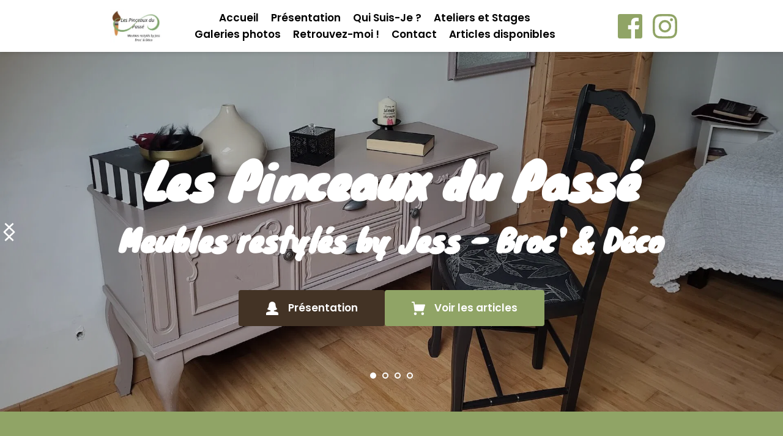

--- FILE ---
content_type: text/html; charset=UTF-8
request_url: https://www.lespinceauxdupasse.fr/
body_size: 55430
content:
<!DOCTYPE html><html lang="en"><head><meta charset="utf-8" /><meta property="og:site_name" content="Les Pinceaux du Passé - Meubles restylés par Jess" /><meta property="og:type" content="website" /><meta property="og:url" content="https://www.lespinceauxdupasse.fr/" /><meta content="summary_large_image" name="twitter:card" />

        <meta property="og:title" content="Les Pinceaux du Passé - Meubles restylés par Jess Broc&#039; &amp; Déco - Relooking de meubles sur la Côte d&#039;Opale" />
    <meta name="twitter:title" content="Les Pinceaux du Passé - Meubles restylés par Jess Broc&#039; &amp; Déco - Relooking de meubles sur la Côte d&#039;Opale" />

    <meta property="og:description" content="Les Pinceaux du Passé - Meubles restylés par Jess Broc&#039; &amp; Déco - Relooking de meubles sur la Côte d&#039;Opale" />
    <meta name="twitter:description" content="Les Pinceaux du Passé - Meubles restylés par Jess Broc&#039; &amp; Déco - Relooking de meubles sur la Côte d&#039;Opale" />

        
    <title>Les Pinceaux du Passé - Meubles restylés par Jess Broc&#039; &amp; Déco - Relooking de meubles sur la Côte d&#039;Opale</title>

    <meta name="description" content="Les Pinceaux du Passé - Meubles restylés par Jess Broc&#039; &amp; Déco - Relooking de meubles sur la Côte d&#039;Opale" />


            <link rel="apple-touch-icon-precomposed" href="https://cloud-1de12d.becdn.net/media/iW=180&iH=any/52d3c731e14d079884ee1ed2e2d4654b.png"/><link rel="apple-touch-icon-precomposed" href="https://cloud-1de12d.becdn.net/media/iW=256&iH=256/52d3c731e14d079884ee1ed2e2d4654b.png"/><link rel="canonical" href="https://www.lespinceauxdupasse.fr/" /><link rel="icon" href="https://cloud-1de12d.becdn.net/media/iW=32%26iH=any/adcda6f64ae916804d82e281ded4678a.png" sizes="32x32"/><link rel="icon" href="https://cloud-1de12d.becdn.net/media/iW=192%26iH=any/adcda6f64ae916804d82e281ded4678a.png" sizes="192x192"/><meta name="viewport" content="width=device-width, initial-scale=1"><link class="brz-link brz-link-bunny-fonts-prefetch" rel="dns-prefetch" href="//fonts.bunny.net"><link class="brz-link brz-link-bunny-fonts-preconnect" rel="preconnect" href="https://fonts.bunny.net/" crossorigin><link class="brz-link brz-link-cdn-preconnect" rel="preconnect" href="https://cloud-1de12d.becdn.net" crossorigin><link href="https://fonts.bunny.net/css?family=Poppins:100,100italic,200,200italic,300,300italic,regular,italic,500,500italic,600,600italic,700,700italic,800,800italic,900,900italic|Overpass:100,100italic,200,200italic,300,300italic,regular,italic,600,600italic,700,700italic,800,800italic,900,900italic|Knewave:regular|Lato:100,100italic,300,300italic,regular,italic,700,700italic,900,900italic&subset=arabic,bengali,cyrillic,cyrillic-ext,devanagari,greek,greek-ext,gujarati,hebrew,khmer,korean,latin-ext,tamil,telugu,thai,vietnamese&display=swap" class="brz-link brz-link-google" type="text/css" rel="stylesheet"/><link href="https://b-cloud.becdn.net/builds/pro/221-cloud/css/preview-priority.pro.min.css" class="brz-link brz-link-preview-critical" rel="stylesheet"/><link href="https://b-cloud.becdn.net/builds/free/348-cloud/editor/css/group-all.min.css" class="brz-link brz-link-preview-lib" media="print" onload="this.media='all'" data-brz-group="group-all" rel="stylesheet"/><link href="https://b-cloud.becdn.net/builds/pro/221-cloud/css/group-1_2-pro.min.css" class="brz-link brz-link-preview-lib-pro" media="print" onload="this.media='all'" data-brz-group="group-1_2" rel="stylesheet"/><link href="https://b-cloud.becdn.net/builds/pro/221-cloud/css/preview.pro.min.css" class="brz-link brz-link-preview-pro" media="print" onload="this.media='all'" rel="stylesheet"/><style class="brz-style">.brz .brz-css-d-sectionitem-container{border:0px solid transparent;}@media(min-width:991px){.brz .brz-css-d-sectionitem-container{max-width: calc(1 * var(--brz-section-container-max-width, 1170px));}}@media(max-width:991px) and (min-width:768px){.brz .brz-css-d-sectionitem-container{max-width: 100%;}}@media(max-width:767px){.brz .brz-css-d-sectionitem-container{max-width: 100%;}}.brz .brz-css-d-image-pjfuwoqlruvrhlekaqbyvsxwmvrdlihplubz-parent:not(.brz-image--hovered){max-width: 90%;}.brz .brz-css-d-image-pjfuwoqlruvrhlekaqbyvsxwmvrdlihplubz-parent{height: auto;border-radius: 0px;mix-blend-mode:normal;}.brz .brz-css-d-image-pjfuwoqlruvrhlekaqbyvsxwmvrdlihplubz-parent{box-shadow:none;border:0px solid rgba(102, 115, 141, 0);}.brz .brz-css-d-image-pjfuwoqlruvrhlekaqbyvsxwmvrdlihplubz-parent .brz-picture:after{border-radius: 0px;}.brz .brz-css-d-image-pjfuwoqlruvrhlekaqbyvsxwmvrdlihplubz-parent .brz-picture:after{box-shadow:none;background-color:rgba(255, 255, 255, 0);background-image:none;}.brz .brz-css-d-image-pjfuwoqlruvrhlekaqbyvsxwmvrdlihplubz-parent .brz-picture{-webkit-mask-image: none;
                      mask-image: none;}.brz .brz-css-d-image-pjfuwoqlruvrhlekaqbyvsxwmvrdlihplubz-parent .brz-picture{filter:none;}.brz .brz-css-d-image-pjfuwoqlruvrhlekaqbyvsxwmvrdlihplubz-parent, .brz .brz-css-d-image-pjfuwoqlruvrhlekaqbyvsxwmvrdlihplubz-parent .brz-picture:after, .brz .brz-css-d-image-pjfuwoqlruvrhlekaqbyvsxwmvrdlihplubz-parent .brz-picture, .brz .brz-css-d-image-pjfuwoqlruvrhlekaqbyvsxwmvrdlihplubz-parent.brz-image--withHover img.brz-img, .brz .brz-css-d-image-pjfuwoqlruvrhlekaqbyvsxwmvrdlihplubz-parent.brz-image--withHover img.dynamic-image, .brz .brz-css-d-image-pjfuwoqlruvrhlekaqbyvsxwmvrdlihplubz-parent.brz-image--withHover .brz-img__hover{transition-duration:0.50s;transition-property: filter, box-shadow, background, border-radius, border-color;}@media(max-width:767px){.brz .brz-css-d-image-pjfuwoqlruvrhlekaqbyvsxwmvrdlihplubz-parent:not(.brz-image--hovered){max-width: 55%;}}.brz .brz-css-d-image-celwpntrwtlbpoglgwswgwzuahqlbowawcna-image{width: 305.25px;height: 199.61px;margin-inline-start: 0px;margin-top: 0px;}@media(max-width:991px) and (min-width:768px){.brz .brz-css-d-image-celwpntrwtlbpoglgwswgwzuahqlbowawcna-image{width: 194.7px;height: 127.32px;}}@media(max-width:767px){.brz .brz-css-d-image-celwpntrwtlbpoglgwswgwzuahqlbowawcna-image{width: 279.51px;height: 182.78px;}}.brz .brz-css-d-image-celwpntrwtlbpoglgwswgwzuahqlbowawcna-picture{padding-top: 65.3923%;}.brz .brz-css-d-image-celwpntrwtlbpoglgwswgwzuahqlbowawcna-picture > .brz-img{position:absolute;width: 100%;}@media(max-width:991px) and (min-width:768px){.brz .brz-css-d-image-celwpntrwtlbpoglgwswgwzuahqlbowawcna-picture{padding-top: 65.3929%;}}@media(max-width:767px){.brz .brz-css-d-image-celwpntrwtlbpoglgwswgwzuahqlbowawcna-picture{padding-top: 65.3953%;}}.brz .brz-css-d-wrapper{padding:0;margin:10px 0px 10px 0px;justify-content:center;position:relative;}.brz .brz-css-d-wrapper .brz-wrapper-transform{transform: none;}@media(min-width:991px){.brz .brz-css-d-wrapper{display:flex;z-index: auto;position:relative;}}@media(max-width:991px) and (min-width:768px){.brz .brz-css-d-wrapper{display:flex;z-index: auto;position:relative;}}@media(max-width:767px){.brz .brz-css-d-wrapper{display:flex;z-index: auto;position:relative;}}.brz .brz-css-d-image-celwpntrwtlbpoglgwswgwzuahqlbowawcna-parent:not(.brz-image--hovered){max-width: 55%;}.brz .brz-css-d-image-celwpntrwtlbpoglgwswgwzuahqlbowawcna-parent{height: auto;border-radius: 0px;mix-blend-mode:normal;}.brz .brz-css-d-image-celwpntrwtlbpoglgwswgwzuahqlbowawcna-parent{box-shadow:none;border:0px solid rgba(102, 115, 141, 0);}.brz .brz-css-d-image-celwpntrwtlbpoglgwswgwzuahqlbowawcna-parent .brz-picture:after{border-radius: 0px;}.brz .brz-css-d-image-celwpntrwtlbpoglgwswgwzuahqlbowawcna-parent .brz-picture:after{box-shadow:none;background-color:rgba(255, 255, 255, 0);background-image:none;}.brz .brz-css-d-image-celwpntrwtlbpoglgwswgwzuahqlbowawcna-parent .brz-picture{-webkit-mask-image: none;
                      mask-image: none;}.brz .brz-css-d-image-celwpntrwtlbpoglgwswgwzuahqlbowawcna-parent .brz-picture{filter:none;}.brz .brz-css-d-image-celwpntrwtlbpoglgwswgwzuahqlbowawcna-parent, .brz .brz-css-d-image-celwpntrwtlbpoglgwswgwzuahqlbowawcna-parent .brz-picture:after, .brz .brz-css-d-image-celwpntrwtlbpoglgwswgwzuahqlbowawcna-parent .brz-picture, .brz .brz-css-d-image-celwpntrwtlbpoglgwswgwzuahqlbowawcna-parent.brz-image--withHover img.brz-img, .brz .brz-css-d-image-celwpntrwtlbpoglgwswgwzuahqlbowawcna-parent.brz-image--withHover img.dynamic-image, .brz .brz-css-d-image-celwpntrwtlbpoglgwswgwzuahqlbowawcna-parent.brz-image--withHover .brz-img__hover{transition-duration:0.50s;transition-property: filter, box-shadow, background, border-radius, border-color;}@media(max-width:767px){.brz .brz-css-d-image-celwpntrwtlbpoglgwswgwzuahqlbowawcna-parent:not(.brz-image--hovered){max-width: 65%;}}.brz .brz-css-d-section{z-index: auto;margin:0;}.brz .brz-css-d-section.brz-section .brz-section__content{min-height: auto;display:flex;}.brz .brz-css-d-section .brz-container{justify-content:center;}.brz .brz-css-d-section > .slick-slider > .brz-slick-slider__dots{color:rgba(0, 0, 0, 1);}.brz .brz-css-d-section > .slick-slider > .brz-slick-slider__arrow{color:rgba(0, 0, 0, 0.7);}.brz .brz-css-d-section > .slick-slider > .brz-slick-slider__dots > .brz-slick-slider__pause{color:rgba(0, 0, 0, 1);}@media(min-width:991px){.brz .brz-css-d-section{display:block;}}@media(max-width:991px) and (min-width:768px){.brz .brz-css-d-section{display:block;}}@media(max-width:767px){.brz .brz-css-d-section{display:block;}}.brz .brz-css-d-image-pjfuwoqlruvrhlekaqbyvsxwmvrdlihplubz-image{width: 323.64px;height: 431.52px;margin-inline-start: 0px;margin-top: 0px;}@media(max-width:991px) and (min-width:768px){.brz .brz-css-d-image-pjfuwoqlruvrhlekaqbyvsxwmvrdlihplubz-image{width: 203.13px;height: 270.84px;}}@media(max-width:767px){.brz .brz-css-d-image-pjfuwoqlruvrhlekaqbyvsxwmvrdlihplubz-image{width: 260.15px;height: 346.87px;margin-inline-start: -11.82px;}}.brz .brz-css-d-image-pjfuwoqlruvrhlekaqbyvsxwmvrdlihplubz-picture{padding-top: 133.3333%;}.brz .brz-css-d-image-pjfuwoqlruvrhlekaqbyvsxwmvrdlihplubz-picture > .brz-img{position:absolute;width: 100%;}@media(max-width:767px){.brz .brz-css-d-image-pjfuwoqlruvrhlekaqbyvsxwmvrdlihplubz-picture{padding-top: 146.6681%;}}.brz .brz-css-d-image-pjfuwoqlruvrhlekaqbyvsxwmvrdlihplubz-parent-hover.brz-hover-animation__container{max-width: 90%;}@media(max-width:767px){.brz .brz-css-d-image-pjfuwoqlruvrhlekaqbyvsxwmvrdlihplubz-parent-hover.brz-hover-animation__container{max-width: 55%;}}.brz .brz-css-d-image-cyoahvcbmslhzeuejpegemfjhnuusylxrzdh-parent-hover.brz-hover-animation__container{max-width: 65%;}@media(max-width:991px) and (min-width:768px){.brz .brz-css-d-image-cyoahvcbmslhzeuejpegemfjhnuusylxrzdh-parent-hover.brz-hover-animation__container{max-width: 75%;}}.brz .brz-css-d-image-cyoahvcbmslhzeuejpegemfjhnuusylxrzdh-image{width: 235.63px;height: 154.09px;margin-inline-start: -0.94px;margin-top: 0px;}@media(max-width:991px) and (min-width:768px){.brz .brz-css-d-image-cyoahvcbmslhzeuejpegemfjhnuusylxrzdh-image{width: 169.28px;height: 110.7px;margin-inline-start: 0px;}}@media(max-width:767px){.brz .brz-css-d-image-cyoahvcbmslhzeuejpegemfjhnuusylxrzdh-image{width: 281.77px;height: 184.26px;margin-inline-start: -1.13px;}}.brz .brz-css-d-image-cyoahvcbmslhzeuejpegemfjhnuusylxrzdh-picture{padding-top: 65.9237%;}.brz .brz-css-d-image-cyoahvcbmslhzeuejpegemfjhnuusylxrzdh-picture > .brz-img{position:absolute;width: 100%;}@media(max-width:991px) and (min-width:768px){.brz .brz-css-d-image-cyoahvcbmslhzeuejpegemfjhnuusylxrzdh-picture{padding-top: 65.3946%;}}@media(max-width:767px){.brz .brz-css-d-image-cyoahvcbmslhzeuejpegemfjhnuusylxrzdh-picture{padding-top: 65.9249%;}}@media(min-width:991px){.brz .brz-css-d-sectionheader{display:block;}}@media(max-width:991px) and (min-width:768px){.brz .brz-css-d-sectionheader{display:block;}}@media(max-width:767px){.brz .brz-css-d-sectionheader{display:block;}}.brz .brz-css-d-image-cyoahvcbmslhzeuejpegemfjhnuusylxrzdh-parent:not(.brz-image--hovered){max-width: 65%;}.brz .brz-css-d-image-cyoahvcbmslhzeuejpegemfjhnuusylxrzdh-parent{height: auto;border-radius: 0px;mix-blend-mode:normal;}.brz .brz-css-d-image-cyoahvcbmslhzeuejpegemfjhnuusylxrzdh-parent{box-shadow:none;border:0px solid rgba(102, 115, 141, 0);}.brz .brz-css-d-image-cyoahvcbmslhzeuejpegemfjhnuusylxrzdh-parent .brz-picture:after{border-radius: 0px;}.brz .brz-css-d-image-cyoahvcbmslhzeuejpegemfjhnuusylxrzdh-parent .brz-picture:after{box-shadow:none;background-color:rgba(255, 255, 255, 0);background-image:none;}.brz .brz-css-d-image-cyoahvcbmslhzeuejpegemfjhnuusylxrzdh-parent .brz-picture{-webkit-mask-image: none;
                      mask-image: none;}.brz .brz-css-d-image-cyoahvcbmslhzeuejpegemfjhnuusylxrzdh-parent .brz-picture{filter:none;}.brz .brz-css-d-image-cyoahvcbmslhzeuejpegemfjhnuusylxrzdh-parent, .brz .brz-css-d-image-cyoahvcbmslhzeuejpegemfjhnuusylxrzdh-parent .brz-picture:after, .brz .brz-css-d-image-cyoahvcbmslhzeuejpegemfjhnuusylxrzdh-parent .brz-picture, .brz .brz-css-d-image-cyoahvcbmslhzeuejpegemfjhnuusylxrzdh-parent.brz-image--withHover img.brz-img, .brz .brz-css-d-image-cyoahvcbmslhzeuejpegemfjhnuusylxrzdh-parent.brz-image--withHover img.dynamic-image, .brz .brz-css-d-image-cyoahvcbmslhzeuejpegemfjhnuusylxrzdh-parent.brz-image--withHover .brz-img__hover{transition-duration:0.50s;transition-property: filter, box-shadow, background, border-radius, border-color;}@media(max-width:991px) and (min-width:768px){.brz .brz-css-d-image-cyoahvcbmslhzeuejpegemfjhnuusylxrzdh-parent:not(.brz-image--hovered){max-width: 75%;}}.brz .brz-css-d-column-bg.brz-column__items{z-index: auto;margin:0;border:0px solid transparent;padding:5px 15px 5px 15px;min-height:100%; max-height:none; justify-content: inherit;transition-duration:0.50s;transition-property: filter, box-shadow, background, border-radius, border-color;}@media(min-width:991px){.brz .brz-css-d-column-bg{display:flex;}}@media(max-width:991px) and (min-width:768px){.brz .brz-css-d-column-bg{display:flex;}}@media(max-width:767px){.brz .brz-css-d-column-bg.brz-column__items{margin:10px 0px 10px 0px;padding:0;}}@media(max-width:767px){.brz .brz-css-d-column-bg{display:flex;}}.brz .brz-css-d-column-column{z-index: auto;flex:1 1 50%;max-width:50%;justify-content:flex-start;max-height:none;}.brz .brz-css-d-column-column .brz-columns__scroll-effect{justify-content:flex-start;}.brz .brz-css-d-column-column > .brz-bg{margin:0;mix-blend-mode:normal;border-radius: 0px;}.brz .brz-css-d-column-column > .brz-bg{border:0px solid rgba(102, 115, 141, 0);box-shadow:none;}.brz .brz-css-d-column-column > .brz-bg > .brz-bg-image{background-size:cover;background-repeat: no-repeat;-webkit-mask-image: none;
                      mask-image: none;}.brz .brz-css-d-column-column > .brz-bg > .brz-bg-image{background-image:none;filter:none;display:block;}.brz .brz-css-d-column-column > .brz-bg > .brz-bg-image:after{content: "";background-image:none;}.brz .brz-css-d-column-column > .brz-bg > .brz-bg-color{-webkit-mask-image: none;
                      mask-image: none;}.brz .brz-css-d-column-column > .brz-bg > .brz-bg-color{background-color:rgba(0, 0, 0, 0);background-image:none;}.brz .brz-css-d-column-column > .brz-bg > .brz-bg-map{display:none;}.brz .brz-css-d-column-column > .brz-bg > .brz-bg-map{filter:none;}.brz .brz-css-d-column-column > .brz-bg > .brz-bg-video{display:none;}.brz .brz-css-d-column-column > .brz-bg > .brz-bg-video{filter:none;}.brz .brz-css-d-column-column > .brz-bg, .brz .brz-css-d-column-column > .brz-bg > .brz-bg-image, .brz .brz-css-d-column-column > .brz-bg > .brz-bg-color{transition-duration:0.50s;transition-property: filter, box-shadow, background, border-radius, border-color;}@media(max-width:767px){.brz .brz-css-d-column-column{flex:1 1 100%;max-width:100%;}.brz .brz-css-d-column-column > .brz-bg{margin:10px 0px 10px 0px;}}.brz .brz-css-d-row-container{padding:10px;max-width:100%;}@media(max-width:991px) and (min-width:768px){.brz .brz-css-d-row-container{padding:0;}}@media(max-width:767px){.brz .brz-css-d-row-container{padding:0;}}.brz .brz-css-d-row-row{margin:0;z-index: auto;align-items:flex-start;}.brz .brz-css-d-row-row > .brz-bg{border-radius: 0px;max-width:100%;mix-blend-mode:normal;}.brz .brz-css-d-row-row > .brz-bg{border:0px solid rgba(102, 115, 141, 0);box-shadow:none;}.brz .brz-css-d-row-row > .brz-bg > .brz-bg-image{background-size:cover;background-repeat: no-repeat;-webkit-mask-image: none;
                      mask-image: none;}.brz .brz-css-d-row-row > .brz-bg > .brz-bg-image{background-image:none;filter:none;display:block;}.brz .brz-css-d-row-row > .brz-bg > .brz-bg-image:after{content: "";background-image:none;}.brz .brz-css-d-row-row > .brz-bg > .brz-bg-color{-webkit-mask-image: none;
                      mask-image: none;}.brz .brz-css-d-row-row > .brz-bg > .brz-bg-color{background-color:rgba(0, 0, 0, 0);background-image:none;}.brz .brz-css-d-row-row > .brz-bg > .brz-bg-map{display:none;}.brz .brz-css-d-row-row > .brz-bg > .brz-bg-map{filter:none;}.brz .brz-css-d-row-row > .brz-bg > .brz-bg-video{display:none;}.brz .brz-css-d-row-row > .brz-bg > .brz-bg-video{filter:none;}.brz .brz-css-d-row-row > .brz-row{border:0px solid transparent;}.brz .brz-css-d-row-row > .brz-row, .brz .brz-css-d-row-row > .brz-bg > .brz-bg-video, .brz .brz-css-d-row-row > .brz-bg, .brz .brz-css-d-row-row > .brz-bg > .brz-bg-image, .brz .brz-css-d-row-row > .brz-bg > .brz-bg-color{transition-duration:0.50s;transition-property: filter, box-shadow, background, border-radius, border-color;}@media(min-width:991px){.brz .brz-css-d-row-row{min-height: auto;display:flex;}}@media(max-width:991px) and (min-width:768px){.brz .brz-css-d-row-row > .brz-row{flex-direction:row;flex-wrap:wrap;justify-content:flex-start;}}@media(max-width:991px) and (min-width:768px){.brz .brz-css-d-row-row{min-height: auto;display:flex;}}@media(max-width:767px){.brz .brz-css-d-row-row > .brz-row{flex-direction:row;flex-wrap:wrap;justify-content:flex-start;}}@media(max-width:767px){.brz .brz-css-d-row-row{min-height: auto;display:flex;}}.brz .brz-css-d-section-animation-bouncein-1000-1000-false{animation-name:none; animation-duration:1000ms; animation-delay:1000ms; animation-iteration-count : unset;
  }.brz .brz-css-d-facebook.brz-fb-styles{padding:0;margin-inline-start: auto; margin-inline-end: auto;}.brz .brz-css-d-facebook.brz-fb-styles{background-color:rgba(var(--brz-global-color2),0);background-image:none;box-shadow:none;border:0px solid rgba(102, 115, 141, 0);}.brz .brz-css-d-facebook.brz-fb-styles-button{padding:0;margin-inline-start: auto; margin-inline-end: auto;}.brz .brz-css-d-facebook.brz-fb-styles-button{background-color:rgba(var(--brz-global-color2),0);background-image:none;box-shadow:none;}.brz .brz-css-d-facebook.brz-fb-styles, .brz .brz-css-d-facebook.brz-fb-styles-button{transition-duration:0.50s;transition-property: filter, color, background, border-color, box-shadow;}.brz .brz-css-d-sectionheaderitem-container{border:0px solid transparent;}@media(min-width:991px){.brz .brz-css-d-sectionheaderitem-container{max-width: calc(1 * var(--brz-section-container-max-width, 1170px));}}@media(max-width:991px) and (min-width:768px){.brz .brz-css-d-sectionheaderitem-container{max-width: 100%;}}@media(max-width:767px){.brz .brz-css-d-sectionheaderitem-container{max-width: 100%;}}.brz .brz-css-d-sectionheaderitem{padding:75px 0px 75px 0px;margin:0;}.brz .brz-css-d-sectionheaderitem > .brz-bg{border-radius: 0px;}.brz .brz-css-d-sectionheaderitem > .brz-bg{border:0px solid rgba(102, 115, 141, 0);}.brz .brz-css-d-sectionheaderitem > .brz-bg:after{box-shadow:none;}.brz .brz-css-d-sectionheaderitem > .brz-bg > .brz-bg-image{-webkit-mask-image: none;
                      mask-image: none;background-size:cover;background-repeat: no-repeat;}.brz .brz-css-d-sectionheaderitem > .brz-bg > .brz-bg-image{background-image:none;filter:none;}.brz .brz-css-d-sectionheaderitem > .brz-bg > .brz-bg-image:after{content: "";background-image:none;}.brz .brz-css-d-sectionheaderitem > .brz-bg > .brz-bg-color{-webkit-mask-image: none;
                      mask-image: none;}.brz .brz-css-d-sectionheaderitem > .brz-bg > .brz-bg-color{background-color:rgba(0, 0, 0, 0);background-image:none;}.brz .brz-css-d-sectionheaderitem > .brz-bg > .brz-bg-shape__top{background-size: 100% 100px; height: 100px;transform: scale(1.02) rotateX(0deg) rotateY(0deg);z-index: auto;}.brz .brz-css-d-sectionheaderitem > .brz-bg > .brz-bg-shape__top::after{background-image: none; -webkit-mask-image: none;background-size: 100% 100px; height: 100px;}.brz .brz-css-d-sectionheaderitem > .brz-bg > .brz-bg-shape__bottom{background-size: 100% 100px; height: 100px;transform: scale(1.02) rotateX(-180deg) rotateY(-180deg);z-index: auto;}.brz .brz-css-d-sectionheaderitem > .brz-bg > .brz-bg-shape__bottom::after{background-image: none; -webkit-mask-image: none;background-size: 100% 100px; height: 100px;}@media(max-width:991px) and (min-width:768px){.brz .brz-css-d-sectionheaderitem{padding:50px 15px 50px 15px;}}@media(max-width:767px){.brz .brz-css-d-sectionheaderitem{padding:25px 15px 25px 15px;}}.brz-css-d-line .brz-line-container:after{display:none;}.brz-css-d-line .brz-hr, .brz-css-d-line .brz-line-container:before, .brz-css-d-line .brz-line-container:after{border-top-style:solid;border-top-width:2px;border-top-color:rgba(var(--brz-global-color7),0.75);}.brz-css-d-line.brz-line-text .brz-line-content{font-family:'Lato', sans-serif; font-size:20px; font-weight:400; line-height: 1; letter-spacing:0px; font-variation-settings:"wght" 400, "wdth" 100, "SOFT" 0;}.brz-css-d-line{width:75%;}.brz-css-d-line .brz-hr{border-radius:0px;} .brz-css-d-line .brz-line-container:before{border-radius:0px;} .brz-css-d-line .brz-line-container:after{border-radius:0px;} .brz-css-d-line .brz-line-icon-wrapper{border-radius:0px;}.brz-css-d-line .brz-line-icon-wrapper, .brz-css-d-line .brz-hr, .brz-css-d-line .brz-line-container:before, .brz-css-d-line .brz-line-container:after, .brz-css-d-line .brz-line-content{transition-duration:0.50s;transition-property:filter, box-shadow, background, border-radius, border-color;}.brz .brz-css-d-image-aukavpcuwokaafqhhsmwzulurdddqhrbozxw-image{width: 288.64px;height: 112.47px;margin-inline-start: 0px;margin-top: -1.23px;}@media(max-width:991px) and (min-width:768px){.brz .brz-css-d-image-aukavpcuwokaafqhhsmwzulurdddqhrbozxw-image{width: 203.85px;height: 79.43px;margin-top: 0px;}}@media(max-width:767px){.brz .brz-css-d-image-aukavpcuwokaafqhhsmwzulurdddqhrbozxw-image{width: 279.5px;height: 108.91px;margin-top: 0px;}}.brz .brz-css-d-image-aukavpcuwokaafqhhsmwzulurdddqhrbozxw-picture{padding-top: 38.1098%;}.brz .brz-css-d-image-aukavpcuwokaafqhhsmwzulurdddqhrbozxw-picture > .brz-img{position:absolute;width: 100%;}@media(max-width:991px) and (min-width:768px){.brz .brz-css-d-image-aukavpcuwokaafqhhsmwzulurdddqhrbozxw-picture{padding-top: 38.9649%;}}@media(max-width:767px){.brz .brz-css-d-image-aukavpcuwokaafqhhsmwzulurdddqhrbozxw-picture{padding-top: 38.966%;}}.brz .brz-css-d-image-aukavpcuwokaafqhhsmwzulurdddqhrbozxw-parent-hover.brz-hover-animation__container{max-width: 80%;}@media(max-width:991px) and (min-width:768px){.brz .brz-css-d-image-aukavpcuwokaafqhhsmwzulurdddqhrbozxw-parent-hover.brz-hover-animation__container{max-width: 90%;}}@media(max-width:767px){.brz .brz-css-d-image-aukavpcuwokaafqhhsmwzulurdddqhrbozxw-parent-hover.brz-hover-animation__container{max-width: 65%;}}.brz .brz-css-d-image-aukavpcuwokaafqhhsmwzulurdddqhrbozxw-parent:not(.brz-image--hovered){max-width: 80%;}.brz .brz-css-d-image-aukavpcuwokaafqhhsmwzulurdddqhrbozxw-parent{height: auto;border-radius: 0px;mix-blend-mode:normal;}.brz .brz-css-d-image-aukavpcuwokaafqhhsmwzulurdddqhrbozxw-parent{box-shadow:none;border:0px solid rgba(102, 115, 141, 0);}.brz .brz-css-d-image-aukavpcuwokaafqhhsmwzulurdddqhrbozxw-parent .brz-picture:after{border-radius: 0px;}.brz .brz-css-d-image-aukavpcuwokaafqhhsmwzulurdddqhrbozxw-parent .brz-picture:after{box-shadow:none;background-color:rgba(255, 255, 255, 0);background-image:none;}.brz .brz-css-d-image-aukavpcuwokaafqhhsmwzulurdddqhrbozxw-parent .brz-picture{-webkit-mask-image: none;
                      mask-image: none;}.brz .brz-css-d-image-aukavpcuwokaafqhhsmwzulurdddqhrbozxw-parent .brz-picture{filter:none;}.brz .brz-css-d-image-aukavpcuwokaafqhhsmwzulurdddqhrbozxw-parent, .brz .brz-css-d-image-aukavpcuwokaafqhhsmwzulurdddqhrbozxw-parent .brz-picture:after, .brz .brz-css-d-image-aukavpcuwokaafqhhsmwzulurdddqhrbozxw-parent .brz-picture, .brz .brz-css-d-image-aukavpcuwokaafqhhsmwzulurdddqhrbozxw-parent.brz-image--withHover img.brz-img, .brz .brz-css-d-image-aukavpcuwokaafqhhsmwzulurdddqhrbozxw-parent.brz-image--withHover img.dynamic-image, .brz .brz-css-d-image-aukavpcuwokaafqhhsmwzulurdddqhrbozxw-parent.brz-image--withHover .brz-img__hover{transition-duration:0.50s;transition-property: filter, box-shadow, background, border-radius, border-color;}@media(max-width:991px) and (min-width:768px){.brz .brz-css-d-image-aukavpcuwokaafqhhsmwzulurdddqhrbozxw-parent:not(.brz-image--hovered){max-width: 90%;}}@media(max-width:767px){.brz .brz-css-d-image-aukavpcuwokaafqhhsmwzulurdddqhrbozxw-parent:not(.brz-image--hovered){max-width: 65%;}}.brz .brz-css-d-image-oceypxglvxtmjlovvumivzsnazenryfdpxpu-image{width: 287.68px;height: 215.76px;margin-inline-start: 0px;margin-top: 0px;}@media(max-width:991px) and (min-width:768px){.brz .brz-css-d-image-oceypxglvxtmjlovvumivzsnazenryfdpxpu-image{width: 203.13px;height: 152.35px;}}@media(max-width:767px){.brz .brz-css-d-image-oceypxglvxtmjlovvumivzsnazenryfdpxpu-image{width: 301px;height: 225.75px;}}.brz .brz-css-d-image-oceypxglvxtmjlovvumivzsnazenryfdpxpu-picture{padding-top: 75%;}.brz .brz-css-d-image-oceypxglvxtmjlovvumivzsnazenryfdpxpu-picture > .brz-img{position:absolute;width: 100%;}@media(max-width:991px) and (min-width:768px){.brz .brz-css-d-image-oceypxglvxtmjlovvumivzsnazenryfdpxpu-picture{padding-top: 75.0012%;}}.brz .brz-css-d-image-oceypxglvxtmjlovvumivzsnazenryfdpxpu-parent-hover.brz-hover-animation__container{max-width: 80%;}@media(max-width:991px) and (min-width:768px){.brz .brz-css-d-image-oceypxglvxtmjlovvumivzsnazenryfdpxpu-parent-hover.brz-hover-animation__container{max-width: 90%;}}@media(max-width:767px){.brz .brz-css-d-image-oceypxglvxtmjlovvumivzsnazenryfdpxpu-parent-hover.brz-hover-animation__container{max-width: 70%;}}.brz .brz-css-d-image-oceypxglvxtmjlovvumivzsnazenryfdpxpu-parent:not(.brz-image--hovered){max-width: 80%;}.brz .brz-css-d-image-oceypxglvxtmjlovvumivzsnazenryfdpxpu-parent{height: auto;border-radius: 0px;mix-blend-mode:normal;}.brz .brz-css-d-image-oceypxglvxtmjlovvumivzsnazenryfdpxpu-parent{box-shadow:none;border:0px solid rgba(102, 115, 141, 0);}.brz .brz-css-d-image-oceypxglvxtmjlovvumivzsnazenryfdpxpu-parent .brz-picture:after{border-radius: 0px;}.brz .brz-css-d-image-oceypxglvxtmjlovvumivzsnazenryfdpxpu-parent .brz-picture:after{box-shadow:none;background-color:rgba(255, 255, 255, 0);background-image:none;}.brz .brz-css-d-image-oceypxglvxtmjlovvumivzsnazenryfdpxpu-parent .brz-picture{-webkit-mask-image: none;
                      mask-image: none;}.brz .brz-css-d-image-oceypxglvxtmjlovvumivzsnazenryfdpxpu-parent .brz-picture{filter:none;}.brz .brz-css-d-image-oceypxglvxtmjlovvumivzsnazenryfdpxpu-parent, .brz .brz-css-d-image-oceypxglvxtmjlovvumivzsnazenryfdpxpu-parent .brz-picture:after, .brz .brz-css-d-image-oceypxglvxtmjlovvumivzsnazenryfdpxpu-parent .brz-picture, .brz .brz-css-d-image-oceypxglvxtmjlovvumivzsnazenryfdpxpu-parent.brz-image--withHover img.brz-img, .brz .brz-css-d-image-oceypxglvxtmjlovvumivzsnazenryfdpxpu-parent.brz-image--withHover img.dynamic-image, .brz .brz-css-d-image-oceypxglvxtmjlovvumivzsnazenryfdpxpu-parent.brz-image--withHover .brz-img__hover{transition-duration:0.50s;transition-property: filter, box-shadow, background, border-radius, border-color;}@media(max-width:991px) and (min-width:768px){.brz .brz-css-d-image-oceypxglvxtmjlovvumivzsnazenryfdpxpu-parent:not(.brz-image--hovered){max-width: 90%;}}@media(max-width:767px){.brz .brz-css-d-image-oceypxglvxtmjlovvumivzsnazenryfdpxpu-parent:not(.brz-image--hovered){max-width: 70%;}}.brz .brz-css-d-sectionfooter-container{border:0px solid transparent;}@media(min-width:991px){.brz .brz-css-d-sectionfooter-container{max-width: calc(1 * var(--brz-section-container-max-width, 1170px));}}@media(max-width:991px) and (min-width:768px){.brz .brz-css-d-sectionfooter-container{max-width: 100%;}}@media(max-width:767px){.brz .brz-css-d-sectionfooter-container{max-width: 100%;}}.brz .brz-css-d-sectionfooter-section{padding:75px 0px 75px 0px;min-height: auto;margin:0;z-index: auto;}.brz .brz-css-d-sectionfooter-section{display:flex;}.brz .brz-css-d-sectionfooter-section > .brz-bg{border-radius: 0px;}.brz .brz-css-d-sectionfooter-section > .brz-bg{border:0px solid rgba(102, 115, 141, 0);}.brz .brz-css-d-sectionfooter-section > .brz-bg:after{box-shadow:none;}.brz .brz-css-d-sectionfooter-section > .brz-bg > .brz-bg-image{-webkit-mask-image: none;
                      mask-image: none;background-size:cover;background-repeat: no-repeat;}.brz .brz-css-d-sectionfooter-section > .brz-bg > .brz-bg-image{background-image:none;filter:none;display:block;}.brz .brz-css-d-sectionfooter-section > .brz-bg > .brz-bg-image:after{content: "";background-image:none;}.brz .brz-css-d-sectionfooter-section > .brz-bg > .brz-bg-color{-webkit-mask-image: none;
                      mask-image: none;}.brz .brz-css-d-sectionfooter-section > .brz-bg > .brz-bg-color{background-color:rgba(0, 0, 0, 0);background-image:none;}.brz .brz-css-d-sectionfooter-section > .brz-bg > .brz-bg-shape__top{background-size: 100% 100px; height: 100px;transform: scale(1.02) rotateX(0deg) rotateY(0deg);z-index: auto;}.brz .brz-css-d-sectionfooter-section > .brz-bg > .brz-bg-shape__top::after{background-image: none; -webkit-mask-image: none;background-size: 100% 100px; height: 100px;}.brz .brz-css-d-sectionfooter-section > .brz-bg > .brz-bg-shape__bottom{background-size: 100% 100px; height: 100px;transform: scale(1.02) rotateX(-180deg) rotateY(-180deg);z-index: auto;}.brz .brz-css-d-sectionfooter-section > .brz-bg > .brz-bg-shape__bottom::after{background-image: none; -webkit-mask-image: none;background-size: 100% 100px; height: 100px;}.brz .brz-css-d-sectionfooter-section .brz-container{justify-content:center;}@media(max-width:991px) and (min-width:768px){.brz .brz-css-d-sectionfooter-section{padding:25px 15px 25px 15px;}}@media(max-width:767px){.brz .brz-css-d-sectionfooter-section{padding:25px 15px 25px 15px;}}.brz .brz-css-d-icon-icon{font-size:48px;padding: 0px;border-radius: 0;stroke-width: 1;}.brz .brz-css-d-icon-icon{color:rgba(var(--brz-global-color3),1);border:0px solid rgba(35, 157, 219, 0);box-shadow:none;background-color:rgba(189, 225, 244, 0);background-image:none;}.brz .brz-css-d-icon-icon .brz-icon-svg-custom{background-color:rgba(var(--brz-global-color3),1);}.brz .brz-css-d-icon-icon, .brz .brz-css-d-icon-icon .brz-icon-svg-custom{transition-duration:0.50s;transition-property: color, box-shadow, background, border, border-color;}@media(min-width:991px){.brz .brz-css-d-icon-icon:hover{color:rgba(var(--brz-global-color3),0.8);}.brz .brz-css-d-icon-icon:hover .brz-icon-svg-custom{background-color:rgba(var(--brz-global-color3),0.8);}}.brz .brz-css-d-menu-mmenu .brz-mm-navbar .brz-mm-close{font-size:16px;margin:0;padding:10px 15px 10px 10px;}.brz .brz-css-d-menu-mmenu .brz-mm-navbar .brz-mm-close{color:rgba(255, 255, 255, 1);background-color:#333333;}.brz .brz-css-d-menu-mmenu .brz-menu__item{font-family:var(--brz-buttonfontfamily, initial);}.brz .brz-css-d-menu-mmenu .brz-menu__item{color:rgba(255, 255, 255, 1);border-color: rgba(85, 85, 85, 1);}.brz nav.brz-mm-menu.brz-css-d-menu-mmenu{background-color:rgba(51, 51, 51, 0.8);}.brz .brz-css-d-menu-mmenu.brz-mm-menu .brz-menu__item .brz-mm-listitem__text{padding:10px 20px 10px 20px;flex-flow: row nowrap;}.brz .brz-css-d-menu-mmenu .brz-menu__item:hover > .brz-mm-listitem__text{color:rgba(255, 255, 255, 1);}.brz .brz-css-d-menu-mmenu .brz-menu__item .brz-mm-menu__item__icon.brz-icon-svg-custom{background-color:rgba(255, 255, 255, 1);}.brz .brz-css-d-menu-mmenu .brz-mm-navbar{color:rgba(255, 255, 255, 1);}.brz .brz-css-d-menu-mmenu .brz-menu__item.brz-mm-listitem_opened{color:rgba(255, 255, 255, 1);}.brz .brz-css-d-menu-mmenu.brz-mm-menu.brz-mm-menu_theme-dark.brz-mm-menu_opened .brz-mm-panels{background-image:none;}.brz .brz-css-d-menu-mmenu.brz-mm-menu.brz-mm-menu_theme-dark .brz-mm-panels, .brz .brz-css-d-menu-mmenu .brz-mm-panels > .brz-mm-panel:before{background-image:none;background-color:rgba(51, 51, 51, 0.8);}.brz .brz-css-d-menu-mmenu.brz-mm-menu.brz-mm-menu_theme-dark .brz-mm-panels, .brz .brz-css-d-menu-mmenu .brz-mm-panels > .brz-mm-panel{background-color:rgba(51, 51, 51, 0.8);}.brz .brz-css-d-menu-mmenu .brz-mm-panels > .brz-mm-panel{background-image:none;background-color:rgba(51, 51, 51, 0.8);}.brz .brz-css-d-menu-mmenu.brz-mm-menu.brz-mm-menu_theme-dark .brz-mm-navbar.brz-mm-listitem .brz-mm-listitem_opened > .brz-mm-listitem__text:after{border-color: rgba(85, 85, 85, 1);}.brz .brz-css-d-menu-mmenu .brz-mm-listitem{border-color: rgba(85, 85, 85, 1);}.brz .brz-css-d-menu-mmenu  .brz-menu__item.brz-menu__item--current:not(.brz-menu__item.brz-menu__item--current:active){color:rgba(255, 255, 255, 1);}.brz .brz-css-d-menu-mmenu .brz-menu__item.brz-menu__item--current:not(brz-menu__item.brz-menu__item--current:active):hover > .brz-mm-listitem__text{color:rgba(255, 255, 255, 1);}.brz .brz-css-d-menu-mmenu  .brz-menu__item.brz-menu__item--current:not(brz-menu__item.brz-menu__item--current:active) > .brz-mm-listitem__text > .brz-icon-svg.brz-icon-svg-custom{background-color:rgba(255, 255, 255, 1);}.brz .brz-css-d-menu-mmenu .brz-mm-listitem, .brz .brz-css-d-menu-mmenu.brz-mm-menu.brz-mm-menu_theme-dark .brz-mm-navbar.brz-mm-listitem .brz-mm-listitem_opened > .brz-mm-listitem__text:after, .brz .brz-css-d-menu-mmenu .brz-menu__item, .brz .brz-css-d-menu-mmenu.brz-mm-menu.brz-mm-menu_theme-dark .brz-mm-panels, .brz .brz-css-d-menu-mmenu .brz-mm-panels > .brz-mm-panel, .brz .brz-css-d-menu-mmenu.brz-mm-menu.brz-mm-menu_theme-dark .brz-mm-panels, .brz .brz-css-d-menu-mmenu .brz-mm-panels > .brz-mm-panel:before, .brz .brz-css-d-menu-mmenu .brz-menu__item.brz-mm-listitem_opened, .brz .brz-css-d-menu-mmenu .brz-mm-navbar, .brz nav.brz-mm-menu.brz-css-d-menu-mmenu, .brz .brz-css-d-menu-mmenu .brz-menu__item > .brz-mm-listitem__text, .brz .brz-css-d-menu-mmenu .brz-menu__item .brz-mm-menu__item__icon.brz-icon-svg-custom{transition-duration:0.50s;transition-property: filter, color, background, border-color, box-shadow;}@media(min-width:991px){.brz .brz-css-d-menu-mmenu .brz-mm-navbar .brz-mm-close{transition-duration:0.30s;}.brz .brz-css-d-menu-mmenu .brz-menu__item{font-size:var(--brz-buttonfontsize, initial);font-weight:var(--brz-buttonfontweight, initial);line-height:var(--brz-buttonlineheight, initial);letter-spacing:var(--brz-buttonletterspacing, initial);font-variation-settings:var(--brz-buttonfontvariation, initial);font-weight:var(--brz-buttonbold, initial);font-style:var(--brz-buttonitalic, initial);text-decoration:var(--brz-buttontextdecoration, initial) !important;text-transform:var(--brz-buttontexttransform, initial) !important;}.brz .brz-css-d-menu-mmenu .brz-menu__item .brz-a{justify-content:flex-start;text-align:start;}.brz .brz-css-d-menu-mmenu .brz-mm-menu__item__icon{margin:0 15px 0 0;font-size:12px;}.brz .brz-css-d-menu-mmenu .brz-mm-navbar{font-family:var(--brz-buttonfontfamily, initial);font-size:var(--brz-buttonfontsize, initial);font-weight:var(--brz-buttonfontweight, initial);line-height:var(--brz-buttonlineheight, initial);letter-spacing:var(--brz-buttonletterspacing, initial);font-variation-settings:var(--brz-buttonfontvariation, initial);font-weight:var(--brz-buttonbold, initial);font-style:var(--brz-buttonitalic, initial);text-decoration:var(--brz-buttontextdecoration, initial) !important;text-transform:var(--brz-buttontexttransform, initial) !important;border-color: rgba(85, 85, 85, 1);}.brz .brz-css-d-menu-mmenu.brz-mm-menu .brz-mm-listitem_vertical .brz-mm-btn_next{height: calc(var(--brz-buttonlineheight, initial) * var(--brz-buttonfontsize, initial) + 10px + 10px); padding-right: 20px;}}@media(max-width:991px) and (min-width:768px){.brz .brz-css-d-menu-mmenu .brz-mm-navbar .brz-mm-close{transition-duration:0.30s;}.brz .brz-css-d-menu-mmenu .brz-menu__item{font-size:var(--brz-buttontabletfontsize, initial);font-weight:var(--brz-buttontabletfontweight, initial);line-height:var(--brz-buttontabletlineheight, initial);letter-spacing:var(--brz-buttontabletletterspacing, initial);font-variation-settings:var(--brz-buttontabletfontvariation, initial);font-weight:var(--brz-buttontabletbold, initial);font-style:var(--brz-buttontabletitalic, initial);text-decoration:var(--brz-buttontablettextdecoration, initial) !important;text-transform:var(--brz-buttontablettexttransform, initial) !important;}.brz .brz-css-d-menu-mmenu .brz-menu__item .brz-a{justify-content:flex-start;text-align:start;}.brz .brz-css-d-menu-mmenu .brz-mm-menu__item__icon{margin:0 15px 0 0;font-size:12px;}.brz .brz-css-d-menu-mmenu .brz-mm-navbar{font-family:var(--brz-buttonfontfamily, initial);font-size:var(--brz-buttontabletfontsize, initial);font-weight:var(--brz-buttontabletfontweight, initial);line-height:var(--brz-buttontabletlineheight, initial);letter-spacing:var(--brz-buttontabletletterspacing, initial);font-variation-settings:var(--brz-buttontabletfontvariation, initial);font-weight:var(--brz-buttontabletbold, initial);font-style:var(--brz-buttontabletitalic, initial);text-decoration:var(--brz-buttontablettextdecoration, initial) !important;text-transform:var(--brz-buttontablettexttransform, initial) !important;border-color: rgba(85, 85, 85, 1);}.brz .brz-css-d-menu-mmenu.brz-mm-menu .brz-mm-listitem_vertical .brz-mm-btn_next{height: calc(var(--brz-buttontabletlineheight, initial) * var(--brz-buttontabletfontsize, initial) + 10px + 10px); padding-right: 20px;}}@media(max-width:767px){.brz .brz-css-d-menu-mmenu .brz-mm-navbar .brz-mm-close{transition-duration:0.30s;}.brz .brz-css-d-menu-mmenu .brz-menu__item{font-size:var(--brz-buttonmobilefontsize, initial);font-weight:var(--brz-buttonmobilefontweight, initial);line-height:var(--brz-buttonmobilelineheight, initial);letter-spacing:var(--brz-buttonmobileletterspacing, initial);font-variation-settings:var(--brz-buttonmobilefontvariation, initial);font-weight:var(--brz-buttonmobilebold, initial);font-style:var(--brz-buttonmobileitalic, initial);text-decoration:var(--brz-buttonmobiletextdecoration, initial) !important;text-transform:var(--brz-buttonmobiletexttransform, initial) !important;}.brz .brz-css-d-menu-mmenu .brz-menu__item .brz-a{justify-content:flex-start;text-align:start;}.brz .brz-css-d-menu-mmenu .brz-mm-menu__item__icon{margin:0 15px 0 0;font-size:12px;}.brz .brz-css-d-menu-mmenu .brz-mm-navbar{font-family:var(--brz-buttonfontfamily, initial);font-size:var(--brz-buttonmobilefontsize, initial);font-weight:var(--brz-buttonmobilefontweight, initial);line-height:var(--brz-buttonmobilelineheight, initial);letter-spacing:var(--brz-buttonmobileletterspacing, initial);font-variation-settings:var(--brz-buttonmobilefontvariation, initial);font-weight:var(--brz-buttonmobilebold, initial);font-style:var(--brz-buttonmobileitalic, initial);text-decoration:var(--brz-buttonmobiletextdecoration, initial) !important;text-transform:var(--brz-buttonmobiletexttransform, initial) !important;border-color: rgba(85, 85, 85, 1);}.brz .brz-css-d-menu-mmenu.brz-mm-menu .brz-mm-listitem_vertical .brz-mm-btn_next{height: calc(var(--brz-buttonmobilelineheight, initial) * var(--brz-buttonmobilefontsize, initial) + 10px + 10px); padding-right: 20px;}}.brz .brz-css-d-menu-menu .brz-menu__ul{font-family:var(--brz-buttonfontfamily, initial);display: flex; flex-wrap: wrap; justify-content: inherit; align-items: center;max-width: none;margin: 0px -5px 0px -5px;}.brz .brz-css-d-menu-menu .brz-menu__ul{color:rgba(0, 0, 0, 1);}.brz .brz-css-d-menu-menu .brz-menu__ul > .brz-menu__item > .brz-a{flex-flow: row nowrap;padding:0px 5px 0px 5px;}.brz .brz-css-d-menu-menu .brz-menu__ul > .brz-menu__item > .brz-a{color:rgba(0, 0, 0, 1);background-color:rgba(255, 255, 255, 0);}.brz .brz-css-d-menu-menu .brz-menu__ul > .brz-menu__item.brz-menu__item--opened > .brz-a{color:rgba(0, 0, 0, 1);background-color:rgba(255, 255, 255, 0);}.brz .brz-css-d-menu-menu .brz-menu__ul > .brz-menu__item.brz-menu__item--opened{color:rgba(0, 0, 0, 1);background-color: transparent;border:0px solid rgba(85, 85, 85, 1);}.brz .brz-css-d-menu-menu .brz-menu__ul > .brz-menu__item.brz-menu__item--current:not(.brz-menu__item.brz-menu__item--current:active){color:rgba(0, 0, 0, 1);background-color:rgba(255, 255, 255, 0);border:0px solid rgba(85, 85, 85, 1);}.brz .brz-css-d-menu-menu .brz-menu__ul > .brz-menu__item.brz-menu__item--current > .brz-a:not(.brz-a:active){color:rgba(0, 0, 0, 1);background-color:rgba(255, 255, 255, 0);}.brz .brz-css-d-menu-menu .brz-menu__ul > .brz-menu__item > .brz-a > .brz-icon-svg{margin:0; margin-inline-end:15px;}.brz .brz-css-d-menu-menu .brz-menu__ul > .brz-menu__item > .brz-a > .brz-icon-svg.brz-icon-svg-custom{background-color:rgba(0, 0, 0, 1);}.brz .brz-css-d-menu-menu .brz-menu__ul > .brz-menu__item.brz-menu__item--current > .brz-a:not(.brz-a:active) > .brz-icon-svg.brz-icon-svg-custom{background-color:rgba(0, 0, 0, 1);}.brz .brz-css-d-menu-menu .brz-menu__ul > .brz-menu__item.brz-menu__item--current:not(.brz-menu__item.brz-menu__item--current:active) > .brz-icon-svg.brz-icon-svg-custom{background-color:rgba(0, 0, 0, 1);}.brz .brz-css-d-menu-menu .brz-menu__ul > .brz-menu__item{border-radius: 0px;}.brz .brz-css-d-menu-menu .brz-menu__ul > .brz-menu__item{color:rgba(0, 0, 0, 1);background-color: transparent;border:0px solid rgba(85, 85, 85, 1);}.brz .brz-css-d-menu-menu .brz-menu__ul > .brz-menu__item > a{border-radius: 0px;}.brz .brz-css-d-menu-menu .brz-menu__sub-menu{font-family:var(--brz-buttonfontfamily, initial);border-radius: 0px;}.brz .brz-css-d-menu-menu .brz-menu__sub-menu{color:rgba(255, 255, 255, 1);background-color:rgba(51, 51, 51, 1);box-shadow:none;}.brz .brz-css-d-menu-menu .brz-menu__sub-menu .brz-menu__item > .brz-a{flex-flow: row nowrap;}.brz .brz-css-d-menu-menu .brz-menu__sub-menu .brz-a:hover{color:rgba(255, 255, 255, 1);}.brz .brz-css-d-menu-menu .brz-menu__sub-menu .brz-a > .brz-icon-svg{margin:0; margin-inline-end: 15px;font-size:12px;}.brz .brz-css-d-menu-menu .brz-menu__sub-menu > .brz-menu__item.brz-menu__item--current > .brz-a{color:rgba(255, 255, 255, 1);}.brz .brz-css-d-menu-menu .brz-menu__sub-menu > .brz-menu__item.brz-menu__item--current{background-color:rgba(51, 51, 51, 1);}.brz .brz-css-d-menu-menu .brz-menu__sub-menu > .brz-menu__item.brz-menu__item--current:hover{background-color:rgba(51, 51, 51, 1);}.brz .brz-css-d-menu-menu .brz-menu__item--current .brz-menu__sub-menu{box-shadow:none;}.brz .brz-css-d-menu-menu .brz-menu__sub-menu > .brz-menu__item > .brz-a > .brz-icon-svg.brz-icon-svg-custom{background-color:rgba(255, 255, 255, 1);}.brz .brz-css-d-menu-menu .brz-menu__sub-menu > .brz-menu__item:not(.brz-menu__item.brz-menu__item--current) > .brz-a > .brz-icon-svg.brz-icon-svg-custom{background-color:rgba(255, 255, 255, 1);}.brz .brz-css-d-menu-menu .brz-menu__sub-menu > .brz-menu__item.brz-menu__item--current > .brz-a > .brz-icon-svg.brz-icon-svg-custom{background-color:rgba(255, 255, 255, 1);}.brz .brz-css-d-menu-menu .brz-menu__item-dropdown .brz-menu__item{background-color:rgba(51, 51, 51, 1);color:rgba(255, 255, 255, 1);}.brz .brz-css-d-menu-menu .brz-menu__sub-menu .brz-menu__item-dropdown .brz-a:hover:after{border-color: rgba(255, 255, 255, 1);}.brz .brz-css-d-menu-menu .brz-menu__sub-menu > .brz-menu__item{border-bottom: 1px solid rgba(85, 85, 85, 1);}.brz .brz-css-d-menu-menu .brz-menu__item-dropdown .brz-menu__item, .brz .brz-css-d-menu-menu .brz-menu__sub-menu .brz-menu__item-dropdown .brz-a:after, .brz .brz-css-d-menu-menu .brz-menu__sub-menu > .brz-menu__item.brz-menu__item--current > .brz-a > .brz-icon-svg.brz-icon-svg-custom, .brz .brz-css-d-menu-menu .brz-menu__sub-menu > .brz-menu__item:not(.brz-menu__item.brz-menu__item--current) > .brz-a > .brz-icon-svg.brz-icon-svg-custom, .brz .brz-css-d-menu-menu .brz-menu__sub-menu > .brz-menu__item > .brz-a > .brz-icon-svg.brz-icon-svg-custom, .brz .brz-css-d-menu-menu .brz-menu__item--current .brz-menu__sub-menu, .brz .brz-css-d-menu-menu .brz-menu__sub-menu > .brz-menu__item.brz-menu__item--current, .brz .brz-css-d-menu-menu .brz-menu__ul, .brz .brz-css-d-menu-menu .brz-menu__ul > .brz-menu__item > .brz-a, .brz .brz-css-d-menu-menu .brz-menu__ul > .brz-menu__item.brz-menu__item--opened > .brz-a, .brz .brz-css-d-menu-menu .brz-menu__ul > .brz-menu__item.brz-menu__item--opened, .brz .brz-css-d-menu-menu .brz-menu__ul > .brz-menu__item.brz-menu__item--current:not(.brz-menu__item.brz-menu__item--current:active), .brz .brz-css-d-menu-menu .brz-menu__ul > .brz-menu__item.brz-menu__item--current > .brz-a:not(.brz-a:active), .brz .brz-css-d-menu-menu .brz-menu__ul > .brz-menu__item > .brz-a > .brz-icon-svg.brz-icon-svg-custom, .brz .brz-css-d-menu-menu .brz-menu__ul > .brz-menu__item.brz-menu__item--current > .brz-a:not(.brz-a:active) > .brz-icon-svg.brz-icon-svg-custom, .brz .brz-css-d-menu-menu .brz-menu__ul > .brz-menu__item.brz-menu__item--current:not(.brz-menu__item.brz-menu__item--current:active) > .brz-icon-svg.brz-icon-svg-custom, .brz .brz-css-d-menu-menu .brz-menu__ul > .brz-menu__item, .brz .brz-css-d-menu-menu .brz-menu__sub-menu, .brz .brz-css-d-menu-menu:hover .brz-menu__sub-menu .brz-a, .brz .brz-css-d-menu-menu .brz-menu__sub-menu > .brz-menu__item.brz-menu__item--current > .brz-a, .brz .brz-css-d-menu-menu .brz-menu__sub-menu > .brz-menu__item.brz-menu__item--current{transition-duration:0.50s;transition-property: filter, color, background, border-color, box-shadow;}@media(min-width:991px){.brz .brz-css-d-menu-menu .brz-menu__ul{font-size:var(--brz-buttonfontsize, initial);font-weight:var(--brz-buttonfontweight, initial);line-height:var(--brz-buttonlineheight, initial);letter-spacing:var(--brz-buttonletterspacing, initial);font-variation-settings:var(--brz-buttonfontvariation, initial);font-weight:var(--brz-buttonbold, initial);font-style:var(--brz-buttonitalic, initial);text-decoration:var(--brz-buttontextdecoration, initial) !important;text-transform:var(--brz-buttontexttransform, initial) !important;}.brz .brz-css-d-menu-menu .brz-menu__ul > .brz-menu__item > .brz-a > .brz-icon-svg{font-size:12px;}.brz .brz-css-d-menu-menu .brz-menu__ul > .brz-menu__item{padding-top:0px; padding-bottom:0px; margin-right:5px; margin-left:5px;}.brz .brz-css-d-menu-menu .brz-menu__sub-menu{font-size:var(--brz-buttonfontsize, initial);font-weight:var(--brz-buttonfontweight, initial);line-height:var(--brz-buttonlineheight, initial);letter-spacing:var(--brz-buttonletterspacing, initial);font-variation-settings:var(--brz-buttonfontvariation, initial);font-weight:var(--brz-buttonbold, initial);font-style:var(--brz-buttonitalic, initial);text-decoration:var(--brz-buttontextdecoration, initial) !important;text-transform:var(--brz-buttontexttransform, initial) !important;position:absolute; top: 0; width: 305px;}.brz .brz-css-d-menu-menu [data-popper-placement='left-start']{inset-inline-end: calc(100% + 5px);}.brz .brz-css-d-menu-menu [data-popper-placement='right-start']{inset-inline-start: calc(100% + 5px);}.brz .brz-css-d-menu-menu > .brz-menu__ul > .brz-menu__item-dropdown > .brz-menu__sub-menu{top: calc(100% + 5px); width: 300px;}.brz .brz-css-d-menu-menu > .brz-menu__ul > .brz-menu__item-dropdown > [data-popper-placement='left-start']{right: 0;}.brz .brz-css-d-menu-menu > .brz-menu__ul > .brz-menu__item-dropdown > [data-popper-placement='right-start']{inset-inline-start: 0;}.brz .brz-css-d-menu-menu .brz-mega-menu__dropdown{display:none;}}@media(max-width:991px) and (min-width:768px){.brz .brz-css-d-menu-menu .brz-menu__ul{font-size:var(--brz-buttontabletfontsize, initial);font-weight:var(--brz-buttontabletfontweight, initial);line-height:var(--brz-buttontabletlineheight, initial);letter-spacing:var(--brz-buttontabletletterspacing, initial);font-variation-settings:var(--brz-buttontabletfontvariation, initial);font-weight:var(--brz-buttontabletbold, initial);font-style:var(--brz-buttontabletitalic, initial);text-decoration:var(--brz-buttontablettextdecoration, initial) !important;text-transform:var(--brz-buttontablettexttransform, initial) !important;}.brz .brz-css-d-menu-menu .brz-menu__ul > .brz-menu__item > .brz-a > .brz-icon-svg{font-size:12px;}.brz .brz-css-d-menu-menu .brz-menu__ul > .brz-menu__item{padding-top:0px; padding-bottom:0px; margin-right:5px; margin-left:5px;}.brz .brz-css-d-menu-menu .brz-menu__sub-menu{font-size:var(--brz-buttontabletfontsize, initial);font-weight:var(--brz-buttontabletfontweight, initial);line-height:var(--brz-buttontabletlineheight, initial);letter-spacing:var(--brz-buttontabletletterspacing, initial);font-variation-settings:var(--brz-buttontabletfontvariation, initial);font-weight:var(--brz-buttontabletbold, initial);font-style:var(--brz-buttontabletitalic, initial);text-decoration:var(--brz-buttontablettextdecoration, initial) !important;text-transform:var(--brz-buttontablettexttransform, initial) !important;position:absolute; top: 0; width: 305px;}.brz .brz-css-d-menu-menu > .brz-menu__ul > .brz-menu__item-dropdown > .brz-menu__sub-menu{top: calc(100% + 5px); width: 300px;}.brz .brz-css-d-menu-menu > .brz-menu__ul > .brz-menu__item-dropdown > [data-popper-placement='left-start']{right: 0;}.brz .brz-css-d-menu-menu > .brz-menu__ul > .brz-menu__item-dropdown > [data-popper-placement='right-start']{inset-inline-start: 0;}.brz .brz-css-d-menu-menu .brz-menu__sub-menu .brz-menu__item-dropdown > .brz-a:after{border-right-style: solid; border-left-style: none;}.brz .brz-css-d-menu-menu .brz-menu__sub-menu .brz-menu__item-dropdown .brz-menu__sub-menu{position:relative; top: auto; inset-inline-start: auto; transform: translate(0, 0); height: 0; overflow: hidden;}.brz .brz-css-d-menu-menu .brz-menu__sub-menu .brz-menu__item--opened > .brz-menu__sub-menu{height: auto; width: 100%; left: auto; right: auto;}.brz .brz-css-d-menu-menu.brz-menu__preview .brz-menu__sub-menu .brz-menu__item > .brz-menu__sub-menu{height: auto; width: 100%; left: auto; right: auto;}.brz .brz-css-d-menu-menu .brz-mega-menu__dropdown{display:none;}}@media(max-width:767px){.brz .brz-css-d-menu-menu .brz-menu__ul{font-size:var(--brz-buttonmobilefontsize, initial);font-weight:var(--brz-buttonmobilefontweight, initial);line-height:var(--brz-buttonmobilelineheight, initial);letter-spacing:var(--brz-buttonmobileletterspacing, initial);font-variation-settings:var(--brz-buttonmobilefontvariation, initial);font-weight:var(--brz-buttonmobilebold, initial);font-style:var(--brz-buttonmobileitalic, initial);text-decoration:var(--brz-buttonmobiletextdecoration, initial) !important;text-transform:var(--brz-buttonmobiletexttransform, initial) !important;}.brz .brz-css-d-menu-menu .brz-menu__ul > .brz-menu__item > .brz-a > .brz-icon-svg{font-size:12px;}.brz .brz-css-d-menu-menu .brz-menu__ul > .brz-menu__item{padding-top:0px; padding-bottom:0px; margin-right:5px; margin-left:5px;}.brz .brz-css-d-menu-menu .brz-menu__sub-menu{font-size:var(--brz-buttonmobilefontsize, initial);font-weight:var(--brz-buttonmobilefontweight, initial);line-height:var(--brz-buttonmobilelineheight, initial);letter-spacing:var(--brz-buttonmobileletterspacing, initial);font-variation-settings:var(--brz-buttonmobilefontvariation, initial);font-weight:var(--brz-buttonmobilebold, initial);font-style:var(--brz-buttonmobileitalic, initial);text-decoration:var(--brz-buttonmobiletextdecoration, initial) !important;text-transform:var(--brz-buttonmobiletexttransform, initial) !important;position:absolute; top: 0; width: 305px;}.brz .brz-css-d-menu-menu > .brz-menu__ul > .brz-menu__item-dropdown > .brz-menu__sub-menu{top: calc(100% + 5px); width: 300px;}.brz .brz-css-d-menu-menu > .brz-menu__ul > .brz-menu__item-dropdown > [data-popper-placement='left-start']{right: 0;}.brz .brz-css-d-menu-menu > .brz-menu__ul > .brz-menu__item-dropdown > [data-popper-placement='right-start']{inset-inline-start: 0;}.brz .brz-css-d-menu-menu .brz-menu__sub-menu .brz-menu__item-dropdown > .brz-a:after{border-right-style: solid; border-left-style: none;}.brz .brz-css-d-menu-menu .brz-menu__sub-menu .brz-menu__item-dropdown .brz-menu__sub-menu{position:relative; top: auto; inset-inline-start: auto; transform: translate(0, 0); height: 0; overflow: hidden;}.brz .brz-css-d-menu-menu .brz-menu__sub-menu .brz-menu__item--opened > .brz-menu__sub-menu{height: auto; width: 100%; left: auto; right: auto;}.brz .brz-css-d-menu-menu.brz-menu__preview .brz-menu__sub-menu .brz-menu__item > .brz-menu__sub-menu{height: auto; width: 100%; left: auto; right: auto;}.brz .brz-css-d-menu-menu .brz-mega-menu__dropdown{display:block;}}.brz .brz-css-d-menu-menu-container .brz-mm-menu__icon{transition-duration:0.50s;transition-property: filter, color, background, border-color, box-shadow;}@media(min-width:991px){.brz .brz-css-d-menu-menu-container .brz-mm-menu__icon{display:none;width:18px;}.brz .brz-css-d-menu-menu-container .brz-mm-menu__icon{color:rgba(51, 51, 51, 1);}.brz .brz-css-d-menu-menu-container .brz-menu{display:flex;}}@media(max-width:991px) and (min-width:768px){.brz .brz-css-d-menu-menu-container .brz-mm-menu__icon{display:flex;width:18px;}.brz .brz-css-d-menu-menu-container .brz-mm-menu__icon{color:rgba(51, 51, 51, 1);}.brz .brz-css-d-menu-menu-container .brz-menu{display:none;}}@media(max-width:767px){.brz .brz-css-d-menu-menu-container .brz-mm-menu__icon{display:flex;width:18px;}.brz .brz-css-d-menu-menu-container .brz-mm-menu__icon{color:rgba(51, 51, 51, 1);}.brz .brz-css-d-menu-menu-container .brz-menu{display:none;}}.brz .brz-css-d-image-mqsrovaamsxbjftsaxkjrfuyyhvpjcpshxsz-image{width: 176.61px;height: 115.49px;margin-inline-start: -0.01px;margin-top: 0px;}@media(max-width:991px) and (min-width:768px){.brz .brz-css-d-image-mqsrovaamsxbjftsaxkjrfuyyhvpjcpshxsz-image{width: 158.9px;height: 103.91px;margin-inline-start: 0px;}}@media(max-width:767px){.brz .brz-css-d-image-mqsrovaamsxbjftsaxkjrfuyyhvpjcpshxsz-image{width: 141.9px;height: 92.79px;margin-inline-start: 0px;}}.brz .brz-css-d-image-mqsrovaamsxbjftsaxkjrfuyyhvpjcpshxsz-picture{padding-top: 65.3964%;}.brz .brz-css-d-image-mqsrovaamsxbjftsaxkjrfuyyhvpjcpshxsz-picture > .brz-img{position:absolute;width: 100%;}@media(max-width:991px) and (min-width:768px){.brz .brz-css-d-image-mqsrovaamsxbjftsaxkjrfuyyhvpjcpshxsz-picture{padding-top: 65.3933%;}}@media(max-width:767px){.brz .brz-css-d-image-mqsrovaamsxbjftsaxkjrfuyyhvpjcpshxsz-picture{padding-top: 65.3911%;}}.brz .brz-css-d-image-mqsrovaamsxbjftsaxkjrfuyyhvpjcpshxsz-parent-hover.brz-hover-animation__container{max-width: 100%;}.brz .brz-css-d-image-mqsrovaamsxbjftsaxkjrfuyyhvpjcpshxsz-parent:not(.brz-image--hovered){max-width: 100%;}.brz .brz-css-d-image-mqsrovaamsxbjftsaxkjrfuyyhvpjcpshxsz-parent{height: auto;border-radius: 0px;mix-blend-mode:normal;}.brz .brz-css-d-image-mqsrovaamsxbjftsaxkjrfuyyhvpjcpshxsz-parent{box-shadow:none;border:0px solid rgba(102, 115, 141, 0);}.brz .brz-css-d-image-mqsrovaamsxbjftsaxkjrfuyyhvpjcpshxsz-parent .brz-picture:after{border-radius: 0px;}.brz .brz-css-d-image-mqsrovaamsxbjftsaxkjrfuyyhvpjcpshxsz-parent .brz-picture:after{box-shadow:none;background-color:rgba(255, 255, 255, 0);background-image:none;}.brz .brz-css-d-image-mqsrovaamsxbjftsaxkjrfuyyhvpjcpshxsz-parent .brz-picture{-webkit-mask-image: none;
                      mask-image: none;}.brz .brz-css-d-image-mqsrovaamsxbjftsaxkjrfuyyhvpjcpshxsz-parent .brz-picture{filter:none;}.brz .brz-css-d-image-mqsrovaamsxbjftsaxkjrfuyyhvpjcpshxsz-parent, .brz .brz-css-d-image-mqsrovaamsxbjftsaxkjrfuyyhvpjcpshxsz-parent .brz-picture:after, .brz .brz-css-d-image-mqsrovaamsxbjftsaxkjrfuyyhvpjcpshxsz-parent .brz-picture, .brz .brz-css-d-image-mqsrovaamsxbjftsaxkjrfuyyhvpjcpshxsz-parent.brz-image--withHover img.brz-img, .brz .brz-css-d-image-mqsrovaamsxbjftsaxkjrfuyyhvpjcpshxsz-parent.brz-image--withHover img.dynamic-image, .brz .brz-css-d-image-mqsrovaamsxbjftsaxkjrfuyyhvpjcpshxsz-parent.brz-image--withHover .brz-img__hover{transition-duration:0.50s;transition-property: filter, box-shadow, background, border-radius, border-color;}.brz .brz-css-d-sectionitem-bg{padding:75px 0px 75px 0px;}.brz .brz-css-d-sectionitem-bg > .brz-bg{border-radius: 0px;mix-blend-mode:normal;}.brz .brz-css-d-sectionitem-bg > .brz-bg{border:0px solid rgba(102, 115, 141, 0);}.brz .brz-css-d-sectionitem-bg > .brz-bg > .brz-bg-image{background-size:cover;background-repeat: no-repeat;-webkit-mask-image: none;
                      mask-image: none;}.brz .brz-css-d-sectionitem-bg > .brz-bg > .brz-bg-image{background-image:none;filter:none;display:block;}.brz .brz-css-d-sectionitem-bg > .brz-bg > .brz-bg-image:after{content: "";background-image:none;}.brz .brz-css-d-sectionitem-bg > .brz-bg > .brz-bg-color{-webkit-mask-image: none;
                      mask-image: none;}.brz .brz-css-d-sectionitem-bg > .brz-bg > .brz-bg-color{background-color:rgba(0, 0, 0, 0);background-image:none;}.brz .brz-css-d-sectionitem-bg > .brz-bg > .brz-bg-map{display:none;}.brz .brz-css-d-sectionitem-bg > .brz-bg > .brz-bg-map{filter:none;}.brz .brz-css-d-sectionitem-bg > .brz-bg > .brz-bg-video{display:none;}.brz .brz-css-d-sectionitem-bg > .brz-bg > .brz-bg-video{filter:none;}.brz .brz-css-d-sectionitem-bg > .brz-bg > .brz-bg-shape__top{background-size: 100% 100px; height: 100px;transform: scale(1.02) rotateX(0deg) rotateY(0deg);z-index: auto;}.brz .brz-css-d-sectionitem-bg > .brz-bg > .brz-bg-shape__top::after{background-image: none; -webkit-mask-image: none;background-size: 100% 100px; height: 100px;}.brz .brz-css-d-sectionitem-bg > .brz-bg > .brz-bg-shape__bottom{background-size: 100% 100px; height: 100px;transform: scale(1.02) rotateX(-180deg) rotateY(-180deg);z-index: auto;}.brz .brz-css-d-sectionitem-bg > .brz-bg > .brz-bg-shape__bottom::after{background-image: none; -webkit-mask-image: none;background-size: 100% 100px; height: 100px;}.brz .brz-css-d-sectionitem-bg > .brz-bg > .brz-bg-slideshow  .brz-bg-slideshow-item{display: none;background-position: 50% 50%;}.brz .brz-css-d-sectionitem-bg > .brz-bg > .brz-bg-slideshow  .brz-bg-slideshow-item{filter:none;}.brz .brz-css-d-sectionitem-bg > .brz-bg, .brz .brz-css-d-sectionitem-bg > .brz-bg > .brz-bg-image, .brz .brz-css-d-sectionitem-bg > .brz-bg > .brz-bg-map, .brz .brz-css-d-sectionitem-bg > .brz-bg > .brz-bg-color, .brz .brz-css-d-sectionitem-bg > .brz-bg > .brz-bg-video{transition-duration:0.50s;transition-property: filter, box-shadow, background, border-radius, border-color;}@media(min-width:991px){.brz .brz-css-d-sectionitem-bg > .brz-bg > .brz-bg-image{background-attachment:scroll;}}@media(max-width:991px) and (min-width:768px){.brz .brz-css-d-sectionitem-bg{padding:50px 15px 50px 15px;}}@media(max-width:767px){.brz .brz-css-d-sectionitem-bg{padding:25px 15px 25px 15px;}}.brz .brz-css-d-image-celwpntrwtlbpoglgwswgwzuahqlbowawcna-parent-hover.brz-hover-animation__container{max-width: 55%;}@media(max-width:767px){.brz .brz-css-d-image-celwpntrwtlbpoglgwswgwzuahqlbowawcna-parent-hover.brz-hover-animation__container{max-width: 65%;}}.brz .brz-css-d-button-icon{font-size:16px;margin-inline-start:10px; margin-inline-end:0;stroke-width: 1;}.brz .brz-css-d-richtext{width:100%;mix-blend-mode:normal;}.brz .brz-css-d-spacer{height:50px;}.brz .brz-css-d-cloneable{z-index: auto;position:relative;margin:10px 0px 10px 0px;justify-content:center;padding:0;gap:20px 10px;}@media(min-width:991px){.brz .brz-css-d-cloneable{position:relative;}.brz .brz-css-d-cloneable{display:flex;}}@media(max-width:991px) and (min-width:768px){.brz .brz-css-d-cloneable{position:relative;}.brz .brz-css-d-cloneable{display:flex;}}@media(max-width:767px){.brz .brz-css-d-cloneable{position:relative;}.brz .brz-css-d-cloneable{display:flex;}}.brz .brz-css-d-cloneable-container{justify-content:center;padding:0;gap:20px 10px;}.brz .brz-css-d-button-bg.brz-btn{font-family:var(--brz-buttonfontfamily, initial);font-weight:var(--brz-buttonfontweight, initial);font-size:var(--brz-buttonfontsize, initial);line-height:var(--brz-buttonlineheight, initial);letter-spacing:var(--brz-buttonletterspacing, initial);font-variation-settings:var(--brz-buttonfontvariation, initial);font-weight:var(--brz-buttonbold, initial);font-style:var(--brz-buttonitalic, initial);text-decoration:var(--brz-buttontextdecoration, initial) !important;text-transform:var(--brz-buttontexttransform, initial) !important;border-radius: 0;flex-flow:row-reverse nowrap;padding:14px 42px 14px 42px;padding: 14px 42px; width: auto;}.brz .brz-css-d-button-bg.brz-btn{color:rgba(var(--brz-global-color8),1);border:2px solid rgba(var(--brz-global-color3),1);box-shadow:none;}.brz .brz-css-d-button-bg.brz-btn:not(.brz-btn--hover){background-color:rgba(var(--brz-global-color3),1);background-image:none;}.brz .brz-css-d-button-bg.brz-btn .brz-icon-svg-custom{background-color:rgba(var(--brz-global-color8),1);}.brz .brz-css-d-button-bg.brz-btn.brz-btn-submit{color:rgba(var(--brz-global-color8),1);background-color:rgba(var(--brz-global-color3),1);background-image:none;}.brz .brz-css-d-button-bg:after{height: unset;}.brz .brz-css-d-button-bg .brz-btn--story-container{border:2px solid rgba(var(--brz-global-color3),1);flex-flow:row-reverse nowrap;border-radius: 0;}.brz .brz-css-d-button-bg .brz-btn--story-container:after{height: unset;}.brz .brz-css-d-button-bg.brz-btn, .brz .brz-css-d-button-bg.brz-btn .brz-icon-svg-custom, .brz .brz-css-d-button-bg.brz-btn.brz-btn-submit{transition-duration:0.50s;transition-property: filter, color, background, border-color, box-shadow;}@media(min-width:991px){.brz .brz-css-d-button-bg.brz-btn:not(.brz-btn--hover):hover{background-color:rgba(var(--brz-global-color3),0.8);}.brz .brz-css-d-button-bg.brz-btn.brz-btn-submit:hover{background-color:rgba(var(--brz-global-color3),0.8);}}@media(max-width:991px) and (min-width:768px){.brz .brz-css-d-button-bg.brz-btn{font-weight:var(--brz-buttontabletfontweight, initial);font-size:var(--brz-buttontabletfontsize, initial);line-height:var(--brz-buttontabletlineheight, initial);letter-spacing:var(--brz-buttontabletletterspacing, initial);font-variation-settings:var(--brz-buttontabletfontvariation, initial);font-weight:var(--brz-buttontabletbold, initial);font-style:var(--brz-buttontabletitalic, initial);text-decoration:var(--brz-buttontablettextdecoration, initial) !important;text-transform:var(--brz-buttontablettexttransform, initial) !important;padding:11px 26px 11px 26px;padding: 11px 26px; width: auto;}}@media(max-width:767px){.brz .brz-css-d-button-bg.brz-btn{font-weight:var(--brz-buttonmobilefontweight, initial);font-size:var(--brz-buttonmobilefontsize, initial);line-height:var(--brz-buttonmobilelineheight, initial);letter-spacing:var(--brz-buttonmobileletterspacing, initial);font-variation-settings:var(--brz-buttonmobilefontvariation, initial);font-weight:var(--brz-buttonmobilebold, initial);font-style:var(--brz-buttonmobileitalic, initial);text-decoration:var(--brz-buttonmobiletextdecoration, initial) !important;text-transform:var(--brz-buttonmobiletexttransform, initial) !important;padding:11px 26px 11px 26px;padding: 11px 26px; width: auto;}}.brz .brz-css-d-button.brz-btn--hover:not(.brz-btn--hover-in), .brz .brz-css-d-button.brz-btn--hover-in:before{background-color:rgba(var(--brz-global-color3),1);background-image:none;}.brz .brz-css-d-button.brz-btn--hover:not(.brz-btn--hover-in):before, .brz .brz-css-d-button.brz-btn--hover-in{background-color: rgba(var(--brz-global-color3),0.8);background-image:none;}.brz .brz-css-d-button.brz-btn--hover:not(.brz-btn--hover-in), .brz .brz-css-d-button.brz-btn--hover-in:before, .brz .brz-css-d-button.brz-btn--hover:not(.brz-btn--hover-in):before, .brz .brz-css-d-button.brz-btn--hover-in{transition-duration:0.6s;}@media(min-width:991px){.brz .brz-css-d-button.brz-back-pulse:before{animation-duration:0.6s;}}@media(max-width:991px) and (min-width:768px){.brz .brz-css-d-button.brz-back-pulse:before{animation-duration:0.6s;}}@media(max-width:767px){.brz .brz-css-d-button.brz-back-pulse:before{animation-duration:0.6s;}}.brz .brz-css-r-wrapper{margin:0;}.brz .brz-css-r-row-container{padding:0;}.brz .brz-css-atnszp{margin:0;}@media(min-width:991px){.brz .brz-css-atnszp{padding:0;margin:0;justify-content:center;position:relative;}.brz .brz-css-atnszp .brz-wrapper-transform{transform: none;}}@media(min-width:991px){.brz .brz-css-atnszp{display:flex;z-index: auto;position:relative;}}@media(max-width:991px) and (min-width:768px){.brz .brz-css-atnszp{margin:10px 0px 10px 0px;}}@media(max-width:767px){.brz .brz-css-atnszp{margin:10px 0px 10px 0px;}}.brz .brz-css-z54ol8.brz-column__items{padding:0px 15px 0px 15px;}@media(min-width:991px){.brz .brz-css-z54ol8.brz-column__items{z-index: auto;margin:0;border:0px solid transparent;padding:0px 15px 0px 15px;min-height:100%; max-height:none; justify-content: inherit;transition-duration:0.50s;transition-property: filter, box-shadow, background, border-radius, border-color;}}@media(min-width:991px){.brz .brz-css-z54ol8:hover{display:flex;}}@media(max-width:991px) and (min-width:768px){.brz .brz-css-z54ol8.brz-column__items{padding:5px 15px 5px 15px;}}@media(max-width:767px){.brz .brz-css-z54ol8.brz-column__items{padding:0;}}.brz .brz-css-zrm9xc{flex:1 1 3.7%;max-width:3.7%;justify-content:center;}.brz .brz-css-zrm9xc .brz-columns__scroll-effect{justify-content:center;}@media(min-width:991px){.brz .brz-css-zrm9xc > *{display:none;}.brz .brz-css-zrm9xc > .brz-column__items{display:none;}}@media(min-width:991px){.brz .brz-css-zrm9xc{z-index: auto;flex:1 1 3.7%;max-width:3.7%;justify-content:center;max-height:none;}.brz .brz-css-zrm9xc .brz-columns__scroll-effect{justify-content:center;}.brz .brz-css-zrm9xc > .brz-bg{margin:0;mix-blend-mode:normal;border-radius: 0px;}.brz .brz-css-zrm9xc:hover > .brz-bg{border:0px solid rgba(102, 115, 141, 0);box-shadow:none;}.brz .brz-css-zrm9xc > .brz-bg > .brz-bg-image{background-size:cover;background-repeat: no-repeat;-webkit-mask-image: none;
                      mask-image: none;}.brz .brz-css-zrm9xc:hover > .brz-bg > .brz-bg-image{background-image:none;filter:none;display:block;}.brz .brz-css-zrm9xc:hover > .brz-bg > .brz-bg-image:after{content: "";background-image:none;}.brz .brz-css-zrm9xc > .brz-bg > .brz-bg-color{-webkit-mask-image: none;
                      mask-image: none;}.brz .brz-css-zrm9xc:hover > .brz-bg > .brz-bg-color{background-color:rgba(0, 0, 0, 0);background-image:none;}.brz .brz-css-zrm9xc > .brz-bg > .brz-bg-map{display:none;}.brz .brz-css-zrm9xc:hover > .brz-bg > .brz-bg-map{filter:none;}.brz .brz-css-zrm9xc > .brz-bg > .brz-bg-video{display:none;}.brz .brz-css-zrm9xc:hover > .brz-bg > .brz-bg-video{filter:none;}.brz .brz-css-zrm9xc > .brz-bg, .brz .brz-css-zrm9xc > .brz-bg > .brz-bg-image, .brz .brz-css-zrm9xc > .brz-bg > .brz-bg-color{transition-duration:0.50s;transition-property: filter, box-shadow, background, border-radius, border-color;}}@media(min-width:991px){.brz .brz-css-zrm9xc > *{display:none;}.brz .brz-css-zrm9xc > .brz-column__items{display:none;}}@media(max-width:991px) and (min-width:768px){.brz .brz-css-zrm9xc{flex:1 1 28%;max-width:28%;}}@media(max-width:991px) and (min-width:768px){.brz .brz-css-zrm9xc > *{display:none;}.brz .brz-css-zrm9xc > .brz-column__items{display:none;}}@media(max-width:767px){.brz .brz-css-zrm9xc{flex:1 1 33%;max-width:33%;}}.brz .brz-css-i522gb .brz-menu__item{font-family:var(--brz-heading6fontfamily, initial);}.brz .brz-css-i522gb .brz-menu__item{color:rgba(var(--brz-global-color8),1);border-color: rgba(0, 0, 0, 0.08);}.brz nav.brz-mm-menu.brz-css-i522gb{background-color:rgba(var(--brz-global-color2),1);}.brz .brz-css-i522gb .brz-menu__item:hover > .brz-mm-listitem__text{color:rgba(var(--brz-global-color8),1);}.brz .brz-css-i522gb .brz-menu__item .brz-mm-menu__item__icon.brz-icon-svg-custom{background-color:rgba(var(--brz-global-color8),1);}.brz .brz-css-i522gb .brz-mm-navbar{color:rgba(var(--brz-global-color8),1);}.brz .brz-css-i522gb .brz-menu__item.brz-mm-listitem_opened{color:rgba(var(--brz-global-color8),1);}.brz .brz-css-i522gb.brz-mm-menu.brz-mm-menu_theme-dark .brz-mm-panels, .brz .brz-css-i522gb .brz-mm-panels > .brz-mm-panel:before{background-color:rgba(var(--brz-global-color2),1);}.brz .brz-css-i522gb.brz-mm-menu.brz-mm-menu_theme-dark .brz-mm-panels, .brz .brz-css-i522gb .brz-mm-panels > .brz-mm-panel{background-color:rgba(var(--brz-global-color2),1);}.brz .brz-css-i522gb .brz-mm-panels > .brz-mm-panel{background-color:rgba(var(--brz-global-color2),1);}.brz .brz-css-i522gb.brz-mm-menu.brz-mm-menu_theme-dark .brz-mm-navbar.brz-mm-listitem .brz-mm-listitem_opened > .brz-mm-listitem__text:after{border-color: rgba(0, 0, 0, 0.08);}.brz .brz-css-i522gb .brz-mm-listitem{border-color: rgba(0, 0, 0, 0.08);}.brz .brz-css-i522gb  .brz-menu__item.brz-menu__item--current:not(.brz-menu__item.brz-menu__item--current:active){color:rgba(var(--brz-global-color8),1);}.brz .brz-css-i522gb .brz-menu__item.brz-menu__item--current:not(brz-menu__item.brz-menu__item--current:active):hover > .brz-mm-listitem__text{color:rgba(var(--brz-global-color8),1);}.brz .brz-css-i522gb  .brz-menu__item.brz-menu__item--current:not(brz-menu__item.brz-menu__item--current:active) > .brz-mm-listitem__text > .brz-icon-svg.brz-icon-svg-custom{background-color:rgba(var(--brz-global-color8),1);}@media(min-width:991px){.brz .brz-css-i522gb .brz-menu__item{font-size:var(--brz-heading6fontsize, initial);font-weight:var(--brz-heading6fontweight, initial);line-height:var(--brz-heading6lineheight, initial);letter-spacing:var(--brz-heading6letterspacing, initial);font-variation-settings:var(--brz-heading6fontvariation, initial);font-weight:var(--brz-heading6bold, initial);font-style:var(--brz-heading6italic, initial);text-decoration:var(--brz-heading6textdecoration, initial) !important;text-transform:var(--brz-heading6texttransform, initial) !important;}.brz .brz-css-i522gb .brz-menu__item .brz-a{justify-content:flex-start;text-align:start;}.brz .brz-css-i522gb .brz-mm-navbar{font-family:var(--brz-heading6fontfamily, initial);font-size:var(--brz-heading6fontsize, initial);font-weight:var(--brz-heading6fontweight, initial);line-height:var(--brz-heading6lineheight, initial);letter-spacing:var(--brz-heading6letterspacing, initial);font-variation-settings:var(--brz-heading6fontvariation, initial);font-weight:var(--brz-heading6bold, initial);font-style:var(--brz-heading6italic, initial);text-decoration:var(--brz-heading6textdecoration, initial) !important;text-transform:var(--brz-heading6texttransform, initial) !important;border-color: rgba(0, 0, 0, 0.08);}.brz .brz-css-i522gb.brz-mm-menu .brz-mm-listitem_vertical .brz-mm-btn_next{height: calc(var(--brz-heading6lineheight, initial) * var(--brz-heading6fontsize, initial) + 10px + 10px); padding-right: 20px;}}@media(min-width:991px){.brz .brz-css-i522gb .brz-mm-navbar .brz-mm-close{font-size:16px;margin:0;padding:10px 15px 10px 10px;}.brz .brz-css-i522gb .brz-mm-navbar .brz-mm-close:hover{color:rgba(255, 255, 255, 1);background-color:#333333;}.brz .brz-css-i522gb .brz-menu__item{font-family:var(--brz-heading6fontfamily, initial);}.brz .brz-css-i522gb .brz-menu__item:hover{color:rgba(var(--brz-global-color8),1);border-color: rgba(0, 0, 0, 0.08);}.brz nav.brz-mm-menu.brz-css-i522gb{background-color:rgba(var(--brz-global-color2),1);}.brz .brz-css-i522gb.brz-mm-menu .brz-menu__item .brz-mm-listitem__text{padding:10px 20px 10px 20px;flex-flow: row nowrap;}.brz .brz-css-i522gb:hover .brz-menu__item:hover > .brz-mm-listitem__text{color:rgba(var(--brz-global-color8),1);}.brz .brz-css-i522gb .brz-menu__item:hover .brz-mm-menu__item__icon.brz-icon-svg-custom{background-color:rgba(var(--brz-global-color8),1);}.brz .brz-css-i522gb .brz-mm-navbar{color:rgba(var(--brz-global-color8),1);}.brz .brz-css-i522gb:hover .brz-menu__item.brz-mm-listitem_opened{color:rgba(var(--brz-global-color8),1);}.brz .brz-css-i522gb.brz-mm-menu.brz-mm-menu_theme-dark.brz-mm-menu_opened .brz-mm-panels{background-image:none;}.brz .brz-css-i522gb.brz-mm-menu.brz-mm-menu_theme-dark .brz-mm-panels, .brz .brz-css-i522gb .brz-mm-panels > .brz-mm-panel:before{background-image:none;background-color:rgba(var(--brz-global-color2),1);}.brz .brz-css-i522gb.brz-mm-menu.brz-mm-menu_theme-dark .brz-mm-panels, .brz .brz-css-i522gb:hover .brz-mm-panels > .brz-mm-panel{background-color:rgba(var(--brz-global-color2),1);}.brz .brz-css-i522gb .brz-mm-panels > .brz-mm-panel{background-image:none;background-color:rgba(var(--brz-global-color2),1);}.brz .brz-css-i522gb.brz-mm-menu.brz-mm-menu_theme-dark .brz-mm-navbar.brz-mm-listitem .brz-mm-listitem_opened > .brz-mm-listitem__text:after{border-color: rgba(0, 0, 0, 0.08);}.brz .brz-css-i522gb:hover .brz-mm-listitem{border-color: rgba(0, 0, 0, 0.08);}.brz .brz-css-i522gb  .brz-menu__item.brz-menu__item--current:not(.brz-menu__item.brz-menu__item--current:active):hover{color:rgba(var(--brz-global-color8),1);}.brz:hover .brz-css-i522gb .brz-menu__item.brz-menu__item--current:not(brz-menu__item.brz-menu__item--current:active):hover > .brz-mm-listitem__text{color:rgba(var(--brz-global-color8),1);}.brz .brz-css-i522gb  .brz-menu__item.brz-menu__item--current:not(brz-menu__item.brz-menu__item--current:active):hover > .brz-mm-listitem__text > .brz-icon-svg.brz-icon-svg-custom{background-color:rgba(var(--brz-global-color8),1);}.brz .brz-css-i522gb .brz-mm-listitem, .brz .brz-css-i522gb.brz-mm-menu.brz-mm-menu_theme-dark .brz-mm-navbar.brz-mm-listitem .brz-mm-listitem_opened > .brz-mm-listitem__text:after, .brz .brz-css-i522gb .brz-menu__item:hover, .brz .brz-css-i522gb.brz-mm-menu.brz-mm-menu_theme-dark .brz-mm-panels, .brz .brz-css-i522gb .brz-mm-panels > .brz-mm-panel, .brz .brz-css-i522gb.brz-mm-menu.brz-mm-menu_theme-dark .brz-mm-panels, .brz .brz-css-i522gb .brz-mm-panels > .brz-mm-panel:before, .brz .brz-css-i522gb .brz-menu__item.brz-mm-listitem_opened, .brz .brz-css-i522gb .brz-mm-navbar, .brz nav.brz-mm-menu.brz-css-i522gb, .brz .brz-css-i522gb .brz-menu__item > .brz-mm-listitem__text, .brz .brz-css-i522gb .brz-menu__item .brz-mm-menu__item__icon.brz-icon-svg-custom{transition-duration:0.50s;transition-property: filter, color, background, border-color, box-shadow;}}@media(min-width:991px){.brz .brz-css-i522gb .brz-mm-navbar .brz-mm-close:hover{transition-duration:0.30s;}.brz .brz-css-i522gb .brz-menu__item{font-size:var(--brz-heading6fontsize, initial);font-weight:var(--brz-heading6fontweight, initial);line-height:var(--brz-heading6lineheight, initial);letter-spacing:var(--brz-heading6letterspacing, initial);font-variation-settings:var(--brz-heading6fontvariation, initial);font-weight:var(--brz-heading6bold, initial);font-style:var(--brz-heading6italic, initial);text-decoration:var(--brz-heading6textdecoration, initial) !important;text-transform:var(--brz-heading6texttransform, initial) !important;}.brz .brz-css-i522gb .brz-menu__item .brz-a{justify-content:flex-start;text-align:start;}.brz .brz-css-i522gb .brz-mm-menu__item__icon{margin:0 15px 0 0;font-size:12px;}.brz .brz-css-i522gb .brz-mm-navbar{font-family:var(--brz-heading6fontfamily, initial);font-size:var(--brz-heading6fontsize, initial);font-weight:var(--brz-heading6fontweight, initial);line-height:var(--brz-heading6lineheight, initial);letter-spacing:var(--brz-heading6letterspacing, initial);font-variation-settings:var(--brz-heading6fontvariation, initial);font-weight:var(--brz-heading6bold, initial);font-style:var(--brz-heading6italic, initial);text-decoration:var(--brz-heading6textdecoration, initial) !important;text-transform:var(--brz-heading6texttransform, initial) !important;border-color: rgba(0, 0, 0, 0.08);}.brz .brz-css-i522gb.brz-mm-menu .brz-mm-listitem_vertical .brz-mm-btn_next{height: calc(var(--brz-heading6lineheight, initial) * var(--brz-heading6fontsize, initial) + 10px + 10px); padding-right: 20px;}}@media(max-width:991px) and (min-width:768px){.brz .brz-css-i522gb .brz-menu__item{font-family:var(--brz-buttonfontfamily, initial);}.brz .brz-css-i522gb .brz-menu__item{border-color: rgba(var(--brz-global-color1),0.6);}.brz nav.brz-mm-menu.brz-css-i522gb{background-color:rgba(var(--brz-global-color1),0.6);}.brz .brz-css-i522gb.brz-mm-menu.brz-mm-menu_theme-dark .brz-mm-panels, .brz .brz-css-i522gb .brz-mm-panels > .brz-mm-panel:before{background-color:rgba(var(--brz-global-color1),0.6);}.brz .brz-css-i522gb.brz-mm-menu.brz-mm-menu_theme-dark .brz-mm-panels, .brz .brz-css-i522gb .brz-mm-panels > .brz-mm-panel{background-color:rgba(var(--brz-global-color1),0.6);}.brz .brz-css-i522gb .brz-mm-panels > .brz-mm-panel{background-color:rgba(var(--brz-global-color1),0.6);}.brz .brz-css-i522gb.brz-mm-menu.brz-mm-menu_theme-dark .brz-mm-navbar.brz-mm-listitem .brz-mm-listitem_opened > .brz-mm-listitem__text:after{border-color: rgba(var(--brz-global-color1),0.6);}.brz .brz-css-i522gb .brz-mm-listitem{border-color: rgba(var(--brz-global-color1),0.6);}}@media(max-width:991px) and (min-width:768px){.brz .brz-css-i522gb .brz-menu__item{font-size:var(--brz-buttontabletfontsize, initial);font-weight:var(--brz-buttontabletfontweight, initial);line-height:var(--brz-buttontabletlineheight, initial);letter-spacing:var(--brz-buttontabletletterspacing, initial);font-variation-settings:var(--brz-buttontabletfontvariation, initial);font-weight:var(--brz-buttontabletbold, initial);font-style:var(--brz-buttontabletitalic, initial);text-decoration:var(--brz-buttontablettextdecoration, initial) !important;text-transform:var(--brz-buttontablettexttransform, initial) !important;}.brz .brz-css-i522gb .brz-menu__item .brz-a{justify-content:center;text-align:center;}.brz .brz-css-i522gb .brz-mm-navbar{font-family:var(--brz-buttonfontfamily, initial);font-size:var(--brz-buttontabletfontsize, initial);font-weight:var(--brz-buttontabletfontweight, initial);line-height:var(--brz-buttontabletlineheight, initial);letter-spacing:var(--brz-buttontabletletterspacing, initial);font-variation-settings:var(--brz-buttontabletfontvariation, initial);font-weight:var(--brz-buttontabletbold, initial);font-style:var(--brz-buttontabletitalic, initial);text-decoration:var(--brz-buttontablettextdecoration, initial) !important;text-transform:var(--brz-buttontablettexttransform, initial) !important;border-color: rgba(var(--brz-global-color1),0.6);}.brz .brz-css-i522gb.brz-mm-menu .brz-mm-listitem_vertical .brz-mm-btn_next{height: calc(var(--brz-buttontabletlineheight, initial) * var(--brz-buttontabletfontsize, initial) + 10px + 10px); padding-right: 20px;}}@media(max-width:767px){.brz .brz-css-i522gb .brz-menu__item{font-family:var(--brz-buttonfontfamily, initial);}.brz .brz-css-i522gb .brz-menu__item{border-color: rgba(var(--brz-global-color1),0.6);}.brz nav.brz-mm-menu.brz-css-i522gb{background-color:rgba(var(--brz-global-color1),0.6);}.brz .brz-css-i522gb.brz-mm-menu.brz-mm-menu_theme-dark .brz-mm-panels, .brz .brz-css-i522gb .brz-mm-panels > .brz-mm-panel:before{background-color:rgba(var(--brz-global-color1),0.6);}.brz .brz-css-i522gb.brz-mm-menu.brz-mm-menu_theme-dark .brz-mm-panels, .brz .brz-css-i522gb .brz-mm-panels > .brz-mm-panel{background-color:rgba(var(--brz-global-color1),0.6);}.brz .brz-css-i522gb .brz-mm-panels > .brz-mm-panel{background-color:rgba(var(--brz-global-color1),0.6);}.brz .brz-css-i522gb.brz-mm-menu.brz-mm-menu_theme-dark .brz-mm-navbar.brz-mm-listitem .brz-mm-listitem_opened > .brz-mm-listitem__text:after{border-color: rgba(var(--brz-global-color1),0.6);}.brz .brz-css-i522gb .brz-mm-listitem{border-color: rgba(var(--brz-global-color1),0.6);}}@media(max-width:767px){.brz .brz-css-i522gb .brz-menu__item{font-size:var(--brz-buttonmobilefontsize, initial);font-weight:var(--brz-buttonmobilefontweight, initial);line-height:var(--brz-buttonmobilelineheight, initial);letter-spacing:var(--brz-buttonmobileletterspacing, initial);font-variation-settings:var(--brz-buttonmobilefontvariation, initial);font-weight:var(--brz-buttonmobilebold, initial);font-style:var(--brz-buttonmobileitalic, initial);text-decoration:var(--brz-buttonmobiletextdecoration, initial) !important;text-transform:var(--brz-buttonmobiletexttransform, initial) !important;}.brz .brz-css-i522gb .brz-menu__item .brz-a{justify-content:center;text-align:center;}.brz .brz-css-i522gb .brz-mm-navbar{font-family:var(--brz-buttonfontfamily, initial);font-size:var(--brz-buttonmobilefontsize, initial);font-weight:var(--brz-buttonmobilefontweight, initial);line-height:var(--brz-buttonmobilelineheight, initial);letter-spacing:var(--brz-buttonmobileletterspacing, initial);font-variation-settings:var(--brz-buttonmobilefontvariation, initial);font-weight:var(--brz-buttonmobilebold, initial);font-style:var(--brz-buttonmobileitalic, initial);text-decoration:var(--brz-buttonmobiletextdecoration, initial) !important;text-transform:var(--brz-buttonmobiletexttransform, initial) !important;border-color: rgba(var(--brz-global-color1),0.6);}.brz .brz-css-i522gb.brz-mm-menu .brz-mm-listitem_vertical .brz-mm-btn_next{height: calc(var(--brz-buttonmobilelineheight, initial) * var(--brz-buttonmobilefontsize, initial) + 10px + 10px); padding-right: 20px;}}.brz .brz-css-8n7nnp .brz-menu__ul{margin: 0px -7.5px 0px -7.5px;}.brz .brz-css-8n7nnp .brz-menu__ul{color:rgba(var(--brz-global-color2),1);}.brz .brz-css-8n7nnp .brz-menu__ul > .brz-menu__item > .brz-a{color:rgba(var(--brz-global-color2),1);}.brz .brz-css-8n7nnp .brz-menu__ul > .brz-menu__item.brz-menu__item--opened > .brz-a{color:rgba(var(--brz-global-color2),1);}.brz .brz-css-8n7nnp .brz-menu__ul > .brz-menu__item.brz-menu__item--opened{color:rgba(var(--brz-global-color2),1);}.brz .brz-css-8n7nnp .brz-menu__ul > .brz-menu__item.brz-menu__item--current:not(.brz-menu__item.brz-menu__item--current:active){color:rgba(var(--brz-global-color3),1);}.brz .brz-css-8n7nnp .brz-menu__ul > .brz-menu__item.brz-menu__item--current > .brz-a:not(.brz-a:active){color:rgba(var(--brz-global-color3),1);}.brz .brz-css-8n7nnp .brz-menu__ul > .brz-menu__item > .brz-a > .brz-icon-svg.brz-icon-svg-custom{background-color:rgba(var(--brz-global-color2),1);}.brz .brz-css-8n7nnp .brz-menu__ul > .brz-menu__item.brz-menu__item--current > .brz-a:not(.brz-a:active) > .brz-icon-svg.brz-icon-svg-custom{background-color:rgba(var(--brz-global-color3),1);}.brz .brz-css-8n7nnp .brz-menu__ul > .brz-menu__item.brz-menu__item--current:not(.brz-menu__item.brz-menu__item--current:active) > .brz-icon-svg.brz-icon-svg-custom{background-color:rgba(var(--brz-global-color3),1);}.brz .brz-css-8n7nnp .brz-menu__ul > .brz-menu__item{color:rgba(var(--brz-global-color2),1);}.brz .brz-css-8n7nnp .brz-menu__sub-menu{font-family:var(--brz-heading6fontfamily, initial);}.brz .brz-css-8n7nnp .brz-menu__sub-menu{color:rgba(var(--brz-global-color2),1);background-color:rgba(255, 255, 255, 1);}.brz .brz-css-8n7nnp .brz-menu__sub-menu .brz-a:hover{color:rgba(var(--brz-global-color2),1);}.brz .brz-css-8n7nnp .brz-menu__sub-menu > .brz-menu__item.brz-menu__item--current > .brz-a{color:rgba(var(--brz-global-color2),1);}.brz .brz-css-8n7nnp .brz-menu__sub-menu > .brz-menu__item.brz-menu__item--current{background-color:rgba(255, 255, 255, 1);}.brz .brz-css-8n7nnp .brz-menu__sub-menu > .brz-menu__item.brz-menu__item--current:hover{background-color:rgba(255, 255, 255, 1);}.brz .brz-css-8n7nnp .brz-menu__sub-menu > .brz-menu__item > .brz-a > .brz-icon-svg.brz-icon-svg-custom{background-color:rgba(var(--brz-global-color2),1);}.brz .brz-css-8n7nnp .brz-menu__sub-menu > .brz-menu__item:not(.brz-menu__item.brz-menu__item--current) > .brz-a > .brz-icon-svg.brz-icon-svg-custom{background-color:rgba(var(--brz-global-color2),1);}.brz .brz-css-8n7nnp .brz-menu__sub-menu > .brz-menu__item.brz-menu__item--current > .brz-a > .brz-icon-svg.brz-icon-svg-custom{background-color:rgba(var(--brz-global-color2),1);}.brz .brz-css-8n7nnp .brz-menu__item-dropdown .brz-menu__item{background-color:rgba(255, 255, 255, 1);color:rgba(var(--brz-global-color2),1);}.brz .brz-css-8n7nnp .brz-menu__sub-menu .brz-menu__item-dropdown .brz-a:hover:after{border-color: rgba(var(--brz-global-color2),1);}.brz .brz-css-8n7nnp .brz-menu__sub-menu > .brz-menu__item{border-bottom: 1px solid rgba(0, 0, 0, 0.08);}@media(min-width:991px){.brz .brz-css-8n7nnp .brz-menu__ul > .brz-menu__item{padding-top:0px; padding-bottom:0px; margin-right:5px; margin-left:5px;}.brz .brz-css-8n7nnp .brz-menu__sub-menu{font-size:var(--brz-heading6fontsize, initial);font-weight:var(--brz-heading6fontweight, initial);line-height:var(--brz-heading6lineheight, initial);letter-spacing:var(--brz-heading6letterspacing, initial);font-variation-settings:var(--brz-heading6fontvariation, initial);font-weight:var(--brz-heading6bold, initial);font-style:var(--brz-heading6italic, initial);text-decoration:var(--brz-heading6textdecoration, initial) !important;text-transform:var(--brz-heading6texttransform, initial) !important;}}@media(min-width:991px){.brz .brz-css-8n7nnp .brz-menu__ul{font-family:var(--brz-buttonfontfamily, initial);display: flex; flex-wrap: wrap; justify-content: inherit; align-items: center;max-width: none;margin: 0px -7.5px 0px -7.5px;}.brz .brz-css-8n7nnp:hover .brz-menu__ul{color:rgba(var(--brz-global-color1),1);}.brz .brz-css-8n7nnp .brz-menu__ul > .brz-menu__item > .brz-a{flex-flow: row nowrap;padding:0px 5px 0px 5px;}.brz .brz-css-8n7nnp .brz-menu__ul > .brz-menu__item > .brz-a:hover{color:rgba(var(--brz-global-color1),1);background-color:rgba(255, 255, 255, 0);}.brz .brz-css-8n7nnp .brz-menu__ul > .brz-menu__item.brz-menu__item--opened > .brz-a:hover{color:rgba(var(--brz-global-color1),1);background-color:rgba(255, 255, 255, 0);}.brz .brz-css-8n7nnp .brz-menu__ul > .brz-menu__item.brz-menu__item--opened:hover{color:rgba(var(--brz-global-color1),1);background-color: transparent;border:0px solid rgba(85, 85, 85, 1);}.brz .brz-css-8n7nnp .brz-menu__ul > .brz-menu__item.brz-menu__item--current:not(.brz-menu__item.brz-menu__item--current:active):hover{color:rgba(var(--brz-global-color3),1);background-color:rgba(255, 255, 255, 0);border:0px solid rgba(85, 85, 85, 1);}.brz .brz-css-8n7nnp .brz-menu__ul > .brz-menu__item.brz-menu__item--current > .brz-a:not(.brz-a:active):hover{color:rgba(var(--brz-global-color3),1);background-color:rgba(255, 255, 255, 0);}.brz .brz-css-8n7nnp .brz-menu__ul > .brz-menu__item > .brz-a > .brz-icon-svg{margin:0; margin-inline-end:15px;}.brz .brz-css-8n7nnp .brz-menu__ul > .brz-menu__item > .brz-a:hover > .brz-icon-svg.brz-icon-svg-custom{background-color:rgba(var(--brz-global-color1),1);}.brz .brz-css-8n7nnp .brz-menu__ul > .brz-menu__item.brz-menu__item--current > .brz-a:not(.brz-a:active):hover > .brz-icon-svg.brz-icon-svg-custom{background-color:rgba(var(--brz-global-color3),1);}.brz .brz-css-8n7nnp .brz-menu__ul > .brz-menu__item.brz-menu__item--current:not(.brz-menu__item.brz-menu__item--current:active):hover > .brz-icon-svg.brz-icon-svg-custom{background-color:rgba(var(--brz-global-color3),1);}.brz .brz-css-8n7nnp .brz-menu__ul > .brz-menu__item{border-radius: 0px;}.brz .brz-css-8n7nnp .brz-menu__ul > .brz-menu__item:hover{color:rgba(var(--brz-global-color1),1);background-color: transparent;border:0px solid rgba(85, 85, 85, 1);}.brz .brz-css-8n7nnp .brz-menu__ul > .brz-menu__item > a{border-radius: 0px;}.brz .brz-css-8n7nnp .brz-menu__sub-menu{font-family:var(--brz-heading6fontfamily, initial);border-radius: 0px;}.brz .brz-css-8n7nnp .brz-menu__sub-menu:hover{color:rgba(var(--brz-global-color2),1);background-color:rgba(255, 255, 255, 1);box-shadow:none;}.brz .brz-css-8n7nnp .brz-menu__sub-menu .brz-menu__item > .brz-a{flex-flow: row nowrap;}.brz .brz-css-8n7nnp:hover .brz-menu__sub-menu .brz-a:hover{color:rgba(var(--brz-global-color2),1);}.brz .brz-css-8n7nnp .brz-menu__sub-menu .brz-a > .brz-icon-svg{margin:0; margin-inline-end: 15px;font-size:12px;}.brz .brz-css-8n7nnp:hover .brz-menu__sub-menu > .brz-menu__item.brz-menu__item--current > .brz-a{color:rgba(var(--brz-global-color2),1);}.brz .brz-css-8n7nnp:hover .brz-menu__sub-menu > .brz-menu__item.brz-menu__item--current{background-color:rgba(255, 255, 255, 1);}.brz .brz-css-8n7nnp:hover .brz-menu__sub-menu > .brz-menu__item.brz-menu__item--current:hover{background-color:rgba(255, 255, 255, 1);}.brz .brz-css-8n7nnp:hover .brz-menu__item--current .brz-menu__sub-menu{box-shadow:none;}.brz .brz-css-8n7nnp .brz-menu__sub-menu > .brz-menu__item > .brz-a:hover > .brz-icon-svg.brz-icon-svg-custom{background-color:rgba(var(--brz-global-color2),1);}.brz .brz-css-8n7nnp .brz-menu__sub-menu > .brz-menu__item:not(.brz-menu__item.brz-menu__item--current):hover > .brz-a > .brz-icon-svg.brz-icon-svg-custom{background-color:rgba(var(--brz-global-color2),1);}.brz .brz-css-8n7nnp:hover .brz-menu__sub-menu > .brz-menu__item.brz-menu__item--current > .brz-a > .brz-icon-svg.brz-icon-svg-custom{background-color:rgba(var(--brz-global-color2),1);}.brz .brz-css-8n7nnp .brz-menu__item-dropdown .brz-menu__item:hover{background-color:rgba(255, 255, 255, 1);color:rgba(var(--brz-global-color2),1);}.brz .brz-css-8n7nnp .brz-menu__sub-menu .brz-menu__item-dropdown:hover .brz-a:hover:after{border-color: rgba(var(--brz-global-color2),1);}.brz .brz-css-8n7nnp:hover .brz-menu__sub-menu > .brz-menu__item{border-bottom: 1px solid rgba(0, 0, 0, 0.08);}.brz .brz-css-8n7nnp .brz-menu__item-dropdown .brz-menu__item, .brz .brz-css-8n7nnp .brz-menu__sub-menu .brz-menu__item-dropdown .brz-a:after, .brz .brz-css-8n7nnp .brz-menu__sub-menu > .brz-menu__item.brz-menu__item--current > .brz-a > .brz-icon-svg.brz-icon-svg-custom, .brz .brz-css-8n7nnp .brz-menu__sub-menu > .brz-menu__item:not(.brz-menu__item.brz-menu__item--current) > .brz-a > .brz-icon-svg.brz-icon-svg-custom, .brz .brz-css-8n7nnp .brz-menu__sub-menu > .brz-menu__item > .brz-a > .brz-icon-svg.brz-icon-svg-custom, .brz .brz-css-8n7nnp .brz-menu__item--current .brz-menu__sub-menu, .brz .brz-css-8n7nnp .brz-menu__sub-menu > .brz-menu__item.brz-menu__item--current, .brz .brz-css-8n7nnp:hover .brz-menu__ul, .brz .brz-css-8n7nnp .brz-menu__ul > .brz-menu__item > .brz-a, .brz .brz-css-8n7nnp .brz-menu__ul > .brz-menu__item.brz-menu__item--opened > .brz-a, .brz .brz-css-8n7nnp .brz-menu__ul > .brz-menu__item.brz-menu__item--opened, .brz .brz-css-8n7nnp .brz-menu__ul > .brz-menu__item.brz-menu__item--current:not(.brz-menu__item.brz-menu__item--current:active), .brz .brz-css-8n7nnp .brz-menu__ul > .brz-menu__item.brz-menu__item--current > .brz-a:not(.brz-a:active), .brz .brz-css-8n7nnp .brz-menu__ul > .brz-menu__item > .brz-a > .brz-icon-svg.brz-icon-svg-custom, .brz .brz-css-8n7nnp .brz-menu__ul > .brz-menu__item.brz-menu__item--current > .brz-a:not(.brz-a:active) > .brz-icon-svg.brz-icon-svg-custom, .brz .brz-css-8n7nnp .brz-menu__ul > .brz-menu__item.brz-menu__item--current:not(.brz-menu__item.brz-menu__item--current:active) > .brz-icon-svg.brz-icon-svg-custom, .brz .brz-css-8n7nnp .brz-menu__ul > .brz-menu__item, .brz .brz-css-8n7nnp .brz-menu__sub-menu, .brz .brz-css-8n7nnp:hover .brz-menu__sub-menu .brz-a, .brz .brz-css-8n7nnp .brz-menu__sub-menu > .brz-menu__item.brz-menu__item--current > .brz-a, .brz .brz-css-8n7nnp .brz-menu__sub-menu > .brz-menu__item.brz-menu__item--current{transition-duration:0.50s;transition-property: filter, color, background, border-color, box-shadow;}}@media(min-width:991px){.brz .brz-css-8n7nnp .brz-menu__ul{font-size:var(--brz-buttonfontsize, initial);font-weight:var(--brz-buttonfontweight, initial);line-height:var(--brz-buttonlineheight, initial);letter-spacing:var(--brz-buttonletterspacing, initial);font-variation-settings:var(--brz-buttonfontvariation, initial);font-weight:var(--brz-buttonbold, initial);font-style:var(--brz-buttonitalic, initial);text-decoration:var(--brz-buttontextdecoration, initial) !important;text-transform:var(--brz-buttontexttransform, initial) !important;}.brz .brz-css-8n7nnp .brz-menu__ul > .brz-menu__item > .brz-a > .brz-icon-svg{font-size:12px;}.brz .brz-css-8n7nnp .brz-menu__ul > .brz-menu__item{padding-top:0px; padding-bottom:0px; margin-right:5px; margin-left:5px;}.brz .brz-css-8n7nnp .brz-menu__sub-menu{font-size:var(--brz-heading6fontsize, initial);font-weight:var(--brz-heading6fontweight, initial);line-height:var(--brz-heading6lineheight, initial);letter-spacing:var(--brz-heading6letterspacing, initial);font-variation-settings:var(--brz-heading6fontvariation, initial);font-weight:var(--brz-heading6bold, initial);font-style:var(--brz-heading6italic, initial);text-decoration:var(--brz-heading6textdecoration, initial) !important;text-transform:var(--brz-heading6texttransform, initial) !important;position:absolute; top: 0; width: 305px;}.brz .brz-css-8n7nnp [data-popper-placement='left-start']{inset-inline-end: calc(100% + 5px);}.brz .brz-css-8n7nnp [data-popper-placement='right-start']{inset-inline-start: calc(100% + 5px);}.brz .brz-css-8n7nnp > .brz-menu__ul > .brz-menu__item-dropdown > .brz-menu__sub-menu{top: calc(100% + 5px); width: 300px;}.brz .brz-css-8n7nnp > .brz-menu__ul > .brz-menu__item-dropdown > [data-popper-placement='left-start']{right: 0;}.brz .brz-css-8n7nnp > .brz-menu__ul > .brz-menu__item-dropdown > [data-popper-placement='right-start']{inset-inline-start: 0;}.brz .brz-css-8n7nnp .brz-mega-menu__dropdown{display:none;}}@media(max-width:991px) and (min-width:768px){.brz .brz-css-8n7nnp .brz-menu__ul{margin: 0px -5px 0px -5px;}.brz .brz-css-8n7nnp .brz-menu__sub-menu{font-family:var(--brz-buttonfontfamily, initial);}}@media(max-width:991px) and (min-width:768px){.brz .brz-css-8n7nnp .brz-menu__ul > .brz-menu__item{padding-top:0px; padding-bottom:0px; margin-right:5px; margin-left:5px;}.brz .brz-css-8n7nnp .brz-menu__sub-menu{font-size:var(--brz-buttontabletfontsize, initial);font-weight:var(--brz-buttontabletfontweight, initial);line-height:var(--brz-buttontabletlineheight, initial);letter-spacing:var(--brz-buttontabletletterspacing, initial);font-variation-settings:var(--brz-buttontabletfontvariation, initial);font-weight:var(--brz-buttontabletbold, initial);font-style:var(--brz-buttontabletitalic, initial);text-decoration:var(--brz-buttontablettextdecoration, initial) !important;text-transform:var(--brz-buttontablettexttransform, initial) !important;}}@media(max-width:767px){.brz .brz-css-8n7nnp .brz-menu__ul{margin: 0px -12.5px 0px -12.5px;}.brz .brz-css-8n7nnp .brz-menu__sub-menu{font-family:var(--brz-buttonfontfamily, initial);}}@media(max-width:767px){.brz .brz-css-8n7nnp .brz-menu__ul > .brz-menu__item{padding-top:0px; padding-bottom:0px; margin-right:12.5px; margin-left:12.5px;}.brz .brz-css-8n7nnp .brz-menu__sub-menu{font-size:var(--brz-buttonmobilefontsize, initial);font-weight:var(--brz-buttonmobilefontweight, initial);line-height:var(--brz-buttonmobilelineheight, initial);letter-spacing:var(--brz-buttonmobileletterspacing, initial);font-variation-settings:var(--brz-buttonmobilefontvariation, initial);font-weight:var(--brz-buttonmobilebold, initial);font-style:var(--brz-buttonmobileitalic, initial);text-decoration:var(--brz-buttonmobiletextdecoration, initial) !important;text-transform:var(--brz-buttonmobiletexttransform, initial) !important;}}@media(min-width:991px){.brz .brz-css-1cq23t .brz-mm-menu__icon{display:none;width:25px;}.brz .brz-css-1cq23t .brz-mm-menu__icon{color:rgba(var(--brz-global-color2),1);}.brz .brz-css-1cq23t .brz-menu{display:flex;}}@media(min-width:991px){.brz .brz-css-1cq23t .brz-mm-menu__icon{transition-duration:0.50s;transition-property: filter, color, background, border-color, box-shadow;}}@media(min-width:991px){.brz .brz-css-1cq23t .brz-mm-menu__icon{display:none;width:25px;}.brz .brz-css-1cq23t:hover .brz-mm-menu__icon{color:rgba(var(--brz-global-color2),1);}.brz .brz-css-1cq23t .brz-menu{display:flex;}}@media(max-width:991px) and (min-width:768px){.brz .brz-css-1cq23t .brz-mm-menu__icon{display:none;width:25px;}.brz .brz-css-1cq23t .brz-mm-menu__icon{color:rgba(var(--brz-global-color2),1);}.brz .brz-css-1cq23t .brz-menu{display:flex;}}@media(max-width:767px){.brz .brz-css-1cq23t .brz-mm-menu__icon{display:flex;width:35px;}.brz .brz-css-1cq23t .brz-mm-menu__icon{color:rgba(var(--brz-global-color3),1);}.brz .brz-css-1cq23t .brz-menu{display:none;}}@media(min-width:991px){.brz .brz-css-165m83l{padding-top: 65.3964%;}.brz .brz-css-165m83l > .brz-img{position:absolute;width: 100%;}}.brz .brz-css-uc34e1.brz-column__items{padding:0px 15px 0px 15px;}@media(min-width:991px){.brz .brz-css-uc34e1.brz-column__items{z-index: auto;margin:0;border:0px solid transparent;padding:0px 15px 0px 15px;min-height:100%; max-height:none; justify-content: inherit;transition-duration:0.50s;transition-property: filter, box-shadow, background, border-radius, border-color;}}@media(min-width:991px){.brz .brz-css-uc34e1:hover{display:flex;}}@media(max-width:991px) and (min-width:768px){.brz .brz-css-uc34e1.brz-column__items{padding:5px 15px 5px 15px;}}@media(max-width:767px){.brz .brz-css-uc34e1.brz-column__items{padding:0;}}.brz .brz-css-1eve97d{flex:1 1 75.7%;max-width:75.7%;justify-content:center;}.brz .brz-css-1eve97d .brz-columns__scroll-effect{justify-content:center;}@media(min-width:991px){.brz .brz-css-1eve97d{z-index: auto;flex:1 1 75.7%;max-width:75.7%;justify-content:center;max-height:none;}.brz .brz-css-1eve97d .brz-columns__scroll-effect{justify-content:center;}.brz .brz-css-1eve97d > .brz-bg{margin:0;mix-blend-mode:normal;border-radius: 0px;}.brz .brz-css-1eve97d:hover > .brz-bg{border:0px solid rgba(102, 115, 141, 0);box-shadow:none;}.brz .brz-css-1eve97d > .brz-bg > .brz-bg-image{background-size:cover;background-repeat: no-repeat;-webkit-mask-image: none;
                      mask-image: none;}.brz .brz-css-1eve97d:hover > .brz-bg > .brz-bg-image{background-image:none;filter:none;display:block;}.brz .brz-css-1eve97d:hover > .brz-bg > .brz-bg-image:after{content: "";background-image:none;}.brz .brz-css-1eve97d > .brz-bg > .brz-bg-color{-webkit-mask-image: none;
                      mask-image: none;}.brz .brz-css-1eve97d:hover > .brz-bg > .brz-bg-color{background-color:rgba(0, 0, 0, 0);background-image:none;}.brz .brz-css-1eve97d > .brz-bg > .brz-bg-map{display:none;}.brz .brz-css-1eve97d:hover > .brz-bg > .brz-bg-map{filter:none;}.brz .brz-css-1eve97d > .brz-bg > .brz-bg-video{display:none;}.brz .brz-css-1eve97d:hover > .brz-bg > .brz-bg-video{filter:none;}.brz .brz-css-1eve97d > .brz-bg, .brz .brz-css-1eve97d > .brz-bg > .brz-bg-image, .brz .brz-css-1eve97d > .brz-bg > .brz-bg-color{transition-duration:0.50s;transition-property: filter, box-shadow, background, border-radius, border-color;}}@media(max-width:991px) and (min-width:768px){.brz .brz-css-1eve97d{flex:1 1 74.6%;max-width:74.6%;}}@media(max-width:767px){.brz .brz-css-1eve97d{flex:1 1 33%;max-width:33%;}}@media(min-width:991px){.brz .brz-css-mtn18{width: 176.61px;height: 115.49px;margin-inline-start: -0.01px;margin-top: 0px;}}@media(min-width:991px){.brz .brz-css-1moypfc{justify-content:center;padding:0;gap:20px 10px;}}@media(min-width:991px){.brz .brz-css-ureb9f.brz-hover-animation__container{max-width: 100%;}}@media(min-width:991px){.brz .brz-css-1mhyqrt:not(.brz-image--hovered){max-width: 100%;}.brz .brz-css-1mhyqrt{height: auto;border-radius: 0px;mix-blend-mode:normal;}.brz .brz-css-1mhyqrt:hover{box-shadow:none;border:0px solid rgba(102, 115, 141, 0);}.brz .brz-css-1mhyqrt .brz-picture:after{border-radius: 0px;}.brz .brz-css-1mhyqrt:hover .brz-picture:after{box-shadow:none;background-color:rgba(255, 255, 255, 0);background-image:none;}.brz .brz-css-1mhyqrt .brz-picture{-webkit-mask-image: none;
                      mask-image: none;}.brz .brz-css-1mhyqrt:hover .brz-picture{filter:none;}.brz .brz-css-1mhyqrt, .brz .brz-css-1mhyqrt .brz-picture:after, .brz .brz-css-1mhyqrt .brz-picture, .brz .brz-css-1mhyqrt.brz-image--withHover img.brz-img, .brz .brz-css-1mhyqrt.brz-image--withHover img.dynamic-image, .brz .brz-css-1mhyqrt.brz-image--withHover .brz-img__hover{transition-duration:0.50s;transition-property: filter, box-shadow, background, border-radius, border-color;}}@media(min-width:991px){.brz .brz-css-xjur9j{padding:0;margin:10px 0px 10px 0px;justify-content:center;position:relative;}.brz .brz-css-xjur9j .brz-wrapper-transform{transform: none;}}@media(min-width:991px){.brz .brz-css-xjur9j{display:flex;z-index: auto;position:relative;}}@media(min-width:991px){.brz .brz-css-153uo3c{z-index: auto;position:relative;margin:10px 0px 10px 0px;justify-content:center;padding:0;gap:20px 10px;}}@media(min-width:991px){.brz .brz-css-153uo3c{position:relative;}.brz .brz-css-153uo3c:hover{display:flex;}}@media(min-width:991px){.brz .brz-css-1j9cm60{z-index: auto;position:relative;margin:10px 0px 10px 0px;justify-content:center;padding:0;gap:20px 10px;}}@media(min-width:991px){.brz .brz-css-1j9cm60{position:relative;}.brz .brz-css-1j9cm60:hover{display:flex;}}.brz .brz-css-3sx0ui{font-size:32px;padding: 16px;border-radius: 100px;}.brz .brz-css-3sx0ui{color:rgba(var(--brz-global-color8),1);background-color:rgba(var(--brz-global-color1),1);}.brz .brz-css-3sx0ui .brz-icon-svg-custom{background-color:rgba(var(--brz-global-color8),1);}@media(min-width:991px){.brz .brz-css-3sx0ui{font-size:32px;padding: 16px;border-radius: 100px;stroke-width: 1;}.brz .brz-css-3sx0ui:hover{color:rgba(var(--brz-global-color8),1);border:0px solid rgba(35, 157, 219, 0);box-shadow:none;background-color:rgba(var(--brz-global-color1),0.99);background-image:none;}.brz .brz-css-3sx0ui:hover .brz-icon-svg-custom{background-color:rgba(var(--brz-global-color8),1);}.brz .brz-css-3sx0ui, .brz .brz-css-3sx0ui .brz-icon-svg-custom{transition-duration:0.50s;transition-property: color, box-shadow, background, border, border-color;}}@media(max-width:767px){.brz .brz-css-3sx0ui{font-size:28px;padding: 12px;}}.brz .brz-css-4akayg{font-size:40px;}.brz .brz-css-4akayg{color:rgba(var(--brz-global-color1),1);}.brz .brz-css-4akayg .brz-icon-svg-custom{background-color:rgba(var(--brz-global-color1),1);}@media(min-width:991px){.brz .brz-css-4akayg{font-size:40px;padding: 0px;border-radius: 0;stroke-width: 1;}.brz .brz-css-4akayg:hover{color:rgba(var(--brz-global-color1),0.99);border:0px solid rgba(35, 157, 219, 0);box-shadow:none;background-color:rgba(189, 225, 244, 0);background-image:none;}.brz .brz-css-4akayg:hover .brz-icon-svg-custom{background-color:rgba(var(--brz-global-color1),0.99);}.brz .brz-css-4akayg, .brz .brz-css-4akayg .brz-icon-svg-custom{transition-duration:0.50s;transition-property: color, box-shadow, background, border, border-color;}}@media(max-width:991px) and (min-width:768px){.brz .brz-css-4akayg{font-size:45px;}}@media(max-width:767px){.brz .brz-css-4akayg{font-size:50px;}}.brz .brz-css-1f05uqv > .slick-slider > .brz-slick-slider__dots{color:rgba(var(--brz-global-color8),1);}.brz .brz-css-1f05uqv > .slick-slider > .brz-slick-slider__arrow{color:rgba(var(--brz-global-color8),0.99);}@media(min-width:991px){.brz .brz-css-1f05uqv{z-index: auto;margin:0;}.brz .brz-css-1f05uqv.brz-section .brz-section__content{min-height: auto;display:flex;}.brz .brz-css-1f05uqv .brz-container{justify-content:center;}.brz .brz-css-1f05uqv > .slick-slider > .brz-slick-slider__dots:hover{color:rgba(var(--brz-global-color8),1);}.brz .brz-css-1f05uqv > .slick-slider > .brz-slick-slider__arrow:hover{color:rgba(var(--brz-global-color8),0.79);}.brz .brz-css-1f05uqv > .slick-slider > .brz-slick-slider__dots > .brz-slick-slider__pause:hover{color:rgba(0, 0, 0, 1);}}@media(min-width:991px){.brz .brz-css-1f05uqv:hover{display:block;}}.brz .brz-css-11cr6yf{padding:140px 0px 140px 0px;}.brz .brz-css-11cr6yf > .brz-bg > .brz-bg-image{background-image:url("https://cloud-1de12d.becdn.net/media/iW=5000&iH=any/9c48c58709d68cab36ed25c1144dfd8b/20221107-153537-copie.jpg");background-position:55% 20%;}.brz .brz-css-11cr6yf > .brz-bg > .brz-bg-image:after{content: "";background-image:url("https://cloud-1de12d.becdn.net/media/iW=5000&iH=any/9c48c58709d68cab36ed25c1144dfd8b/20221107-153537-copie.jpg");}.brz .brz-css-11cr6yf > .brz-bg > .brz-bg-color{background-color:rgba(var(--brz-global-color2),0.25);}@media(min-width:991px){.brz .brz-css-11cr6yf{padding:140px 0px 140px 0px;}.brz .brz-css-11cr6yf > .brz-bg{border-radius: 0px;mix-blend-mode:normal;}.brz .brz-css-11cr6yf:hover > .brz-bg{border:0px solid rgba(102, 115, 141, 0);}.brz .brz-css-11cr6yf > .brz-bg > .brz-bg-image{background-size:cover;background-repeat: no-repeat;-webkit-mask-image: none;
                      mask-image: none;}.brz .brz-css-11cr6yf:hover > .brz-bg > .brz-bg-image{background-image:url("https://cloud-1de12d.becdn.net/media/iW=5000&iH=any/9c48c58709d68cab36ed25c1144dfd8b/20221107-153537-copie.jpg");filter:none;background-position:55% 20%;display:block;}.brz .brz-css-11cr6yf:hover > .brz-bg > .brz-bg-image:after{content: "";background-image:url("https://cloud-1de12d.becdn.net/media/iW=5000&iH=any/9c48c58709d68cab36ed25c1144dfd8b/20221107-153537-copie.jpg");}.brz .brz-css-11cr6yf > .brz-bg > .brz-bg-color{-webkit-mask-image: none;
                      mask-image: none;}.brz .brz-css-11cr6yf:hover > .brz-bg > .brz-bg-color{background-color:rgba(var(--brz-global-color2),0.25);background-image:none;}.brz .brz-css-11cr6yf > .brz-bg > .brz-bg-map{display:none;}.brz .brz-css-11cr6yf:hover > .brz-bg > .brz-bg-map{filter:none;}.brz .brz-css-11cr6yf > .brz-bg > .brz-bg-video{display:none;}.brz .brz-css-11cr6yf:hover > .brz-bg > .brz-bg-video{filter:none;}.brz .brz-css-11cr6yf > .brz-bg > .brz-bg-shape__top{background-size: 100% 100px; height: 100px;transform: scale(1.02) rotateX(0deg) rotateY(0deg);z-index: auto;}.brz .brz-css-11cr6yf > .brz-bg > .brz-bg-shape__top::after{background-image: none; -webkit-mask-image: none;background-size: 100% 100px; height: 100px;}.brz .brz-css-11cr6yf > .brz-bg > .brz-bg-shape__bottom{background-size: 100% 100px; height: 100px;transform: scale(1.02) rotateX(-180deg) rotateY(-180deg);z-index: auto;}.brz .brz-css-11cr6yf > .brz-bg > .brz-bg-shape__bottom::after{background-image: none; -webkit-mask-image: none;background-size: 100% 100px; height: 100px;}.brz .brz-css-11cr6yf > .brz-bg > .brz-bg-slideshow  .brz-bg-slideshow-item{display: none;background-position: 50% 50%;}.brz .brz-css-11cr6yf:hover > .brz-bg > .brz-bg-slideshow  .brz-bg-slideshow-item{filter:none;}.brz .brz-css-11cr6yf > .brz-bg, .brz .brz-css-11cr6yf > .brz-bg > .brz-bg-image, .brz .brz-css-11cr6yf > .brz-bg > .brz-bg-map, .brz .brz-css-11cr6yf > .brz-bg > .brz-bg-color, .brz .brz-css-11cr6yf > .brz-bg > .brz-bg-video{transition-duration:0.50s;transition-property: filter, box-shadow, background, border-radius, border-color;}}@media(min-width:991px){.brz .brz-css-11cr6yf:hover > .brz-bg > .brz-bg-image{background-attachment:scroll;}}@media(max-width:991px) and (min-width:768px){.brz .brz-css-11cr6yf{padding:60px 15px 70px 15px;}}@media(max-width:767px){.brz .brz-css-11cr6yf{padding:50px 15px 80px 15px;}}@media(min-width:991px){.brz .brz-css-q66h42:hover{border:0px solid transparent;}}@media(min-width:991px){.brz .brz-css-q66h42{max-width: calc(1 * var(--brz-section-container-max-width, 1170px));}}@media(min-width:991px){.brz .brz-css-dmywtv{padding:0;margin:10px 0px 10px 0px;justify-content:center;position:relative;}.brz .brz-css-dmywtv .brz-wrapper-transform{transform: none;}}@media(min-width:991px){.brz .brz-css-dmywtv{display:flex;z-index: auto;position:relative;}}@media(min-width:991px){.brz .brz-css-k6gm9t{width:100%;mix-blend-mode:normal;}}.brz .brz-css-kfhwO{margin-top:0px !important;margin-bottom:0px !important;text-align:center!important;font-family:var(--brz-heading1fontfamily, initial) !important;font-size:var(--brz-heading1fontsize, initial);line-height:var(--brz-heading1lineheight, initial);font-weight:var(--brz-heading1fontweight, initial);letter-spacing:var(--brz-heading1letterspacing, initial);font-variation-settings:var(--brz-heading1fontvariation, initial);font-weight:var(--brz-heading1bold, initial);font-style:var(--brz-heading1italic, initial);text-decoration:var(--brz-heading1textdecoration, initial) !important;text-transform:var(--brz-heading1texttransform, initial) !important;}@media(min-width:991px){.brz .brz-css-kfhwO{margin-top:0px !important;margin-bottom:0px !important;text-align:center!important;font-family:var(--brz-heading1fontfamily, initial) !important;font-size:var(--brz-heading1fontsize, initial);line-height:var(--brz-heading1lineheight, initial);font-weight:var(--brz-heading1fontweight, initial);letter-spacing:var(--brz-heading1letterspacing, initial);font-variation-settings:var(--brz-heading1fontvariation, initial);font-weight:var(--brz-heading1bold, initial);font-style:var(--brz-heading1italic, initial);text-decoration:var(--brz-heading1textdecoration, initial) !important;text-transform:var(--brz-heading1texttransform, initial) !important;}}@media(max-width:991px) and (min-width:768px){.brz .brz-css-kfhwO{font-size:var(--brz-heading1tabletfontsize, initial);line-height:var(--brz-heading1tabletlineheight, initial);font-weight:var(--brz-heading1tabletfontweight, initial);letter-spacing:var(--brz-heading1tabletletterspacing, initial);font-variation-settings:var(--brz-heading1tabletfontvariation, initial);font-weight:var(--brz-heading1tabletbold, initial);font-style:var(--brz-heading1tabletitalic, initial);text-decoration:var(--brz-heading1tablettextdecoration, initial) !important;text-transform:var(--brz-heading1tablettexttransform, initial) !important;}}@media(max-width:767px){.brz .brz-css-kfhwO{font-size:var(--brz-heading1mobilefontsize, initial);line-height:var(--brz-heading1mobilelineheight, initial);font-weight:var(--brz-heading1mobilefontweight, initial);letter-spacing:var(--brz-heading1mobileletterspacing, initial);font-variation-settings:var(--brz-heading1mobilefontvariation, initial);font-weight:var(--brz-heading1mobilebold, initial);font-style:var(--brz-heading1mobileitalic, initial);text-decoration:var(--brz-heading1mobiletextdecoration, initial) !important;text-transform:var(--brz-heading1mobiletexttransform, initial) !important;}}@media(min-width:991px){.brz .brz-css-mssou0{justify-content:center;padding:0;gap:20px 10px;}}.brz .brz-css-1ujs2b9{flex:1 1 6.2%;max-width:6.2%;justify-content:center;}.brz .brz-css-1ujs2b9 .brz-columns__scroll-effect{justify-content:center;}@media(min-width:991px){.brz .brz-css-1ujs2b9{z-index: auto;flex:1 1 6.2%;max-width:6.2%;justify-content:center;max-height:none;}.brz .brz-css-1ujs2b9 .brz-columns__scroll-effect{justify-content:center;}.brz .brz-css-1ujs2b9 > .brz-bg{margin:0;mix-blend-mode:normal;border-radius: 0px;}.brz .brz-css-1ujs2b9:hover > .brz-bg{border:0px solid rgba(102, 115, 141, 0);box-shadow:none;}.brz .brz-css-1ujs2b9 > .brz-bg > .brz-bg-image{background-size:cover;background-repeat: no-repeat;-webkit-mask-image: none;
                      mask-image: none;}.brz .brz-css-1ujs2b9:hover > .brz-bg > .brz-bg-image{background-image:none;filter:none;display:block;}.brz .brz-css-1ujs2b9:hover > .brz-bg > .brz-bg-image:after{content: "";background-image:none;}.brz .brz-css-1ujs2b9 > .brz-bg > .brz-bg-color{-webkit-mask-image: none;
                      mask-image: none;}.brz .brz-css-1ujs2b9:hover > .brz-bg > .brz-bg-color{background-color:rgba(0, 0, 0, 0);background-image:none;}.brz .brz-css-1ujs2b9 > .brz-bg > .brz-bg-map{display:none;}.brz .brz-css-1ujs2b9:hover > .brz-bg > .brz-bg-map{filter:none;}.brz .brz-css-1ujs2b9 > .brz-bg > .brz-bg-video{display:none;}.brz .brz-css-1ujs2b9:hover > .brz-bg > .brz-bg-video{filter:none;}.brz .brz-css-1ujs2b9 > .brz-bg, .brz .brz-css-1ujs2b9 > .brz-bg > .brz-bg-image, .brz .brz-css-1ujs2b9 > .brz-bg > .brz-bg-color{transition-duration:0.50s;transition-property: filter, box-shadow, background, border-radius, border-color;}}@media(max-width:991px) and (min-width:768px){.brz .brz-css-1ujs2b9{flex:1 1 28%;max-width:28%;}}@media(max-width:991px) and (min-width:768px){.brz .brz-css-1ujs2b9 > *{display:none;}.brz .brz-css-1ujs2b9 > .brz-column__items{display:none;}}@media(max-width:767px){.brz .brz-css-1ujs2b9{flex:1 1 33%;max-width:33%;}}@media(max-width:767px){.brz .brz-css-1ujs2b9 > *{display:none;}.brz .brz-css-1ujs2b9 > .brz-column__items{display:none;}}@media(min-width:991px){.brz .brz-css-1j77s7k{z-index: auto;position:relative;margin:10px 0px 10px 0px;justify-content:center;padding:0;gap:20px 10px;}}@media(min-width:991px){.brz .brz-css-1j77s7k{position:relative;}.brz .brz-css-1j77s7k:hover{display:flex;}}.brz .brz-css-1gprcp2.brz-column__items{padding:0px 15px 0px 15px;}@media(min-width:991px){.brz .brz-css-1gprcp2.brz-column__items{z-index: auto;margin:0;border:0px solid transparent;padding:0px 15px 0px 15px;min-height:100%; max-height:none; justify-content: inherit;transition-duration:0.50s;transition-property: filter, box-shadow, background, border-radius, border-color;}}@media(min-width:991px){.brz .brz-css-1gprcp2:hover{display:flex;}}@media(max-width:991px) and (min-width:768px){.brz .brz-css-1gprcp2.brz-column__items{padding:5px 15px 5px 15px;}}@media(max-width:767px){.brz .brz-css-1gprcp2.brz-column__items{padding:0;}}.brz .brz-css-d3r30i{flex:1 1 5.2%;max-width:5.2%;justify-content:center;}.brz .brz-css-d3r30i .brz-columns__scroll-effect{justify-content:center;}@media(min-width:991px){.brz .brz-css-d3r30i{z-index: auto;flex:1 1 5.2%;max-width:5.2%;justify-content:center;max-height:none;}.brz .brz-css-d3r30i .brz-columns__scroll-effect{justify-content:center;}.brz .brz-css-d3r30i > .brz-bg{margin:0;mix-blend-mode:normal;border-radius: 0px;}.brz .brz-css-d3r30i:hover > .brz-bg{border:0px solid rgba(102, 115, 141, 0);box-shadow:none;}.brz .brz-css-d3r30i > .brz-bg > .brz-bg-image{background-size:cover;background-repeat: no-repeat;-webkit-mask-image: none;
                      mask-image: none;}.brz .brz-css-d3r30i:hover > .brz-bg > .brz-bg-image{background-image:none;filter:none;display:block;}.brz .brz-css-d3r30i:hover > .brz-bg > .brz-bg-image:after{content: "";background-image:none;}.brz .brz-css-d3r30i > .brz-bg > .brz-bg-color{-webkit-mask-image: none;
                      mask-image: none;}.brz .brz-css-d3r30i:hover > .brz-bg > .brz-bg-color{background-color:rgba(0, 0, 0, 0);background-image:none;}.brz .brz-css-d3r30i > .brz-bg > .brz-bg-map{display:none;}.brz .brz-css-d3r30i:hover > .brz-bg > .brz-bg-map{filter:none;}.brz .brz-css-d3r30i > .brz-bg > .brz-bg-video{display:none;}.brz .brz-css-d3r30i:hover > .brz-bg > .brz-bg-video{filter:none;}.brz .brz-css-d3r30i > .brz-bg, .brz .brz-css-d3r30i > .brz-bg > .brz-bg-image, .brz .brz-css-d3r30i > .brz-bg > .brz-bg-color{transition-duration:0.50s;transition-property: filter, box-shadow, background, border-radius, border-color;}}@media(max-width:991px) and (min-width:768px){.brz .brz-css-d3r30i{flex:1 1 28%;max-width:28%;}}@media(max-width:991px) and (min-width:768px){.brz .brz-css-d3r30i > *{display:none;}.brz .brz-css-d3r30i > .brz-column__items{display:none;}}@media(max-width:767px){.brz .brz-css-d3r30i{flex:1 1 33%;max-width:33%;}}@media(max-width:767px){.brz .brz-css-d3r30i > *{display:none;}.brz .brz-css-d3r30i > .brz-column__items{display:none;}}.brz .brz-css-9647mz{font-size:40px;}.brz .brz-css-9647mz{color:rgba(var(--brz-global-color1),1);}.brz .brz-css-9647mz .brz-icon-svg-custom{background-color:rgba(var(--brz-global-color1),1);}@media(min-width:991px){.brz .brz-css-9647mz{font-size:40px;padding: 0px;border-radius: 0;stroke-width: 1;}.brz .brz-css-9647mz:hover{color:rgba(var(--brz-global-color1),0.99);border:0px solid rgba(35, 157, 219, 0);box-shadow:none;background-color:rgba(189, 225, 244, 0);background-image:none;}.brz .brz-css-9647mz:hover .brz-icon-svg-custom{background-color:rgba(var(--brz-global-color1),0.99);}.brz .brz-css-9647mz, .brz .brz-css-9647mz .brz-icon-svg-custom{transition-duration:0.50s;transition-property: color, box-shadow, background, border, border-color;}}@media(max-width:991px) and (min-width:768px){.brz .brz-css-9647mz{font-size:45px;}}@media(max-width:767px){.brz .brz-css-9647mz{font-size:50px;}}@media(min-width:991px){.brz .brz-css-17m95f{justify-content:center;padding:0;gap:20px 10px;}}.brz .brz-css-1ru1od9{flex:1 1 9.2%;max-width:9.2%;justify-content:center;}.brz .brz-css-1ru1od9 .brz-columns__scroll-effect{justify-content:center;}.brz .brz-css-1ru1od9 > .brz-bg{margin:0;}@media(min-width:991px){.brz .brz-css-1ru1od9{z-index: auto;flex:1 1 9.2%;max-width:9.2%;justify-content:center;max-height:none;}.brz .brz-css-1ru1od9 .brz-columns__scroll-effect{justify-content:center;}.brz .brz-css-1ru1od9 > .brz-bg{margin:0;mix-blend-mode:normal;border-radius: 0px;}.brz .brz-css-1ru1od9:hover > .brz-bg{border:0px solid rgba(102, 115, 141, 0);box-shadow:none;}.brz .brz-css-1ru1od9 > .brz-bg > .brz-bg-image{background-size:cover;background-repeat: no-repeat;-webkit-mask-image: none;
                      mask-image: none;}.brz .brz-css-1ru1od9:hover > .brz-bg > .brz-bg-image{background-image:none;filter:none;display:block;}.brz .brz-css-1ru1od9:hover > .brz-bg > .brz-bg-image:after{content: "";background-image:none;}.brz .brz-css-1ru1od9 > .brz-bg > .brz-bg-color{-webkit-mask-image: none;
                      mask-image: none;}.brz .brz-css-1ru1od9:hover > .brz-bg > .brz-bg-color{background-color:rgba(0, 0, 0, 0);background-image:none;}.brz .brz-css-1ru1od9 > .brz-bg > .brz-bg-map{display:none;}.brz .brz-css-1ru1od9:hover > .brz-bg > .brz-bg-map{filter:none;}.brz .brz-css-1ru1od9 > .brz-bg > .brz-bg-video{display:none;}.brz .brz-css-1ru1od9:hover > .brz-bg > .brz-bg-video{filter:none;}.brz .brz-css-1ru1od9 > .brz-bg, .brz .brz-css-1ru1od9 > .brz-bg > .brz-bg-image, .brz .brz-css-1ru1od9 > .brz-bg > .brz-bg-color{transition-duration:0.50s;transition-property: filter, box-shadow, background, border-radius, border-color;}}@media(max-width:991px) and (min-width:768px){.brz .brz-css-1ru1od9{flex:1 1 24.6%;max-width:24.6%;}}@media(max-width:767px){.brz .brz-css-1ru1od9{flex:1 1 33%;max-width:33%;}}.brz .brz-css-ama6ci.brz-column__items{padding:0px 15px 0px 15px;}@media(min-width:991px){.brz .brz-css-ama6ci.brz-column__items{z-index: auto;margin:0;border:0px solid transparent;padding:0px 15px 0px 15px;min-height:100%; max-height:none; justify-content: inherit;transition-duration:0.50s;transition-property: filter, box-shadow, background, border-radius, border-color;}}@media(min-width:991px){.brz .brz-css-ama6ci:hover{display:flex;}}@media(max-width:991px) and (min-width:768px){.brz .brz-css-ama6ci.brz-column__items{padding:5px 15px 5px 15px;}}@media(max-width:767px){.brz .brz-css-ama6ci.brz-column__items{padding:0;}}.brz .brz-css-ter4y1.brz-column__items{margin:0;padding:0;}@media(min-width:991px){.brz .brz-css-ter4y1.brz-column__items{z-index: auto;margin:0;border:0px solid transparent;padding:0;min-height:100%; max-height:none; justify-content: inherit;transition-duration:0.50s;transition-property: filter, box-shadow, background, border-radius, border-color;}}@media(min-width:991px){.brz .brz-css-ter4y1:hover{display:flex;}}@media(max-width:991px) and (min-width:768px){.brz .brz-css-ter4y1.brz-column__items{padding:5px 15px 5px 15px;}}@media(min-width:991px){.brz .brz-css-jowv8b{padding:0;margin:10px 0px 10px 0px;justify-content:center;position:relative;}.brz .brz-css-jowv8b .brz-wrapper-transform{transform: none;}}@media(min-width:991px){.brz .brz-css-jowv8b{display:flex;z-index: auto;position:relative;}}.brz .brz-css-1lwxsv3{padding:0;}@media(min-width:991px){.brz .brz-css-1lwxsv3{padding:0;max-width:100%;}}.brz .brz-css-oly4lf.brz-column__items{margin:0;}@media(min-width:991px){.brz .brz-css-oly4lf.brz-column__items{z-index: auto;margin:0;border:0px solid transparent;padding:5px 15px 5px 15px;min-height:100%; max-height:none; justify-content: inherit;transition-duration:0.50s;transition-property: filter, box-shadow, background, border-radius, border-color;}}@media(min-width:991px){.brz .brz-css-oly4lf:hover{display:flex;}}@media(max-width:767px){.brz .brz-css-oly4lf.brz-column__items{margin:30px 0px 10px 0px;}}.brz .brz-css-f0pqlz{padding:100px 0px 110px 0px;}.brz .brz-css-f0pqlz > .brz-bg > .brz-bg-image{background-image:url("https://cloud-1de12d.becdn.net/media/iW=5000&iH=any/e5b4f344c7ed03571543a71df34bcbf8/20221107-143841.jpg");background-position:71% 49%;}.brz .brz-css-f0pqlz > .brz-bg > .brz-bg-image:after{content: "";background-image:url("https://cloud-1de12d.becdn.net/media/iW=5000&iH=any/e5b4f344c7ed03571543a71df34bcbf8/20221107-143841.jpg");}.brz .brz-css-f0pqlz > .brz-bg > .brz-bg-color{background-color:rgba(var(--brz-global-color2),0.25);}@media(min-width:991px){.brz .brz-css-f0pqlz{padding:100px 0px 110px 0px;}.brz .brz-css-f0pqlz > .brz-bg{border-radius: 0px;mix-blend-mode:normal;}.brz .brz-css-f0pqlz:hover > .brz-bg{border:0px solid rgba(102, 115, 141, 0);}.brz .brz-css-f0pqlz > .brz-bg > .brz-bg-image{background-size:cover;background-repeat: no-repeat;-webkit-mask-image: none;
                      mask-image: none;}.brz .brz-css-f0pqlz:hover > .brz-bg > .brz-bg-image{background-image:url("https://cloud-1de12d.becdn.net/media/iW=5000&iH=any/e5b4f344c7ed03571543a71df34bcbf8/20221107-143841.jpg");filter:none;background-position:71% 49%;display:block;}.brz .brz-css-f0pqlz:hover > .brz-bg > .brz-bg-image:after{content: "";background-image:url("https://cloud-1de12d.becdn.net/media/iW=5000&iH=any/e5b4f344c7ed03571543a71df34bcbf8/20221107-143841.jpg");}.brz .brz-css-f0pqlz > .brz-bg > .brz-bg-color{-webkit-mask-image: none;
                      mask-image: none;}.brz .brz-css-f0pqlz:hover > .brz-bg > .brz-bg-color{background-color:rgba(var(--brz-global-color2),0.25);background-image:none;}.brz .brz-css-f0pqlz > .brz-bg > .brz-bg-map{display:none;}.brz .brz-css-f0pqlz:hover > .brz-bg > .brz-bg-map{filter:none;}.brz .brz-css-f0pqlz > .brz-bg > .brz-bg-video{display:none;}.brz .brz-css-f0pqlz:hover > .brz-bg > .brz-bg-video{filter:none;}.brz .brz-css-f0pqlz > .brz-bg > .brz-bg-shape__top{background-size: 100% 100px; height: 100px;transform: scale(1.02) rotateX(0deg) rotateY(0deg);z-index: auto;}.brz .brz-css-f0pqlz > .brz-bg > .brz-bg-shape__top::after{background-image: none; -webkit-mask-image: none;background-size: 100% 100px; height: 100px;}.brz .brz-css-f0pqlz > .brz-bg > .brz-bg-shape__bottom{background-size: 100% 100px; height: 100px;transform: scale(1.02) rotateX(-180deg) rotateY(-180deg);z-index: auto;}.brz .brz-css-f0pqlz > .brz-bg > .brz-bg-shape__bottom::after{background-image: none; -webkit-mask-image: none;background-size: 100% 100px; height: 100px;}.brz .brz-css-f0pqlz > .brz-bg > .brz-bg-slideshow  .brz-bg-slideshow-item{display: none;background-position: 50% 50%;}.brz .brz-css-f0pqlz:hover > .brz-bg > .brz-bg-slideshow  .brz-bg-slideshow-item{filter:none;}.brz .brz-css-f0pqlz > .brz-bg, .brz .brz-css-f0pqlz > .brz-bg > .brz-bg-image, .brz .brz-css-f0pqlz > .brz-bg > .brz-bg-map, .brz .brz-css-f0pqlz > .brz-bg > .brz-bg-color, .brz .brz-css-f0pqlz > .brz-bg > .brz-bg-video{transition-duration:0.50s;transition-property: filter, box-shadow, background, border-radius, border-color;}}@media(min-width:991px){.brz .brz-css-f0pqlz:hover > .brz-bg > .brz-bg-image{background-attachment:scroll;}}@media(max-width:991px) and (min-width:768px){.brz .brz-css-f0pqlz{padding:70px 15px 80px 15px;}}@media(max-width:767px){.brz .brz-css-f0pqlz{padding:60px 15px 70px 15px;}}@media(min-width:991px){.brz .brz-css-1y7u9b4{z-index: auto;margin:0;}.brz .brz-css-1y7u9b4.brz-section .brz-section__content{min-height: auto;display:flex;}.brz .brz-css-1y7u9b4 .brz-container{justify-content:center;}.brz .brz-css-1y7u9b4 > .slick-slider > .brz-slick-slider__dots:hover{color:rgba(0, 0, 0, 1);}.brz .brz-css-1y7u9b4 > .slick-slider > .brz-slick-slider__arrow:hover{color:rgba(0, 0, 0, 0.7);}.brz .brz-css-1y7u9b4 > .slick-slider > .brz-slick-slider__dots > .brz-slick-slider__pause:hover{color:rgba(0, 0, 0, 1);}}@media(min-width:991px){.brz .brz-css-1y7u9b4:hover{display:block;}}.brz .brz-css-1lcieks.brz-fb-styles{width:500px;margin-inline-end: auto; margin-inline-start: 0;}.brz .brz-css-1lcieks.brz-fb-styles-button{margin-inline-end: auto; margin-inline-start: 0;}@media(min-width:991px){.brz .brz-css-1lcieks.brz-fb-styles{padding:0;width:500px;margin-inline-end: auto; margin-inline-start: 0;}.brz .brz-css-1lcieks:hover.brz-fb-styles{background-color:rgba(var(--brz-global-color2),0);background-image:none;box-shadow:none;border:0px solid rgba(102, 115, 141, 0);}.brz .brz-css-1lcieks.brz-fb-styles-button{padding:0;margin-inline-end: auto; margin-inline-start: 0;}.brz .brz-css-1lcieks:hover.brz-fb-styles-button{background-color:rgba(var(--brz-global-color2),0);background-image:none;box-shadow:none;}.brz .brz-css-1lcieks.brz-fb-styles, .brz .brz-css-1lcieks.brz-fb-styles-button{transition-duration:0.50s;transition-property: filter, color, background, border-color, box-shadow;}}@media(min-width:991px){.brz .brz-css-ydgf8d{padding:0;margin:10px 0px 10px 0px;justify-content:center;position:relative;}.brz .brz-css-ydgf8d .brz-wrapper-transform{transform: none;}}@media(min-width:991px){.brz .brz-css-ydgf8d{display:flex;z-index: auto;position:relative;}}.brz .brz-css-jL3N7{margin-top:0px !important;margin-bottom:0px !important;text-align:justify!important;font-family:var(--brz-heading3fontfamily, initial) !important;font-size:var(--brz-heading3fontsize, initial);line-height:var(--brz-heading3lineheight, initial);font-weight:var(--brz-heading3fontweight, initial);letter-spacing:var(--brz-heading3letterspacing, initial);font-variation-settings:var(--brz-heading3fontvariation, initial);font-weight:var(--brz-heading3bold, initial);font-style:var(--brz-heading3italic, initial);text-decoration:var(--brz-heading3textdecoration, initial) !important;text-transform:var(--brz-heading3texttransform, initial) !important;}@media(min-width:991px){.brz .brz-css-jL3N7{margin-top:0px !important;margin-bottom:0px !important;text-align:justify!important;font-family:var(--brz-heading3fontfamily, initial) !important;font-size:var(--brz-heading3fontsize, initial);line-height:var(--brz-heading3lineheight, initial);font-weight:var(--brz-heading3fontweight, initial);letter-spacing:var(--brz-heading3letterspacing, initial);font-variation-settings:var(--brz-heading3fontvariation, initial);font-weight:var(--brz-heading3bold, initial);font-style:var(--brz-heading3italic, initial);text-decoration:var(--brz-heading3textdecoration, initial) !important;text-transform:var(--brz-heading3texttransform, initial) !important;}}@media(max-width:991px) and (min-width:768px){.brz .brz-css-jL3N7{font-size:var(--brz-heading3tabletfontsize, initial);line-height:var(--brz-heading3tabletlineheight, initial);font-weight:var(--brz-heading3tabletfontweight, initial);letter-spacing:var(--brz-heading3tabletletterspacing, initial);font-variation-settings:var(--brz-heading3tabletfontvariation, initial);font-weight:var(--brz-heading3tabletbold, initial);font-style:var(--brz-heading3tabletitalic, initial);text-decoration:var(--brz-heading3tablettextdecoration, initial) !important;text-transform:var(--brz-heading3tablettexttransform, initial) !important;}}@media(max-width:767px){.brz .brz-css-jL3N7{text-align:center!important;font-size:var(--brz-heading3mobilefontsize, initial);line-height:var(--brz-heading3mobilelineheight, initial);font-weight:var(--brz-heading3mobilefontweight, initial);letter-spacing:var(--brz-heading3mobileletterspacing, initial);font-variation-settings:var(--brz-heading3mobilefontvariation, initial);font-weight:var(--brz-heading3mobilebold, initial);font-style:var(--brz-heading3mobileitalic, initial);text-decoration:var(--brz-heading3mobiletextdecoration, initial) !important;text-transform:var(--brz-heading3mobiletexttransform, initial) !important;}}@media(min-width:991px){.brz .brz-css-1vm09ha{width:100%;mix-blend-mode:normal;}}.brz .brz-css-2t8azr{margin:-10px 0px 10px 0px;}@media(min-width:991px){.brz .brz-css-2t8azr{padding:0;margin:-10px 0px 10px 0px;justify-content:center;position:relative;}.brz .brz-css-2t8azr .brz-wrapper-transform{transform: none;}}@media(min-width:991px){.brz .brz-css-2t8azr{display:flex;z-index: auto;position:relative;}}@media(max-width:991px) and (min-width:768px){.brz .brz-css-2t8azr{margin:10px 0px 10px 0px;}}@media(max-width:767px){.brz .brz-css-2t8azr{margin:10px 0px 10px 0px;}}.brz .brz-css-485nzx > .brz-bg{margin:0;}@media(min-width:991px){.brz .brz-css-485nzx{z-index: auto;flex:1 1 50%;max-width:50%;justify-content:flex-start;max-height:none;}.brz .brz-css-485nzx .brz-columns__scroll-effect{justify-content:flex-start;}.brz .brz-css-485nzx > .brz-bg{margin:0;mix-blend-mode:normal;border-radius: 0px;}.brz .brz-css-485nzx:hover > .brz-bg{border:0px solid rgba(102, 115, 141, 0);box-shadow:none;}.brz .brz-css-485nzx > .brz-bg > .brz-bg-image{background-size:cover;background-repeat: no-repeat;-webkit-mask-image: none;
                      mask-image: none;}.brz .brz-css-485nzx:hover > .brz-bg > .brz-bg-image{background-image:none;filter:none;display:block;}.brz .brz-css-485nzx:hover > .brz-bg > .brz-bg-image:after{content: "";background-image:none;}.brz .brz-css-485nzx > .brz-bg > .brz-bg-color{-webkit-mask-image: none;
                      mask-image: none;}.brz .brz-css-485nzx:hover > .brz-bg > .brz-bg-color{background-color:rgba(0, 0, 0, 0);background-image:none;}.brz .brz-css-485nzx > .brz-bg > .brz-bg-map{display:none;}.brz .brz-css-485nzx:hover > .brz-bg > .brz-bg-map{filter:none;}.brz .brz-css-485nzx > .brz-bg > .brz-bg-video{display:none;}.brz .brz-css-485nzx:hover > .brz-bg > .brz-bg-video{filter:none;}.brz .brz-css-485nzx > .brz-bg, .brz .brz-css-485nzx > .brz-bg > .brz-bg-image, .brz .brz-css-485nzx > .brz-bg > .brz-bg-color{transition-duration:0.50s;transition-property: filter, box-shadow, background, border-radius, border-color;}}@media(max-width:767px){.brz .brz-css-485nzx > .brz-bg{margin:30px 0px 10px 0px;}}@media(min-width:991px){.brz .brz-css-k12xfg{padding:0;margin:10px 0px 10px 0px;justify-content:center;position:relative;}.brz .brz-css-k12xfg .brz-wrapper-transform{transform: none;}}@media(min-width:991px){.brz .brz-css-k12xfg{display:flex;z-index: auto;position:relative;}}.brz .brz-css-66eva0.brz-btn{border-radius:4px;flex-flow:row nowrap;padding:14px 42px 14px 42px;padding: 14px 42px; width: auto;}.brz .brz-css-66eva0.brz-btn{border:2px solid rgba(66, 103, 178, 1);}.brz .brz-css-66eva0.brz-btn:not(.brz-btn--hover){background-color:rgba(66, 103, 178, 1);}.brz .brz-css-66eva0.brz-btn.brz-btn-submit{background-color:rgba(66, 103, 178, 1);}.brz .brz-css-66eva0 .brz-btn--story-container{border:2px solid rgba(66, 103, 178, 1);flex-flow:row nowrap;border-radius:4px;}@media(min-width:991px){.brz .brz-css-66eva0.brz-btn{font-family:var(--brz-buttonfontfamily, initial);font-weight:var(--brz-buttonfontweight, initial);font-size:var(--brz-buttonfontsize, initial);line-height:var(--brz-buttonlineheight, initial);letter-spacing:var(--brz-buttonletterspacing, initial);font-variation-settings:var(--brz-buttonfontvariation, initial);font-weight:var(--brz-buttonbold, initial);font-style:var(--brz-buttonitalic, initial);text-decoration:var(--brz-buttontextdecoration, initial) !important;text-transform:var(--brz-buttontexttransform, initial) !important;border-radius:4px;flex-flow:row nowrap;padding:14px 42px 14px 42px;padding: 14px 42px; width: auto;}.brz .brz-css-66eva0.brz-btn:hover{color:rgba(var(--brz-global-color8),1);border:2px solid rgba(66, 103, 178, 1);box-shadow:none;}.brz .brz-css-66eva0.brz-btn:not(.brz-btn--hover):hover{background-color:rgba(66, 103, 178, 0.99);background-image:none;}.brz .brz-css-66eva0.brz-btn:hover .brz-icon-svg-custom{background-color:rgba(var(--brz-global-color8),1);}.brz .brz-css-66eva0.brz-btn.brz-btn-submit:hover{color:rgba(var(--brz-global-color8),1);background-color:rgba(66, 103, 178, 0.99);background-image:none;}.brz .brz-css-66eva0:after{height: unset;}.brz .brz-css-66eva0 .brz-btn--story-container{border:2px solid rgba(66, 103, 178, 1);flex-flow:row nowrap;border-radius:4px;}.brz .brz-css-66eva0 .brz-btn--story-container:after{height: unset;}.brz .brz-css-66eva0.brz-btn, .brz .brz-css-66eva0.brz-btn .brz-icon-svg-custom, .brz .brz-css-66eva0.brz-btn.brz-btn-submit{transition-duration:0.50s;transition-property: filter, color, background, border-color, box-shadow;}}@media(max-width:991px) and (min-width:768px){.brz .brz-css-66eva0.brz-btn{padding:11px 26px 11px 26px;padding: 11px 26px; width: auto;}}.brz .brz-css-1yzd0pt.brz-btn--hover:not(.brz-btn--hover-in), .brz .brz-css-1yzd0pt.brz-btn--hover-in:before{background-color:rgba(66, 103, 178, 1);}.brz .brz-css-1yzd0pt.brz-btn--hover:not(.brz-btn--hover-in):before, .brz .brz-css-1yzd0pt.brz-btn--hover-in{background-color: rgba(66, 103, 178, 0.99);}@media(min-width:991px){.brz .brz-css-1yzd0pt.brz-btn--hover:not(.brz-btn--hover-in), .brz .brz-css-1yzd0pt.brz-btn--hover-in:before{background-color:rgba(66, 103, 178, 1);background-image:none;}.brz .brz-css-1yzd0pt.brz-btn--hover:not(.brz-btn--hover-in):before, .brz .brz-css-1yzd0pt.brz-btn--hover-in{background-color: rgba(66, 103, 178, 0.99);background-image:none;}.brz .brz-css-1yzd0pt.brz-btn--hover:not(.brz-btn--hover-in), .brz .brz-css-1yzd0pt.brz-btn--hover-in:before, .brz .brz-css-1yzd0pt.brz-btn--hover:not(.brz-btn--hover-in):before, .brz .brz-css-1yzd0pt.brz-btn--hover-in{transition-duration:0.6s;}}@media(min-width:991px){.brz .brz-css-1yzd0pt.brz-back-pulse:before:hover{animation-duration:0.6s;}}.brz .brz-css-gkt00q{font-size:22px;margin-inline-end:15px; margin-inline-start:0;}@media(min-width:991px){.brz .brz-css-gkt00q{font-size:22px;margin-inline-end:15px; margin-inline-start:0;stroke-width: 1;}}.brz .brz-css-1eojxmn{justify-content:flex-start;gap:20px 30px;}@media(min-width:991px){.brz .brz-css-1eojxmn{justify-content:flex-start;padding:0;gap:20px 30px;}}@media(max-width:991px) and (min-width:768px){.brz .brz-css-1eojxmn{justify-content:flex-end;}}@media(max-width:767px){.brz .brz-css-1eojxmn{justify-content:center;}}.brz .brz-css-12mtxqj{margin:0;justify-content:flex-start;gap:20px 30px;}@media(min-width:991px){.brz .brz-css-12mtxqj{z-index: auto;position:relative;margin:0;justify-content:flex-start;padding:0;gap:20px 30px;}}@media(min-width:991px){.brz .brz-css-12mtxqj{position:relative;}.brz .brz-css-12mtxqj:hover{display:flex;}}@media(max-width:991px) and (min-width:768px){.brz .brz-css-12mtxqj{margin:10px 0px 10px 0px;justify-content:flex-end;}}@media(max-width:767px){.brz .brz-css-12mtxqj{margin:10px 0px 10px 0px;justify-content:center;}}.brz .brz-css-1kuxj1p{height:15px;}@media(min-width:991px){.brz .brz-css-1kuxj1p{height:15px;}}@media(min-width:991px){.brz .brz-css-z8x2ey{padding:0;margin:0;justify-content:center;position:relative;}.brz .brz-css-z8x2ey .brz-wrapper-transform{transform: none;}}@media(min-width:991px){.brz .brz-css-z8x2ey{display:flex;z-index: auto;position:relative;}}@media(min-width:991px){.brz .brz-css-sykjod:hover{border:0px solid transparent;}}@media(min-width:991px){.brz .brz-css-sykjod{max-width: calc(1 * var(--brz-section-container-max-width, 1170px));}}@media(min-width:991px){.brz .brz-css-1m7g40t{width:100%;mix-blend-mode:normal;}}@media(min-width:991px){.brz .brz-css-1j6rv44{margin:0;z-index: auto;align-items:flex-start;}.brz .brz-css-1j6rv44 > .brz-bg{border-radius: 0px;max-width:100%;mix-blend-mode:normal;}.brz .brz-css-1j6rv44:hover > .brz-bg{border:0px solid rgba(102, 115, 141, 0);box-shadow:none;}.brz .brz-css-1j6rv44 > .brz-bg > .brz-bg-image{background-size:cover;background-repeat: no-repeat;-webkit-mask-image: none;
                      mask-image: none;}.brz .brz-css-1j6rv44:hover > .brz-bg > .brz-bg-image{background-image:none;filter:none;display:block;}.brz .brz-css-1j6rv44:hover > .brz-bg > .brz-bg-image:after{content: "";background-image:none;}.brz .brz-css-1j6rv44 > .brz-bg > .brz-bg-color{-webkit-mask-image: none;
                      mask-image: none;}.brz .brz-css-1j6rv44:hover > .brz-bg > .brz-bg-color{background-color:rgba(0, 0, 0, 0);background-image:none;}.brz .brz-css-1j6rv44 > .brz-bg > .brz-bg-map{display:none;}.brz .brz-css-1j6rv44:hover > .brz-bg > .brz-bg-map{filter:none;}.brz .brz-css-1j6rv44 > .brz-bg > .brz-bg-video{display:none;}.brz .brz-css-1j6rv44:hover > .brz-bg > .brz-bg-video{filter:none;}.brz .brz-css-1j6rv44:hover > .brz-row{border:0px solid transparent;}.brz .brz-css-1j6rv44 > .brz-row, .brz .brz-css-1j6rv44 > .brz-bg > .brz-bg-video, .brz .brz-css-1j6rv44 > .brz-bg, .brz .brz-css-1j6rv44 > .brz-bg > .brz-bg-image, .brz .brz-css-1j6rv44 > .brz-bg > .brz-bg-color{transition-duration:0.50s;transition-property: filter, box-shadow, background, border-radius, border-color;}}@media(min-width:991px){.brz .brz-css-1j6rv44{min-height: auto;display:flex;}}.brz .brz-css-netyij{margin:0;gap:20px 243px;}@media(min-width:991px){.brz .brz-css-netyij{z-index: auto;position:relative;margin:0;justify-content:center;padding:0;gap:20px 243px;}}@media(min-width:991px){.brz .brz-css-netyij{position:relative;}.brz .brz-css-netyij:hover{display:flex;}}@media(max-width:991px) and (min-width:768px){.brz .brz-css-netyij{margin:10px 0px 10px 0px;gap:20px 80px;}}@media(max-width:767px){.brz .brz-css-netyij{margin:10px 0px 10px 0px;}}.brz .brz-css-441i5f{padding:5px 180px 5px 180px;}.brz .brz-css-441i5f > .brz-bg{box-shadow:0px 1px 7px 0px rgba(0, 0, 0, 0.15);;}.brz .brz-css-441i5f > .brz-bg > .brz-bg-color{background-color:rgba(255, 255, 255, 1);}@media(min-width:991px){.brz .brz-css-441i5f{padding:5px 180px 5px 180px;margin:0;}.brz .brz-css-441i5f > .brz-bg{border-radius: 0px;}.brz .brz-css-441i5f:hover > .brz-bg{border:0px solid rgba(102, 115, 141, 0);box-shadow:0px 1px 7px 0px rgba(0, 0, 0, 0.15);;}.brz .brz-css-441i5f > .brz-bg > .brz-bg-image{-webkit-mask-image: none;
                      mask-image: none;background-size:cover;background-repeat: no-repeat;}.brz .brz-css-441i5f:hover > .brz-bg > .brz-bg-image{background-image:none;filter:none;}.brz .brz-css-441i5f:hover > .brz-bg > .brz-bg-image:after{content: "";background-image:none;}.brz .brz-css-441i5f > .brz-bg > .brz-bg-color{-webkit-mask-image: none;
                      mask-image: none;}.brz .brz-css-441i5f:hover > .brz-bg > .brz-bg-color{background-color:rgba(255, 255, 255, 1);background-image:none;}.brz .brz-css-441i5f > .brz-bg > .brz-bg-shape__top{background-size: 100% 100px; height: 100px;transform: scale(1.02) rotateX(0deg) rotateY(0deg);z-index: auto;}.brz .brz-css-441i5f > .brz-bg > .brz-bg-shape__top::after{background-image: none; -webkit-mask-image: none;background-size: 100% 100px; height: 100px;}.brz .brz-css-441i5f > .brz-bg > .brz-bg-shape__bottom{background-size: 100% 100px; height: 100px;transform: scale(1.02) rotateX(-180deg) rotateY(-180deg);z-index: auto;}.brz .brz-css-441i5f > .brz-bg > .brz-bg-shape__bottom::after{background-image: none; -webkit-mask-image: none;background-size: 100% 100px; height: 100px;}}@media(max-width:991px) and (min-width:768px){.brz .brz-css-441i5f{padding:0px 15px 0px 15px;}}@media(max-width:767px){.brz .brz-css-441i5f{padding:0px 15px 0px 30px;}}@media(min-width:991px){.brz .brz-css-19ftb2y:hover{display:block;}}.brz .brz-css-awg541{margin:-10px 0px 10px 0px;}@media(min-width:991px){.brz .brz-css-awg541{padding:0;margin:-10px 0px 10px 0px;justify-content:center;position:relative;}.brz .brz-css-awg541 .brz-wrapper-transform{transform: none;}}@media(min-width:991px){.brz .brz-css-awg541{display:flex;z-index: auto;position:relative;}}@media(max-width:991px) and (min-width:768px){.brz .brz-css-awg541{margin:10px 0px 10px 0px;}}@media(max-width:767px){.brz .brz-css-awg541{margin:10px 0px 10px 0px;}}@media(min-width:991px){.brz .brz-css-wp0vwa{width:100%;mix-blend-mode:normal;}}.brz .brz-css-bgR1f{margin-top:0px !important;margin-bottom:0px !important;text-align:center!important;font-family:var(--brz-heading2fontfamily, initial) !important;font-size:var(--brz-heading2fontsize, initial);line-height:var(--brz-heading2lineheight, initial);font-weight:var(--brz-heading2fontweight, initial);letter-spacing:var(--brz-heading2letterspacing, initial);font-variation-settings:var(--brz-heading2fontvariation, initial);font-weight:var(--brz-heading2bold, initial);font-style:var(--brz-heading2italic, initial);text-decoration:var(--brz-heading2textdecoration, initial) !important;text-transform:var(--brz-heading2texttransform, initial) !important;}@media(min-width:991px){.brz .brz-css-bgR1f{margin-top:0px !important;margin-bottom:0px !important;text-align:center!important;font-family:var(--brz-heading2fontfamily, initial) !important;font-size:var(--brz-heading2fontsize, initial);line-height:var(--brz-heading2lineheight, initial);font-weight:var(--brz-heading2fontweight, initial);letter-spacing:var(--brz-heading2letterspacing, initial);font-variation-settings:var(--brz-heading2fontvariation, initial);font-weight:var(--brz-heading2bold, initial);font-style:var(--brz-heading2italic, initial);text-decoration:var(--brz-heading2textdecoration, initial) !important;text-transform:var(--brz-heading2texttransform, initial) !important;}}@media(max-width:991px) and (min-width:768px){.brz .brz-css-bgR1f{font-size:var(--brz-heading2tabletfontsize, initial);line-height:var(--brz-heading2tabletlineheight, initial);font-weight:var(--brz-heading2tabletfontweight, initial);letter-spacing:var(--brz-heading2tabletletterspacing, initial);font-variation-settings:var(--brz-heading2tabletfontvariation, initial);font-weight:var(--brz-heading2tabletbold, initial);font-style:var(--brz-heading2tabletitalic, initial);text-decoration:var(--brz-heading2tablettextdecoration, initial) !important;text-transform:var(--brz-heading2tablettexttransform, initial) !important;}}@media(max-width:767px){.brz .brz-css-bgR1f{font-size:var(--brz-heading2mobilefontsize, initial);line-height:var(--brz-heading2mobilelineheight, initial);font-weight:var(--brz-heading2mobilefontweight, initial);letter-spacing:var(--brz-heading2mobileletterspacing, initial);font-variation-settings:var(--brz-heading2mobilefontvariation, initial);font-weight:var(--brz-heading2mobilebold, initial);font-style:var(--brz-heading2mobileitalic, initial);text-decoration:var(--brz-heading2mobiletextdecoration, initial) !important;text-transform:var(--brz-heading2mobiletexttransform, initial) !important;}}@media(min-width:991px){.brz .brz-css-13cpr9o{padding:0;margin:0;justify-content:center;position:relative;}.brz .brz-css-13cpr9o .brz-wrapper-transform{transform: none;}}@media(min-width:991px){.brz .brz-css-13cpr9o{display:flex;z-index: auto;position:relative;}}.brz .brz-css-1hzlgga{height:35px;}@media(min-width:991px){.brz .brz-css-1hzlgga{height:35px;}}.brz .brz-css-17fa1f9{gap:20px 243px;}@media(min-width:991px){.brz .brz-css-17fa1f9{justify-content:center;padding:0;gap:20px 243px;}}@media(max-width:991px) and (min-width:768px){.brz .brz-css-17fa1f9{gap:20px 80px;}}.brz .brz-css-bAfYB{margin-top:0px !important;margin-bottom:0px !important;text-align:center!important;font-family:var(--brz-heading1fontfamily, initial) !important;font-size:var(--brz-heading1fontsize, initial);line-height:var(--brz-heading1lineheight, initial);font-weight:var(--brz-heading1fontweight, initial);letter-spacing:var(--brz-heading1letterspacing, initial);font-variation-settings:var(--brz-heading1fontvariation, initial);font-weight:var(--brz-heading1bold, initial);font-style:var(--brz-heading1italic, initial);text-decoration:var(--brz-heading1textdecoration, initial) !important;text-transform:var(--brz-heading1texttransform, initial) !important;}@media(min-width:991px){.brz .brz-css-bAfYB{margin-top:0px !important;margin-bottom:0px !important;text-align:center!important;font-family:var(--brz-heading1fontfamily, initial) !important;font-size:var(--brz-heading1fontsize, initial);line-height:var(--brz-heading1lineheight, initial);font-weight:var(--brz-heading1fontweight, initial);letter-spacing:var(--brz-heading1letterspacing, initial);font-variation-settings:var(--brz-heading1fontvariation, initial);font-weight:var(--brz-heading1bold, initial);font-style:var(--brz-heading1italic, initial);text-decoration:var(--brz-heading1textdecoration, initial) !important;text-transform:var(--brz-heading1texttransform, initial) !important;}}@media(max-width:991px) and (min-width:768px){.brz .brz-css-bAfYB{font-size:var(--brz-heading1tabletfontsize, initial);line-height:var(--brz-heading1tabletlineheight, initial);font-weight:var(--brz-heading1tabletfontweight, initial);letter-spacing:var(--brz-heading1tabletletterspacing, initial);font-variation-settings:var(--brz-heading1tabletfontvariation, initial);font-weight:var(--brz-heading1tabletbold, initial);font-style:var(--brz-heading1tabletitalic, initial);text-decoration:var(--brz-heading1tablettextdecoration, initial) !important;text-transform:var(--brz-heading1tablettexttransform, initial) !important;}}@media(max-width:767px){.brz .brz-css-bAfYB{font-size:var(--brz-heading1mobilefontsize, initial);line-height:var(--brz-heading1mobilelineheight, initial);font-weight:var(--brz-heading1mobilefontweight, initial);letter-spacing:var(--brz-heading1mobileletterspacing, initial);font-variation-settings:var(--brz-heading1mobilefontvariation, initial);font-weight:var(--brz-heading1mobilebold, initial);font-style:var(--brz-heading1mobileitalic, initial);text-decoration:var(--brz-heading1mobiletextdecoration, initial) !important;text-transform:var(--brz-heading1mobiletexttransform, initial) !important;}}.brz .brz-css-11tmg7e{font-size:22px;margin-inline-end:15px; margin-inline-start:0;}@media(min-width:991px){.brz .brz-css-11tmg7e{font-size:22px;margin-inline-end:15px; margin-inline-start:0;stroke-width: 1;}}.brz .brz-css-1jtzsi2.brz-btn--hover:not(.brz-btn--hover-in):before, .brz .brz-css-1jtzsi2.brz-btn--hover-in{background-color: rgba(var(--brz-global-color3),0.99);}@media(min-width:991px){.brz .brz-css-1jtzsi2.brz-btn--hover:not(.brz-btn--hover-in), .brz .brz-css-1jtzsi2.brz-btn--hover-in:before{background-color:rgba(var(--brz-global-color3),1);background-image:none;}.brz .brz-css-1jtzsi2.brz-btn--hover:not(.brz-btn--hover-in):before, .brz .brz-css-1jtzsi2.brz-btn--hover-in{background-color: rgba(var(--brz-global-color3),0.99);background-image:none;}.brz .brz-css-1jtzsi2.brz-btn--hover:not(.brz-btn--hover-in), .brz .brz-css-1jtzsi2.brz-btn--hover-in:before, .brz .brz-css-1jtzsi2.brz-btn--hover:not(.brz-btn--hover-in):before, .brz .brz-css-1jtzsi2.brz-btn--hover-in{transition-duration:0.6s;}}@media(min-width:991px){.brz .brz-css-1jtzsi2.brz-back-pulse:before:hover{animation-duration:0.6s;}}.brz .brz-css-1hiqeea.brz-btn{border-radius:4px;flex-flow:row nowrap;padding:14px 42px 14px 42px;padding: 14px 42px; width: auto;}.brz .brz-css-1hiqeea .brz-btn--story-container{flex-flow:row nowrap;border-radius:4px;}@media(min-width:991px){.brz .brz-css-1hiqeea.brz-btn{font-family:var(--brz-buttonfontfamily, initial);font-weight:var(--brz-buttonfontweight, initial);font-size:var(--brz-buttonfontsize, initial);line-height:var(--brz-buttonlineheight, initial);letter-spacing:var(--brz-buttonletterspacing, initial);font-variation-settings:var(--brz-buttonfontvariation, initial);font-weight:var(--brz-buttonbold, initial);font-style:var(--brz-buttonitalic, initial);text-decoration:var(--brz-buttontextdecoration, initial) !important;text-transform:var(--brz-buttontexttransform, initial) !important;border-radius:4px;flex-flow:row nowrap;padding:14px 42px 14px 42px;padding: 14px 42px; width: auto;}.brz .brz-css-1hiqeea.brz-btn:hover{color:rgba(var(--brz-global-color8),1);border:2px solid rgba(var(--brz-global-color3),1);box-shadow:none;}.brz .brz-css-1hiqeea.brz-btn:not(.brz-btn--hover):hover{background-color:rgba(var(--brz-global-color3),0.99);background-image:none;}.brz .brz-css-1hiqeea.brz-btn:hover .brz-icon-svg-custom{background-color:rgba(var(--brz-global-color8),1);}.brz .brz-css-1hiqeea.brz-btn.brz-btn-submit:hover{color:rgba(var(--brz-global-color8),1);background-color:rgba(var(--brz-global-color3),0.99);background-image:none;}.brz .brz-css-1hiqeea:after{height: unset;}.brz .brz-css-1hiqeea .brz-btn--story-container{border:2px solid rgba(var(--brz-global-color3),1);flex-flow:row nowrap;border-radius:4px;}.brz .brz-css-1hiqeea .brz-btn--story-container:after{height: unset;}.brz .brz-css-1hiqeea.brz-btn, .brz .brz-css-1hiqeea.brz-btn .brz-icon-svg-custom, .brz .brz-css-1hiqeea.brz-btn.brz-btn-submit{transition-duration:0.50s;transition-property: filter, color, background, border-color, box-shadow;}}.brz .brz-css-6hej2u{font-size:22px;margin-inline-end:15px; margin-inline-start:0;}@media(min-width:991px){.brz .brz-css-6hej2u{font-size:22px;margin-inline-end:15px; margin-inline-start:0;stroke-width: 1;}}.brz .brz-css-hfvaY{margin-top:0px !important;margin-bottom:0px !important;text-align:center!important;font-family:var(--brz-heading2fontfamily, initial) !important;font-size:var(--brz-heading2fontsize, initial);line-height:var(--brz-heading2lineheight, initial);font-weight:var(--brz-heading2fontweight, initial);letter-spacing:var(--brz-heading2letterspacing, initial);font-variation-settings:var(--brz-heading2fontvariation, initial);font-weight:var(--brz-heading2bold, initial);font-style:var(--brz-heading2italic, initial);text-decoration:var(--brz-heading2textdecoration, initial) !important;text-transform:var(--brz-heading2texttransform, initial) !important;}@media(min-width:991px){.brz .brz-css-hfvaY{margin-top:0px !important;margin-bottom:0px !important;text-align:center!important;font-family:var(--brz-heading2fontfamily, initial) !important;font-size:var(--brz-heading2fontsize, initial);line-height:var(--brz-heading2lineheight, initial);font-weight:var(--brz-heading2fontweight, initial);letter-spacing:var(--brz-heading2letterspacing, initial);font-variation-settings:var(--brz-heading2fontvariation, initial);font-weight:var(--brz-heading2bold, initial);font-style:var(--brz-heading2italic, initial);text-decoration:var(--brz-heading2textdecoration, initial) !important;text-transform:var(--brz-heading2texttransform, initial) !important;}}@media(max-width:991px) and (min-width:768px){.brz .brz-css-hfvaY{font-size:var(--brz-heading2tabletfontsize, initial);line-height:var(--brz-heading2tabletlineheight, initial);font-weight:var(--brz-heading2tabletfontweight, initial);letter-spacing:var(--brz-heading2tabletletterspacing, initial);font-variation-settings:var(--brz-heading2tabletfontvariation, initial);font-weight:var(--brz-heading2tabletbold, initial);font-style:var(--brz-heading2tabletitalic, initial);text-decoration:var(--brz-heading2tablettextdecoration, initial) !important;text-transform:var(--brz-heading2tablettexttransform, initial) !important;}}@media(max-width:767px){.brz .brz-css-hfvaY{font-size:var(--brz-heading2mobilefontsize, initial);line-height:var(--brz-heading2mobilelineheight, initial);font-weight:var(--brz-heading2mobilefontweight, initial);letter-spacing:var(--brz-heading2mobileletterspacing, initial);font-variation-settings:var(--brz-heading2mobilefontvariation, initial);font-weight:var(--brz-heading2mobilebold, initial);font-style:var(--brz-heading2mobileitalic, initial);text-decoration:var(--brz-heading2mobiletextdecoration, initial) !important;text-transform:var(--brz-heading2mobiletexttransform, initial) !important;}}@media(min-width:991px){.brz .brz-css-n4t32b{width:100%;mix-blend-mode:normal;}}.brz .brz-css-1me3opy{margin:-10px 0px 10px 0px;}@media(min-width:991px){.brz .brz-css-1me3opy{padding:0;margin:-10px 0px 10px 0px;justify-content:center;position:relative;}.brz .brz-css-1me3opy .brz-wrapper-transform{transform: none;}}@media(min-width:991px){.brz .brz-css-1me3opy{display:flex;z-index: auto;position:relative;}}@media(max-width:991px) and (min-width:768px){.brz .brz-css-1me3opy{margin:10px 0px 10px 0px;}}@media(max-width:767px){.brz .brz-css-1me3opy{margin:10px 0px 10px 0px;}}@media(min-width:991px){.brz .brz-css-11sylo2{max-width: 100%;}}@media(min-width:991px){.brz .brz-css-11sylo2:hover{border:0px solid transparent;}}@media(min-width:991px){.brz .brz-css-11sylo2{max-width: 100%;}}@media(max-width:991px) and (min-width:768px){.brz .brz-css-11sylo2{max-width: 100%;}}@media(max-width:767px){.brz .brz-css-11sylo2{max-width: 100%;}}.brz .brz-css-162lvni{padding:60px 0px 70px 0px;}.brz .brz-css-162lvni > .brz-bg > .brz-bg-color{background-color:rgba(var(--brz-global-color3),1);}@media(min-width:991px){.brz .brz-css-162lvni{padding:60px 0px 70px 0px;min-height: auto;margin:0;z-index: auto;}.brz .brz-css-162lvni:hover{display:flex;}.brz .brz-css-162lvni > .brz-bg{border-radius: 0px;}.brz .brz-css-162lvni:hover > .brz-bg{border:0px solid rgba(102, 115, 141, 0);}.brz .brz-css-162lvni:hover > .brz-bg:after{box-shadow:none;}.brz .brz-css-162lvni > .brz-bg > .brz-bg-image{-webkit-mask-image: none;
                      mask-image: none;background-size:cover;background-repeat: no-repeat;}.brz .brz-css-162lvni:hover > .brz-bg > .brz-bg-image{background-image:none;filter:none;display:block;}.brz .brz-css-162lvni:hover > .brz-bg > .brz-bg-image:after{content: "";background-image:none;}.brz .brz-css-162lvni > .brz-bg > .brz-bg-color{-webkit-mask-image: none;
                      mask-image: none;}.brz .brz-css-162lvni:hover > .brz-bg > .brz-bg-color{background-color:rgba(var(--brz-global-color3),1);background-image:none;}.brz .brz-css-162lvni > .brz-bg > .brz-bg-shape__top{background-size: 100% 100px; height: 100px;transform: scale(1.02) rotateX(0deg) rotateY(0deg);z-index: auto;}.brz .brz-css-162lvni > .brz-bg > .brz-bg-shape__top::after{background-image: none; -webkit-mask-image: none;background-size: 100% 100px; height: 100px;}.brz .brz-css-162lvni > .brz-bg > .brz-bg-shape__bottom{background-size: 100% 100px; height: 100px;transform: scale(1.02) rotateX(-180deg) rotateY(-180deg);z-index: auto;}.brz .brz-css-162lvni > .brz-bg > .brz-bg-shape__bottom::after{background-image: none; -webkit-mask-image: none;background-size: 100% 100px; height: 100px;}.brz .brz-css-162lvni .brz-container{justify-content:center;}}@media(max-width:991px) and (min-width:768px){.brz .brz-css-162lvni{padding:40px 15px 40px 15px;}}@media(max-width:767px){.brz .brz-css-162lvni{padding:40px 15px 40px 15px;}}@media(min-width:991px){.brz .brz-css-ibnr02{padding-top: 65.3923%;}.brz .brz-css-ibnr02 > .brz-img{position:absolute;width: 100%;}}.brz .brz-css-l12pR{margin-top:0px !important;margin-bottom:0px !important;text-align:left!important;font-family:var(--brz-paragraphfontfamily, initial) !important;font-size:var(--brz-paragraphfontsize, initial);line-height:var(--brz-paragraphlineheight, initial);font-weight:var(--brz-paragraphfontweight, initial);letter-spacing:var(--brz-paragraphletterspacing, initial);font-variation-settings:var(--brz-paragraphfontvariation, initial);font-weight:var(--brz-paragraphbold, initial);font-style:var(--brz-paragraphitalic, initial);text-decoration:var(--brz-paragraphtextdecoration, initial) !important;text-transform:var(--brz-paragraphtexttransform, initial) !important;}@media(min-width:991px){.brz .brz-css-l12pR{margin-top:0px !important;margin-bottom:0px !important;text-align:left!important;font-family:var(--brz-paragraphfontfamily, initial) !important;font-size:var(--brz-paragraphfontsize, initial);line-height:var(--brz-paragraphlineheight, initial);font-weight:var(--brz-paragraphfontweight, initial);letter-spacing:var(--brz-paragraphletterspacing, initial);font-variation-settings:var(--brz-paragraphfontvariation, initial);font-weight:var(--brz-paragraphbold, initial);font-style:var(--brz-paragraphitalic, initial);text-decoration:var(--brz-paragraphtextdecoration, initial) !important;text-transform:var(--brz-paragraphtexttransform, initial) !important;}}@media(max-width:991px) and (min-width:768px){.brz .brz-css-l12pR{font-size:var(--brz-paragraphtabletfontsize, initial);line-height:var(--brz-paragraphtabletlineheight, initial);font-weight:var(--brz-paragraphtabletfontweight, initial);letter-spacing:var(--brz-paragraphtabletletterspacing, initial);font-variation-settings:var(--brz-paragraphtabletfontvariation, initial);font-weight:var(--brz-paragraphtabletbold, initial);font-style:var(--brz-paragraphtabletitalic, initial);text-decoration:var(--brz-paragraphtablettextdecoration, initial) !important;text-transform:var(--brz-paragraphtablettexttransform, initial) !important;}}@media(max-width:767px){.brz .brz-css-l12pR{text-align:center!important;font-size:var(--brz-paragraphmobilefontsize, initial);line-height:var(--brz-paragraphmobilelineheight, initial);font-weight:var(--brz-paragraphmobilefontweight, initial);letter-spacing:var(--brz-paragraphmobileletterspacing, initial);font-variation-settings:var(--brz-paragraphmobilefontvariation, initial);font-weight:var(--brz-paragraphmobilebold, initial);font-style:var(--brz-paragraphmobileitalic, initial);text-decoration:var(--brz-paragraphmobiletextdecoration, initial) !important;text-transform:var(--brz-paragraphmobiletexttransform, initial) !important;}}@media(min-width:991px){.brz .brz-css-6sayya{width: 287.68px;height: 215.76px;margin-inline-start: 0px;margin-top: 0px;}}@media(min-width:991px){.brz .brz-css-13o1tvw{padding-top: 75%;}.brz .brz-css-13o1tvw > .brz-img{position:absolute;width: 100%;}}@media(min-width:991px){.brz .brz-css-yn62ky.brz-hover-animation__container{max-width: 80%;}}.brz .brz-css-1mpn6b6{border:4px solid rgba(var(--brz-global-color8),1);}@media(min-width:991px){.brz .brz-css-1mpn6b6:not(.brz-image--hovered){max-width: 80%;}.brz .brz-css-1mpn6b6{height: auto;border-radius: 0px;mix-blend-mode:normal;}.brz .brz-css-1mpn6b6:hover{box-shadow:none;border:4px solid rgba(var(--brz-global-color8),1);}.brz .brz-css-1mpn6b6 .brz-picture:after{border-radius: 0px;}.brz .brz-css-1mpn6b6:hover .brz-picture:after{box-shadow:none;background-color:rgba(255, 255, 255, 0);background-image:none;}.brz .brz-css-1mpn6b6 .brz-picture{-webkit-mask-image: none;
                      mask-image: none;}.brz .brz-css-1mpn6b6:hover .brz-picture{filter:none;}.brz .brz-css-1mpn6b6, .brz .brz-css-1mpn6b6 .brz-picture:after, .brz .brz-css-1mpn6b6 .brz-picture, .brz .brz-css-1mpn6b6.brz-image--withHover img.brz-img, .brz .brz-css-1mpn6b6.brz-image--withHover img.dynamic-image, .brz .brz-css-1mpn6b6.brz-image--withHover .brz-img__hover{transition-duration:0.50s;transition-property: filter, box-shadow, background, border-radius, border-color;}}@media(min-width:991px){.brz .brz-css-1ijosz6{padding:0;margin:10px 0px 10px 0px;justify-content:center;position:relative;}.brz .brz-css-1ijosz6 .brz-wrapper-transform{transform: none;}}@media(min-width:991px){.brz .brz-css-1ijosz6{display:flex;z-index: auto;position:relative;}}.brz .brz-css-hDzLe{margin-top:0px !important;margin-bottom:0px !important;text-align:left!important;font-family:var(--brz-paragraphfontfamily, initial) !important;font-size:var(--brz-paragraphfontsize, initial);line-height:var(--brz-paragraphlineheight, initial);font-weight:var(--brz-paragraphfontweight, initial);letter-spacing:var(--brz-paragraphletterspacing, initial);font-variation-settings:var(--brz-paragraphfontvariation, initial);font-weight:var(--brz-paragraphbold, initial);font-style:var(--brz-paragraphitalic, initial);text-decoration:var(--brz-paragraphtextdecoration, initial) !important;text-transform:var(--brz-paragraphtexttransform, initial) !important;}@media(min-width:991px){.brz .brz-css-hDzLe{margin-top:0px !important;margin-bottom:0px !important;text-align:left!important;font-family:var(--brz-paragraphfontfamily, initial) !important;font-size:var(--brz-paragraphfontsize, initial);line-height:var(--brz-paragraphlineheight, initial);font-weight:var(--brz-paragraphfontweight, initial);letter-spacing:var(--brz-paragraphletterspacing, initial);font-variation-settings:var(--brz-paragraphfontvariation, initial);font-weight:var(--brz-paragraphbold, initial);font-style:var(--brz-paragraphitalic, initial);text-decoration:var(--brz-paragraphtextdecoration, initial) !important;text-transform:var(--brz-paragraphtexttransform, initial) !important;}}@media(max-width:991px) and (min-width:768px){.brz .brz-css-hDzLe{font-size:var(--brz-paragraphtabletfontsize, initial);line-height:var(--brz-paragraphtabletlineheight, initial);font-weight:var(--brz-paragraphtabletfontweight, initial);letter-spacing:var(--brz-paragraphtabletletterspacing, initial);font-variation-settings:var(--brz-paragraphtabletfontvariation, initial);font-weight:var(--brz-paragraphtabletbold, initial);font-style:var(--brz-paragraphtabletitalic, initial);text-decoration:var(--brz-paragraphtablettextdecoration, initial) !important;text-transform:var(--brz-paragraphtablettexttransform, initial) !important;}}@media(max-width:767px){.brz .brz-css-hDzLe{text-align:center!important;font-size:var(--brz-paragraphmobilefontsize, initial);line-height:var(--brz-paragraphmobilelineheight, initial);font-weight:var(--brz-paragraphmobilefontweight, initial);letter-spacing:var(--brz-paragraphmobileletterspacing, initial);font-variation-settings:var(--brz-paragraphmobilefontvariation, initial);font-weight:var(--brz-paragraphmobilebold, initial);font-style:var(--brz-paragraphmobileitalic, initial);text-decoration:var(--brz-paragraphmobiletextdecoration, initial) !important;text-transform:var(--brz-paragraphmobiletexttransform, initial) !important;}}.brz .brz-css-efyzy{margin-top:0px !important;margin-bottom:0px !important;text-align:left!important;font-family:var(--brz-paragraphfontfamily, initial) !important;font-size:var(--brz-paragraphfontsize, initial);line-height:var(--brz-paragraphlineheight, initial);font-weight:var(--brz-paragraphfontweight, initial);letter-spacing:var(--brz-paragraphletterspacing, initial);font-variation-settings:var(--brz-paragraphfontvariation, initial);font-weight:var(--brz-paragraphbold, initial);font-style:var(--brz-paragraphitalic, initial);text-decoration:var(--brz-paragraphtextdecoration, initial) !important;text-transform:var(--brz-paragraphtexttransform, initial) !important;}@media(min-width:991px){.brz .brz-css-efyzy{margin-top:0px !important;margin-bottom:0px !important;text-align:left!important;font-family:var(--brz-paragraphfontfamily, initial) !important;font-size:var(--brz-paragraphfontsize, initial);line-height:var(--brz-paragraphlineheight, initial);font-weight:var(--brz-paragraphfontweight, initial);letter-spacing:var(--brz-paragraphletterspacing, initial);font-variation-settings:var(--brz-paragraphfontvariation, initial);font-weight:var(--brz-paragraphbold, initial);font-style:var(--brz-paragraphitalic, initial);text-decoration:var(--brz-paragraphtextdecoration, initial) !important;text-transform:var(--brz-paragraphtexttransform, initial) !important;}}@media(max-width:991px) and (min-width:768px){.brz .brz-css-efyzy{font-size:var(--brz-paragraphtabletfontsize, initial);line-height:var(--brz-paragraphtabletlineheight, initial);font-weight:var(--brz-paragraphtabletfontweight, initial);letter-spacing:var(--brz-paragraphtabletletterspacing, initial);font-variation-settings:var(--brz-paragraphtabletfontvariation, initial);font-weight:var(--brz-paragraphtabletbold, initial);font-style:var(--brz-paragraphtabletitalic, initial);text-decoration:var(--brz-paragraphtablettextdecoration, initial) !important;text-transform:var(--brz-paragraphtablettexttransform, initial) !important;}}@media(max-width:767px){.brz .brz-css-efyzy{text-align:center!important;font-size:var(--brz-paragraphmobilefontsize, initial);line-height:var(--brz-paragraphmobilelineheight, initial);font-weight:var(--brz-paragraphmobilefontweight, initial);letter-spacing:var(--brz-paragraphmobileletterspacing, initial);font-variation-settings:var(--brz-paragraphmobilefontvariation, initial);font-weight:var(--brz-paragraphmobilebold, initial);font-style:var(--brz-paragraphmobileitalic, initial);text-decoration:var(--brz-paragraphmobiletextdecoration, initial) !important;text-transform:var(--brz-paragraphmobiletexttransform, initial) !important;}}@media(min-width:991px){.brz .brz-css-e5avme.brz-column__items{z-index: auto;margin:0;border:0px solid transparent;padding:5px 15px 5px 15px;min-height:100%; max-height:none; justify-content: inherit;transition-duration:0.50s;transition-property: filter, box-shadow, background, border-radius, border-color;}}@media(min-width:991px){.brz .brz-css-e5avme:hover{display:flex;}}.brz .brz-css-toEd9{margin-top:0px !important;margin-bottom:0px !important;text-align:left!important;font-family:var(--brz-paragraphfontfamily, initial) !important;font-size:var(--brz-paragraphfontsize, initial);line-height:var(--brz-paragraphlineheight, initial);font-weight:var(--brz-paragraphfontweight, initial);letter-spacing:var(--brz-paragraphletterspacing, initial);font-variation-settings:var(--brz-paragraphfontvariation, initial);font-weight:var(--brz-paragraphbold, initial);font-style:var(--brz-paragraphitalic, initial);text-decoration:var(--brz-paragraphtextdecoration, initial) !important;text-transform:var(--brz-paragraphtexttransform, initial) !important;}@media(min-width:991px){.brz .brz-css-toEd9{margin-top:0px !important;margin-bottom:0px !important;text-align:left!important;font-family:var(--brz-paragraphfontfamily, initial) !important;font-size:var(--brz-paragraphfontsize, initial);line-height:var(--brz-paragraphlineheight, initial);font-weight:var(--brz-paragraphfontweight, initial);letter-spacing:var(--brz-paragraphletterspacing, initial);font-variation-settings:var(--brz-paragraphfontvariation, initial);font-weight:var(--brz-paragraphbold, initial);font-style:var(--brz-paragraphitalic, initial);text-decoration:var(--brz-paragraphtextdecoration, initial) !important;text-transform:var(--brz-paragraphtexttransform, initial) !important;}}@media(max-width:991px) and (min-width:768px){.brz .brz-css-toEd9{font-size:var(--brz-paragraphtabletfontsize, initial);line-height:var(--brz-paragraphtabletlineheight, initial);font-weight:var(--brz-paragraphtabletfontweight, initial);letter-spacing:var(--brz-paragraphtabletletterspacing, initial);font-variation-settings:var(--brz-paragraphtabletfontvariation, initial);font-weight:var(--brz-paragraphtabletbold, initial);font-style:var(--brz-paragraphtabletitalic, initial);text-decoration:var(--brz-paragraphtablettextdecoration, initial) !important;text-transform:var(--brz-paragraphtablettexttransform, initial) !important;}}@media(max-width:767px){.brz .brz-css-toEd9{text-align:center!important;font-size:var(--brz-paragraphmobilefontsize, initial);line-height:var(--brz-paragraphmobilelineheight, initial);font-weight:var(--brz-paragraphmobilefontweight, initial);letter-spacing:var(--brz-paragraphmobileletterspacing, initial);font-variation-settings:var(--brz-paragraphmobilefontvariation, initial);font-weight:var(--brz-paragraphmobilebold, initial);font-style:var(--brz-paragraphmobileitalic, initial);text-decoration:var(--brz-paragraphmobiletextdecoration, initial) !important;text-transform:var(--brz-paragraphmobiletexttransform, initial) !important;}}.brz .brz-css-j8llk{margin-top:0px !important;margin-bottom:0px !important;text-align:left!important;font-family:var(--brz-paragraphfontfamily, initial) !important;font-size:var(--brz-paragraphfontsize, initial);line-height:var(--brz-paragraphlineheight, initial);font-weight:var(--brz-paragraphfontweight, initial);letter-spacing:var(--brz-paragraphletterspacing, initial);font-variation-settings:var(--brz-paragraphfontvariation, initial);font-weight:var(--brz-paragraphbold, initial);font-style:var(--brz-paragraphitalic, initial);text-decoration:var(--brz-paragraphtextdecoration, initial) !important;text-transform:var(--brz-paragraphtexttransform, initial) !important;}@media(min-width:991px){.brz .brz-css-j8llk{margin-top:0px !important;margin-bottom:0px !important;text-align:left!important;font-family:var(--brz-paragraphfontfamily, initial) !important;font-size:var(--brz-paragraphfontsize, initial);line-height:var(--brz-paragraphlineheight, initial);font-weight:var(--brz-paragraphfontweight, initial);letter-spacing:var(--brz-paragraphletterspacing, initial);font-variation-settings:var(--brz-paragraphfontvariation, initial);font-weight:var(--brz-paragraphbold, initial);font-style:var(--brz-paragraphitalic, initial);text-decoration:var(--brz-paragraphtextdecoration, initial) !important;text-transform:var(--brz-paragraphtexttransform, initial) !important;}}@media(max-width:991px) and (min-width:768px){.brz .brz-css-j8llk{font-size:var(--brz-paragraphtabletfontsize, initial);line-height:var(--brz-paragraphtabletlineheight, initial);font-weight:var(--brz-paragraphtabletfontweight, initial);letter-spacing:var(--brz-paragraphtabletletterspacing, initial);font-variation-settings:var(--brz-paragraphtabletfontvariation, initial);font-weight:var(--brz-paragraphtabletbold, initial);font-style:var(--brz-paragraphtabletitalic, initial);text-decoration:var(--brz-paragraphtablettextdecoration, initial) !important;text-transform:var(--brz-paragraphtablettexttransform, initial) !important;}}@media(max-width:767px){.brz .brz-css-j8llk{text-align:center!important;font-size:var(--brz-paragraphmobilefontsize, initial);line-height:var(--brz-paragraphmobilelineheight, initial);font-weight:var(--brz-paragraphmobilefontweight, initial);letter-spacing:var(--brz-paragraphmobileletterspacing, initial);font-variation-settings:var(--brz-paragraphmobilefontvariation, initial);font-weight:var(--brz-paragraphmobilebold, initial);font-style:var(--brz-paragraphmobileitalic, initial);text-decoration:var(--brz-paragraphmobiletextdecoration, initial) !important;text-transform:var(--brz-paragraphmobiletexttransform, initial) !important;}}@media(min-width:991px){.brz .brz-css-qyl20d{width:100%;mix-blend-mode:normal;}}.brz .brz-css-d2j6o0{margin:0px 0px 10px 0px;}@media(min-width:991px){.brz .brz-css-d2j6o0{padding:0;margin:0px 0px 10px 0px;justify-content:center;position:relative;}.brz .brz-css-d2j6o0 .brz-wrapper-transform{transform: none;}}@media(min-width:991px){.brz .brz-css-d2j6o0{display:flex;z-index: auto;position:relative;}}@media(max-width:991px) and (min-width:768px){.brz .brz-css-d2j6o0{margin:10px 0px 10px 0px;}}@media(max-width:767px){.brz .brz-css-d2j6o0{margin:10px 0px 10px 0px;}}.brz-css-6lbt1i .brz-line-container:after{display:none;}.brz-css-6lbt1i .brz-hr, .brz-css-6lbt1i .brz-line-container:before, .brz-css-6lbt1i .brz-line-container:after{border-top-style:solid;border-top-width:4px;border-top-color:rgba(var(--brz-global-color6),1);}.brz-css-6lbt1i.brz-line-text .brz-line-content{font-family:'Lato', sans-serif; font-size:20px; font-weight:400; line-height: 1; letter-spacing:0px; font-variation-settings:"wght" 400, "wdth" 100, "SOFT" 0;}.brz-css-6lbt1i{width:40%;}.brz-css-6lbt1i .brz-hr{border-radius:0px;} .brz-css-6lbt1i .brz-line-container:before{border-radius:0px;} .brz-css-6lbt1i .brz-line-container:after{border-radius:0px;} .brz-css-6lbt1i .brz-line-icon-wrapper{border-radius:0px;}.brz-css-6lbt1i .brz-line-icon-wrapper, .brz-css-6lbt1i .brz-hr, .brz-css-6lbt1i .brz-line-container:before, .brz-css-6lbt1i .brz-line-container:after, .brz-css-6lbt1i .brz-line-content{transition-duration:0.50s;transition-property:filter, box-shadow, background, border-radius, border-color;}.brz .brz-css-l9jdce{margin:-10px 0px 10px 0px;justify-content:flex-start;}@media(min-width:991px){.brz .brz-css-l9jdce{padding:0;margin:-10px 0px 10px 0px;justify-content:flex-start;position:relative;}.brz .brz-css-l9jdce .brz-wrapper-transform{transform: none;}}@media(min-width:991px){.brz .brz-css-l9jdce{display:flex;z-index: auto;position:relative;}}@media(max-width:767px){.brz .brz-css-l9jdce{justify-content:center;}}.brz .brz-css-dM8ao{margin-top:0px !important;margin-bottom:0px !important;text-align:left!important;font-family:var(--brz-heading4fontfamily, initial) !important;font-size:var(--brz-heading4fontsize, initial);line-height:var(--brz-heading4lineheight, initial);font-weight:var(--brz-heading4fontweight, initial);letter-spacing:var(--brz-heading4letterspacing, initial);font-variation-settings:var(--brz-heading4fontvariation, initial);font-weight:var(--brz-heading4bold, initial);font-style:var(--brz-heading4italic, initial);text-decoration:var(--brz-heading4textdecoration, initial) !important;text-transform:var(--brz-heading4texttransform, initial) !important;}@media(min-width:991px){.brz .brz-css-dM8ao{margin-top:0px !important;margin-bottom:0px !important;text-align:left!important;font-family:var(--brz-heading4fontfamily, initial) !important;font-size:var(--brz-heading4fontsize, initial);line-height:var(--brz-heading4lineheight, initial);font-weight:var(--brz-heading4fontweight, initial);letter-spacing:var(--brz-heading4letterspacing, initial);font-variation-settings:var(--brz-heading4fontvariation, initial);font-weight:var(--brz-heading4bold, initial);font-style:var(--brz-heading4italic, initial);text-decoration:var(--brz-heading4textdecoration, initial) !important;text-transform:var(--brz-heading4texttransform, initial) !important;}}@media(max-width:991px) and (min-width:768px){.brz .brz-css-dM8ao{font-size:var(--brz-heading4tabletfontsize, initial);line-height:var(--brz-heading4tabletlineheight, initial);font-weight:var(--brz-heading4tabletfontweight, initial);letter-spacing:var(--brz-heading4tabletletterspacing, initial);font-variation-settings:var(--brz-heading4tabletfontvariation, initial);font-weight:var(--brz-heading4tabletbold, initial);font-style:var(--brz-heading4tabletitalic, initial);text-decoration:var(--brz-heading4tablettextdecoration, initial) !important;text-transform:var(--brz-heading4tablettexttransform, initial) !important;}}@media(max-width:767px){.brz .brz-css-dM8ao{text-align:center!important;font-size:var(--brz-heading4mobilefontsize, initial);line-height:var(--brz-heading4mobilelineheight, initial);font-weight:var(--brz-heading4mobilefontweight, initial);letter-spacing:var(--brz-heading4mobileletterspacing, initial);font-variation-settings:var(--brz-heading4mobilefontvariation, initial);font-weight:var(--brz-heading4mobilebold, initial);font-style:var(--brz-heading4mobileitalic, initial);text-decoration:var(--brz-heading4mobiletextdecoration, initial) !important;text-transform:var(--brz-heading4mobiletexttransform, initial) !important;}}.brz .brz-css-1q0sfdq{flex:1 1 33.4%;max-width:33.4%;}@media(min-width:991px){.brz .brz-css-1q0sfdq{z-index: auto;flex:1 1 33.4%;max-width:33.4%;justify-content:flex-start;max-height:none;}.brz .brz-css-1q0sfdq .brz-columns__scroll-effect{justify-content:flex-start;}.brz .brz-css-1q0sfdq > .brz-bg{margin:0;mix-blend-mode:normal;border-radius: 0px;}.brz .brz-css-1q0sfdq:hover > .brz-bg{border:0px solid rgba(102, 115, 141, 0);box-shadow:none;}.brz .brz-css-1q0sfdq > .brz-bg > .brz-bg-image{background-size:cover;background-repeat: no-repeat;-webkit-mask-image: none;
                      mask-image: none;}.brz .brz-css-1q0sfdq:hover > .brz-bg > .brz-bg-image{background-image:none;filter:none;display:block;}.brz .brz-css-1q0sfdq:hover > .brz-bg > .brz-bg-image:after{content: "";background-image:none;}.brz .brz-css-1q0sfdq > .brz-bg > .brz-bg-color{-webkit-mask-image: none;
                      mask-image: none;}.brz .brz-css-1q0sfdq:hover > .brz-bg > .brz-bg-color{background-color:rgba(0, 0, 0, 0);background-image:none;}.brz .brz-css-1q0sfdq > .brz-bg > .brz-bg-map{display:none;}.brz .brz-css-1q0sfdq:hover > .brz-bg > .brz-bg-map{filter:none;}.brz .brz-css-1q0sfdq > .brz-bg > .brz-bg-video{display:none;}.brz .brz-css-1q0sfdq:hover > .brz-bg > .brz-bg-video{filter:none;}.brz .brz-css-1q0sfdq > .brz-bg, .brz .brz-css-1q0sfdq > .brz-bg > .brz-bg-image, .brz .brz-css-1q0sfdq > .brz-bg > .brz-bg-color{transition-duration:0.50s;transition-property: filter, box-shadow, background, border-radius, border-color;}}@media(max-width:767px){.brz .brz-css-1q0sfdq{flex:1 1 100%;max-width:100%;}}@media(min-width:991px){.brz .brz-css-rdbs6u{padding:0;margin:10px 0px 10px 0px;justify-content:center;position:relative;}.brz .brz-css-rdbs6u .brz-wrapper-transform{transform: none;}}@media(min-width:991px){.brz .brz-css-rdbs6u{display:flex;z-index: auto;position:relative;}}@media(min-width:991px){.brz .brz-css-1wwqchs{padding:0;margin:10px 0px 10px 0px;justify-content:center;position:relative;}.brz .brz-css-1wwqchs .brz-wrapper-transform{transform: none;}}@media(min-width:991px){.brz .brz-css-1wwqchs{display:flex;z-index: auto;position:relative;}}.brz .brz-css-jw5TY{margin-top:0px !important;margin-bottom:0px !important;text-align:left!important;font-family:'Poppins', sans-serif !important;font-size:14px;line-height:1.9;font-weight:400;letter-spacing:0px;font-variation-settings:"wght" 400, "wdth" 100, "SOFT" 0;}@media(min-width:991px){.brz .brz-css-jw5TY{margin-top:0px !important;margin-bottom:0px !important;text-align:left!important;font-family:'Poppins', sans-serif !important;font-size:14px;line-height:1.9;font-weight:400;letter-spacing:0px;font-variation-settings:"wght" 400, "wdth" 100, "SOFT" 0;text-transform:inherit !important;}}@media(max-width:767px){.brz .brz-css-jw5TY{text-align:center!important;}}@media(min-width:991px){.brz .brz-css-iaw1j4{width: 288.64px;height: 112.47px;margin-inline-start: 0px;margin-top: -1.23px;}}@media(min-width:991px){.brz .brz-css-z6rlh2{padding-top: 38.1098%;}.brz .brz-css-z6rlh2 > .brz-img{position:absolute;width: 100%;}}@media(min-width:991px){.brz .brz-css-1e8s4kn.brz-hover-animation__container{max-width: 80%;}}@media(min-width:991px){.brz .brz-css-15e28yz:not(.brz-image--hovered){max-width: 80%;}.brz .brz-css-15e28yz{height: auto;border-radius: 0px;mix-blend-mode:normal;}.brz .brz-css-15e28yz:hover{box-shadow:none;border:0px solid rgba(102, 115, 141, 0);}.brz .brz-css-15e28yz .brz-picture:after{border-radius: 0px;}.brz .brz-css-15e28yz:hover .brz-picture:after{box-shadow:none;background-color:rgba(255, 255, 255, 0);background-image:none;}.brz .brz-css-15e28yz .brz-picture{-webkit-mask-image: none;
                      mask-image: none;}.brz .brz-css-15e28yz:hover .brz-picture{filter:none;}.brz .brz-css-15e28yz, .brz .brz-css-15e28yz .brz-picture:after, .brz .brz-css-15e28yz .brz-picture, .brz .brz-css-15e28yz.brz-image--withHover img.brz-img, .brz .brz-css-15e28yz.brz-image--withHover img.dynamic-image, .brz .brz-css-15e28yz.brz-image--withHover .brz-img__hover{transition-duration:0.50s;transition-property: filter, box-shadow, background, border-radius, border-color;}}.brz .brz-css-1whepgt{margin:30px 0px 10px 0px;justify-content:flex-start;}@media(min-width:991px){.brz .brz-css-1whepgt{padding:0;margin:30px 0px 10px 0px;justify-content:flex-start;position:relative;}.brz .brz-css-1whepgt .brz-wrapper-transform{transform: none;}}@media(min-width:991px){.brz .brz-css-1whepgt{display:flex;z-index: auto;position:relative;}}@media(max-width:991px) and (min-width:768px){.brz .brz-css-1whepgt{margin:25px 0px 10px 0px;}}@media(max-width:767px){.brz .brz-css-1whepgt{justify-content:center;}}.brz .brz-css-rCDKu{margin-top:0px !important;margin-bottom:0px !important;text-align:left!important;font-family:'Poppins', sans-serif !important;font-size:14px;line-height:1.9;font-weight:400;letter-spacing:0px;font-variation-settings:"wght" 400, "wdth" 100, "SOFT" 0;}@media(min-width:991px){.brz .brz-css-rCDKu{margin-top:0px !important;margin-bottom:0px !important;text-align:left!important;font-family:'Poppins', sans-serif !important;font-size:14px;line-height:1.9;font-weight:400;letter-spacing:0px;font-variation-settings:"wght" 400, "wdth" 100, "SOFT" 0;text-transform:inherit !important;}}@media(max-width:767px){.brz .brz-css-rCDKu{text-align:center!important;}}@media(min-width:991px){.brz .brz-css-1bbrxrh{width:100%;mix-blend-mode:normal;}}@media(min-width:991px){.brz .brz-css-t2rizf{width:100%;mix-blend-mode:normal;}}@media(min-width:991px){.brz .brz-css-1e9rjqr{padding:0;margin:10px 0px 10px 0px;justify-content:center;position:relative;}.brz .brz-css-1e9rjqr .brz-wrapper-transform{transform: none;}}@media(min-width:991px){.brz .brz-css-1e9rjqr{display:flex;z-index: auto;position:relative;}}.brz .brz-css-x7GHJ{margin-top:0px !important;margin-bottom:0px !important;text-align:left!important;font-family:var(--brz-paragraphfontfamily, initial) !important;font-size:var(--brz-paragraphfontsize, initial);line-height:var(--brz-paragraphlineheight, initial);font-weight:var(--brz-paragraphfontweight, initial);letter-spacing:var(--brz-paragraphletterspacing, initial);font-variation-settings:var(--brz-paragraphfontvariation, initial);font-weight:var(--brz-paragraphbold, initial);font-style:var(--brz-paragraphitalic, initial);text-decoration:var(--brz-paragraphtextdecoration, initial) !important;text-transform:var(--brz-paragraphtexttransform, initial) !important;}@media(min-width:991px){.brz .brz-css-x7GHJ{margin-top:0px !important;margin-bottom:0px !important;text-align:left!important;font-family:var(--brz-paragraphfontfamily, initial) !important;font-size:var(--brz-paragraphfontsize, initial);line-height:var(--brz-paragraphlineheight, initial);font-weight:var(--brz-paragraphfontweight, initial);letter-spacing:var(--brz-paragraphletterspacing, initial);font-variation-settings:var(--brz-paragraphfontvariation, initial);font-weight:var(--brz-paragraphbold, initial);font-style:var(--brz-paragraphitalic, initial);text-decoration:var(--brz-paragraphtextdecoration, initial) !important;text-transform:var(--brz-paragraphtexttransform, initial) !important;}}@media(max-width:991px) and (min-width:768px){.brz .brz-css-x7GHJ{font-size:var(--brz-paragraphtabletfontsize, initial);line-height:var(--brz-paragraphtabletlineheight, initial);font-weight:var(--brz-paragraphtabletfontweight, initial);letter-spacing:var(--brz-paragraphtabletletterspacing, initial);font-variation-settings:var(--brz-paragraphtabletfontvariation, initial);font-weight:var(--brz-paragraphtabletbold, initial);font-style:var(--brz-paragraphtabletitalic, initial);text-decoration:var(--brz-paragraphtablettextdecoration, initial) !important;text-transform:var(--brz-paragraphtablettexttransform, initial) !important;}}@media(max-width:767px){.brz .brz-css-x7GHJ{text-align:center!important;font-size:var(--brz-paragraphmobilefontsize, initial);line-height:var(--brz-paragraphmobilelineheight, initial);font-weight:var(--brz-paragraphmobilefontweight, initial);letter-spacing:var(--brz-paragraphmobileletterspacing, initial);font-variation-settings:var(--brz-paragraphmobilefontvariation, initial);font-weight:var(--brz-paragraphmobilebold, initial);font-style:var(--brz-paragraphmobileitalic, initial);text-decoration:var(--brz-paragraphmobiletextdecoration, initial) !important;text-transform:var(--brz-paragraphmobiletexttransform, initial) !important;}}@media(min-width:991px){.brz .brz-css-3uj0o7{width:100%;mix-blend-mode:normal;}}.brz .brz-css-1rpxk8t{margin:0px 0px 10px 0px;}@media(min-width:991px){.brz .brz-css-1rpxk8t{padding:0;margin:0px 0px 10px 0px;justify-content:center;position:relative;}.brz .brz-css-1rpxk8t .brz-wrapper-transform{transform: none;}}@media(min-width:991px){.brz .brz-css-1rpxk8t{display:flex;z-index: auto;position:relative;}}@media(max-width:991px) and (min-width:768px){.brz .brz-css-1rpxk8t{margin:10px 0px 10px 0px;}}@media(max-width:767px){.brz .brz-css-1rpxk8t{margin:10px 0px 10px 0px;}}.brz-css-yof9j7 .brz-line-container:after{display:none;}.brz-css-yof9j7 .brz-hr, .brz-css-yof9j7 .brz-line-container:before, .brz-css-yof9j7 .brz-line-container:after{border-top-style:solid;border-top-width:4px;border-top-color:rgba(var(--brz-global-color6),1);}.brz-css-yof9j7.brz-line-text .brz-line-content{font-family:'Lato', sans-serif; font-size:20px; font-weight:400; line-height: 1; letter-spacing:0px; font-variation-settings:"wght" 400, "wdth" 100, "SOFT" 0;}.brz-css-yof9j7{width:40%;}.brz-css-yof9j7 .brz-hr{border-radius:0px;} .brz-css-yof9j7 .brz-line-container:before{border-radius:0px;} .brz-css-yof9j7 .brz-line-container:after{border-radius:0px;} .brz-css-yof9j7 .brz-line-icon-wrapper{border-radius:0px;}.brz-css-yof9j7 .brz-line-icon-wrapper, .brz-css-yof9j7 .brz-hr, .brz-css-yof9j7 .brz-line-container:before, .brz-css-yof9j7 .brz-line-container:after, .brz-css-yof9j7 .brz-line-content{transition-duration:0.50s;transition-property:filter, box-shadow, background, border-radius, border-color;}.brz .brz-css-10ulik6{margin:-10px 0px 10px 0px;justify-content:flex-start;}@media(min-width:991px){.brz .brz-css-10ulik6{padding:0;margin:-10px 0px 10px 0px;justify-content:flex-start;position:relative;}.brz .brz-css-10ulik6 .brz-wrapper-transform{transform: none;}}@media(min-width:991px){.brz .brz-css-10ulik6{display:flex;z-index: auto;position:relative;}}@media(max-width:767px){.brz .brz-css-10ulik6{justify-content:center;}}.brz .brz-css-mrAUG{margin-top:0px !important;margin-bottom:0px !important;text-align:left!important;font-family:var(--brz-heading4fontfamily, initial) !important;font-size:var(--brz-heading4fontsize, initial);line-height:var(--brz-heading4lineheight, initial);font-weight:var(--brz-heading4fontweight, initial);letter-spacing:var(--brz-heading4letterspacing, initial);font-variation-settings:var(--brz-heading4fontvariation, initial);font-weight:var(--brz-heading4bold, initial);font-style:var(--brz-heading4italic, initial);text-decoration:var(--brz-heading4textdecoration, initial) !important;text-transform:var(--brz-heading4texttransform, initial) !important;}@media(min-width:991px){.brz .brz-css-mrAUG{margin-top:0px !important;margin-bottom:0px !important;text-align:left!important;font-family:var(--brz-heading4fontfamily, initial) !important;font-size:var(--brz-heading4fontsize, initial);line-height:var(--brz-heading4lineheight, initial);font-weight:var(--brz-heading4fontweight, initial);letter-spacing:var(--brz-heading4letterspacing, initial);font-variation-settings:var(--brz-heading4fontvariation, initial);font-weight:var(--brz-heading4bold, initial);font-style:var(--brz-heading4italic, initial);text-decoration:var(--brz-heading4textdecoration, initial) !important;text-transform:var(--brz-heading4texttransform, initial) !important;}}@media(max-width:991px) and (min-width:768px){.brz .brz-css-mrAUG{font-size:var(--brz-heading4tabletfontsize, initial);line-height:var(--brz-heading4tabletlineheight, initial);font-weight:var(--brz-heading4tabletfontweight, initial);letter-spacing:var(--brz-heading4tabletletterspacing, initial);font-variation-settings:var(--brz-heading4tabletfontvariation, initial);font-weight:var(--brz-heading4tabletbold, initial);font-style:var(--brz-heading4tabletitalic, initial);text-decoration:var(--brz-heading4tablettextdecoration, initial) !important;text-transform:var(--brz-heading4tablettexttransform, initial) !important;}}@media(max-width:767px){.brz .brz-css-mrAUG{text-align:center!important;font-size:var(--brz-heading4mobilefontsize, initial);line-height:var(--brz-heading4mobilelineheight, initial);font-weight:var(--brz-heading4mobilefontweight, initial);letter-spacing:var(--brz-heading4mobileletterspacing, initial);font-variation-settings:var(--brz-heading4mobilefontvariation, initial);font-weight:var(--brz-heading4mobilebold, initial);font-style:var(--brz-heading4mobileitalic, initial);text-decoration:var(--brz-heading4mobiletextdecoration, initial) !important;text-transform:var(--brz-heading4mobiletexttransform, initial) !important;}}@media(min-width:991px){.brz .brz-css-1nkstgu{width:100%;mix-blend-mode:normal;}}@media(min-width:991px){.brz .brz-css-na5rd4.brz-column__items{z-index: auto;margin:0;border:0px solid transparent;padding:5px 15px 5px 15px;min-height:100%; max-height:none; justify-content: inherit;transition-duration:0.50s;transition-property: filter, box-shadow, background, border-radius, border-color;}}@media(min-width:991px){.brz .brz-css-na5rd4:hover{display:flex;}}@media(min-width:991px){.brz .brz-css-cr54cb:hover{border:0px solid transparent;}}@media(min-width:991px){.brz .brz-css-cr54cb{max-width: calc(1 * var(--brz-section-container-max-width, 1170px));}}.brz-css-1nsvxg0 .brz-line-container:after{display:none;}.brz-css-1nsvxg0 .brz-hr, .brz-css-1nsvxg0 .brz-line-container:before, .brz-css-1nsvxg0 .brz-line-container:after{border-top-style:solid;border-top-width:4px;border-top-color:rgba(var(--brz-global-color6),1);}.brz-css-1nsvxg0.brz-line-text .brz-line-content{font-family:'Lato', sans-serif; font-size:20px; font-weight:400; line-height: 1; letter-spacing:0px; font-variation-settings:"wght" 400, "wdth" 100, "SOFT" 0;}.brz-css-1nsvxg0{width:40%;}.brz-css-1nsvxg0 .brz-hr{border-radius:0px;} .brz-css-1nsvxg0 .brz-line-container:before{border-radius:0px;} .brz-css-1nsvxg0 .brz-line-container:after{border-radius:0px;} .brz-css-1nsvxg0 .brz-line-icon-wrapper{border-radius:0px;}.brz-css-1nsvxg0 .brz-line-icon-wrapper, .brz-css-1nsvxg0 .brz-hr, .brz-css-1nsvxg0 .brz-line-container:before, .brz-css-1nsvxg0 .brz-line-container:after, .brz-css-1nsvxg0 .brz-line-content{transition-duration:0.50s;transition-property:filter, box-shadow, background, border-radius, border-color;}.brz .brz-css-x0Zn9{margin-top:0px !important;margin-bottom:0px !important;text-align:left!important;font-family:var(--brz-paragraphfontfamily, initial) !important;font-size:var(--brz-paragraphfontsize, initial);line-height:var(--brz-paragraphlineheight, initial);font-weight:var(--brz-paragraphfontweight, initial);letter-spacing:var(--brz-paragraphletterspacing, initial);font-variation-settings:var(--brz-paragraphfontvariation, initial);font-weight:var(--brz-paragraphbold, initial);font-style:var(--brz-paragraphitalic, initial);text-decoration:var(--brz-paragraphtextdecoration, initial) !important;text-transform:var(--brz-paragraphtexttransform, initial) !important;}@media(min-width:991px){.brz .brz-css-x0Zn9{margin-top:0px !important;margin-bottom:0px !important;text-align:left!important;font-family:var(--brz-paragraphfontfamily, initial) !important;font-size:var(--brz-paragraphfontsize, initial);line-height:var(--brz-paragraphlineheight, initial);font-weight:var(--brz-paragraphfontweight, initial);letter-spacing:var(--brz-paragraphletterspacing, initial);font-variation-settings:var(--brz-paragraphfontvariation, initial);font-weight:var(--brz-paragraphbold, initial);font-style:var(--brz-paragraphitalic, initial);text-decoration:var(--brz-paragraphtextdecoration, initial) !important;text-transform:var(--brz-paragraphtexttransform, initial) !important;}}@media(max-width:991px) and (min-width:768px){.brz .brz-css-x0Zn9{font-size:var(--brz-paragraphtabletfontsize, initial);line-height:var(--brz-paragraphtabletlineheight, initial);font-weight:var(--brz-paragraphtabletfontweight, initial);letter-spacing:var(--brz-paragraphtabletletterspacing, initial);font-variation-settings:var(--brz-paragraphtabletfontvariation, initial);font-weight:var(--brz-paragraphtabletbold, initial);font-style:var(--brz-paragraphtabletitalic, initial);text-decoration:var(--brz-paragraphtablettextdecoration, initial) !important;text-transform:var(--brz-paragraphtablettexttransform, initial) !important;}}@media(max-width:767px){.brz .brz-css-x0Zn9{text-align:center!important;font-size:var(--brz-paragraphmobilefontsize, initial);line-height:var(--brz-paragraphmobilelineheight, initial);font-weight:var(--brz-paragraphmobilefontweight, initial);letter-spacing:var(--brz-paragraphmobileletterspacing, initial);font-variation-settings:var(--brz-paragraphmobilefontvariation, initial);font-weight:var(--brz-paragraphmobilebold, initial);font-style:var(--brz-paragraphmobileitalic, initial);text-decoration:var(--brz-paragraphmobiletextdecoration, initial) !important;text-transform:var(--brz-paragraphmobiletexttransform, initial) !important;}}.brz .brz-css-lpVAx{margin-top:0px !important;margin-bottom:0px !important;text-align:left!important;font-family:var(--brz-paragraphfontfamily, initial) !important;font-size:var(--brz-paragraphfontsize, initial);line-height:var(--brz-paragraphlineheight, initial);font-weight:var(--brz-paragraphfontweight, initial);letter-spacing:var(--brz-paragraphletterspacing, initial);font-variation-settings:var(--brz-paragraphfontvariation, initial);font-weight:var(--brz-paragraphbold, initial);font-style:var(--brz-paragraphitalic, initial);text-decoration:var(--brz-paragraphtextdecoration, initial) !important;text-transform:var(--brz-paragraphtexttransform, initial) !important;}@media(min-width:991px){.brz .brz-css-lpVAx{margin-top:0px !important;margin-bottom:0px !important;text-align:left!important;font-family:var(--brz-paragraphfontfamily, initial) !important;font-size:var(--brz-paragraphfontsize, initial);line-height:var(--brz-paragraphlineheight, initial);font-weight:var(--brz-paragraphfontweight, initial);letter-spacing:var(--brz-paragraphletterspacing, initial);font-variation-settings:var(--brz-paragraphfontvariation, initial);font-weight:var(--brz-paragraphbold, initial);font-style:var(--brz-paragraphitalic, initial);text-decoration:var(--brz-paragraphtextdecoration, initial) !important;text-transform:var(--brz-paragraphtexttransform, initial) !important;}}@media(max-width:991px) and (min-width:768px){.brz .brz-css-lpVAx{font-size:var(--brz-paragraphtabletfontsize, initial);line-height:var(--brz-paragraphtabletlineheight, initial);font-weight:var(--brz-paragraphtabletfontweight, initial);letter-spacing:var(--brz-paragraphtabletletterspacing, initial);font-variation-settings:var(--brz-paragraphtabletfontvariation, initial);font-weight:var(--brz-paragraphtabletbold, initial);font-style:var(--brz-paragraphtabletitalic, initial);text-decoration:var(--brz-paragraphtablettextdecoration, initial) !important;text-transform:var(--brz-paragraphtablettexttransform, initial) !important;}}@media(max-width:767px){.brz .brz-css-lpVAx{text-align:center!important;font-size:var(--brz-paragraphmobilefontsize, initial);line-height:var(--brz-paragraphmobilelineheight, initial);font-weight:var(--brz-paragraphmobilefontweight, initial);letter-spacing:var(--brz-paragraphmobileletterspacing, initial);font-variation-settings:var(--brz-paragraphmobilefontvariation, initial);font-weight:var(--brz-paragraphmobilebold, initial);font-style:var(--brz-paragraphmobileitalic, initial);text-decoration:var(--brz-paragraphmobiletextdecoration, initial) !important;text-transform:var(--brz-paragraphmobiletexttransform, initial) !important;}}.brz .brz-css-pCiPg{margin-top:0px !important;margin-bottom:0px !important;text-align:left!important;font-family:var(--brz-paragraphfontfamily, initial) !important;font-size:var(--brz-paragraphfontsize, initial);line-height:var(--brz-paragraphlineheight, initial);font-weight:var(--brz-paragraphfontweight, initial);letter-spacing:var(--brz-paragraphletterspacing, initial);font-variation-settings:var(--brz-paragraphfontvariation, initial);font-weight:var(--brz-paragraphbold, initial);font-style:var(--brz-paragraphitalic, initial);text-decoration:var(--brz-paragraphtextdecoration, initial) !important;text-transform:var(--brz-paragraphtexttransform, initial) !important;}@media(min-width:991px){.brz .brz-css-pCiPg{margin-top:0px !important;margin-bottom:0px !important;text-align:left!important;font-family:var(--brz-paragraphfontfamily, initial) !important;font-size:var(--brz-paragraphfontsize, initial);line-height:var(--brz-paragraphlineheight, initial);font-weight:var(--brz-paragraphfontweight, initial);letter-spacing:var(--brz-paragraphletterspacing, initial);font-variation-settings:var(--brz-paragraphfontvariation, initial);font-weight:var(--brz-paragraphbold, initial);font-style:var(--brz-paragraphitalic, initial);text-decoration:var(--brz-paragraphtextdecoration, initial) !important;text-transform:var(--brz-paragraphtexttransform, initial) !important;}}@media(max-width:991px) and (min-width:768px){.brz .brz-css-pCiPg{font-size:var(--brz-paragraphtabletfontsize, initial);line-height:var(--brz-paragraphtabletlineheight, initial);font-weight:var(--brz-paragraphtabletfontweight, initial);letter-spacing:var(--brz-paragraphtabletletterspacing, initial);font-variation-settings:var(--brz-paragraphtabletfontvariation, initial);font-weight:var(--brz-paragraphtabletbold, initial);font-style:var(--brz-paragraphtabletitalic, initial);text-decoration:var(--brz-paragraphtablettextdecoration, initial) !important;text-transform:var(--brz-paragraphtablettexttransform, initial) !important;}}@media(max-width:767px){.brz .brz-css-pCiPg{text-align:center!important;font-size:var(--brz-paragraphmobilefontsize, initial);line-height:var(--brz-paragraphmobilelineheight, initial);font-weight:var(--brz-paragraphmobilefontweight, initial);letter-spacing:var(--brz-paragraphmobileletterspacing, initial);font-variation-settings:var(--brz-paragraphmobilefontvariation, initial);font-weight:var(--brz-paragraphmobilebold, initial);font-style:var(--brz-paragraphmobileitalic, initial);text-decoration:var(--brz-paragraphmobiletextdecoration, initial) !important;text-transform:var(--brz-paragraphmobiletexttransform, initial) !important;}}.brz .brz-css-dY_qL{margin-top:0px !important;margin-bottom:0px !important;text-align:left!important;font-family:var(--brz-paragraphfontfamily, initial) !important;font-size:var(--brz-paragraphfontsize, initial);line-height:var(--brz-paragraphlineheight, initial);font-weight:var(--brz-paragraphfontweight, initial);letter-spacing:var(--brz-paragraphletterspacing, initial);font-variation-settings:var(--brz-paragraphfontvariation, initial);font-weight:var(--brz-paragraphbold, initial);font-style:var(--brz-paragraphitalic, initial);text-decoration:var(--brz-paragraphtextdecoration, initial) !important;text-transform:var(--brz-paragraphtexttransform, initial) !important;}@media(min-width:991px){.brz .brz-css-dY_qL{margin-top:0px !important;margin-bottom:0px !important;text-align:left!important;font-family:var(--brz-paragraphfontfamily, initial) !important;font-size:var(--brz-paragraphfontsize, initial);line-height:var(--brz-paragraphlineheight, initial);font-weight:var(--brz-paragraphfontweight, initial);letter-spacing:var(--brz-paragraphletterspacing, initial);font-variation-settings:var(--brz-paragraphfontvariation, initial);font-weight:var(--brz-paragraphbold, initial);font-style:var(--brz-paragraphitalic, initial);text-decoration:var(--brz-paragraphtextdecoration, initial) !important;text-transform:var(--brz-paragraphtexttransform, initial) !important;}}@media(max-width:991px) and (min-width:768px){.brz .brz-css-dY_qL{font-size:var(--brz-paragraphtabletfontsize, initial);line-height:var(--brz-paragraphtabletlineheight, initial);font-weight:var(--brz-paragraphtabletfontweight, initial);letter-spacing:var(--brz-paragraphtabletletterspacing, initial);font-variation-settings:var(--brz-paragraphtabletfontvariation, initial);font-weight:var(--brz-paragraphtabletbold, initial);font-style:var(--brz-paragraphtabletitalic, initial);text-decoration:var(--brz-paragraphtablettextdecoration, initial) !important;text-transform:var(--brz-paragraphtablettexttransform, initial) !important;}}@media(max-width:767px){.brz .brz-css-dY_qL{text-align:center!important;font-size:var(--brz-paragraphmobilefontsize, initial);line-height:var(--brz-paragraphmobilelineheight, initial);font-weight:var(--brz-paragraphmobilefontweight, initial);letter-spacing:var(--brz-paragraphmobileletterspacing, initial);font-variation-settings:var(--brz-paragraphmobilefontvariation, initial);font-weight:var(--brz-paragraphmobilebold, initial);font-style:var(--brz-paragraphmobileitalic, initial);text-decoration:var(--brz-paragraphmobiletextdecoration, initial) !important;text-transform:var(--brz-paragraphmobiletexttransform, initial) !important;}}@media(min-width:991px){.brz .brz-css-1y3qxkb{width:100%;mix-blend-mode:normal;}}.brz .brz-css-1rj79fp{margin:0px 0px 10px 0px;}@media(min-width:991px){.brz .brz-css-1rj79fp{padding:0;margin:0px 0px 10px 0px;justify-content:center;position:relative;}.brz .brz-css-1rj79fp .brz-wrapper-transform{transform: none;}}@media(min-width:991px){.brz .brz-css-1rj79fp{display:flex;z-index: auto;position:relative;}}@media(max-width:991px) and (min-width:768px){.brz .brz-css-1rj79fp{margin:10px 0px 10px 0px;}}@media(max-width:767px){.brz .brz-css-1rj79fp{margin:10px 0px 10px 0px;}}.brz .brz-css-8araag{margin:-10px 0px 10px 0px;justify-content:flex-start;}@media(min-width:991px){.brz .brz-css-8araag{padding:0;margin:-10px 0px 10px 0px;justify-content:flex-start;position:relative;}.brz .brz-css-8araag .brz-wrapper-transform{transform: none;}}@media(min-width:991px){.brz .brz-css-8araag{display:flex;z-index: auto;position:relative;}}@media(max-width:767px){.brz .brz-css-8araag{justify-content:center;}}@media(min-width:991px){.brz .brz-css-1spoyyb{margin:0;z-index: auto;align-items:flex-start;}.brz .brz-css-1spoyyb > .brz-bg{border-radius: 0px;max-width:100%;mix-blend-mode:normal;}.brz .brz-css-1spoyyb:hover > .brz-bg{border:0px solid rgba(102, 115, 141, 0);box-shadow:none;}.brz .brz-css-1spoyyb > .brz-bg > .brz-bg-image{background-size:cover;background-repeat: no-repeat;-webkit-mask-image: none;
                      mask-image: none;}.brz .brz-css-1spoyyb:hover > .brz-bg > .brz-bg-image{background-image:none;filter:none;display:block;}.brz .brz-css-1spoyyb:hover > .brz-bg > .brz-bg-image:after{content: "";background-image:none;}.brz .brz-css-1spoyyb > .brz-bg > .brz-bg-color{-webkit-mask-image: none;
                      mask-image: none;}.brz .brz-css-1spoyyb:hover > .brz-bg > .brz-bg-color{background-color:rgba(0, 0, 0, 0);background-image:none;}.brz .brz-css-1spoyyb > .brz-bg > .brz-bg-map{display:none;}.brz .brz-css-1spoyyb:hover > .brz-bg > .brz-bg-map{filter:none;}.brz .brz-css-1spoyyb > .brz-bg > .brz-bg-video{display:none;}.brz .brz-css-1spoyyb:hover > .brz-bg > .brz-bg-video{filter:none;}.brz .brz-css-1spoyyb:hover > .brz-row{border:0px solid transparent;}.brz .brz-css-1spoyyb > .brz-row, .brz .brz-css-1spoyyb > .brz-bg > .brz-bg-video, .brz .brz-css-1spoyyb > .brz-bg, .brz .brz-css-1spoyyb > .brz-bg > .brz-bg-image, .brz .brz-css-1spoyyb > .brz-bg > .brz-bg-color{transition-duration:0.50s;transition-property: filter, box-shadow, background, border-radius, border-color;}}@media(min-width:991px){.brz .brz-css-1spoyyb{min-height: auto;display:flex;}}.brz .brz-css-gJu91{margin-top:0px !important;margin-bottom:0px !important;text-align:left!important;font-family:var(--brz-heading4fontfamily, initial) !important;font-size:var(--brz-heading4fontsize, initial);line-height:var(--brz-heading4lineheight, initial);font-weight:var(--brz-heading4fontweight, initial);letter-spacing:var(--brz-heading4letterspacing, initial);font-variation-settings:var(--brz-heading4fontvariation, initial);font-weight:var(--brz-heading4bold, initial);font-style:var(--brz-heading4italic, initial);text-decoration:var(--brz-heading4textdecoration, initial) !important;text-transform:var(--brz-heading4texttransform, initial) !important;}@media(min-width:991px){.brz .brz-css-gJu91{margin-top:0px !important;margin-bottom:0px !important;text-align:left!important;font-family:var(--brz-heading4fontfamily, initial) !important;font-size:var(--brz-heading4fontsize, initial);line-height:var(--brz-heading4lineheight, initial);font-weight:var(--brz-heading4fontweight, initial);letter-spacing:var(--brz-heading4letterspacing, initial);font-variation-settings:var(--brz-heading4fontvariation, initial);font-weight:var(--brz-heading4bold, initial);font-style:var(--brz-heading4italic, initial);text-decoration:var(--brz-heading4textdecoration, initial) !important;text-transform:var(--brz-heading4texttransform, initial) !important;}}@media(max-width:991px) and (min-width:768px){.brz .brz-css-gJu91{font-size:var(--brz-heading4tabletfontsize, initial);line-height:var(--brz-heading4tabletlineheight, initial);font-weight:var(--brz-heading4tabletfontweight, initial);letter-spacing:var(--brz-heading4tabletletterspacing, initial);font-variation-settings:var(--brz-heading4tabletfontvariation, initial);font-weight:var(--brz-heading4tabletbold, initial);font-style:var(--brz-heading4tabletitalic, initial);text-decoration:var(--brz-heading4tablettextdecoration, initial) !important;text-transform:var(--brz-heading4tablettexttransform, initial) !important;}}@media(max-width:767px){.brz .brz-css-gJu91{text-align:center!important;font-size:var(--brz-heading4mobilefontsize, initial);line-height:var(--brz-heading4mobilelineheight, initial);font-weight:var(--brz-heading4mobilefontweight, initial);letter-spacing:var(--brz-heading4mobileletterspacing, initial);font-variation-settings:var(--brz-heading4mobilefontvariation, initial);font-weight:var(--brz-heading4mobilebold, initial);font-style:var(--brz-heading4mobileitalic, initial);text-decoration:var(--brz-heading4mobiletextdecoration, initial) !important;text-transform:var(--brz-heading4mobiletexttransform, initial) !important;}}@media(min-width:991px){.brz .brz-css-1833i8f{width:100%;mix-blend-mode:normal;}}@media(min-width:991px){.brz .brz-css-10evspj{padding:0;margin:10px 0px 10px 0px;justify-content:center;position:relative;}.brz .brz-css-10evspj .brz-wrapper-transform{transform: none;}}@media(min-width:991px){.brz .brz-css-10evspj{display:flex;z-index: auto;position:relative;}}@media(min-width:991px){.brz .brz-css-17w1kil.brz-column__items{z-index: auto;margin:0;border:0px solid transparent;padding:5px 15px 5px 15px;min-height:100%; max-height:none; justify-content: inherit;transition-duration:0.50s;transition-property: filter, box-shadow, background, border-radius, border-color;}}@media(min-width:991px){.brz .brz-css-17w1kil:hover{display:flex;}}.brz .brz-css-15zniyu{flex:1 1 33.3%;max-width:33.3%;}@media(min-width:991px){.brz .brz-css-15zniyu{z-index: auto;flex:1 1 33.3%;max-width:33.3%;justify-content:flex-start;max-height:none;}.brz .brz-css-15zniyu .brz-columns__scroll-effect{justify-content:flex-start;}.brz .brz-css-15zniyu > .brz-bg{margin:0;mix-blend-mode:normal;border-radius: 0px;}.brz .brz-css-15zniyu:hover > .brz-bg{border:0px solid rgba(102, 115, 141, 0);box-shadow:none;}.brz .brz-css-15zniyu > .brz-bg > .brz-bg-image{background-size:cover;background-repeat: no-repeat;-webkit-mask-image: none;
                      mask-image: none;}.brz .brz-css-15zniyu:hover > .brz-bg > .brz-bg-image{background-image:none;filter:none;display:block;}.brz .brz-css-15zniyu:hover > .brz-bg > .brz-bg-image:after{content: "";background-image:none;}.brz .brz-css-15zniyu > .brz-bg > .brz-bg-color{-webkit-mask-image: none;
                      mask-image: none;}.brz .brz-css-15zniyu:hover > .brz-bg > .brz-bg-color{background-color:rgba(0, 0, 0, 0);background-image:none;}.brz .brz-css-15zniyu > .brz-bg > .brz-bg-map{display:none;}.brz .brz-css-15zniyu:hover > .brz-bg > .brz-bg-map{filter:none;}.brz .brz-css-15zniyu > .brz-bg > .brz-bg-video{display:none;}.brz .brz-css-15zniyu:hover > .brz-bg > .brz-bg-video{filter:none;}.brz .brz-css-15zniyu > .brz-bg, .brz .brz-css-15zniyu > .brz-bg > .brz-bg-image, .brz .brz-css-15zniyu > .brz-bg > .brz-bg-color{transition-duration:0.50s;transition-property: filter, box-shadow, background, border-radius, border-color;}}@media(max-width:767px){.brz .brz-css-15zniyu{flex:1 1 100%;max-width:100%;}}@media(min-width:991px){.brz .brz-css-14puiaw{padding:0;max-width:100%;}}@media(min-width:991px){.brz .brz-css-1emttlf{margin:0;z-index: auto;align-items:flex-start;}.brz .brz-css-1emttlf > .brz-bg{border-radius: 0px;max-width:100%;mix-blend-mode:normal;}.brz .brz-css-1emttlf:hover > .brz-bg{border:0px solid rgba(102, 115, 141, 0);box-shadow:none;}.brz .brz-css-1emttlf > .brz-bg > .brz-bg-image{background-size:cover;background-repeat: no-repeat;-webkit-mask-image: none;
                      mask-image: none;}.brz .brz-css-1emttlf:hover > .brz-bg > .brz-bg-image{background-image:none;filter:none;display:block;}.brz .brz-css-1emttlf:hover > .brz-bg > .brz-bg-image:after{content: "";background-image:none;}.brz .brz-css-1emttlf > .brz-bg > .brz-bg-color{-webkit-mask-image: none;
                      mask-image: none;}.brz .brz-css-1emttlf:hover > .brz-bg > .brz-bg-color{background-color:rgba(0, 0, 0, 0);background-image:none;}.brz .brz-css-1emttlf > .brz-bg > .brz-bg-map{display:none;}.brz .brz-css-1emttlf:hover > .brz-bg > .brz-bg-map{filter:none;}.brz .brz-css-1emttlf > .brz-bg > .brz-bg-video{display:none;}.brz .brz-css-1emttlf:hover > .brz-bg > .brz-bg-video{filter:none;}.brz .brz-css-1emttlf:hover > .brz-row{border:0px solid transparent;}.brz .brz-css-1emttlf > .brz-row, .brz .brz-css-1emttlf > .brz-bg > .brz-bg-video, .brz .brz-css-1emttlf > .brz-bg, .brz .brz-css-1emttlf > .brz-bg > .brz-bg-image, .brz .brz-css-1emttlf > .brz-bg > .brz-bg-color{transition-duration:0.50s;transition-property: filter, box-shadow, background, border-radius, border-color;}}@media(min-width:991px){.brz .brz-css-1emttlf{min-height: auto;display:flex;}}.brz .brz-css-llqvb{margin-top:0px !important;margin-bottom:0px !important;text-align:left!important;font-family:var(--brz-paragraphfontfamily, initial) !important;font-size:var(--brz-paragraphfontsize, initial);line-height:var(--brz-paragraphlineheight, initial);font-weight:var(--brz-paragraphfontweight, initial);letter-spacing:var(--brz-paragraphletterspacing, initial);font-variation-settings:var(--brz-paragraphfontvariation, initial);font-weight:var(--brz-paragraphbold, initial);font-style:var(--brz-paragraphitalic, initial);text-decoration:var(--brz-paragraphtextdecoration, initial) !important;text-transform:var(--brz-paragraphtexttransform, initial) !important;}@media(min-width:991px){.brz .brz-css-llqvb{margin-top:0px !important;margin-bottom:0px !important;text-align:left!important;font-family:var(--brz-paragraphfontfamily, initial) !important;font-size:var(--brz-paragraphfontsize, initial);line-height:var(--brz-paragraphlineheight, initial);font-weight:var(--brz-paragraphfontweight, initial);letter-spacing:var(--brz-paragraphletterspacing, initial);font-variation-settings:var(--brz-paragraphfontvariation, initial);font-weight:var(--brz-paragraphbold, initial);font-style:var(--brz-paragraphitalic, initial);text-decoration:var(--brz-paragraphtextdecoration, initial) !important;text-transform:var(--brz-paragraphtexttransform, initial) !important;}}@media(max-width:991px) and (min-width:768px){.brz .brz-css-llqvb{font-size:var(--brz-paragraphtabletfontsize, initial);line-height:var(--brz-paragraphtabletlineheight, initial);font-weight:var(--brz-paragraphtabletfontweight, initial);letter-spacing:var(--brz-paragraphtabletletterspacing, initial);font-variation-settings:var(--brz-paragraphtabletfontvariation, initial);font-weight:var(--brz-paragraphtabletbold, initial);font-style:var(--brz-paragraphtabletitalic, initial);text-decoration:var(--brz-paragraphtablettextdecoration, initial) !important;text-transform:var(--brz-paragraphtablettexttransform, initial) !important;}}@media(max-width:767px){.brz .brz-css-llqvb{text-align:center!important;font-size:var(--brz-paragraphmobilefontsize, initial);line-height:var(--brz-paragraphmobilelineheight, initial);font-weight:var(--brz-paragraphmobilefontweight, initial);letter-spacing:var(--brz-paragraphmobileletterspacing, initial);font-variation-settings:var(--brz-paragraphmobilefontvariation, initial);font-weight:var(--brz-paragraphmobilebold, initial);font-style:var(--brz-paragraphmobileitalic, initial);text-decoration:var(--brz-paragraphmobiletextdecoration, initial) !important;text-transform:var(--brz-paragraphmobiletexttransform, initial) !important;}}@media(min-width:991px){.brz .brz-css-18nzjo{padding:10px;max-width:100%;}}.brz .brz-css-lnfw9z{flex:1 1 33.3%;max-width:33.3%;}@media(min-width:991px){.brz .brz-css-lnfw9z{z-index: auto;flex:1 1 33.3%;max-width:33.3%;justify-content:flex-start;max-height:none;}.brz .brz-css-lnfw9z .brz-columns__scroll-effect{justify-content:flex-start;}.brz .brz-css-lnfw9z > .brz-bg{margin:0;mix-blend-mode:normal;border-radius: 0px;}.brz .brz-css-lnfw9z:hover > .brz-bg{border:0px solid rgba(102, 115, 141, 0);box-shadow:none;}.brz .brz-css-lnfw9z > .brz-bg > .brz-bg-image{background-size:cover;background-repeat: no-repeat;-webkit-mask-image: none;
                      mask-image: none;}.brz .brz-css-lnfw9z:hover > .brz-bg > .brz-bg-image{background-image:none;filter:none;display:block;}.brz .brz-css-lnfw9z:hover > .brz-bg > .brz-bg-image:after{content: "";background-image:none;}.brz .brz-css-lnfw9z > .brz-bg > .brz-bg-color{-webkit-mask-image: none;
                      mask-image: none;}.brz .brz-css-lnfw9z:hover > .brz-bg > .brz-bg-color{background-color:rgba(0, 0, 0, 0);background-image:none;}.brz .brz-css-lnfw9z > .brz-bg > .brz-bg-map{display:none;}.brz .brz-css-lnfw9z:hover > .brz-bg > .brz-bg-map{filter:none;}.brz .brz-css-lnfw9z > .brz-bg > .brz-bg-video{display:none;}.brz .brz-css-lnfw9z:hover > .brz-bg > .brz-bg-video{filter:none;}.brz .brz-css-lnfw9z > .brz-bg, .brz .brz-css-lnfw9z > .brz-bg > .brz-bg-image, .brz .brz-css-lnfw9z > .brz-bg > .brz-bg-color{transition-duration:0.50s;transition-property: filter, box-shadow, background, border-radius, border-color;}}@media(max-width:767px){.brz .brz-css-lnfw9z{flex:1 1 100%;max-width:100%;}}.brz .brz-css-194nulu{font-size:60px;}.brz .brz-css-194nulu{color:rgba(var(--brz-global-color1),1);}.brz .brz-css-194nulu .brz-icon-svg-custom{background-color:rgba(var(--brz-global-color1),1);}@media(min-width:991px){.brz .brz-css-194nulu{font-size:60px;padding: 0px;border-radius: 0;stroke-width: 1;}.brz .brz-css-194nulu:hover{color:rgba(var(--brz-global-color1),0.99);border:0px solid rgba(35, 157, 219, 0);box-shadow:none;background-color:rgba(189, 225, 244, 0);background-image:none;}.brz .brz-css-194nulu:hover .brz-icon-svg-custom{background-color:rgba(var(--brz-global-color1),0.99);}.brz .brz-css-194nulu, .brz .brz-css-194nulu .brz-icon-svg-custom{transition-duration:0.50s;transition-property: color, box-shadow, background, border, border-color;}}@media(max-width:991px) and (min-width:768px){.brz .brz-css-194nulu{font-size:45px;}}@media(max-width:767px){.brz .brz-css-194nulu{font-size:50px;}}.brz .brz-css-h9vct6.brz-btn{border-radius:4px;flex-flow:row nowrap;padding:14px 42px 14px 42px;padding: 14px 42px; width: auto;}.brz .brz-css-h9vct6.brz-btn{border:2px solid rgba(var(--brz-global-color6),1);}.brz .brz-css-h9vct6.brz-btn:not(.brz-btn--hover){background-color:rgba(var(--brz-global-color6),1);}.brz .brz-css-h9vct6.brz-btn.brz-btn-submit{background-color:rgba(var(--brz-global-color6),1);}.brz .brz-css-h9vct6 .brz-btn--story-container{border:2px solid rgba(var(--brz-global-color6),1);flex-flow:row nowrap;border-radius:4px;}@media(min-width:991px){.brz .brz-css-h9vct6.brz-btn{font-family:var(--brz-buttonfontfamily, initial);font-weight:var(--brz-buttonfontweight, initial);font-size:var(--brz-buttonfontsize, initial);line-height:var(--brz-buttonlineheight, initial);letter-spacing:var(--brz-buttonletterspacing, initial);font-variation-settings:var(--brz-buttonfontvariation, initial);font-weight:var(--brz-buttonbold, initial);font-style:var(--brz-buttonitalic, initial);text-decoration:var(--brz-buttontextdecoration, initial) !important;text-transform:var(--brz-buttontexttransform, initial) !important;border-radius:4px;flex-flow:row nowrap;padding:14px 42px 14px 42px;padding: 14px 42px; width: auto;}.brz .brz-css-h9vct6.brz-btn:hover{color:rgba(var(--brz-global-color8),1);border:2px solid rgba(var(--brz-global-color6),1);box-shadow:none;}.brz .brz-css-h9vct6.brz-btn:not(.brz-btn--hover):hover{background-color:rgba(var(--brz-global-color6),0.99);background-image:none;}.brz .brz-css-h9vct6.brz-btn:hover .brz-icon-svg-custom{background-color:rgba(var(--brz-global-color8),1);}.brz .brz-css-h9vct6.brz-btn.brz-btn-submit:hover{color:rgba(var(--brz-global-color8),1);background-color:rgba(var(--brz-global-color6),0.99);background-image:none;}.brz .brz-css-h9vct6:after{height: unset;}.brz .brz-css-h9vct6 .brz-btn--story-container{border:2px solid rgba(var(--brz-global-color6),1);flex-flow:row nowrap;border-radius:4px;}.brz .brz-css-h9vct6 .brz-btn--story-container:after{height: unset;}.brz .brz-css-h9vct6.brz-btn, .brz .brz-css-h9vct6.brz-btn .brz-icon-svg-custom, .brz .brz-css-h9vct6.brz-btn.brz-btn-submit{transition-duration:0.50s;transition-property: filter, color, background, border-color, box-shadow;}}@media(max-width:991px) and (min-width:768px){.brz .brz-css-h9vct6.brz-btn{padding:11px 26px 11px 26px;padding: 11px 26px; width: auto;}}.brz .brz-css-1hv9o01.brz-btn--hover:not(.brz-btn--hover-in), .brz .brz-css-1hv9o01.brz-btn--hover-in:before{background-color:rgba(var(--brz-global-color6),1);}.brz .brz-css-1hv9o01.brz-btn--hover:not(.brz-btn--hover-in):before, .brz .brz-css-1hv9o01.brz-btn--hover-in{background-color: rgba(var(--brz-global-color6),0.99);}@media(min-width:991px){.brz .brz-css-1hv9o01.brz-btn--hover:not(.brz-btn--hover-in), .brz .brz-css-1hv9o01.brz-btn--hover-in:before{background-color:rgba(var(--brz-global-color6),1);background-image:none;}.brz .brz-css-1hv9o01.brz-btn--hover:not(.brz-btn--hover-in):before, .brz .brz-css-1hv9o01.brz-btn--hover-in{background-color: rgba(var(--brz-global-color6),0.99);background-image:none;}.brz .brz-css-1hv9o01.brz-btn--hover:not(.brz-btn--hover-in), .brz .brz-css-1hv9o01.brz-btn--hover-in:before, .brz .brz-css-1hv9o01.brz-btn--hover:not(.brz-btn--hover-in):before, .brz .brz-css-1hv9o01.brz-btn--hover-in{transition-duration:0.6s;}}@media(min-width:991px){.brz .brz-css-1hv9o01.brz-back-pulse:before:hover{animation-duration:0.6s;}}.brz .brz-css-1w9fto8{font-size:22px;margin-inline-end:15px; margin-inline-start:0;}@media(min-width:991px){.brz .brz-css-1w9fto8{font-size:22px;margin-inline-end:15px; margin-inline-start:0;stroke-width: 1;}}.brz .brz-css-108lxhe{justify-content:flex-start;gap:20px 30px;}@media(min-width:991px){.brz .brz-css-108lxhe{justify-content:flex-start;padding:0;gap:20px 30px;}}@media(max-width:991px) and (min-width:768px){.brz .brz-css-108lxhe{justify-content:flex-end;}}@media(max-width:767px){.brz .brz-css-108lxhe{justify-content:center;}}.brz .brz-css-3ckwi5{margin:0;justify-content:flex-start;gap:20px 30px;}@media(min-width:991px){.brz .brz-css-3ckwi5{z-index: auto;position:relative;margin:0;justify-content:flex-start;padding:0;gap:20px 30px;}}@media(min-width:991px){.brz .brz-css-3ckwi5{position:relative;}.brz .brz-css-3ckwi5:hover{display:flex;}}@media(max-width:991px) and (min-width:768px){.brz .brz-css-3ckwi5{margin:10px 0px 10px 0px;justify-content:flex-end;}}@media(max-width:767px){.brz .brz-css-3ckwi5{margin:10px 0px 10px 0px;justify-content:center;}}.brz .brz-css-8gwpmg{height:20px;}@media(min-width:991px){.brz .brz-css-8gwpmg{height:20px;}}@media(min-width:991px){.brz .brz-css-1h0mi93{padding:0;margin:0;justify-content:center;position:relative;}.brz .brz-css-1h0mi93 .brz-wrapper-transform{transform: none;}}@media(min-width:991px){.brz .brz-css-1h0mi93{display:flex;z-index: auto;position:relative;}}.brz .brz-css-1mhaiyu{justify-content:flex-start;}@media(min-width:991px){.brz .brz-css-1mhaiyu{justify-content:flex-start;padding:0;gap:20px 10px;}}@media(max-width:767px){.brz .brz-css-1mhaiyu{justify-content:center;}}.brz .brz-css-1vnu113{flex:1 1 50%;max-width:50%;}@media(min-width:991px){.brz .brz-css-1vnu113{z-index: auto;flex:1 1 50%;max-width:50%;justify-content:flex-start;max-height:none;}.brz .brz-css-1vnu113 .brz-columns__scroll-effect{justify-content:flex-start;}.brz .brz-css-1vnu113 > .brz-bg{margin:0;mix-blend-mode:normal;border-radius: 0px;}.brz .brz-css-1vnu113:hover > .brz-bg{border:0px solid rgba(102, 115, 141, 0);box-shadow:none;}.brz .brz-css-1vnu113 > .brz-bg > .brz-bg-image{background-size:cover;background-repeat: no-repeat;-webkit-mask-image: none;
                      mask-image: none;}.brz .brz-css-1vnu113:hover > .brz-bg > .brz-bg-image{background-image:none;filter:none;display:block;}.brz .brz-css-1vnu113:hover > .brz-bg > .brz-bg-image:after{content: "";background-image:none;}.brz .brz-css-1vnu113 > .brz-bg > .brz-bg-color{-webkit-mask-image: none;
                      mask-image: none;}.brz .brz-css-1vnu113:hover > .brz-bg > .brz-bg-color{background-color:rgba(0, 0, 0, 0);background-image:none;}.brz .brz-css-1vnu113 > .brz-bg > .brz-bg-map{display:none;}.brz .brz-css-1vnu113:hover > .brz-bg > .brz-bg-map{filter:none;}.brz .brz-css-1vnu113 > .brz-bg > .brz-bg-video{display:none;}.brz .brz-css-1vnu113:hover > .brz-bg > .brz-bg-video{filter:none;}.brz .brz-css-1vnu113 > .brz-bg, .brz .brz-css-1vnu113 > .brz-bg > .brz-bg-image, .brz .brz-css-1vnu113 > .brz-bg > .brz-bg-color{transition-duration:0.50s;transition-property: filter, box-shadow, background, border-radius, border-color;}}.brz .brz-css-fxty53{justify-content:flex-start;}@media(min-width:991px){.brz .brz-css-fxty53{z-index: auto;position:relative;margin:10px 0px 10px 0px;justify-content:flex-start;padding:0;gap:20px 10px;}}@media(min-width:991px){.brz .brz-css-fxty53{position:relative;}.brz .brz-css-fxty53:hover{display:flex;}}@media(max-width:767px){.brz .brz-css-fxty53{justify-content:center;}}@media(min-width:991px){.brz .brz-css-1a7fkob.brz-column__items{z-index: auto;margin:0;border:0px solid transparent;padding:5px 15px 5px 15px;min-height:100%; max-height:none; justify-content: inherit;transition-duration:0.50s;transition-property: filter, box-shadow, background, border-radius, border-color;}}@media(min-width:991px){.brz .brz-css-1a7fkob:hover{display:flex;}}.brz .brz-css-1nwjyfj{flex:1 1 50%;max-width:50%;}@media(min-width:991px){.brz .brz-css-1nwjyfj{z-index: auto;flex:1 1 50%;max-width:50%;justify-content:flex-start;max-height:none;}.brz .brz-css-1nwjyfj .brz-columns__scroll-effect{justify-content:flex-start;}.brz .brz-css-1nwjyfj > .brz-bg{margin:0;mix-blend-mode:normal;border-radius: 0px;}.brz .brz-css-1nwjyfj:hover > .brz-bg{border:0px solid rgba(102, 115, 141, 0);box-shadow:none;}.brz .brz-css-1nwjyfj > .brz-bg > .brz-bg-image{background-size:cover;background-repeat: no-repeat;-webkit-mask-image: none;
                      mask-image: none;}.brz .brz-css-1nwjyfj:hover > .brz-bg > .brz-bg-image{background-image:none;filter:none;display:block;}.brz .brz-css-1nwjyfj:hover > .brz-bg > .brz-bg-image:after{content: "";background-image:none;}.brz .brz-css-1nwjyfj > .brz-bg > .brz-bg-color{-webkit-mask-image: none;
                      mask-image: none;}.brz .brz-css-1nwjyfj:hover > .brz-bg > .brz-bg-color{background-color:rgba(0, 0, 0, 0);background-image:none;}.brz .brz-css-1nwjyfj > .brz-bg > .brz-bg-map{display:none;}.brz .brz-css-1nwjyfj:hover > .brz-bg > .brz-bg-map{filter:none;}.brz .brz-css-1nwjyfj > .brz-bg > .brz-bg-video{display:none;}.brz .brz-css-1nwjyfj:hover > .brz-bg > .brz-bg-video{filter:none;}.brz .brz-css-1nwjyfj > .brz-bg, .brz .brz-css-1nwjyfj > .brz-bg > .brz-bg-image, .brz .brz-css-1nwjyfj > .brz-bg > .brz-bg-color{transition-duration:0.50s;transition-property: filter, box-shadow, background, border-radius, border-color;}}.brz .brz-css-1eop4d8{font-size:60px;}.brz .brz-css-1eop4d8{color:rgba(var(--brz-global-color1),1);}.brz .brz-css-1eop4d8 .brz-icon-svg-custom{background-color:rgba(var(--brz-global-color1),1);}@media(min-width:991px){.brz .brz-css-1eop4d8{font-size:60px;padding: 0px;border-radius: 0;stroke-width: 1;}.brz .brz-css-1eop4d8:hover{color:rgba(var(--brz-global-color1),0.99);border:0px solid rgba(35, 157, 219, 0);box-shadow:none;background-color:rgba(189, 225, 244, 0);background-image:none;}.brz .brz-css-1eop4d8:hover .brz-icon-svg-custom{background-color:rgba(var(--brz-global-color1),0.99);}.brz .brz-css-1eop4d8, .brz .brz-css-1eop4d8 .brz-icon-svg-custom{transition-duration:0.50s;transition-property: color, box-shadow, background, border, border-color;}}@media(max-width:991px) and (min-width:768px){.brz .brz-css-1eop4d8{font-size:45px;}}@media(max-width:767px){.brz .brz-css-1eop4d8{font-size:50px;}}.brz .brz-css-1w3tmlw{justify-content:flex-start;}@media(min-width:991px){.brz .brz-css-1w3tmlw{justify-content:flex-start;padding:0;gap:20px 10px;}}@media(max-width:767px){.brz .brz-css-1w3tmlw{justify-content:center;}}.brz .brz-css-5rm7xu{justify-content:flex-start;}@media(min-width:991px){.brz .brz-css-5rm7xu{z-index: auto;position:relative;margin:10px 0px 10px 0px;justify-content:flex-start;padding:0;gap:20px 10px;}}@media(min-width:991px){.brz .brz-css-5rm7xu{position:relative;}.brz .brz-css-5rm7xu:hover{display:flex;}}@media(max-width:767px){.brz .brz-css-5rm7xu{justify-content:center;}}@media(min-width:991px){.brz .brz-css-kcuoeh.brz-column__items{z-index: auto;margin:0;border:0px solid transparent;padding:5px 15px 5px 15px;min-height:100%; max-height:none; justify-content: inherit;transition-duration:0.50s;transition-property: filter, box-shadow, background, border-radius, border-color;}}@media(min-width:991px){.brz .brz-css-kcuoeh:hover{display:flex;}}@media(min-width:991px){.brz .brz-css-1g7jatt{width: 305.25px;height: 199.61px;margin-inline-start: 0px;margin-top: 0px;}}@media(min-width:991px){.brz .brz-css-z0y8pg:not(.brz-image--hovered){max-width: 55%;}.brz .brz-css-z0y8pg{height: auto;border-radius: 0px;mix-blend-mode:normal;}.brz .brz-css-z0y8pg:hover{box-shadow:none;border:0px solid rgba(102, 115, 141, 0);}.brz .brz-css-z0y8pg .brz-picture:after{border-radius: 0px;}.brz .brz-css-z0y8pg:hover .brz-picture:after{box-shadow:none;background-color:rgba(255, 255, 255, 0);background-image:none;}.brz .brz-css-z0y8pg .brz-picture{-webkit-mask-image: none;
                      mask-image: none;}.brz .brz-css-z0y8pg:hover .brz-picture{filter:none;}.brz .brz-css-z0y8pg, .brz .brz-css-z0y8pg .brz-picture:after, .brz .brz-css-z0y8pg .brz-picture, .brz .brz-css-z0y8pg.brz-image--withHover img.brz-img, .brz .brz-css-z0y8pg.brz-image--withHover img.dynamic-image, .brz .brz-css-z0y8pg.brz-image--withHover .brz-img__hover{transition-duration:0.50s;transition-property: filter, box-shadow, background, border-radius, border-color;}}@media(min-width:991px){.brz .brz-css-141yp11.brz-hover-animation__container{max-width: 55%;}}.brz .brz-css-u7mtlp.brz-btn--hover:not(.brz-btn--hover-in):before, .brz .brz-css-u7mtlp.brz-btn--hover-in{background-color: rgba(var(--brz-global-color3),0.99);}@media(min-width:991px){.brz .brz-css-u7mtlp.brz-btn--hover:not(.brz-btn--hover-in), .brz .brz-css-u7mtlp.brz-btn--hover-in:before{background-color:rgba(var(--brz-global-color3),1);background-image:none;}.brz .brz-css-u7mtlp.brz-btn--hover:not(.brz-btn--hover-in):before, .brz .brz-css-u7mtlp.brz-btn--hover-in{background-color: rgba(var(--brz-global-color3),0.99);background-image:none;}.brz .brz-css-u7mtlp.brz-btn--hover:not(.brz-btn--hover-in), .brz .brz-css-u7mtlp.brz-btn--hover-in:before, .brz .brz-css-u7mtlp.brz-btn--hover:not(.brz-btn--hover-in):before, .brz .brz-css-u7mtlp.brz-btn--hover-in{transition-duration:0.6s;}}@media(min-width:991px){.brz .brz-css-u7mtlp.brz-back-pulse:before:hover{animation-duration:0.6s;}}.brz .brz-css-68pnhn{margin:0;gap:20px 243px;}@media(min-width:991px){.brz .brz-css-68pnhn{z-index: auto;position:relative;margin:0;justify-content:center;padding:0;gap:20px 243px;}}@media(min-width:991px){.brz .brz-css-68pnhn{position:relative;}.brz .brz-css-68pnhn:hover{display:flex;}}@media(max-width:991px) and (min-width:768px){.brz .brz-css-68pnhn{margin:10px 0px 10px 0px;gap:20px 80px;}}@media(max-width:767px){.brz .brz-css-68pnhn{margin:10px 0px 10px 0px;}}.brz .brz-css-15ziquk{gap:20px 243px;}@media(min-width:991px){.brz .brz-css-15ziquk{justify-content:center;padding:0;gap:20px 243px;}}@media(max-width:991px) and (min-width:768px){.brz .brz-css-15ziquk{gap:20px 80px;}}.brz .brz-css-bmburm{font-size:22px;margin-inline-end:15px; margin-inline-start:0;}@media(min-width:991px){.brz .brz-css-bmburm{font-size:22px;margin-inline-end:15px; margin-inline-start:0;stroke-width: 1;}}.brz .brz-css-sb3yak.brz-btn--hover:not(.brz-btn--hover-in):before, .brz .brz-css-sb3yak.brz-btn--hover-in{background-color: rgba(var(--brz-global-color3),0.99);}@media(min-width:991px){.brz .brz-css-sb3yak.brz-btn--hover:not(.brz-btn--hover-in), .brz .brz-css-sb3yak.brz-btn--hover-in:before{background-color:rgba(var(--brz-global-color3),1);background-image:none;}.brz .brz-css-sb3yak.brz-btn--hover:not(.brz-btn--hover-in):before, .brz .brz-css-sb3yak.brz-btn--hover-in{background-color: rgba(var(--brz-global-color3),0.99);background-image:none;}.brz .brz-css-sb3yak.brz-btn--hover:not(.brz-btn--hover-in), .brz .brz-css-sb3yak.brz-btn--hover-in:before, .brz .brz-css-sb3yak.brz-btn--hover:not(.brz-btn--hover-in):before, .brz .brz-css-sb3yak.brz-btn--hover-in{transition-duration:0.6s;}}@media(min-width:991px){.brz .brz-css-sb3yak.brz-back-pulse:before:hover{animation-duration:0.6s;}}.brz .brz-css-1vhmn49.brz-btn{border-radius:4px;flex-flow:row nowrap;padding:14px 42px 14px 42px;padding: 14px 42px; width: auto;}.brz .brz-css-1vhmn49 .brz-btn--story-container{flex-flow:row nowrap;border-radius:4px;}@media(min-width:991px){.brz .brz-css-1vhmn49.brz-btn{font-family:var(--brz-buttonfontfamily, initial);font-weight:var(--brz-buttonfontweight, initial);font-size:var(--brz-buttonfontsize, initial);line-height:var(--brz-buttonlineheight, initial);letter-spacing:var(--brz-buttonletterspacing, initial);font-variation-settings:var(--brz-buttonfontvariation, initial);font-weight:var(--brz-buttonbold, initial);font-style:var(--brz-buttonitalic, initial);text-decoration:var(--brz-buttontextdecoration, initial) !important;text-transform:var(--brz-buttontexttransform, initial) !important;border-radius:4px;flex-flow:row nowrap;padding:14px 42px 14px 42px;padding: 14px 42px; width: auto;}.brz .brz-css-1vhmn49.brz-btn:hover{color:rgba(var(--brz-global-color8),1);border:2px solid rgba(var(--brz-global-color3),1);box-shadow:none;}.brz .brz-css-1vhmn49.brz-btn:not(.brz-btn--hover):hover{background-color:rgba(var(--brz-global-color3),0.99);background-image:none;}.brz .brz-css-1vhmn49.brz-btn:hover .brz-icon-svg-custom{background-color:rgba(var(--brz-global-color8),1);}.brz .brz-css-1vhmn49.brz-btn.brz-btn-submit:hover{color:rgba(var(--brz-global-color8),1);background-color:rgba(var(--brz-global-color3),0.99);background-image:none;}.brz .brz-css-1vhmn49:after{height: unset;}.brz .brz-css-1vhmn49 .brz-btn--story-container{border:2px solid rgba(var(--brz-global-color3),1);flex-flow:row nowrap;border-radius:4px;}.brz .brz-css-1vhmn49 .brz-btn--story-container:after{height: unset;}.brz .brz-css-1vhmn49.brz-btn, .brz .brz-css-1vhmn49.brz-btn .brz-icon-svg-custom, .brz .brz-css-1vhmn49.brz-btn.brz-btn-submit{transition-duration:0.50s;transition-property: filter, color, background, border-color, box-shadow;}}.brz .brz-css-1sgo5a0{font-size:22px;margin-inline-end:15px; margin-inline-start:0;}@media(min-width:991px){.brz .brz-css-1sgo5a0{font-size:22px;margin-inline-end:15px; margin-inline-start:0;stroke-width: 1;}}.brz .brz-css-1vzqe9s.brz-btn{border-radius:4px;flex-flow:row nowrap;padding:14px 42px 14px 42px;padding: 14px 42px; width: auto;}.brz .brz-css-1vzqe9s .brz-btn--story-container{flex-flow:row nowrap;border-radius:4px;}@media(min-width:991px){.brz .brz-css-1vzqe9s.brz-btn{font-family:var(--brz-buttonfontfamily, initial);font-weight:var(--brz-buttonfontweight, initial);font-size:var(--brz-buttonfontsize, initial);line-height:var(--brz-buttonlineheight, initial);letter-spacing:var(--brz-buttonletterspacing, initial);font-variation-settings:var(--brz-buttonfontvariation, initial);font-weight:var(--brz-buttonbold, initial);font-style:var(--brz-buttonitalic, initial);text-decoration:var(--brz-buttontextdecoration, initial) !important;text-transform:var(--brz-buttontexttransform, initial) !important;border-radius:4px;flex-flow:row nowrap;padding:14px 42px 14px 42px;padding: 14px 42px; width: auto;}.brz .brz-css-1vzqe9s.brz-btn:hover{color:rgba(var(--brz-global-color8),1);border:2px solid rgba(var(--brz-global-color3),1);box-shadow:none;}.brz .brz-css-1vzqe9s.brz-btn:not(.brz-btn--hover):hover{background-color:rgba(var(--brz-global-color3),0.99);background-image:none;}.brz .brz-css-1vzqe9s.brz-btn:hover .brz-icon-svg-custom{background-color:rgba(var(--brz-global-color8),1);}.brz .brz-css-1vzqe9s.brz-btn.brz-btn-submit:hover{color:rgba(var(--brz-global-color8),1);background-color:rgba(var(--brz-global-color3),0.99);background-image:none;}.brz .brz-css-1vzqe9s:after{height: unset;}.brz .brz-css-1vzqe9s .brz-btn--story-container{border:2px solid rgba(var(--brz-global-color3),1);flex-flow:row nowrap;border-radius:4px;}.brz .brz-css-1vzqe9s .brz-btn--story-container:after{height: unset;}.brz .brz-css-1vzqe9s.brz-btn, .brz .brz-css-1vzqe9s.brz-btn .brz-icon-svg-custom, .brz .brz-css-1vzqe9s.brz-btn.brz-btn-submit{transition-duration:0.50s;transition-property: filter, color, background, border-color, box-shadow;}}.brz .brz-css-1ea1fwb{font-size:22px;margin-inline-end:15px; margin-inline-start:0;}@media(min-width:991px){.brz .brz-css-1ea1fwb{font-size:22px;margin-inline-end:15px; margin-inline-start:0;stroke-width: 1;}}@media(min-width:991px){.brz .brz-css-1mwrx43{padding:0;margin:0;justify-content:center;position:relative;}.brz .brz-css-1mwrx43 .brz-wrapper-transform{transform: none;}}@media(min-width:991px){.brz .brz-css-1mwrx43{display:flex;z-index: auto;position:relative;}}.brz .brz-css-3omur3{gap:20px 243px;}@media(min-width:991px){.brz .brz-css-3omur3{justify-content:center;padding:0;gap:20px 243px;}}@media(max-width:991px) and (min-width:768px){.brz .brz-css-3omur3{gap:20px 80px;}}.brz .brz-css-sldx2z{margin:0;gap:20px 243px;}@media(min-width:991px){.brz .brz-css-sldx2z{z-index: auto;position:relative;margin:0;justify-content:center;padding:0;gap:20px 243px;}}@media(min-width:991px){.brz .brz-css-sldx2z{position:relative;}.brz .brz-css-sldx2z:hover{display:flex;}}@media(max-width:991px) and (min-width:768px){.brz .brz-css-sldx2z{margin:10px 0px 10px 0px;gap:20px 80px;}}@media(max-width:767px){.brz .brz-css-sldx2z{margin:10px 0px 10px 0px;}}.brz .brz-css-lfajcu{height:20px;}@media(min-width:991px){.brz .brz-css-lfajcu{height:20px;}}@media(min-width:991px){.brz .brz-css-1aw7dwn{padding:0;margin:0;justify-content:center;position:relative;}.brz .brz-css-1aw7dwn .brz-wrapper-transform{transform: none;}}@media(min-width:991px){.brz .brz-css-1aw7dwn{display:flex;z-index: auto;position:relative;}}.brz .brz-css-rbWTS{margin-top:0px !important;margin-bottom:0px !important;text-align:center!important;font-family:var(--brz-heading3fontfamily, initial) !important;font-size:var(--brz-heading3fontsize, initial);line-height:var(--brz-heading3lineheight, initial);font-weight:var(--brz-heading3fontweight, initial);letter-spacing:var(--brz-heading3letterspacing, initial);font-variation-settings:var(--brz-heading3fontvariation, initial);font-weight:var(--brz-heading3bold, initial);font-style:var(--brz-heading3italic, initial);text-decoration:var(--brz-heading3textdecoration, initial) !important;text-transform:var(--brz-heading3texttransform, initial) !important;}@media(min-width:991px){.brz .brz-css-rbWTS{margin-top:0px !important;margin-bottom:0px !important;text-align:center!important;font-family:var(--brz-heading3fontfamily, initial) !important;font-size:var(--brz-heading3fontsize, initial);line-height:var(--brz-heading3lineheight, initial);font-weight:var(--brz-heading3fontweight, initial);letter-spacing:var(--brz-heading3letterspacing, initial);font-variation-settings:var(--brz-heading3fontvariation, initial);font-weight:var(--brz-heading3bold, initial);font-style:var(--brz-heading3italic, initial);text-decoration:var(--brz-heading3textdecoration, initial) !important;text-transform:var(--brz-heading3texttransform, initial) !important;}}@media(max-width:991px) and (min-width:768px){.brz .brz-css-rbWTS{font-size:var(--brz-heading3tabletfontsize, initial);line-height:var(--brz-heading3tabletlineheight, initial);font-weight:var(--brz-heading3tabletfontweight, initial);letter-spacing:var(--brz-heading3tabletletterspacing, initial);font-variation-settings:var(--brz-heading3tabletfontvariation, initial);font-weight:var(--brz-heading3tabletbold, initial);font-style:var(--brz-heading3tabletitalic, initial);text-decoration:var(--brz-heading3tablettextdecoration, initial) !important;text-transform:var(--brz-heading3tablettexttransform, initial) !important;}}@media(max-width:767px){.brz .brz-css-rbWTS{font-size:var(--brz-heading3mobilefontsize, initial);line-height:var(--brz-heading3mobilelineheight, initial);font-weight:var(--brz-heading3mobilefontweight, initial);letter-spacing:var(--brz-heading3mobileletterspacing, initial);font-variation-settings:var(--brz-heading3mobilefontvariation, initial);font-weight:var(--brz-heading3mobilebold, initial);font-style:var(--brz-heading3mobileitalic, initial);text-decoration:var(--brz-heading3mobiletextdecoration, initial) !important;text-transform:var(--brz-heading3mobiletexttransform, initial) !important;}}@media(min-width:991px){.brz .brz-css-116e5rf{width:100%;mix-blend-mode:normal;}}.brz .brz-css-1a14cs3{margin:-10px 0px 10px 0px;}@media(min-width:991px){.brz .brz-css-1a14cs3{padding:0;margin:-10px 0px 10px 0px;justify-content:center;position:relative;}.brz .brz-css-1a14cs3 .brz-wrapper-transform{transform: none;}}@media(min-width:991px){.brz .brz-css-1a14cs3{display:flex;z-index: auto;position:relative;}}@media(max-width:991px) and (min-width:768px){.brz .brz-css-1a14cs3{margin:10px 0px 10px 0px;}}@media(max-width:767px){.brz .brz-css-1a14cs3{margin:10px 0px 10px 0px;}}.brz .brz-css-cixvex{height:35px;}@media(min-width:991px){.brz .brz-css-cixvex{height:35px;}}.brz .brz-css-e6tFl{margin-top:0px !important;margin-bottom:0px !important;text-align:center!important;font-family:var(--brz-heading2fontfamily, initial) !important;font-size:var(--brz-heading2fontsize, initial);line-height:var(--brz-heading2lineheight, initial);font-weight:var(--brz-heading2fontweight, initial);letter-spacing:var(--brz-heading2letterspacing, initial);font-variation-settings:var(--brz-heading2fontvariation, initial);font-weight:var(--brz-heading2bold, initial);font-style:var(--brz-heading2italic, initial);text-decoration:var(--brz-heading2textdecoration, initial) !important;text-transform:var(--brz-heading2texttransform, initial) !important;}@media(min-width:991px){.brz .brz-css-e6tFl{margin-top:0px !important;margin-bottom:0px !important;text-align:center!important;font-family:var(--brz-heading2fontfamily, initial) !important;font-size:var(--brz-heading2fontsize, initial);line-height:var(--brz-heading2lineheight, initial);font-weight:var(--brz-heading2fontweight, initial);letter-spacing:var(--brz-heading2letterspacing, initial);font-variation-settings:var(--brz-heading2fontvariation, initial);font-weight:var(--brz-heading2bold, initial);font-style:var(--brz-heading2italic, initial);text-decoration:var(--brz-heading2textdecoration, initial) !important;text-transform:var(--brz-heading2texttransform, initial) !important;}}@media(max-width:991px) and (min-width:768px){.brz .brz-css-e6tFl{font-size:var(--brz-heading2tabletfontsize, initial);line-height:var(--brz-heading2tabletlineheight, initial);font-weight:var(--brz-heading2tabletfontweight, initial);letter-spacing:var(--brz-heading2tabletletterspacing, initial);font-variation-settings:var(--brz-heading2tabletfontvariation, initial);font-weight:var(--brz-heading2tabletbold, initial);font-style:var(--brz-heading2tabletitalic, initial);text-decoration:var(--brz-heading2tablettextdecoration, initial) !important;text-transform:var(--brz-heading2tablettexttransform, initial) !important;}}@media(max-width:767px){.brz .brz-css-e6tFl{font-size:var(--brz-heading2mobilefontsize, initial);line-height:var(--brz-heading2mobilelineheight, initial);font-weight:var(--brz-heading2mobilefontweight, initial);letter-spacing:var(--brz-heading2mobileletterspacing, initial);font-variation-settings:var(--brz-heading2mobilefontvariation, initial);font-weight:var(--brz-heading2mobilebold, initial);font-style:var(--brz-heading2mobileitalic, initial);text-decoration:var(--brz-heading2mobiletextdecoration, initial) !important;text-transform:var(--brz-heading2mobiletexttransform, initial) !important;}}.brz .brz-css-rkfcg3{padding:60px 0px 60px 0px;}.brz .brz-css-rkfcg3 > .brz-bg > .brz-bg-color{background-color:rgba(var(--brz-global-color1),1);}@media(min-width:991px){.brz .brz-css-rkfcg3{padding:60px 0px 60px 0px;}.brz .brz-css-rkfcg3 > .brz-bg{border-radius: 0px;mix-blend-mode:normal;}.brz .brz-css-rkfcg3:hover > .brz-bg{border:0px solid rgba(102, 115, 141, 0);}.brz .brz-css-rkfcg3 > .brz-bg > .brz-bg-image{background-size:cover;background-repeat: no-repeat;-webkit-mask-image: none;
                      mask-image: none;}.brz .brz-css-rkfcg3:hover > .brz-bg > .brz-bg-image{background-image:none;filter:none;display:block;}.brz .brz-css-rkfcg3:hover > .brz-bg > .brz-bg-image:after{content: "";background-image:none;}.brz .brz-css-rkfcg3 > .brz-bg > .brz-bg-color{-webkit-mask-image: none;
                      mask-image: none;}.brz .brz-css-rkfcg3:hover > .brz-bg > .brz-bg-color{background-color:rgba(var(--brz-global-color1),1);background-image:none;}.brz .brz-css-rkfcg3 > .brz-bg > .brz-bg-map{display:none;}.brz .brz-css-rkfcg3:hover > .brz-bg > .brz-bg-map{filter:none;}.brz .brz-css-rkfcg3 > .brz-bg > .brz-bg-video{display:none;}.brz .brz-css-rkfcg3:hover > .brz-bg > .brz-bg-video{filter:none;}.brz .brz-css-rkfcg3 > .brz-bg > .brz-bg-shape__top{background-size: 100% 100px; height: 100px;transform: scale(1.02) rotateX(0deg) rotateY(0deg);z-index: auto;}.brz .brz-css-rkfcg3 > .brz-bg > .brz-bg-shape__top::after{background-image: none; -webkit-mask-image: none;background-size: 100% 100px; height: 100px;}.brz .brz-css-rkfcg3 > .brz-bg > .brz-bg-shape__bottom{background-size: 100% 100px; height: 100px;transform: scale(1.02) rotateX(-180deg) rotateY(-180deg);z-index: auto;}.brz .brz-css-rkfcg3 > .brz-bg > .brz-bg-shape__bottom::after{background-image: none; -webkit-mask-image: none;background-size: 100% 100px; height: 100px;}.brz .brz-css-rkfcg3 > .brz-bg > .brz-bg-slideshow  .brz-bg-slideshow-item{display: none;background-position: 50% 50%;}.brz .brz-css-rkfcg3:hover > .brz-bg > .brz-bg-slideshow  .brz-bg-slideshow-item{filter:none;}.brz .brz-css-rkfcg3 > .brz-bg, .brz .brz-css-rkfcg3 > .brz-bg > .brz-bg-image, .brz .brz-css-rkfcg3 > .brz-bg > .brz-bg-map, .brz .brz-css-rkfcg3 > .brz-bg > .brz-bg-color, .brz .brz-css-rkfcg3 > .brz-bg > .brz-bg-video{transition-duration:0.50s;transition-property: filter, box-shadow, background, border-radius, border-color;}}@media(min-width:991px){.brz .brz-css-rkfcg3:hover > .brz-bg > .brz-bg-image{background-attachment:scroll;}}@media(max-width:991px) and (min-width:768px){.brz .brz-css-rkfcg3{padding:40px 15px 40px 15px;}}@media(max-width:767px){.brz .brz-css-rkfcg3{padding:40px 15px 40px 15px;}}@media(min-width:991px){.brz .brz-css-j5e6vw.brz-column__items{z-index: auto;margin:0;border:0px solid transparent;padding:5px 15px 5px 15px;min-height:100%; max-height:none; justify-content: inherit;transition-duration:0.50s;transition-property: filter, box-shadow, background, border-radius, border-color;}}@media(min-width:991px){.brz .brz-css-j5e6vw:hover{display:flex;}}.brz .brz-css-vWRmi{margin-top:0px !important;margin-bottom:0px !important;text-align:left!important;font-family:var(--brz-paragraphfontfamily, initial) !important;font-size:var(--brz-paragraphfontsize, initial);line-height:var(--brz-paragraphlineheight, initial);font-weight:var(--brz-paragraphfontweight, initial);letter-spacing:var(--brz-paragraphletterspacing, initial);font-variation-settings:var(--brz-paragraphfontvariation, initial);font-weight:var(--brz-paragraphbold, initial);font-style:var(--brz-paragraphitalic, initial);text-decoration:var(--brz-paragraphtextdecoration, initial) !important;text-transform:var(--brz-paragraphtexttransform, initial) !important;}@media(min-width:991px){.brz .brz-css-vWRmi{margin-top:0px !important;margin-bottom:0px !important;text-align:left!important;font-family:var(--brz-paragraphfontfamily, initial) !important;font-size:var(--brz-paragraphfontsize, initial);line-height:var(--brz-paragraphlineheight, initial);font-weight:var(--brz-paragraphfontweight, initial);letter-spacing:var(--brz-paragraphletterspacing, initial);font-variation-settings:var(--brz-paragraphfontvariation, initial);font-weight:var(--brz-paragraphbold, initial);font-style:var(--brz-paragraphitalic, initial);text-decoration:var(--brz-paragraphtextdecoration, initial) !important;text-transform:var(--brz-paragraphtexttransform, initial) !important;}}@media(max-width:991px) and (min-width:768px){.brz .brz-css-vWRmi{font-size:var(--brz-paragraphtabletfontsize, initial);line-height:var(--brz-paragraphtabletlineheight, initial);font-weight:var(--brz-paragraphtabletfontweight, initial);letter-spacing:var(--brz-paragraphtabletletterspacing, initial);font-variation-settings:var(--brz-paragraphtabletfontvariation, initial);font-weight:var(--brz-paragraphtabletbold, initial);font-style:var(--brz-paragraphtabletitalic, initial);text-decoration:var(--brz-paragraphtablettextdecoration, initial) !important;text-transform:var(--brz-paragraphtablettexttransform, initial) !important;}}@media(max-width:767px){.brz .brz-css-vWRmi{text-align:center!important;font-size:var(--brz-paragraphmobilefontsize, initial);line-height:var(--brz-paragraphmobilelineheight, initial);font-weight:var(--brz-paragraphmobilefontweight, initial);letter-spacing:var(--brz-paragraphmobileletterspacing, initial);font-variation-settings:var(--brz-paragraphmobilefontvariation, initial);font-weight:var(--brz-paragraphmobilebold, initial);font-style:var(--brz-paragraphmobileitalic, initial);text-decoration:var(--brz-paragraphmobiletextdecoration, initial) !important;text-transform:var(--brz-paragraphmobiletexttransform, initial) !important;}}.brz .brz-css-o41A0{margin-top:0px !important;margin-bottom:0px !important;text-align:left!important;font-family:var(--brz-paragraphfontfamily, initial) !important;font-size:var(--brz-paragraphfontsize, initial);line-height:var(--brz-paragraphlineheight, initial);font-weight:var(--brz-paragraphfontweight, initial);letter-spacing:var(--brz-paragraphletterspacing, initial);font-variation-settings:var(--brz-paragraphfontvariation, initial);font-weight:var(--brz-paragraphbold, initial);font-style:var(--brz-paragraphitalic, initial);text-decoration:var(--brz-paragraphtextdecoration, initial) !important;text-transform:var(--brz-paragraphtexttransform, initial) !important;}@media(min-width:991px){.brz .brz-css-o41A0{margin-top:0px !important;margin-bottom:0px !important;text-align:left!important;font-family:var(--brz-paragraphfontfamily, initial) !important;font-size:var(--brz-paragraphfontsize, initial);line-height:var(--brz-paragraphlineheight, initial);font-weight:var(--brz-paragraphfontweight, initial);letter-spacing:var(--brz-paragraphletterspacing, initial);font-variation-settings:var(--brz-paragraphfontvariation, initial);font-weight:var(--brz-paragraphbold, initial);font-style:var(--brz-paragraphitalic, initial);text-decoration:var(--brz-paragraphtextdecoration, initial) !important;text-transform:var(--brz-paragraphtexttransform, initial) !important;}}@media(max-width:991px) and (min-width:768px){.brz .brz-css-o41A0{font-size:var(--brz-paragraphtabletfontsize, initial);line-height:var(--brz-paragraphtabletlineheight, initial);font-weight:var(--brz-paragraphtabletfontweight, initial);letter-spacing:var(--brz-paragraphtabletletterspacing, initial);font-variation-settings:var(--brz-paragraphtabletfontvariation, initial);font-weight:var(--brz-paragraphtabletbold, initial);font-style:var(--brz-paragraphtabletitalic, initial);text-decoration:var(--brz-paragraphtablettextdecoration, initial) !important;text-transform:var(--brz-paragraphtablettexttransform, initial) !important;}}@media(max-width:767px){.brz .brz-css-o41A0{text-align:center!important;font-size:var(--brz-paragraphmobilefontsize, initial);line-height:var(--brz-paragraphmobilelineheight, initial);font-weight:var(--brz-paragraphmobilefontweight, initial);letter-spacing:var(--brz-paragraphmobileletterspacing, initial);font-variation-settings:var(--brz-paragraphmobilefontvariation, initial);font-weight:var(--brz-paragraphmobilebold, initial);font-style:var(--brz-paragraphmobileitalic, initial);text-decoration:var(--brz-paragraphmobiletextdecoration, initial) !important;text-transform:var(--brz-paragraphmobiletexttransform, initial) !important;}}@media(min-width:991px){.brz .brz-css-zup4gv{width:100%;mix-blend-mode:normal;}}@media(min-width:991px){.brz .brz-css-1sishnj{padding:0;margin:10px 0px 10px 0px;justify-content:center;position:relative;}.brz .brz-css-1sishnj .brz-wrapper-transform{transform: none;}}@media(min-width:991px){.brz .brz-css-1sishnj{display:flex;z-index: auto;position:relative;}}.brz .brz-css-zHFEX{margin-top:0px !important;margin-bottom:0px !important;text-align:justify!important;font-family:var(--brz-heading3fontfamily, initial) !important;font-size:var(--brz-heading3fontsize, initial);line-height:var(--brz-heading3lineheight, initial);font-weight:var(--brz-heading3fontweight, initial);letter-spacing:var(--brz-heading3letterspacing, initial);font-variation-settings:var(--brz-heading3fontvariation, initial);font-weight:var(--brz-heading3bold, initial);font-style:var(--brz-heading3italic, initial);text-decoration:var(--brz-heading3textdecoration, initial) !important;text-transform:var(--brz-heading3texttransform, initial) !important;}@media(min-width:991px){.brz .brz-css-zHFEX{margin-top:0px !important;margin-bottom:0px !important;text-align:justify!important;font-family:var(--brz-heading3fontfamily, initial) !important;font-size:var(--brz-heading3fontsize, initial);line-height:var(--brz-heading3lineheight, initial);font-weight:var(--brz-heading3fontweight, initial);letter-spacing:var(--brz-heading3letterspacing, initial);font-variation-settings:var(--brz-heading3fontvariation, initial);font-weight:var(--brz-heading3bold, initial);font-style:var(--brz-heading3italic, initial);text-decoration:var(--brz-heading3textdecoration, initial) !important;text-transform:var(--brz-heading3texttransform, initial) !important;}}@media(max-width:991px) and (min-width:768px){.brz .brz-css-zHFEX{font-size:var(--brz-heading3tabletfontsize, initial);line-height:var(--brz-heading3tabletlineheight, initial);font-weight:var(--brz-heading3tabletfontweight, initial);letter-spacing:var(--brz-heading3tabletletterspacing, initial);font-variation-settings:var(--brz-heading3tabletfontvariation, initial);font-weight:var(--brz-heading3tabletbold, initial);font-style:var(--brz-heading3tabletitalic, initial);text-decoration:var(--brz-heading3tablettextdecoration, initial) !important;text-transform:var(--brz-heading3tablettexttransform, initial) !important;}}@media(max-width:767px){.brz .brz-css-zHFEX{text-align:center!important;font-size:var(--brz-heading3mobilefontsize, initial);line-height:var(--brz-heading3mobilelineheight, initial);font-weight:var(--brz-heading3mobilefontweight, initial);letter-spacing:var(--brz-heading3mobileletterspacing, initial);font-variation-settings:var(--brz-heading3mobilefontvariation, initial);font-weight:var(--brz-heading3mobilebold, initial);font-style:var(--brz-heading3mobileitalic, initial);text-decoration:var(--brz-heading3mobiletextdecoration, initial) !important;text-transform:var(--brz-heading3mobiletexttransform, initial) !important;}}@media(min-width:991px){.brz .brz-css-13mvr08{width:100%;mix-blend-mode:normal;}}.brz .brz-css-cuffld{margin:-10px 0px 10px 0px;}@media(min-width:991px){.brz .brz-css-cuffld{padding:0;margin:-10px 0px 10px 0px;justify-content:center;position:relative;}.brz .brz-css-cuffld .brz-wrapper-transform{transform: none;}}@media(min-width:991px){.brz .brz-css-cuffld{display:flex;z-index: auto;position:relative;}}@media(max-width:991px) and (min-width:768px){.brz .brz-css-cuffld{margin:10px 0px 10px 0px;}}@media(max-width:767px){.brz .brz-css-cuffld{margin:10px 0px 10px 0px;}}.brz .brz-css-y5qjzl{flex:1 1 66.7%;max-width:66.7%;}@media(min-width:991px){.brz .brz-css-y5qjzl{z-index: auto;flex:1 1 66.7%;max-width:66.7%;justify-content:flex-start;max-height:none;}.brz .brz-css-y5qjzl .brz-columns__scroll-effect{justify-content:flex-start;}.brz .brz-css-y5qjzl > .brz-bg{margin:0;mix-blend-mode:normal;border-radius: 0px;}.brz .brz-css-y5qjzl:hover > .brz-bg{border:0px solid rgba(102, 115, 141, 0);box-shadow:none;}.brz .brz-css-y5qjzl > .brz-bg > .brz-bg-image{background-size:cover;background-repeat: no-repeat;-webkit-mask-image: none;
                      mask-image: none;}.brz .brz-css-y5qjzl:hover > .brz-bg > .brz-bg-image{background-image:none;filter:none;display:block;}.brz .brz-css-y5qjzl:hover > .brz-bg > .brz-bg-image:after{content: "";background-image:none;}.brz .brz-css-y5qjzl > .brz-bg > .brz-bg-color{-webkit-mask-image: none;
                      mask-image: none;}.brz .brz-css-y5qjzl:hover > .brz-bg > .brz-bg-color{background-color:rgba(0, 0, 0, 0);background-image:none;}.brz .brz-css-y5qjzl > .brz-bg > .brz-bg-map{display:none;}.brz .brz-css-y5qjzl:hover > .brz-bg > .brz-bg-map{filter:none;}.brz .brz-css-y5qjzl > .brz-bg > .brz-bg-video{display:none;}.brz .brz-css-y5qjzl:hover > .brz-bg > .brz-bg-video{filter:none;}.brz .brz-css-y5qjzl > .brz-bg, .brz .brz-css-y5qjzl > .brz-bg > .brz-bg-image, .brz .brz-css-y5qjzl > .brz-bg > .brz-bg-color{transition-duration:0.50s;transition-property: filter, box-shadow, background, border-radius, border-color;}}@media(max-width:767px){.brz .brz-css-y5qjzl{flex:1 1 100%;max-width:100%;}}@media(min-width:991px){.brz .brz-css-gaic3g{width:100%;mix-blend-mode:normal;}}@media(min-width:991px){.brz .brz-css-1nlndmx{padding:0;max-width:100%;}}@media(min-width:991px){.brz .brz-css-k5xwlp{margin:0;z-index: auto;align-items:flex-start;}.brz .brz-css-k5xwlp > .brz-bg{border-radius: 0px;max-width:100%;mix-blend-mode:normal;}.brz .brz-css-k5xwlp:hover > .brz-bg{border:0px solid rgba(102, 115, 141, 0);box-shadow:none;}.brz .brz-css-k5xwlp > .brz-bg > .brz-bg-image{background-size:cover;background-repeat: no-repeat;-webkit-mask-image: none;
                      mask-image: none;}.brz .brz-css-k5xwlp:hover > .brz-bg > .brz-bg-image{background-image:none;filter:none;display:block;}.brz .brz-css-k5xwlp:hover > .brz-bg > .brz-bg-image:after{content: "";background-image:none;}.brz .brz-css-k5xwlp > .brz-bg > .brz-bg-color{-webkit-mask-image: none;
                      mask-image: none;}.brz .brz-css-k5xwlp:hover > .brz-bg > .brz-bg-color{background-color:rgba(0, 0, 0, 0);background-image:none;}.brz .brz-css-k5xwlp > .brz-bg > .brz-bg-map{display:none;}.brz .brz-css-k5xwlp:hover > .brz-bg > .brz-bg-map{filter:none;}.brz .brz-css-k5xwlp > .brz-bg > .brz-bg-video{display:none;}.brz .brz-css-k5xwlp:hover > .brz-bg > .brz-bg-video{filter:none;}.brz .brz-css-k5xwlp:hover > .brz-row{border:0px solid transparent;}.brz .brz-css-k5xwlp > .brz-row, .brz .brz-css-k5xwlp > .brz-bg > .brz-bg-video, .brz .brz-css-k5xwlp > .brz-bg, .brz .brz-css-k5xwlp > .brz-bg > .brz-bg-image, .brz .brz-css-k5xwlp > .brz-bg > .brz-bg-color{transition-duration:0.50s;transition-property: filter, box-shadow, background, border-radius, border-color;}}@media(min-width:991px){.brz .brz-css-k5xwlp{min-height: auto;display:flex;}}@media(min-width:991px){.brz .brz-css-16jblbz:hover{border:0px solid transparent;}}@media(min-width:991px){.brz .brz-css-16jblbz{max-width: calc(1 * var(--brz-section-container-max-width, 1170px));}}.brz .brz-css-q04ln5{padding:75px 0px 75px 0px;}@media(min-width:991px){.brz .brz-css-q04ln5{padding:75px 0px 75px 0px;}.brz .brz-css-q04ln5 > .brz-bg{border-radius: 0px;mix-blend-mode:normal;}.brz .brz-css-q04ln5:hover > .brz-bg{border:0px solid rgba(102, 115, 141, 0);}.brz .brz-css-q04ln5 > .brz-bg > .brz-bg-image{background-size:cover;background-repeat: no-repeat;-webkit-mask-image: none;
                      mask-image: none;}.brz .brz-css-q04ln5:hover > .brz-bg > .brz-bg-image{background-image:none;filter:none;display:block;}.brz .brz-css-q04ln5:hover > .brz-bg > .brz-bg-image:after{content: "";background-image:none;}.brz .brz-css-q04ln5 > .brz-bg > .brz-bg-color{-webkit-mask-image: none;
                      mask-image: none;}.brz .brz-css-q04ln5:hover > .brz-bg > .brz-bg-color{background-color:rgba(0, 0, 0, 0);background-image:none;}.brz .brz-css-q04ln5 > .brz-bg > .brz-bg-map{display:none;}.brz .brz-css-q04ln5:hover > .brz-bg > .brz-bg-map{filter:none;}.brz .brz-css-q04ln5 > .brz-bg > .brz-bg-video{display:none;}.brz .brz-css-q04ln5:hover > .brz-bg > .brz-bg-video{filter:none;}.brz .brz-css-q04ln5 > .brz-bg > .brz-bg-shape__top{background-size: 100% 100px; height: 100px;transform: scale(1.02) rotateX(0deg) rotateY(0deg);z-index: auto;}.brz .brz-css-q04ln5 > .brz-bg > .brz-bg-shape__top::after{background-image: none; -webkit-mask-image: none;background-size: 100% 100px; height: 100px;}.brz .brz-css-q04ln5 > .brz-bg > .brz-bg-shape__bottom{background-size: 100% 100px; height: 100px;transform: scale(1.02) rotateX(-180deg) rotateY(-180deg);z-index: auto;}.brz .brz-css-q04ln5 > .brz-bg > .brz-bg-shape__bottom::after{background-image: none; -webkit-mask-image: none;background-size: 100% 100px; height: 100px;}.brz .brz-css-q04ln5 > .brz-bg > .brz-bg-slideshow  .brz-bg-slideshow-item{display: none;background-position: 50% 50%;}.brz .brz-css-q04ln5:hover > .brz-bg > .brz-bg-slideshow  .brz-bg-slideshow-item{filter:none;}.brz .brz-css-q04ln5 > .brz-bg, .brz .brz-css-q04ln5 > .brz-bg > .brz-bg-image, .brz .brz-css-q04ln5 > .brz-bg > .brz-bg-map, .brz .brz-css-q04ln5 > .brz-bg > .brz-bg-color, .brz .brz-css-q04ln5 > .brz-bg > .brz-bg-video{transition-duration:0.50s;transition-property: filter, box-shadow, background, border-radius, border-color;}}@media(min-width:991px){.brz .brz-css-q04ln5:hover > .brz-bg > .brz-bg-image{background-attachment:scroll;}}@media(max-width:991px) and (min-width:768px){.brz .brz-css-q04ln5{padding:50px 15px 50px 15px;}}@media(max-width:767px){.brz .brz-css-q04ln5{padding:40px 15px 50px 15px;}}@media(min-width:991px){.brz .brz-css-ablesh{z-index: auto;margin:0;}.brz .brz-css-ablesh.brz-section .brz-section__content{min-height: auto;display:flex;}.brz .brz-css-ablesh .brz-container{justify-content:center;}.brz .brz-css-ablesh > .slick-slider > .brz-slick-slider__dots:hover{color:rgba(0, 0, 0, 1);}.brz .brz-css-ablesh > .slick-slider > .brz-slick-slider__arrow:hover{color:rgba(0, 0, 0, 0.7);}.brz .brz-css-ablesh > .slick-slider > .brz-slick-slider__dots > .brz-slick-slider__pause:hover{color:rgba(0, 0, 0, 1);}}@media(min-width:991px){.brz .brz-css-ablesh:hover{display:block;}}.brz .brz-css-eAnAN{margin-top:0px !important;margin-bottom:0px !important;text-align:center!important;font-family:var(--brz-heading1fontfamily, initial) !important;font-size:var(--brz-heading1fontsize, initial);line-height:var(--brz-heading1lineheight, initial);font-weight:var(--brz-heading1fontweight, initial);letter-spacing:var(--brz-heading1letterspacing, initial);font-variation-settings:var(--brz-heading1fontvariation, initial);font-weight:var(--brz-heading1bold, initial);font-style:var(--brz-heading1italic, initial);text-decoration:var(--brz-heading1textdecoration, initial) !important;text-transform:var(--brz-heading1texttransform, initial) !important;}@media(min-width:991px){.brz .brz-css-eAnAN{margin-top:0px !important;margin-bottom:0px !important;text-align:center!important;font-family:var(--brz-heading1fontfamily, initial) !important;font-size:var(--brz-heading1fontsize, initial);line-height:var(--brz-heading1lineheight, initial);font-weight:var(--brz-heading1fontweight, initial);letter-spacing:var(--brz-heading1letterspacing, initial);font-variation-settings:var(--brz-heading1fontvariation, initial);font-weight:var(--brz-heading1bold, initial);font-style:var(--brz-heading1italic, initial);text-decoration:var(--brz-heading1textdecoration, initial) !important;text-transform:var(--brz-heading1texttransform, initial) !important;}}@media(max-width:991px) and (min-width:768px){.brz .brz-css-eAnAN{font-size:var(--brz-heading1tabletfontsize, initial);line-height:var(--brz-heading1tabletlineheight, initial);font-weight:var(--brz-heading1tabletfontweight, initial);letter-spacing:var(--brz-heading1tabletletterspacing, initial);font-variation-settings:var(--brz-heading1tabletfontvariation, initial);font-weight:var(--brz-heading1tabletbold, initial);font-style:var(--brz-heading1tabletitalic, initial);text-decoration:var(--brz-heading1tablettextdecoration, initial) !important;text-transform:var(--brz-heading1tablettexttransform, initial) !important;}}@media(max-width:767px){.brz .brz-css-eAnAN{font-size:var(--brz-heading1mobilefontsize, initial);line-height:var(--brz-heading1mobilelineheight, initial);font-weight:var(--brz-heading1mobilefontweight, initial);letter-spacing:var(--brz-heading1mobileletterspacing, initial);font-variation-settings:var(--brz-heading1mobilefontvariation, initial);font-weight:var(--brz-heading1mobilebold, initial);font-style:var(--brz-heading1mobileitalic, initial);text-decoration:var(--brz-heading1mobiletextdecoration, initial) !important;text-transform:var(--brz-heading1mobiletexttransform, initial) !important;}}.brz .brz-css-1pibpub{margin:-10px 0px 10px 0px;}@media(min-width:991px){.brz .brz-css-1pibpub{padding:0;margin:-10px 0px 10px 0px;justify-content:center;position:relative;}.brz .brz-css-1pibpub .brz-wrapper-transform{transform: none;}}@media(min-width:991px){.brz .brz-css-1pibpub{display:flex;z-index: auto;position:relative;}}@media(max-width:991px) and (min-width:768px){.brz .brz-css-1pibpub{margin:10px 0px 10px 0px;}}@media(max-width:767px){.brz .brz-css-1pibpub{margin:10px 0px 10px 0px;}}@media(min-width:991px){.brz .brz-css-ipq7ns:hover{border:0px solid transparent;}}@media(min-width:991px){.brz .brz-css-ipq7ns{max-width: calc(1 * var(--brz-section-container-max-width, 1170px));}}.brz .brz-css-sm641b{animation-name:bounceIn; animation-duration:1000ms; animation-delay:1000ms; animation-iteration-count : unset;
  }@media(min-width:991px){.brz .brz-css-sm641b{animation-name:bounceIn; animation-duration:1000ms; animation-delay:1000ms; animation-iteration-count : unset;
  }}.brz .brz-css-eOHnY{margin-top:0px !important;margin-bottom:0px !important;text-align:left!important;font-family:var(--brz-paragraphfontfamily, initial) !important;font-size:var(--brz-paragraphfontsize, initial);line-height:var(--brz-paragraphlineheight, initial);font-weight:var(--brz-paragraphfontweight, initial);letter-spacing:var(--brz-paragraphletterspacing, initial);font-variation-settings:var(--brz-paragraphfontvariation, initial);font-weight:var(--brz-paragraphbold, initial);font-style:var(--brz-paragraphitalic, initial);text-decoration:var(--brz-paragraphtextdecoration, initial) !important;text-transform:var(--brz-paragraphtexttransform, initial) !important;}@media(min-width:991px){.brz .brz-css-eOHnY{margin-top:0px !important;margin-bottom:0px !important;text-align:left!important;font-family:var(--brz-paragraphfontfamily, initial) !important;font-size:var(--brz-paragraphfontsize, initial);line-height:var(--brz-paragraphlineheight, initial);font-weight:var(--brz-paragraphfontweight, initial);letter-spacing:var(--brz-paragraphletterspacing, initial);font-variation-settings:var(--brz-paragraphfontvariation, initial);font-weight:var(--brz-paragraphbold, initial);font-style:var(--brz-paragraphitalic, initial);text-decoration:var(--brz-paragraphtextdecoration, initial) !important;text-transform:var(--brz-paragraphtexttransform, initial) !important;}}@media(max-width:991px) and (min-width:768px){.brz .brz-css-eOHnY{font-size:var(--brz-paragraphtabletfontsize, initial);line-height:var(--brz-paragraphtabletlineheight, initial);font-weight:var(--brz-paragraphtabletfontweight, initial);letter-spacing:var(--brz-paragraphtabletletterspacing, initial);font-variation-settings:var(--brz-paragraphtabletfontvariation, initial);font-weight:var(--brz-paragraphtabletbold, initial);font-style:var(--brz-paragraphtabletitalic, initial);text-decoration:var(--brz-paragraphtablettextdecoration, initial) !important;text-transform:var(--brz-paragraphtablettexttransform, initial) !important;}}@media(max-width:767px){.brz .brz-css-eOHnY{text-align:center!important;font-size:var(--brz-paragraphmobilefontsize, initial);line-height:var(--brz-paragraphmobilelineheight, initial);font-weight:var(--brz-paragraphmobilefontweight, initial);letter-spacing:var(--brz-paragraphmobileletterspacing, initial);font-variation-settings:var(--brz-paragraphmobilefontvariation, initial);font-weight:var(--brz-paragraphmobilebold, initial);font-style:var(--brz-paragraphmobileitalic, initial);text-decoration:var(--brz-paragraphmobiletextdecoration, initial) !important;text-transform:var(--brz-paragraphmobiletexttransform, initial) !important;}}.brz .brz-css-13dhxd3{font-size:22px;margin-inline-end:15px; margin-inline-start:0;}@media(min-width:991px){.brz .brz-css-13dhxd3{font-size:22px;margin-inline-end:15px; margin-inline-start:0;stroke-width: 1;}}@media(min-width:991px){.brz .brz-css-1t4wae:hover{border:0px solid transparent;}}@media(min-width:991px){.brz .brz-css-1t4wae{max-width: calc(1 * var(--brz-section-container-max-width, 1170px));}}.brz .brz-css-r98r58{padding:140px 0px 140px 0px;}.brz .brz-css-r98r58 > .brz-bg > .brz-bg-image{background-image:url("https://cloud-1de12d.becdn.net/media/iW=5000&iH=any/2025b83dcf34683096de1223f680ce66/20221107-141814-copie-2.jpg");background-position:46% 54%;}.brz .brz-css-r98r58 > .brz-bg > .brz-bg-image:after{content: "";background-image:url("https://cloud-1de12d.becdn.net/media/iW=5000&iH=any/2025b83dcf34683096de1223f680ce66/20221107-141814-copie-2.jpg");}.brz .brz-css-r98r58 > .brz-bg > .brz-bg-color{background-color:rgba(var(--brz-global-color2),0.25);}@media(min-width:991px){.brz .brz-css-r98r58{padding:140px 0px 140px 0px;}.brz .brz-css-r98r58 > .brz-bg{border-radius: 0px;mix-blend-mode:normal;}.brz .brz-css-r98r58:hover > .brz-bg{border:0px solid rgba(102, 115, 141, 0);}.brz .brz-css-r98r58 > .brz-bg > .brz-bg-image{background-size:cover;background-repeat: no-repeat;-webkit-mask-image: none;
                      mask-image: none;}.brz .brz-css-r98r58:hover > .brz-bg > .brz-bg-image{background-image:url("https://cloud-1de12d.becdn.net/media/iW=5000&iH=any/2025b83dcf34683096de1223f680ce66/20221107-141814-copie-2.jpg");filter:none;background-position:46% 54%;display:block;}.brz .brz-css-r98r58:hover > .brz-bg > .brz-bg-image:after{content: "";background-image:url("https://cloud-1de12d.becdn.net/media/iW=5000&iH=any/2025b83dcf34683096de1223f680ce66/20221107-141814-copie-2.jpg");}.brz .brz-css-r98r58 > .brz-bg > .brz-bg-color{-webkit-mask-image: none;
                      mask-image: none;}.brz .brz-css-r98r58:hover > .brz-bg > .brz-bg-color{background-color:rgba(var(--brz-global-color2),0.25);background-image:none;}.brz .brz-css-r98r58 > .brz-bg > .brz-bg-map{display:none;}.brz .brz-css-r98r58:hover > .brz-bg > .brz-bg-map{filter:none;}.brz .brz-css-r98r58 > .brz-bg > .brz-bg-video{display:none;}.brz .brz-css-r98r58:hover > .brz-bg > .brz-bg-video{filter:none;}.brz .brz-css-r98r58 > .brz-bg > .brz-bg-shape__top{background-size: 100% 100px; height: 100px;transform: scale(1.02) rotateX(0deg) rotateY(0deg);z-index: auto;}.brz .brz-css-r98r58 > .brz-bg > .brz-bg-shape__top::after{background-image: none; -webkit-mask-image: none;background-size: 100% 100px; height: 100px;}.brz .brz-css-r98r58 > .brz-bg > .brz-bg-shape__bottom{background-size: 100% 100px; height: 100px;transform: scale(1.02) rotateX(-180deg) rotateY(-180deg);z-index: auto;}.brz .brz-css-r98r58 > .brz-bg > .brz-bg-shape__bottom::after{background-image: none; -webkit-mask-image: none;background-size: 100% 100px; height: 100px;}.brz .brz-css-r98r58 > .brz-bg > .brz-bg-slideshow  .brz-bg-slideshow-item{display: none;background-position: 50% 50%;}.brz .brz-css-r98r58:hover > .brz-bg > .brz-bg-slideshow  .brz-bg-slideshow-item{filter:none;}.brz .brz-css-r98r58 > .brz-bg, .brz .brz-css-r98r58 > .brz-bg > .brz-bg-image, .brz .brz-css-r98r58 > .brz-bg > .brz-bg-map, .brz .brz-css-r98r58 > .brz-bg > .brz-bg-color, .brz .brz-css-r98r58 > .brz-bg > .brz-bg-video{transition-duration:0.50s;transition-property: filter, box-shadow, background, border-radius, border-color;}}@media(min-width:991px){.brz .brz-css-r98r58:hover > .brz-bg > .brz-bg-image{background-attachment:scroll;}}@media(max-width:991px) and (min-width:768px){.brz .brz-css-r98r58{padding:60px 15px 70px 15px;}}@media(max-width:767px){.brz .brz-css-r98r58{padding:50px 15px 80px 15px;}}.brz .brz-css-nx78.brz-btn{border-radius:4px;flex-flow:row nowrap;padding:14px 42px 14px 42px;padding: 14px 42px; width: auto;}.brz .brz-css-nx78.brz-btn{border:2px solid rgba(var(--brz-global-color1),1);}.brz .brz-css-nx78.brz-btn:not(.brz-btn--hover){background-color:rgba(var(--brz-global-color1),1);}.brz .brz-css-nx78.brz-btn.brz-btn-submit{background-color:rgba(var(--brz-global-color1),1);}.brz .brz-css-nx78 .brz-btn--story-container{border:2px solid rgba(var(--brz-global-color1),1);flex-flow:row nowrap;border-radius:4px;}@media(min-width:991px){.brz .brz-css-nx78.brz-btn{font-family:var(--brz-buttonfontfamily, initial);font-weight:var(--brz-buttonfontweight, initial);font-size:var(--brz-buttonfontsize, initial);line-height:var(--brz-buttonlineheight, initial);letter-spacing:var(--brz-buttonletterspacing, initial);font-variation-settings:var(--brz-buttonfontvariation, initial);font-weight:var(--brz-buttonbold, initial);font-style:var(--brz-buttonitalic, initial);text-decoration:var(--brz-buttontextdecoration, initial) !important;text-transform:var(--brz-buttontexttransform, initial) !important;border-radius:4px;flex-flow:row nowrap;padding:14px 42px 14px 42px;padding: 14px 42px; width: auto;}.brz .brz-css-nx78.brz-btn:hover{color:rgba(var(--brz-global-color8),1);border:2px solid rgba(var(--brz-global-color1),1);box-shadow:none;}.brz .brz-css-nx78.brz-btn:not(.brz-btn--hover):hover{background-color:rgba(var(--brz-global-color1),0.99);background-image:none;}.brz .brz-css-nx78.brz-btn:hover .brz-icon-svg-custom{background-color:rgba(var(--brz-global-color8),1);}.brz .brz-css-nx78.brz-btn.brz-btn-submit:hover{color:rgba(var(--brz-global-color8),1);background-color:rgba(var(--brz-global-color1),0.99);background-image:none;}.brz .brz-css-nx78:after{height: unset;}.brz .brz-css-nx78 .brz-btn--story-container{border:2px solid rgba(var(--brz-global-color1),1);flex-flow:row nowrap;border-radius:4px;}.brz .brz-css-nx78 .brz-btn--story-container:after{height: unset;}.brz .brz-css-nx78.brz-btn, .brz .brz-css-nx78.brz-btn .brz-icon-svg-custom, .brz .brz-css-nx78.brz-btn.brz-btn-submit{transition-duration:0.50s;transition-property: filter, color, background, border-color, box-shadow;}}.brz .brz-css-1rp1ssm.brz-btn--hover:not(.brz-btn--hover-in), .brz .brz-css-1rp1ssm.brz-btn--hover-in:before{background-color:rgba(var(--brz-global-color1),1);}.brz .brz-css-1rp1ssm.brz-btn--hover:not(.brz-btn--hover-in):before, .brz .brz-css-1rp1ssm.brz-btn--hover-in{background-color: rgba(var(--brz-global-color1),0.99);}@media(min-width:991px){.brz .brz-css-1rp1ssm.brz-btn--hover:not(.brz-btn--hover-in), .brz .brz-css-1rp1ssm.brz-btn--hover-in:before{background-color:rgba(var(--brz-global-color1),1);background-image:none;}.brz .brz-css-1rp1ssm.brz-btn--hover:not(.brz-btn--hover-in):before, .brz .brz-css-1rp1ssm.brz-btn--hover-in{background-color: rgba(var(--brz-global-color1),0.99);background-image:none;}.brz .brz-css-1rp1ssm.brz-btn--hover:not(.brz-btn--hover-in), .brz .brz-css-1rp1ssm.brz-btn--hover-in:before, .brz .brz-css-1rp1ssm.brz-btn--hover:not(.brz-btn--hover-in):before, .brz .brz-css-1rp1ssm.brz-btn--hover-in{transition-duration:0.6s;}}@media(min-width:991px){.brz .brz-css-1rp1ssm.brz-back-pulse:before:hover{animation-duration:0.6s;}}.brz .brz-css-ije9wp{font-size:22px;margin-inline-end:15px; margin-inline-start:0;}@media(min-width:991px){.brz .brz-css-ije9wp{font-size:22px;margin-inline-end:15px; margin-inline-start:0;stroke-width: 1;}}.brz .brz-css-1gme6wc.brz-btn{border-radius:4px;flex-flow:row nowrap;padding:14px 42px 14px 42px;padding: 14px 42px; width: auto;}.brz .brz-css-1gme6wc .brz-btn--story-container{flex-flow:row nowrap;border-radius:4px;}@media(min-width:991px){.brz .brz-css-1gme6wc.brz-btn{font-family:var(--brz-buttonfontfamily, initial);font-weight:var(--brz-buttonfontweight, initial);font-size:var(--brz-buttonfontsize, initial);line-height:var(--brz-buttonlineheight, initial);letter-spacing:var(--brz-buttonletterspacing, initial);font-variation-settings:var(--brz-buttonfontvariation, initial);font-weight:var(--brz-buttonbold, initial);font-style:var(--brz-buttonitalic, initial);text-decoration:var(--brz-buttontextdecoration, initial) !important;text-transform:var(--brz-buttontexttransform, initial) !important;border-radius:4px;flex-flow:row nowrap;padding:14px 42px 14px 42px;padding: 14px 42px; width: auto;}.brz .brz-css-1gme6wc.brz-btn:hover{color:rgba(var(--brz-global-color8),1);border:2px solid rgba(var(--brz-global-color3),1);box-shadow:none;}.brz .brz-css-1gme6wc.brz-btn:not(.brz-btn--hover):hover{background-color:rgba(var(--brz-global-color3),0.99);background-image:none;}.brz .brz-css-1gme6wc.brz-btn:hover .brz-icon-svg-custom{background-color:rgba(var(--brz-global-color8),1);}.brz .brz-css-1gme6wc.brz-btn.brz-btn-submit:hover{color:rgba(var(--brz-global-color8),1);background-color:rgba(var(--brz-global-color3),0.99);background-image:none;}.brz .brz-css-1gme6wc:after{height: unset;}.brz .brz-css-1gme6wc .brz-btn--story-container{border:2px solid rgba(var(--brz-global-color3),1);flex-flow:row nowrap;border-radius:4px;}.brz .brz-css-1gme6wc .brz-btn--story-container:after{height: unset;}.brz .brz-css-1gme6wc.brz-btn, .brz .brz-css-1gme6wc.brz-btn .brz-icon-svg-custom, .brz .brz-css-1gme6wc.brz-btn.brz-btn-submit{transition-duration:0.50s;transition-property: filter, color, background, border-color, box-shadow;}}.brz .brz-css-1nbhfb7.brz-btn--hover:not(.brz-btn--hover-in):before, .brz .brz-css-1nbhfb7.brz-btn--hover-in{background-color: rgba(var(--brz-global-color3),0.99);}@media(min-width:991px){.brz .brz-css-1nbhfb7.brz-btn--hover:not(.brz-btn--hover-in), .brz .brz-css-1nbhfb7.brz-btn--hover-in:before{background-color:rgba(var(--brz-global-color3),1);background-image:none;}.brz .brz-css-1nbhfb7.brz-btn--hover:not(.brz-btn--hover-in):before, .brz .brz-css-1nbhfb7.brz-btn--hover-in{background-color: rgba(var(--brz-global-color3),0.99);background-image:none;}.brz .brz-css-1nbhfb7.brz-btn--hover:not(.brz-btn--hover-in), .brz .brz-css-1nbhfb7.brz-btn--hover-in:before, .brz .brz-css-1nbhfb7.brz-btn--hover:not(.brz-btn--hover-in):before, .brz .brz-css-1nbhfb7.brz-btn--hover-in{transition-duration:0.6s;}}@media(min-width:991px){.brz .brz-css-1nbhfb7.brz-back-pulse:before:hover{animation-duration:0.6s;}}.brz .brz-css-11f5j57{gap:20px 243px;}@media(min-width:991px){.brz .brz-css-11f5j57{justify-content:center;padding:0;gap:20px 243px;}}@media(max-width:991px) and (min-width:768px){.brz .brz-css-11f5j57{gap:20px 80px;}}@media(min-width:991px){.brz .brz-css-15nzx84{width:100%;mix-blend-mode:normal;}}.brz .brz-css-1809u5g{margin:0;gap:20px 243px;}@media(min-width:991px){.brz .brz-css-1809u5g{z-index: auto;position:relative;margin:0;justify-content:center;padding:0;gap:20px 243px;}}@media(min-width:991px){.brz .brz-css-1809u5g{position:relative;}.brz .brz-css-1809u5g:hover{display:flex;}}@media(max-width:991px) and (min-width:768px){.brz .brz-css-1809u5g{margin:10px 0px 10px 0px;gap:20px 80px;}}@media(max-width:767px){.brz .brz-css-1809u5g{margin:10px 0px 10px 0px;}}.brz .brz-css-1mvf3eh{height:35px;}@media(min-width:991px){.brz .brz-css-1mvf3eh{height:35px;}}@media(min-width:991px){.brz .brz-css-1ihiqtu{padding:0;margin:0;justify-content:center;position:relative;}.brz .brz-css-1ihiqtu .brz-wrapper-transform{transform: none;}}@media(min-width:991px){.brz .brz-css-1ihiqtu{display:flex;z-index: auto;position:relative;}}.brz .brz-css-jeeUN{margin-top:0px !important;margin-bottom:0px !important;text-align:center!important;font-family:var(--brz-heading2fontfamily, initial) !important;font-size:var(--brz-heading2fontsize, initial);line-height:var(--brz-heading2lineheight, initial);font-weight:var(--brz-heading2fontweight, initial);letter-spacing:var(--brz-heading2letterspacing, initial);font-variation-settings:var(--brz-heading2fontvariation, initial);font-weight:var(--brz-heading2bold, initial);font-style:var(--brz-heading2italic, initial);text-decoration:var(--brz-heading2textdecoration, initial) !important;text-transform:var(--brz-heading2texttransform, initial) !important;}@media(min-width:991px){.brz .brz-css-jeeUN{margin-top:0px !important;margin-bottom:0px !important;text-align:center!important;font-family:var(--brz-heading2fontfamily, initial) !important;font-size:var(--brz-heading2fontsize, initial);line-height:var(--brz-heading2lineheight, initial);font-weight:var(--brz-heading2fontweight, initial);letter-spacing:var(--brz-heading2letterspacing, initial);font-variation-settings:var(--brz-heading2fontvariation, initial);font-weight:var(--brz-heading2bold, initial);font-style:var(--brz-heading2italic, initial);text-decoration:var(--brz-heading2textdecoration, initial) !important;text-transform:var(--brz-heading2texttransform, initial) !important;}}@media(max-width:991px) and (min-width:768px){.brz .brz-css-jeeUN{font-size:var(--brz-heading2tabletfontsize, initial);line-height:var(--brz-heading2tabletlineheight, initial);font-weight:var(--brz-heading2tabletfontweight, initial);letter-spacing:var(--brz-heading2tabletletterspacing, initial);font-variation-settings:var(--brz-heading2tabletfontvariation, initial);font-weight:var(--brz-heading2tabletbold, initial);font-style:var(--brz-heading2tabletitalic, initial);text-decoration:var(--brz-heading2tablettextdecoration, initial) !important;text-transform:var(--brz-heading2tablettexttransform, initial) !important;}}@media(max-width:767px){.brz .brz-css-jeeUN{font-size:var(--brz-heading2mobilefontsize, initial);line-height:var(--brz-heading2mobilelineheight, initial);font-weight:var(--brz-heading2mobilefontweight, initial);letter-spacing:var(--brz-heading2mobileletterspacing, initial);font-variation-settings:var(--brz-heading2mobilefontvariation, initial);font-weight:var(--brz-heading2mobilebold, initial);font-style:var(--brz-heading2mobileitalic, initial);text-decoration:var(--brz-heading2mobiletextdecoration, initial) !important;text-transform:var(--brz-heading2mobiletexttransform, initial) !important;}}@media(min-width:991px){.brz .brz-css-1cu8ocn{width:100%;mix-blend-mode:normal;}}.brz .brz-css-6e0j2{margin:-10px 0px 10px 0px;}@media(min-width:991px){.brz .brz-css-6e0j2{padding:0;margin:-10px 0px 10px 0px;justify-content:center;position:relative;}.brz .brz-css-6e0j2 .brz-wrapper-transform{transform: none;}}@media(min-width:991px){.brz .brz-css-6e0j2{display:flex;z-index: auto;position:relative;}}@media(max-width:991px) and (min-width:768px){.brz .brz-css-6e0j2{margin:10px 0px 10px 0px;}}@media(max-width:767px){.brz .brz-css-6e0j2{margin:10px 0px 10px 0px;}}.brz .brz-css-bBXbg{margin-top:0px !important;margin-bottom:0px !important;text-align:center!important;font-family:var(--brz-heading1fontfamily, initial) !important;font-size:var(--brz-heading1fontsize, initial);line-height:var(--brz-heading1lineheight, initial);font-weight:var(--brz-heading1fontweight, initial);letter-spacing:var(--brz-heading1letterspacing, initial);font-variation-settings:var(--brz-heading1fontvariation, initial);font-weight:var(--brz-heading1bold, initial);font-style:var(--brz-heading1italic, initial);text-decoration:var(--brz-heading1textdecoration, initial) !important;text-transform:var(--brz-heading1texttransform, initial) !important;}@media(min-width:991px){.brz .brz-css-bBXbg{margin-top:0px !important;margin-bottom:0px !important;text-align:center!important;font-family:var(--brz-heading1fontfamily, initial) !important;font-size:var(--brz-heading1fontsize, initial);line-height:var(--brz-heading1lineheight, initial);font-weight:var(--brz-heading1fontweight, initial);letter-spacing:var(--brz-heading1letterspacing, initial);font-variation-settings:var(--brz-heading1fontvariation, initial);font-weight:var(--brz-heading1bold, initial);font-style:var(--brz-heading1italic, initial);text-decoration:var(--brz-heading1textdecoration, initial) !important;text-transform:var(--brz-heading1texttransform, initial) !important;}}@media(max-width:991px) and (min-width:768px){.brz .brz-css-bBXbg{font-size:var(--brz-heading1tabletfontsize, initial);line-height:var(--brz-heading1tabletlineheight, initial);font-weight:var(--brz-heading1tabletfontweight, initial);letter-spacing:var(--brz-heading1tabletletterspacing, initial);font-variation-settings:var(--brz-heading1tabletfontvariation, initial);font-weight:var(--brz-heading1tabletbold, initial);font-style:var(--brz-heading1tabletitalic, initial);text-decoration:var(--brz-heading1tablettextdecoration, initial) !important;text-transform:var(--brz-heading1tablettexttransform, initial) !important;}}@media(max-width:767px){.brz .brz-css-bBXbg{font-size:var(--brz-heading1mobilefontsize, initial);line-height:var(--brz-heading1mobilelineheight, initial);font-weight:var(--brz-heading1mobilefontweight, initial);letter-spacing:var(--brz-heading1mobileletterspacing, initial);font-variation-settings:var(--brz-heading1mobilefontvariation, initial);font-weight:var(--brz-heading1mobilebold, initial);font-style:var(--brz-heading1mobileitalic, initial);text-decoration:var(--brz-heading1mobiletextdecoration, initial) !important;text-transform:var(--brz-heading1mobiletexttransform, initial) !important;}}@media(min-width:991px){.brz .brz-css-1lva8iy{padding:0;margin:10px 0px 10px 0px;justify-content:center;position:relative;}.brz .brz-css-1lva8iy .brz-wrapper-transform{transform: none;}}@media(min-width:991px){.brz .brz-css-1lva8iy{display:flex;z-index: auto;position:relative;}}.brz .brz-css-cWOIR{margin-top:0px !important;margin-bottom:0px !important;text-align:center!important;font-family:var(--brz-heading1fontfamily, initial) !important;font-size:var(--brz-heading1fontsize, initial);line-height:var(--brz-heading1lineheight, initial);font-weight:var(--brz-heading1fontweight, initial);letter-spacing:var(--brz-heading1letterspacing, initial);font-variation-settings:var(--brz-heading1fontvariation, initial);font-weight:var(--brz-heading1bold, initial);font-style:var(--brz-heading1italic, initial);text-decoration:var(--brz-heading1textdecoration, initial) !important;text-transform:var(--brz-heading1texttransform, initial) !important;}@media(min-width:991px){.brz .brz-css-cWOIR{margin-top:0px !important;margin-bottom:0px !important;text-align:center!important;font-family:var(--brz-heading1fontfamily, initial) !important;font-size:var(--brz-heading1fontsize, initial);line-height:var(--brz-heading1lineheight, initial);font-weight:var(--brz-heading1fontweight, initial);letter-spacing:var(--brz-heading1letterspacing, initial);font-variation-settings:var(--brz-heading1fontvariation, initial);font-weight:var(--brz-heading1bold, initial);font-style:var(--brz-heading1italic, initial);text-decoration:var(--brz-heading1textdecoration, initial) !important;text-transform:var(--brz-heading1texttransform, initial) !important;}}@media(max-width:991px) and (min-width:768px){.brz .brz-css-cWOIR{font-size:var(--brz-heading1tabletfontsize, initial);line-height:var(--brz-heading1tabletlineheight, initial);font-weight:var(--brz-heading1tabletfontweight, initial);letter-spacing:var(--brz-heading1tabletletterspacing, initial);font-variation-settings:var(--brz-heading1tabletfontvariation, initial);font-weight:var(--brz-heading1tabletbold, initial);font-style:var(--brz-heading1tabletitalic, initial);text-decoration:var(--brz-heading1tablettextdecoration, initial) !important;text-transform:var(--brz-heading1tablettexttransform, initial) !important;}}@media(max-width:767px){.brz .brz-css-cWOIR{font-size:var(--brz-heading1mobilefontsize, initial);line-height:var(--brz-heading1mobilelineheight, initial);font-weight:var(--brz-heading1mobilefontweight, initial);letter-spacing:var(--brz-heading1mobileletterspacing, initial);font-variation-settings:var(--brz-heading1mobilefontvariation, initial);font-weight:var(--brz-heading1mobilebold, initial);font-style:var(--brz-heading1mobileitalic, initial);text-decoration:var(--brz-heading1mobiletextdecoration, initial) !important;text-transform:var(--brz-heading1mobiletexttransform, initial) !important;}}@media(min-width:991px){.brz .brz-css-1nkyuua{z-index: auto;margin:0;}.brz .brz-css-1nkyuua.brz-section .brz-section__content{min-height: auto;display:flex;}.brz .brz-css-1nkyuua .brz-container{justify-content:center;}.brz .brz-css-1nkyuua > .slick-slider > .brz-slick-slider__dots:hover{color:rgba(0, 0, 0, 1);}.brz .brz-css-1nkyuua > .slick-slider > .brz-slick-slider__arrow:hover{color:rgba(0, 0, 0, 0.7);}.brz .brz-css-1nkyuua > .slick-slider > .brz-slick-slider__dots > .brz-slick-slider__pause:hover{color:rgba(0, 0, 0, 1);}}@media(min-width:991px){.brz .brz-css-1nkyuua:hover{display:block;}}.brz .brz-css-e02961.brz-btn{border-radius:4px;flex-flow:row nowrap;padding:14px 42px 14px 42px;padding: 14px 42px; width: auto;}.brz .brz-css-e02961 .brz-btn--story-container{flex-flow:row nowrap;border-radius:4px;}@media(min-width:991px){.brz .brz-css-e02961.brz-btn{font-family:var(--brz-buttonfontfamily, initial);font-weight:var(--brz-buttonfontweight, initial);font-size:var(--brz-buttonfontsize, initial);line-height:var(--brz-buttonlineheight, initial);letter-spacing:var(--brz-buttonletterspacing, initial);font-variation-settings:var(--brz-buttonfontvariation, initial);font-weight:var(--brz-buttonbold, initial);font-style:var(--brz-buttonitalic, initial);text-decoration:var(--brz-buttontextdecoration, initial) !important;text-transform:var(--brz-buttontexttransform, initial) !important;border-radius:4px;flex-flow:row nowrap;padding:14px 42px 14px 42px;padding: 14px 42px; width: auto;}.brz .brz-css-e02961.brz-btn:hover{color:rgba(var(--brz-global-color8),1);border:2px solid rgba(var(--brz-global-color3),1);box-shadow:none;}.brz .brz-css-e02961.brz-btn:not(.brz-btn--hover):hover{background-color:rgba(var(--brz-global-color3),0.99);background-image:none;}.brz .brz-css-e02961.brz-btn:hover .brz-icon-svg-custom{background-color:rgba(var(--brz-global-color8),1);}.brz .brz-css-e02961.brz-btn.brz-btn-submit:hover{color:rgba(var(--brz-global-color8),1);background-color:rgba(var(--brz-global-color3),0.99);background-image:none;}.brz .brz-css-e02961:after{height: unset;}.brz .brz-css-e02961 .brz-btn--story-container{border:2px solid rgba(var(--brz-global-color3),1);flex-flow:row nowrap;border-radius:4px;}.brz .brz-css-e02961 .brz-btn--story-container:after{height: unset;}.brz .brz-css-e02961.brz-btn, .brz .brz-css-e02961.brz-btn .brz-icon-svg-custom, .brz .brz-css-e02961.brz-btn.brz-btn-submit{transition-duration:0.50s;transition-property: filter, color, background, border-color, box-shadow;}}.brz .brz-css-167jn1m.brz-btn--hover:not(.brz-btn--hover-in), .brz .brz-css-167jn1m.brz-btn--hover-in:before{background-color:rgba(var(--brz-global-color1),1);}.brz .brz-css-167jn1m.brz-btn--hover:not(.brz-btn--hover-in):before, .brz .brz-css-167jn1m.brz-btn--hover-in{background-color: rgba(var(--brz-global-color1),0.99);}@media(min-width:991px){.brz .brz-css-167jn1m.brz-btn--hover:not(.brz-btn--hover-in), .brz .brz-css-167jn1m.brz-btn--hover-in:before{background-color:rgba(var(--brz-global-color1),1);background-image:none;}.brz .brz-css-167jn1m.brz-btn--hover:not(.brz-btn--hover-in):before, .brz .brz-css-167jn1m.brz-btn--hover-in{background-color: rgba(var(--brz-global-color1),0.99);background-image:none;}.brz .brz-css-167jn1m.brz-btn--hover:not(.brz-btn--hover-in), .brz .brz-css-167jn1m.brz-btn--hover-in:before, .brz .brz-css-167jn1m.brz-btn--hover:not(.brz-btn--hover-in):before, .brz .brz-css-167jn1m.brz-btn--hover-in{transition-duration:0.6s;}}@media(min-width:991px){.brz .brz-css-167jn1m.brz-back-pulse:before:hover{animation-duration:0.6s;}}.brz .brz-css-11a6eq3.brz-btn{border-radius:4px;flex-flow:row nowrap;padding:14px 42px 14px 42px;padding: 14px 42px; width: auto;}.brz .brz-css-11a6eq3.brz-btn{border:2px solid rgba(var(--brz-global-color1),1);}.brz .brz-css-11a6eq3.brz-btn:not(.brz-btn--hover){background-color:rgba(var(--brz-global-color1),1);}.brz .brz-css-11a6eq3.brz-btn.brz-btn-submit{background-color:rgba(var(--brz-global-color1),1);}.brz .brz-css-11a6eq3 .brz-btn--story-container{border:2px solid rgba(var(--brz-global-color1),1);flex-flow:row nowrap;border-radius:4px;}@media(min-width:991px){.brz .brz-css-11a6eq3.brz-btn{font-family:var(--brz-buttonfontfamily, initial);font-weight:var(--brz-buttonfontweight, initial);font-size:var(--brz-buttonfontsize, initial);line-height:var(--brz-buttonlineheight, initial);letter-spacing:var(--brz-buttonletterspacing, initial);font-variation-settings:var(--brz-buttonfontvariation, initial);font-weight:var(--brz-buttonbold, initial);font-style:var(--brz-buttonitalic, initial);text-decoration:var(--brz-buttontextdecoration, initial) !important;text-transform:var(--brz-buttontexttransform, initial) !important;border-radius:4px;flex-flow:row nowrap;padding:14px 42px 14px 42px;padding: 14px 42px; width: auto;}.brz .brz-css-11a6eq3.brz-btn:hover{color:rgba(var(--brz-global-color8),1);border:2px solid rgba(var(--brz-global-color1),1);box-shadow:none;}.brz .brz-css-11a6eq3.brz-btn:not(.brz-btn--hover):hover{background-color:rgba(var(--brz-global-color1),0.99);background-image:none;}.brz .brz-css-11a6eq3.brz-btn:hover .brz-icon-svg-custom{background-color:rgba(var(--brz-global-color8),1);}.brz .brz-css-11a6eq3.brz-btn.brz-btn-submit:hover{color:rgba(var(--brz-global-color8),1);background-color:rgba(var(--brz-global-color1),0.99);background-image:none;}.brz .brz-css-11a6eq3:after{height: unset;}.brz .brz-css-11a6eq3 .brz-btn--story-container{border:2px solid rgba(var(--brz-global-color1),1);flex-flow:row nowrap;border-radius:4px;}.brz .brz-css-11a6eq3 .brz-btn--story-container:after{height: unset;}.brz .brz-css-11a6eq3.brz-btn, .brz .brz-css-11a6eq3.brz-btn .brz-icon-svg-custom, .brz .brz-css-11a6eq3.brz-btn.brz-btn-submit{transition-duration:0.50s;transition-property: filter, color, background, border-color, box-shadow;}}.brz .brz-css-1nfmqeb{padding:140px 0px 140px 0px;}.brz .brz-css-1nfmqeb > .brz-bg > .brz-bg-image{background-image:url("https://cloud-1de12d.becdn.net/media/iW=5000&iH=any/0b04771902fa5b940f20411ffc162b88/20221108-112831-copie.jpg");background-position:42% 64%;}.brz .brz-css-1nfmqeb > .brz-bg > .brz-bg-image:after{content: "";background-image:url("https://cloud-1de12d.becdn.net/media/iW=5000&iH=any/0b04771902fa5b940f20411ffc162b88/20221108-112831-copie.jpg");}.brz .brz-css-1nfmqeb > .brz-bg > .brz-bg-color{background-color:rgba(var(--brz-global-color2),0.25);}@media(min-width:991px){.brz .brz-css-1nfmqeb{padding:140px 0px 140px 0px;}.brz .brz-css-1nfmqeb > .brz-bg{border-radius: 0px;mix-blend-mode:normal;}.brz .brz-css-1nfmqeb:hover > .brz-bg{border:0px solid rgba(102, 115, 141, 0);}.brz .brz-css-1nfmqeb > .brz-bg > .brz-bg-image{background-size:cover;background-repeat: no-repeat;-webkit-mask-image: none;
                      mask-image: none;}.brz .brz-css-1nfmqeb:hover > .brz-bg > .brz-bg-image{background-image:url("https://cloud-1de12d.becdn.net/media/iW=5000&iH=any/0b04771902fa5b940f20411ffc162b88/20221108-112831-copie.jpg");filter:none;background-position:42% 64%;display:block;}.brz .brz-css-1nfmqeb:hover > .brz-bg > .brz-bg-image:after{content: "";background-image:url("https://cloud-1de12d.becdn.net/media/iW=5000&iH=any/0b04771902fa5b940f20411ffc162b88/20221108-112831-copie.jpg");}.brz .brz-css-1nfmqeb > .brz-bg > .brz-bg-color{-webkit-mask-image: none;
                      mask-image: none;}.brz .brz-css-1nfmqeb:hover > .brz-bg > .brz-bg-color{background-color:rgba(var(--brz-global-color2),0.25);background-image:none;}.brz .brz-css-1nfmqeb > .brz-bg > .brz-bg-map{display:none;}.brz .brz-css-1nfmqeb:hover > .brz-bg > .brz-bg-map{filter:none;}.brz .brz-css-1nfmqeb > .brz-bg > .brz-bg-video{display:none;}.brz .brz-css-1nfmqeb:hover > .brz-bg > .brz-bg-video{filter:none;}.brz .brz-css-1nfmqeb > .brz-bg > .brz-bg-shape__top{background-size: 100% 100px; height: 100px;transform: scale(1.02) rotateX(0deg) rotateY(0deg);z-index: auto;}.brz .brz-css-1nfmqeb > .brz-bg > .brz-bg-shape__top::after{background-image: none; -webkit-mask-image: none;background-size: 100% 100px; height: 100px;}.brz .brz-css-1nfmqeb > .brz-bg > .brz-bg-shape__bottom{background-size: 100% 100px; height: 100px;transform: scale(1.02) rotateX(-180deg) rotateY(-180deg);z-index: auto;}.brz .brz-css-1nfmqeb > .brz-bg > .brz-bg-shape__bottom::after{background-image: none; -webkit-mask-image: none;background-size: 100% 100px; height: 100px;}.brz .brz-css-1nfmqeb > .brz-bg > .brz-bg-slideshow  .brz-bg-slideshow-item{display: none;background-position: 50% 50%;}.brz .brz-css-1nfmqeb:hover > .brz-bg > .brz-bg-slideshow  .brz-bg-slideshow-item{filter:none;}.brz .brz-css-1nfmqeb > .brz-bg, .brz .brz-css-1nfmqeb > .brz-bg > .brz-bg-image, .brz .brz-css-1nfmqeb > .brz-bg > .brz-bg-map, .brz .brz-css-1nfmqeb > .brz-bg > .brz-bg-color, .brz .brz-css-1nfmqeb > .brz-bg > .brz-bg-video{transition-duration:0.50s;transition-property: filter, box-shadow, background, border-radius, border-color;}}@media(min-width:991px){.brz .brz-css-1nfmqeb:hover > .brz-bg > .brz-bg-image{background-attachment:scroll;}}@media(max-width:991px) and (min-width:768px){.brz .brz-css-1nfmqeb{padding:60px 15px 70px 15px;}}@media(max-width:767px){.brz .brz-css-1nfmqeb{padding:50px 15px 80px 15px;}}@media(min-width:991px){.brz .brz-css-1ervqif:hover{border:0px solid transparent;}}@media(min-width:991px){.brz .brz-css-1ervqif{max-width: calc(1 * var(--brz-section-container-max-width, 1170px));}}.brz .brz-css-15qnoif.brz-btn{border-radius:4px;flex-flow:row nowrap;padding:14px 42px 14px 42px;padding: 14px 42px; width: auto;}.brz .brz-css-15qnoif.brz-btn{border:2px solid rgba(var(--brz-global-color1),1);}.brz .brz-css-15qnoif.brz-btn:not(.brz-btn--hover){background-color:rgba(var(--brz-global-color1),1);}.brz .brz-css-15qnoif.brz-btn.brz-btn-submit{background-color:rgba(var(--brz-global-color1),1);}.brz .brz-css-15qnoif .brz-btn--story-container{border:2px solid rgba(var(--brz-global-color1),1);flex-flow:row nowrap;border-radius:4px;}@media(min-width:991px){.brz .brz-css-15qnoif.brz-btn{font-family:var(--brz-buttonfontfamily, initial);font-weight:var(--brz-buttonfontweight, initial);font-size:var(--brz-buttonfontsize, initial);line-height:var(--brz-buttonlineheight, initial);letter-spacing:var(--brz-buttonletterspacing, initial);font-variation-settings:var(--brz-buttonfontvariation, initial);font-weight:var(--brz-buttonbold, initial);font-style:var(--brz-buttonitalic, initial);text-decoration:var(--brz-buttontextdecoration, initial) !important;text-transform:var(--brz-buttontexttransform, initial) !important;border-radius:4px;flex-flow:row nowrap;padding:14px 42px 14px 42px;padding: 14px 42px; width: auto;}.brz .brz-css-15qnoif.brz-btn:hover{color:rgba(var(--brz-global-color8),1);border:2px solid rgba(var(--brz-global-color1),1);box-shadow:none;}.brz .brz-css-15qnoif.brz-btn:not(.brz-btn--hover):hover{background-color:rgba(var(--brz-global-color1),0.99);background-image:none;}.brz .brz-css-15qnoif.brz-btn:hover .brz-icon-svg-custom{background-color:rgba(var(--brz-global-color8),1);}.brz .brz-css-15qnoif.brz-btn.brz-btn-submit:hover{color:rgba(var(--brz-global-color8),1);background-color:rgba(var(--brz-global-color1),0.99);background-image:none;}.brz .brz-css-15qnoif:after{height: unset;}.brz .brz-css-15qnoif .brz-btn--story-container{border:2px solid rgba(var(--brz-global-color1),1);flex-flow:row nowrap;border-radius:4px;}.brz .brz-css-15qnoif .brz-btn--story-container:after{height: unset;}.brz .brz-css-15qnoif.brz-btn, .brz .brz-css-15qnoif.brz-btn .brz-icon-svg-custom, .brz .brz-css-15qnoif.brz-btn.brz-btn-submit{transition-duration:0.50s;transition-property: filter, color, background, border-color, box-shadow;}}.brz .brz-css-ao6s7g.brz-btn--hover:not(.brz-btn--hover-in), .brz .brz-css-ao6s7g.brz-btn--hover-in:before{background-color:rgba(var(--brz-global-color1),1);}.brz .brz-css-ao6s7g.brz-btn--hover:not(.brz-btn--hover-in):before, .brz .brz-css-ao6s7g.brz-btn--hover-in{background-color: rgba(var(--brz-global-color1),0.99);}@media(min-width:991px){.brz .brz-css-ao6s7g.brz-btn--hover:not(.brz-btn--hover-in), .brz .brz-css-ao6s7g.brz-btn--hover-in:before{background-color:rgba(var(--brz-global-color1),1);background-image:none;}.brz .brz-css-ao6s7g.brz-btn--hover:not(.brz-btn--hover-in):before, .brz .brz-css-ao6s7g.brz-btn--hover-in{background-color: rgba(var(--brz-global-color1),0.99);background-image:none;}.brz .brz-css-ao6s7g.brz-btn--hover:not(.brz-btn--hover-in), .brz .brz-css-ao6s7g.brz-btn--hover-in:before, .brz .brz-css-ao6s7g.brz-btn--hover:not(.brz-btn--hover-in):before, .brz .brz-css-ao6s7g.brz-btn--hover-in{transition-duration:0.6s;}}@media(min-width:991px){.brz .brz-css-ao6s7g.brz-back-pulse:before:hover{animation-duration:0.6s;}}.brz .brz-css-1e7eq79{font-size:22px;margin-inline-end:15px; margin-inline-start:0;}@media(min-width:991px){.brz .brz-css-1e7eq79{font-size:22px;margin-inline-end:15px; margin-inline-start:0;stroke-width: 1;}}.brz .brz-css-a18lav.brz-btn--hover:not(.brz-btn--hover-in):before, .brz .brz-css-a18lav.brz-btn--hover-in{background-color: rgba(var(--brz-global-color3),0.99);}@media(min-width:991px){.brz .brz-css-a18lav.brz-btn--hover:not(.brz-btn--hover-in), .brz .brz-css-a18lav.brz-btn--hover-in:before{background-color:rgba(var(--brz-global-color3),1);background-image:none;}.brz .brz-css-a18lav.brz-btn--hover:not(.brz-btn--hover-in):before, .brz .brz-css-a18lav.brz-btn--hover-in{background-color: rgba(var(--brz-global-color3),0.99);background-image:none;}.brz .brz-css-a18lav.brz-btn--hover:not(.brz-btn--hover-in), .brz .brz-css-a18lav.brz-btn--hover-in:before, .brz .brz-css-a18lav.brz-btn--hover:not(.brz-btn--hover-in):before, .brz .brz-css-a18lav.brz-btn--hover-in{transition-duration:0.6s;}}@media(min-width:991px){.brz .brz-css-a18lav.brz-back-pulse:before:hover{animation-duration:0.6s;}}.brz .brz-css-193e01i{margin:-10px 0px 10px 0px;}@media(min-width:991px){.brz .brz-css-193e01i{padding:0;margin:-10px 0px 10px 0px;justify-content:center;position:relative;}.brz .brz-css-193e01i .brz-wrapper-transform{transform: none;}}@media(min-width:991px){.brz .brz-css-193e01i{display:flex;z-index: auto;position:relative;}}@media(max-width:991px) and (min-width:768px){.brz .brz-css-193e01i{margin:10px 0px 10px 0px;}}@media(max-width:767px){.brz .brz-css-193e01i{margin:10px 0px 10px 0px;}}.brz .brz-css-1bcv2i8{font-size:22px;margin-inline-end:15px; margin-inline-start:0;}@media(min-width:991px){.brz .brz-css-1bcv2i8{font-size:22px;margin-inline-end:15px; margin-inline-start:0;stroke-width: 1;}}.brz .brz-css-159wjh9{gap:20px 243px;}@media(min-width:991px){.brz .brz-css-159wjh9{justify-content:center;padding:0;gap:20px 243px;}}@media(max-width:991px) and (min-width:768px){.brz .brz-css-159wjh9{gap:20px 80px;}}.brz .brz-css-xnc9rq{margin:0;gap:20px 243px;}@media(min-width:991px){.brz .brz-css-xnc9rq{z-index: auto;position:relative;margin:0;justify-content:center;padding:0;gap:20px 243px;}}@media(min-width:991px){.brz .brz-css-xnc9rq{position:relative;}.brz .brz-css-xnc9rq:hover{display:flex;}}@media(max-width:991px) and (min-width:768px){.brz .brz-css-xnc9rq{margin:10px 0px 10px 0px;gap:20px 80px;}}@media(max-width:767px){.brz .brz-css-xnc9rq{margin:10px 0px 10px 0px;}}.brz .brz-css-8s7tkd{height:35px;}@media(min-width:991px){.brz .brz-css-8s7tkd{height:35px;}}@media(min-width:991px){.brz .brz-css-c8o37{padding:0;margin:0;justify-content:center;position:relative;}.brz .brz-css-c8o37 .brz-wrapper-transform{transform: none;}}@media(min-width:991px){.brz .brz-css-c8o37{display:flex;z-index: auto;position:relative;}}.brz .brz-css-dPQLN{margin-top:0px !important;margin-bottom:0px !important;text-align:center!important;font-family:var(--brz-heading2fontfamily, initial) !important;font-size:var(--brz-heading2fontsize, initial);line-height:var(--brz-heading2lineheight, initial);font-weight:var(--brz-heading2fontweight, initial);letter-spacing:var(--brz-heading2letterspacing, initial);font-variation-settings:var(--brz-heading2fontvariation, initial);font-weight:var(--brz-heading2bold, initial);font-style:var(--brz-heading2italic, initial);text-decoration:var(--brz-heading2textdecoration, initial) !important;text-transform:var(--brz-heading2texttransform, initial) !important;}@media(min-width:991px){.brz .brz-css-dPQLN{margin-top:0px !important;margin-bottom:0px !important;text-align:center!important;font-family:var(--brz-heading2fontfamily, initial) !important;font-size:var(--brz-heading2fontsize, initial);line-height:var(--brz-heading2lineheight, initial);font-weight:var(--brz-heading2fontweight, initial);letter-spacing:var(--brz-heading2letterspacing, initial);font-variation-settings:var(--brz-heading2fontvariation, initial);font-weight:var(--brz-heading2bold, initial);font-style:var(--brz-heading2italic, initial);text-decoration:var(--brz-heading2textdecoration, initial) !important;text-transform:var(--brz-heading2texttransform, initial) !important;}}@media(max-width:991px) and (min-width:768px){.brz .brz-css-dPQLN{font-size:var(--brz-heading2tabletfontsize, initial);line-height:var(--brz-heading2tabletlineheight, initial);font-weight:var(--brz-heading2tabletfontweight, initial);letter-spacing:var(--brz-heading2tabletletterspacing, initial);font-variation-settings:var(--brz-heading2tabletfontvariation, initial);font-weight:var(--brz-heading2tabletbold, initial);font-style:var(--brz-heading2tabletitalic, initial);text-decoration:var(--brz-heading2tablettextdecoration, initial) !important;text-transform:var(--brz-heading2tablettexttransform, initial) !important;}}@media(max-width:767px){.brz .brz-css-dPQLN{font-size:var(--brz-heading2mobilefontsize, initial);line-height:var(--brz-heading2mobilelineheight, initial);font-weight:var(--brz-heading2mobilefontweight, initial);letter-spacing:var(--brz-heading2mobileletterspacing, initial);font-variation-settings:var(--brz-heading2mobilefontvariation, initial);font-weight:var(--brz-heading2mobilebold, initial);font-style:var(--brz-heading2mobileitalic, initial);text-decoration:var(--brz-heading2mobiletextdecoration, initial) !important;text-transform:var(--brz-heading2mobiletexttransform, initial) !important;}}@media(min-width:991px){.brz .brz-css-7rztoq{width:100%;mix-blend-mode:normal;}}.brz .brz-css-qr6GH{margin-top:0px !important;margin-bottom:0px !important;text-align:left!important;font-family:var(--brz-paragraphfontfamily, initial) !important;font-size:var(--brz-paragraphfontsize, initial);line-height:var(--brz-paragraphlineheight, initial);font-weight:var(--brz-paragraphfontweight, initial);letter-spacing:var(--brz-paragraphletterspacing, initial);font-variation-settings:var(--brz-paragraphfontvariation, initial);font-weight:var(--brz-paragraphbold, initial);font-style:var(--brz-paragraphitalic, initial);text-decoration:var(--brz-paragraphtextdecoration, initial) !important;text-transform:var(--brz-paragraphtexttransform, initial) !important;}@media(min-width:991px){.brz .brz-css-qr6GH{margin-top:0px !important;margin-bottom:0px !important;text-align:left!important;font-family:var(--brz-paragraphfontfamily, initial) !important;font-size:var(--brz-paragraphfontsize, initial);line-height:var(--brz-paragraphlineheight, initial);font-weight:var(--brz-paragraphfontweight, initial);letter-spacing:var(--brz-paragraphletterspacing, initial);font-variation-settings:var(--brz-paragraphfontvariation, initial);font-weight:var(--brz-paragraphbold, initial);font-style:var(--brz-paragraphitalic, initial);text-decoration:var(--brz-paragraphtextdecoration, initial) !important;text-transform:var(--brz-paragraphtexttransform, initial) !important;}}@media(max-width:991px) and (min-width:768px){.brz .brz-css-qr6GH{font-size:var(--brz-paragraphtabletfontsize, initial);line-height:var(--brz-paragraphtabletlineheight, initial);font-weight:var(--brz-paragraphtabletfontweight, initial);letter-spacing:var(--brz-paragraphtabletletterspacing, initial);font-variation-settings:var(--brz-paragraphtabletfontvariation, initial);font-weight:var(--brz-paragraphtabletbold, initial);font-style:var(--brz-paragraphtabletitalic, initial);text-decoration:var(--brz-paragraphtablettextdecoration, initial) !important;text-transform:var(--brz-paragraphtablettexttransform, initial) !important;}}@media(max-width:767px){.brz .brz-css-qr6GH{text-align:center!important;font-size:var(--brz-paragraphmobilefontsize, initial);line-height:var(--brz-paragraphmobilelineheight, initial);font-weight:var(--brz-paragraphmobilefontweight, initial);letter-spacing:var(--brz-paragraphmobileletterspacing, initial);font-variation-settings:var(--brz-paragraphmobilefontvariation, initial);font-weight:var(--brz-paragraphmobilebold, initial);font-style:var(--brz-paragraphmobileitalic, initial);text-decoration:var(--brz-paragraphmobiletextdecoration, initial) !important;text-transform:var(--brz-paragraphmobiletexttransform, initial) !important;}}.brz .brz-css-lnPoe{margin-top:0px !important;margin-bottom:0px !important;text-align:left!important;font-family:var(--brz-paragraphfontfamily, initial) !important;font-size:var(--brz-paragraphfontsize, initial);line-height:var(--brz-paragraphlineheight, initial);font-weight:var(--brz-paragraphfontweight, initial);letter-spacing:var(--brz-paragraphletterspacing, initial);font-variation-settings:var(--brz-paragraphfontvariation, initial);font-weight:var(--brz-paragraphbold, initial);font-style:var(--brz-paragraphitalic, initial);text-decoration:var(--brz-paragraphtextdecoration, initial) !important;text-transform:var(--brz-paragraphtexttransform, initial) !important;}@media(min-width:991px){.brz .brz-css-lnPoe{margin-top:0px !important;margin-bottom:0px !important;text-align:left!important;font-family:var(--brz-paragraphfontfamily, initial) !important;font-size:var(--brz-paragraphfontsize, initial);line-height:var(--brz-paragraphlineheight, initial);font-weight:var(--brz-paragraphfontweight, initial);letter-spacing:var(--brz-paragraphletterspacing, initial);font-variation-settings:var(--brz-paragraphfontvariation, initial);font-weight:var(--brz-paragraphbold, initial);font-style:var(--brz-paragraphitalic, initial);text-decoration:var(--brz-paragraphtextdecoration, initial) !important;text-transform:var(--brz-paragraphtexttransform, initial) !important;}}@media(max-width:991px) and (min-width:768px){.brz .brz-css-lnPoe{font-size:var(--brz-paragraphtabletfontsize, initial);line-height:var(--brz-paragraphtabletlineheight, initial);font-weight:var(--brz-paragraphtabletfontweight, initial);letter-spacing:var(--brz-paragraphtabletletterspacing, initial);font-variation-settings:var(--brz-paragraphtabletfontvariation, initial);font-weight:var(--brz-paragraphtabletbold, initial);font-style:var(--brz-paragraphtabletitalic, initial);text-decoration:var(--brz-paragraphtablettextdecoration, initial) !important;text-transform:var(--brz-paragraphtablettexttransform, initial) !important;}}@media(max-width:767px){.brz .brz-css-lnPoe{text-align:center!important;font-size:var(--brz-paragraphmobilefontsize, initial);line-height:var(--brz-paragraphmobilelineheight, initial);font-weight:var(--brz-paragraphmobilefontweight, initial);letter-spacing:var(--brz-paragraphmobileletterspacing, initial);font-variation-settings:var(--brz-paragraphmobilefontvariation, initial);font-weight:var(--brz-paragraphmobilebold, initial);font-style:var(--brz-paragraphmobileitalic, initial);text-decoration:var(--brz-paragraphmobiletextdecoration, initial) !important;text-transform:var(--brz-paragraphmobiletexttransform, initial) !important;}}@media(min-width:991px){.brz .brz-css-ezr6bm{width:100%;mix-blend-mode:normal;}}.brz .brz-css-1ayip91{font-size:22px;margin-inline-end:15px; margin-inline-start:0;}@media(min-width:991px){.brz .brz-css-1ayip91{font-size:22px;margin-inline-end:15px; margin-inline-start:0;stroke-width: 1;}}.brz .brz-css-1yxg761.brz-btn--hover:not(.brz-btn--hover-in), .brz .brz-css-1yxg761.brz-btn--hover-in:before{background-color:rgba(var(--brz-global-color1),1);}.brz .brz-css-1yxg761.brz-btn--hover:not(.brz-btn--hover-in):before, .brz .brz-css-1yxg761.brz-btn--hover-in{background-color: rgba(var(--brz-global-color1),0.99);}@media(min-width:991px){.brz .brz-css-1yxg761.brz-btn--hover:not(.brz-btn--hover-in), .brz .brz-css-1yxg761.brz-btn--hover-in:before{background-color:rgba(var(--brz-global-color1),1);background-image:none;}.brz .brz-css-1yxg761.brz-btn--hover:not(.brz-btn--hover-in):before, .brz .brz-css-1yxg761.brz-btn--hover-in{background-color: rgba(var(--brz-global-color1),0.99);background-image:none;}.brz .brz-css-1yxg761.brz-btn--hover:not(.brz-btn--hover-in), .brz .brz-css-1yxg761.brz-btn--hover-in:before, .brz .brz-css-1yxg761.brz-btn--hover:not(.brz-btn--hover-in):before, .brz .brz-css-1yxg761.brz-btn--hover-in{transition-duration:0.6s;}}@media(min-width:991px){.brz .brz-css-1yxg761.brz-back-pulse:before:hover{animation-duration:0.6s;}}.brz .brz-css-1qibb8a.brz-btn{border-radius:4px;flex-flow:row nowrap;padding:14px 42px 14px 42px;padding: 14px 42px; width: auto;}.brz .brz-css-1qibb8a.brz-btn{border:2px solid rgba(var(--brz-global-color1),1);}.brz .brz-css-1qibb8a.brz-btn:not(.brz-btn--hover){background-color:rgba(var(--brz-global-color1),1);}.brz .brz-css-1qibb8a.brz-btn.brz-btn-submit{background-color:rgba(var(--brz-global-color1),1);}.brz .brz-css-1qibb8a .brz-btn--story-container{border:2px solid rgba(var(--brz-global-color1),1);flex-flow:row nowrap;border-radius:4px;}@media(min-width:991px){.brz .brz-css-1qibb8a.brz-btn{font-family:var(--brz-buttonfontfamily, initial);font-weight:var(--brz-buttonfontweight, initial);font-size:var(--brz-buttonfontsize, initial);line-height:var(--brz-buttonlineheight, initial);letter-spacing:var(--brz-buttonletterspacing, initial);font-variation-settings:var(--brz-buttonfontvariation, initial);font-weight:var(--brz-buttonbold, initial);font-style:var(--brz-buttonitalic, initial);text-decoration:var(--brz-buttontextdecoration, initial) !important;text-transform:var(--brz-buttontexttransform, initial) !important;border-radius:4px;flex-flow:row nowrap;padding:14px 42px 14px 42px;padding: 14px 42px; width: auto;}.brz .brz-css-1qibb8a.brz-btn:hover{color:rgba(var(--brz-global-color8),1);border:2px solid rgba(var(--brz-global-color1),1);box-shadow:none;}.brz .brz-css-1qibb8a.brz-btn:not(.brz-btn--hover):hover{background-color:rgba(var(--brz-global-color1),0.99);background-image:none;}.brz .brz-css-1qibb8a.brz-btn:hover .brz-icon-svg-custom{background-color:rgba(var(--brz-global-color8),1);}.brz .brz-css-1qibb8a.brz-btn.brz-btn-submit:hover{color:rgba(var(--brz-global-color8),1);background-color:rgba(var(--brz-global-color1),0.99);background-image:none;}.brz .brz-css-1qibb8a:after{height: unset;}.brz .brz-css-1qibb8a .brz-btn--story-container{border:2px solid rgba(var(--brz-global-color1),1);flex-flow:row nowrap;border-radius:4px;}.brz .brz-css-1qibb8a .brz-btn--story-container:after{height: unset;}.brz .brz-css-1qibb8a.brz-btn, .brz .brz-css-1qibb8a.brz-btn .brz-icon-svg-custom, .brz .brz-css-1qibb8a.brz-btn.brz-btn-submit{transition-duration:0.50s;transition-property: filter, color, background, border-color, box-shadow;}}.brz .brz-css-1kzev51{padding:140px 0px 140px 0px;}.brz .brz-css-1kzev51 > .brz-bg > .brz-bg-image{background-image:url("https://cloud-1de12d.becdn.net/media/iW=5000&iH=any/1139428a15ff25e9179c47dc4ed9b520/20221107-142218-copie.jpg");background-position:41% 45%;}.brz .brz-css-1kzev51 > .brz-bg > .brz-bg-image:after{content: "";background-image:url("https://cloud-1de12d.becdn.net/media/iW=5000&iH=any/1139428a15ff25e9179c47dc4ed9b520/20221107-142218-copie.jpg");}.brz .brz-css-1kzev51 > .brz-bg > .brz-bg-color{background-color:rgba(var(--brz-global-color2),0.25);}@media(min-width:991px){.brz .brz-css-1kzev51{padding:140px 0px 140px 0px;}.brz .brz-css-1kzev51 > .brz-bg{border-radius: 0px;mix-blend-mode:normal;}.brz .brz-css-1kzev51:hover > .brz-bg{border:0px solid rgba(102, 115, 141, 0);}.brz .brz-css-1kzev51 > .brz-bg > .brz-bg-image{background-size:cover;background-repeat: no-repeat;-webkit-mask-image: none;
                      mask-image: none;}.brz .brz-css-1kzev51:hover > .brz-bg > .brz-bg-image{background-image:url("https://cloud-1de12d.becdn.net/media/iW=5000&iH=any/1139428a15ff25e9179c47dc4ed9b520/20221107-142218-copie.jpg");filter:none;background-position:41% 45%;display:block;}.brz .brz-css-1kzev51:hover > .brz-bg > .brz-bg-image:after{content: "";background-image:url("https://cloud-1de12d.becdn.net/media/iW=5000&iH=any/1139428a15ff25e9179c47dc4ed9b520/20221107-142218-copie.jpg");}.brz .brz-css-1kzev51 > .brz-bg > .brz-bg-color{-webkit-mask-image: none;
                      mask-image: none;}.brz .brz-css-1kzev51:hover > .brz-bg > .brz-bg-color{background-color:rgba(var(--brz-global-color2),0.25);background-image:none;}.brz .brz-css-1kzev51 > .brz-bg > .brz-bg-map{display:none;}.brz .brz-css-1kzev51:hover > .brz-bg > .brz-bg-map{filter:none;}.brz .brz-css-1kzev51 > .brz-bg > .brz-bg-video{display:none;}.brz .brz-css-1kzev51:hover > .brz-bg > .brz-bg-video{filter:none;}.brz .brz-css-1kzev51 > .brz-bg > .brz-bg-shape__top{background-size: 100% 100px; height: 100px;transform: scale(1.02) rotateX(0deg) rotateY(0deg);z-index: auto;}.brz .brz-css-1kzev51 > .brz-bg > .brz-bg-shape__top::after{background-image: none; -webkit-mask-image: none;background-size: 100% 100px; height: 100px;}.brz .brz-css-1kzev51 > .brz-bg > .brz-bg-shape__bottom{background-size: 100% 100px; height: 100px;transform: scale(1.02) rotateX(-180deg) rotateY(-180deg);z-index: auto;}.brz .brz-css-1kzev51 > .brz-bg > .brz-bg-shape__bottom::after{background-image: none; -webkit-mask-image: none;background-size: 100% 100px; height: 100px;}.brz .brz-css-1kzev51 > .brz-bg > .brz-bg-slideshow  .brz-bg-slideshow-item{display: none;background-position: 50% 50%;}.brz .brz-css-1kzev51:hover > .brz-bg > .brz-bg-slideshow  .brz-bg-slideshow-item{filter:none;}.brz .brz-css-1kzev51 > .brz-bg, .brz .brz-css-1kzev51 > .brz-bg > .brz-bg-image, .brz .brz-css-1kzev51 > .brz-bg > .brz-bg-map, .brz .brz-css-1kzev51 > .brz-bg > .brz-bg-color, .brz .brz-css-1kzev51 > .brz-bg > .brz-bg-video{transition-duration:0.50s;transition-property: filter, box-shadow, background, border-radius, border-color;}}@media(min-width:991px){.brz .brz-css-1kzev51:hover > .brz-bg > .brz-bg-image{background-attachment:scroll;}}@media(max-width:991px) and (min-width:768px){.brz .brz-css-1kzev51{padding:60px 15px 70px 15px;}}@media(max-width:767px){.brz .brz-css-1kzev51{padding:50px 15px 80px 15px;}}@media(min-width:991px){.brz .brz-css-yugc2w:hover{border:0px solid transparent;}}@media(min-width:991px){.brz .brz-css-yugc2w{max-width: calc(1 * var(--brz-section-container-max-width, 1170px));}}@media(min-width:991px){.brz .brz-css-fltmxz{padding:0;margin:10px 0px 10px 0px;justify-content:center;position:relative;}.brz .brz-css-fltmxz .brz-wrapper-transform{transform: none;}}@media(min-width:991px){.brz .brz-css-fltmxz{display:flex;z-index: auto;position:relative;}}@media(min-width:991px){.brz .brz-css-gir82x{width:100%;mix-blend-mode:normal;}}.brz .brz-css-j7leik.brz-btn--hover:not(.brz-btn--hover-in), .brz .brz-css-j7leik.brz-btn--hover-in:before{background-color:rgba(var(--brz-global-color1),1);}.brz .brz-css-j7leik.brz-btn--hover:not(.brz-btn--hover-in):before, .brz .brz-css-j7leik.brz-btn--hover-in{background-color: rgba(var(--brz-global-color1),0.99);}@media(min-width:991px){.brz .brz-css-j7leik.brz-btn--hover:not(.brz-btn--hover-in), .brz .brz-css-j7leik.brz-btn--hover-in:before{background-color:rgba(var(--brz-global-color1),1);background-image:none;}.brz .brz-css-j7leik.brz-btn--hover:not(.brz-btn--hover-in):before, .brz .brz-css-j7leik.brz-btn--hover-in{background-color: rgba(var(--brz-global-color1),0.99);background-image:none;}.brz .brz-css-j7leik.brz-btn--hover:not(.brz-btn--hover-in), .brz .brz-css-j7leik.brz-btn--hover-in:before, .brz .brz-css-j7leik.brz-btn--hover:not(.brz-btn--hover-in):before, .brz .brz-css-j7leik.brz-btn--hover-in{transition-duration:0.6s;}}@media(min-width:991px){.brz .brz-css-j7leik.brz-back-pulse:before:hover{animation-duration:0.6s;}}.brz .brz-css-1qyitvt{gap:20px 30px;}@media(min-width:991px){.brz .brz-css-1qyitvt{justify-content:center;padding:0;gap:20px 30px;}}.brz .brz-css-aczt1{padding:75px 0px 75px 0px;}@media(min-width:991px){.brz .brz-css-aczt1{padding:75px 0px 75px 0px;}.brz .brz-css-aczt1 > .brz-bg{border-radius: 0px;mix-blend-mode:normal;}.brz .brz-css-aczt1:hover > .brz-bg{border:0px solid rgba(102, 115, 141, 0);}.brz .brz-css-aczt1 > .brz-bg > .brz-bg-image{background-size:cover;background-repeat: no-repeat;-webkit-mask-image: none;
                      mask-image: none;}.brz .brz-css-aczt1:hover > .brz-bg > .brz-bg-image{background-image:none;filter:none;display:block;}.brz .brz-css-aczt1:hover > .brz-bg > .brz-bg-image:after{content: "";background-image:none;}.brz .brz-css-aczt1 > .brz-bg > .brz-bg-color{-webkit-mask-image: none;
                      mask-image: none;}.brz .brz-css-aczt1:hover > .brz-bg > .brz-bg-color{background-color:rgba(0, 0, 0, 0);background-image:none;}.brz .brz-css-aczt1 > .brz-bg > .brz-bg-map{display:none;}.brz .brz-css-aczt1:hover > .brz-bg > .brz-bg-map{filter:none;}.brz .brz-css-aczt1 > .brz-bg > .brz-bg-video{display:none;}.brz .brz-css-aczt1:hover > .brz-bg > .brz-bg-video{filter:none;}.brz .brz-css-aczt1 > .brz-bg > .brz-bg-shape__top{background-size: 100% 100px; height: 100px;transform: scale(1.02) rotateX(0deg) rotateY(0deg);z-index: auto;}.brz .brz-css-aczt1 > .brz-bg > .brz-bg-shape__top::after{background-image: none; -webkit-mask-image: none;background-size: 100% 100px; height: 100px;}.brz .brz-css-aczt1 > .brz-bg > .brz-bg-shape__bottom{background-size: 100% 100px; height: 100px;transform: scale(1.02) rotateX(-180deg) rotateY(-180deg);z-index: auto;}.brz .brz-css-aczt1 > .brz-bg > .brz-bg-shape__bottom::after{background-image: none; -webkit-mask-image: none;background-size: 100% 100px; height: 100px;}.brz .brz-css-aczt1 > .brz-bg > .brz-bg-slideshow  .brz-bg-slideshow-item{display: none;background-position: 50% 50%;}.brz .brz-css-aczt1:hover > .brz-bg > .brz-bg-slideshow  .brz-bg-slideshow-item{filter:none;}.brz .brz-css-aczt1 > .brz-bg, .brz .brz-css-aczt1 > .brz-bg > .brz-bg-image, .brz .brz-css-aczt1 > .brz-bg > .brz-bg-map, .brz .brz-css-aczt1 > .brz-bg > .brz-bg-color, .brz .brz-css-aczt1 > .brz-bg > .brz-bg-video{transition-duration:0.50s;transition-property: filter, box-shadow, background, border-radius, border-color;}}@media(min-width:991px){.brz .brz-css-aczt1:hover > .brz-bg > .brz-bg-image{background-attachment:scroll;}}@media(max-width:991px) and (min-width:768px){.brz .brz-css-aczt1{padding:50px 15px 60px 15px;}}@media(max-width:767px){.brz .brz-css-aczt1{padding:50px 15px 50px 15px;}}.brz .brz-css-1w37fcw{margin:0;gap:20px 30px;}@media(min-width:991px){.brz .brz-css-1w37fcw{z-index: auto;position:relative;margin:0;justify-content:center;padding:0;gap:20px 30px;}}@media(min-width:991px){.brz .brz-css-1w37fcw{position:relative;}.brz .brz-css-1w37fcw:hover{display:flex;}}@media(max-width:991px) and (min-width:768px){.brz .brz-css-1w37fcw{margin:10px 0px 10px 0px;}}@media(max-width:767px){.brz .brz-css-1w37fcw{margin:10px 0px 10px 0px;}}.brz .brz-css-1pgxw5v{height:30px;}@media(min-width:991px){.brz .brz-css-1pgxw5v{height:30px;}}@media(min-width:991px){.brz .brz-css-1auso2g{padding:0;margin:0;justify-content:center;position:relative;}.brz .brz-css-1auso2g .brz-wrapper-transform{transform: none;}}@media(min-width:991px){.brz .brz-css-1auso2g{display:flex;z-index: auto;position:relative;}}.brz .brz-css-kPqnl{margin-top:0px !important;margin-bottom:0px !important;text-align:center!important;font-family:var(--brz-heading2fontfamily, initial) !important;font-size:var(--brz-heading2fontsize, initial);line-height:var(--brz-heading2lineheight, initial);font-weight:var(--brz-heading2fontweight, initial);letter-spacing:var(--brz-heading2letterspacing, initial);font-variation-settings:var(--brz-heading2fontvariation, initial);font-weight:var(--brz-heading2bold, initial);font-style:var(--brz-heading2italic, initial);text-decoration:var(--brz-heading2textdecoration, initial) !important;text-transform:var(--brz-heading2texttransform, initial) !important;}@media(min-width:991px){.brz .brz-css-kPqnl{margin-top:0px !important;margin-bottom:0px !important;text-align:center!important;font-family:var(--brz-heading2fontfamily, initial) !important;font-size:var(--brz-heading2fontsize, initial);line-height:var(--brz-heading2lineheight, initial);font-weight:var(--brz-heading2fontweight, initial);letter-spacing:var(--brz-heading2letterspacing, initial);font-variation-settings:var(--brz-heading2fontvariation, initial);font-weight:var(--brz-heading2bold, initial);font-style:var(--brz-heading2italic, initial);text-decoration:var(--brz-heading2textdecoration, initial) !important;text-transform:var(--brz-heading2texttransform, initial) !important;}}@media(max-width:991px) and (min-width:768px){.brz .brz-css-kPqnl{font-size:var(--brz-heading2tabletfontsize, initial);line-height:var(--brz-heading2tabletlineheight, initial);font-weight:var(--brz-heading2tabletfontweight, initial);letter-spacing:var(--brz-heading2tabletletterspacing, initial);font-variation-settings:var(--brz-heading2tabletfontvariation, initial);font-weight:var(--brz-heading2tabletbold, initial);font-style:var(--brz-heading2tabletitalic, initial);text-decoration:var(--brz-heading2tablettextdecoration, initial) !important;text-transform:var(--brz-heading2tablettexttransform, initial) !important;}}@media(max-width:767px){.brz .brz-css-kPqnl{font-size:var(--brz-heading2mobilefontsize, initial);line-height:var(--brz-heading2mobilelineheight, initial);font-weight:var(--brz-heading2mobilefontweight, initial);letter-spacing:var(--brz-heading2mobileletterspacing, initial);font-variation-settings:var(--brz-heading2mobilefontvariation, initial);font-weight:var(--brz-heading2mobilebold, initial);font-style:var(--brz-heading2mobileitalic, initial);text-decoration:var(--brz-heading2mobiletextdecoration, initial) !important;text-transform:var(--brz-heading2mobiletexttransform, initial) !important;}}@media(min-width:991px){.brz .brz-css-b9sxin{width:100%;mix-blend-mode:normal;}}.brz .brz-css-15x5snu{margin:-10px 0px 10px 0px;}@media(min-width:991px){.brz .brz-css-15x5snu{padding:0;margin:-10px 0px 10px 0px;justify-content:center;position:relative;}.brz .brz-css-15x5snu .brz-wrapper-transform{transform: none;}}@media(min-width:991px){.brz .brz-css-15x5snu{display:flex;z-index: auto;position:relative;}}@media(max-width:991px) and (min-width:768px){.brz .brz-css-15x5snu{margin:10px 0px 10px 0px;}}@media(max-width:767px){.brz .brz-css-15x5snu{margin:10px 0px 10px 0px;}}.brz .brz-css-kuMTD{margin-top:0px !important;margin-bottom:0px !important;text-align:center!important;font-family:var(--brz-heading1fontfamily, initial) !important;font-size:var(--brz-heading1fontsize, initial);line-height:var(--brz-heading1lineheight, initial);font-weight:var(--brz-heading1fontweight, initial);letter-spacing:var(--brz-heading1letterspacing, initial);font-variation-settings:var(--brz-heading1fontvariation, initial);font-weight:var(--brz-heading1bold, initial);font-style:var(--brz-heading1italic, initial);text-decoration:var(--brz-heading1textdecoration, initial) !important;text-transform:var(--brz-heading1texttransform, initial) !important;}@media(min-width:991px){.brz .brz-css-kuMTD{margin-top:0px !important;margin-bottom:0px !important;text-align:center!important;font-family:var(--brz-heading1fontfamily, initial) !important;font-size:var(--brz-heading1fontsize, initial);line-height:var(--brz-heading1lineheight, initial);font-weight:var(--brz-heading1fontweight, initial);letter-spacing:var(--brz-heading1letterspacing, initial);font-variation-settings:var(--brz-heading1fontvariation, initial);font-weight:var(--brz-heading1bold, initial);font-style:var(--brz-heading1italic, initial);text-decoration:var(--brz-heading1textdecoration, initial) !important;text-transform:var(--brz-heading1texttransform, initial) !important;}}@media(max-width:991px) and (min-width:768px){.brz .brz-css-kuMTD{font-size:var(--brz-heading1tabletfontsize, initial);line-height:var(--brz-heading1tabletlineheight, initial);font-weight:var(--brz-heading1tabletfontweight, initial);letter-spacing:var(--brz-heading1tabletletterspacing, initial);font-variation-settings:var(--brz-heading1tabletfontvariation, initial);font-weight:var(--brz-heading1tabletbold, initial);font-style:var(--brz-heading1tabletitalic, initial);text-decoration:var(--brz-heading1tablettextdecoration, initial) !important;text-transform:var(--brz-heading1tablettexttransform, initial) !important;}}@media(max-width:767px){.brz .brz-css-kuMTD{font-size:var(--brz-heading1mobilefontsize, initial);line-height:var(--brz-heading1mobilelineheight, initial);font-weight:var(--brz-heading1mobilefontweight, initial);letter-spacing:var(--brz-heading1mobileletterspacing, initial);font-variation-settings:var(--brz-heading1mobilefontvariation, initial);font-weight:var(--brz-heading1mobilebold, initial);font-style:var(--brz-heading1mobileitalic, initial);text-decoration:var(--brz-heading1mobiletextdecoration, initial) !important;text-transform:var(--brz-heading1mobiletexttransform, initial) !important;}}@media(min-width:991px){.brz .brz-css-hw91q3{z-index: auto;margin:0;}.brz .brz-css-hw91q3.brz-section .brz-section__content{min-height: auto;display:flex;}.brz .brz-css-hw91q3 .brz-container{justify-content:center;}.brz .brz-css-hw91q3 > .slick-slider > .brz-slick-slider__dots:hover{color:rgba(0, 0, 0, 1);}.brz .brz-css-hw91q3 > .slick-slider > .brz-slick-slider__arrow:hover{color:rgba(0, 0, 0, 0.7);}.brz .brz-css-hw91q3 > .slick-slider > .brz-slick-slider__dots > .brz-slick-slider__pause:hover{color:rgba(0, 0, 0, 1);}}@media(min-width:991px){.brz .brz-css-hw91q3:hover{display:block;}}@media(min-width:991px){.brz .brz-css-1obvsed:hover{border:0px solid transparent;}}@media(min-width:991px){.brz .brz-css-1obvsed{max-width: calc(1 * var(--brz-section-container-max-width, 1170px));}}@media(min-width:991px){.brz .brz-css-ixu7j2{padding:0;margin:10px 0px 10px 0px;justify-content:center;position:relative;}.brz .brz-css-ixu7j2 .brz-wrapper-transform{transform: none;}}@media(min-width:991px){.brz .brz-css-ixu7j2{display:flex;z-index: auto;position:relative;}}.brz .brz-css-px3Zq{margin-top:0px !important;margin-bottom:0px !important;text-align:left!important;font-family:var(--brz-paragraphfontfamily, initial) !important;font-size:var(--brz-paragraphfontsize, initial);line-height:var(--brz-paragraphlineheight, initial);font-weight:var(--brz-paragraphfontweight, initial);letter-spacing:var(--brz-paragraphletterspacing, initial);font-variation-settings:var(--brz-paragraphfontvariation, initial);font-weight:var(--brz-paragraphbold, initial);font-style:var(--brz-paragraphitalic, initial);text-decoration:var(--brz-paragraphtextdecoration, initial) !important;text-transform:var(--brz-paragraphtexttransform, initial) !important;}@media(min-width:991px){.brz .brz-css-px3Zq{margin-top:0px !important;margin-bottom:0px !important;text-align:left!important;font-family:var(--brz-paragraphfontfamily, initial) !important;font-size:var(--brz-paragraphfontsize, initial);line-height:var(--brz-paragraphlineheight, initial);font-weight:var(--brz-paragraphfontweight, initial);letter-spacing:var(--brz-paragraphletterspacing, initial);font-variation-settings:var(--brz-paragraphfontvariation, initial);font-weight:var(--brz-paragraphbold, initial);font-style:var(--brz-paragraphitalic, initial);text-decoration:var(--brz-paragraphtextdecoration, initial) !important;text-transform:var(--brz-paragraphtexttransform, initial) !important;}}@media(max-width:991px) and (min-width:768px){.brz .brz-css-px3Zq{font-size:var(--brz-paragraphtabletfontsize, initial);line-height:var(--brz-paragraphtabletlineheight, initial);font-weight:var(--brz-paragraphtabletfontweight, initial);letter-spacing:var(--brz-paragraphtabletletterspacing, initial);font-variation-settings:var(--brz-paragraphtabletfontvariation, initial);font-weight:var(--brz-paragraphtabletbold, initial);font-style:var(--brz-paragraphtabletitalic, initial);text-decoration:var(--brz-paragraphtablettextdecoration, initial) !important;text-transform:var(--brz-paragraphtablettexttransform, initial) !important;}}@media(max-width:767px){.brz .brz-css-px3Zq{text-align:center!important;font-size:var(--brz-paragraphmobilefontsize, initial);line-height:var(--brz-paragraphmobilelineheight, initial);font-weight:var(--brz-paragraphmobilefontweight, initial);letter-spacing:var(--brz-paragraphmobileletterspacing, initial);font-variation-settings:var(--brz-paragraphmobilefontvariation, initial);font-weight:var(--brz-paragraphmobilebold, initial);font-style:var(--brz-paragraphmobileitalic, initial);text-decoration:var(--brz-paragraphmobiletextdecoration, initial) !important;text-transform:var(--brz-paragraphmobiletexttransform, initial) !important;}}.brz .brz-css-u1y73u{margin:10px 0px 25px 0px;justify-content:flex-start;}@media(min-width:991px){.brz .brz-css-u1y73u{padding:0;margin:10px 0px 25px 0px;justify-content:flex-start;position:relative;}.brz .brz-css-u1y73u .brz-wrapper-transform{transform: none;}}@media(min-width:991px){.brz .brz-css-u1y73u{display:flex;z-index: auto;position:relative;}}@media(max-width:991px) and (min-width:768px){.brz .brz-css-u1y73u{margin:10px 0px 10px 0px;}}@media(max-width:767px){.brz .brz-css-u1y73u{margin:10px 0px 10px 0px;justify-content:center;}}.brz .brz-css-1f469g0{height:20px;}@media(min-width:991px){.brz .brz-css-1f469g0{height:20px;}}@media(min-width:991px){.brz .brz-css-re7mhu{padding:0;margin:0;justify-content:center;position:relative;}.brz .brz-css-re7mhu .brz-wrapper-transform{transform: none;}}@media(min-width:991px){.brz .brz-css-re7mhu{display:flex;z-index: auto;position:relative;}}.brz .brz-css-s11xO{margin-top:0px !important;margin-bottom:0px !important;text-align:left!important;font-family:var(--brz-paragraphfontfamily, initial) !important;font-size:var(--brz-paragraphfontsize, initial);line-height:var(--brz-paragraphlineheight, initial);font-weight:var(--brz-paragraphfontweight, initial);letter-spacing:var(--brz-paragraphletterspacing, initial);font-variation-settings:var(--brz-paragraphfontvariation, initial);font-weight:var(--brz-paragraphbold, initial);font-style:var(--brz-paragraphitalic, initial);text-decoration:var(--brz-paragraphtextdecoration, initial) !important;text-transform:var(--brz-paragraphtexttransform, initial) !important;}@media(min-width:991px){.brz .brz-css-s11xO{margin-top:0px !important;margin-bottom:0px !important;text-align:left!important;font-family:var(--brz-paragraphfontfamily, initial) !important;font-size:var(--brz-paragraphfontsize, initial);line-height:var(--brz-paragraphlineheight, initial);font-weight:var(--brz-paragraphfontweight, initial);letter-spacing:var(--brz-paragraphletterspacing, initial);font-variation-settings:var(--brz-paragraphfontvariation, initial);font-weight:var(--brz-paragraphbold, initial);font-style:var(--brz-paragraphitalic, initial);text-decoration:var(--brz-paragraphtextdecoration, initial) !important;text-transform:var(--brz-paragraphtexttransform, initial) !important;}}@media(max-width:991px) and (min-width:768px){.brz .brz-css-s11xO{font-size:var(--brz-paragraphtabletfontsize, initial);line-height:var(--brz-paragraphtabletlineheight, initial);font-weight:var(--brz-paragraphtabletfontweight, initial);letter-spacing:var(--brz-paragraphtabletletterspacing, initial);font-variation-settings:var(--brz-paragraphtabletfontvariation, initial);font-weight:var(--brz-paragraphtabletbold, initial);font-style:var(--brz-paragraphtabletitalic, initial);text-decoration:var(--brz-paragraphtablettextdecoration, initial) !important;text-transform:var(--brz-paragraphtablettexttransform, initial) !important;}}@media(max-width:767px){.brz .brz-css-s11xO{text-align:center!important;font-size:var(--brz-paragraphmobilefontsize, initial);line-height:var(--brz-paragraphmobilelineheight, initial);font-weight:var(--brz-paragraphmobilefontweight, initial);letter-spacing:var(--brz-paragraphmobileletterspacing, initial);font-variation-settings:var(--brz-paragraphmobilefontvariation, initial);font-weight:var(--brz-paragraphmobilebold, initial);font-style:var(--brz-paragraphmobileitalic, initial);text-decoration:var(--brz-paragraphmobiletextdecoration, initial) !important;text-transform:var(--brz-paragraphmobiletexttransform, initial) !important;}}.brz .brz-css-t7IRb{margin-top:0px !important;margin-bottom:0px !important;text-align:left!important;font-family:var(--brz-paragraphfontfamily, initial) !important;font-size:var(--brz-paragraphfontsize, initial);line-height:var(--brz-paragraphlineheight, initial);font-weight:var(--brz-paragraphfontweight, initial);letter-spacing:var(--brz-paragraphletterspacing, initial);font-variation-settings:var(--brz-paragraphfontvariation, initial);font-weight:var(--brz-paragraphbold, initial);font-style:var(--brz-paragraphitalic, initial);text-decoration:var(--brz-paragraphtextdecoration, initial) !important;text-transform:var(--brz-paragraphtexttransform, initial) !important;}@media(min-width:991px){.brz .brz-css-t7IRb{margin-top:0px !important;margin-bottom:0px !important;text-align:left!important;font-family:var(--brz-paragraphfontfamily, initial) !important;font-size:var(--brz-paragraphfontsize, initial);line-height:var(--brz-paragraphlineheight, initial);font-weight:var(--brz-paragraphfontweight, initial);letter-spacing:var(--brz-paragraphletterspacing, initial);font-variation-settings:var(--brz-paragraphfontvariation, initial);font-weight:var(--brz-paragraphbold, initial);font-style:var(--brz-paragraphitalic, initial);text-decoration:var(--brz-paragraphtextdecoration, initial) !important;text-transform:var(--brz-paragraphtexttransform, initial) !important;}}@media(max-width:991px) and (min-width:768px){.brz .brz-css-t7IRb{font-size:var(--brz-paragraphtabletfontsize, initial);line-height:var(--brz-paragraphtabletlineheight, initial);font-weight:var(--brz-paragraphtabletfontweight, initial);letter-spacing:var(--brz-paragraphtabletletterspacing, initial);font-variation-settings:var(--brz-paragraphtabletfontvariation, initial);font-weight:var(--brz-paragraphtabletbold, initial);font-style:var(--brz-paragraphtabletitalic, initial);text-decoration:var(--brz-paragraphtablettextdecoration, initial) !important;text-transform:var(--brz-paragraphtablettexttransform, initial) !important;}}@media(max-width:767px){.brz .brz-css-t7IRb{text-align:center!important;font-size:var(--brz-paragraphmobilefontsize, initial);line-height:var(--brz-paragraphmobilelineheight, initial);font-weight:var(--brz-paragraphmobilefontweight, initial);letter-spacing:var(--brz-paragraphmobileletterspacing, initial);font-variation-settings:var(--brz-paragraphmobilefontvariation, initial);font-weight:var(--brz-paragraphmobilebold, initial);font-style:var(--brz-paragraphmobileitalic, initial);text-decoration:var(--brz-paragraphmobiletextdecoration, initial) !important;text-transform:var(--brz-paragraphmobiletexttransform, initial) !important;}}.brz .brz-css-a1Gob{margin-top:0px !important;margin-bottom:0px !important;text-align:left!important;font-family:var(--brz-paragraphfontfamily, initial) !important;font-size:var(--brz-paragraphfontsize, initial);line-height:var(--brz-paragraphlineheight, initial);font-weight:var(--brz-paragraphfontweight, initial);letter-spacing:var(--brz-paragraphletterspacing, initial);font-variation-settings:var(--brz-paragraphfontvariation, initial);font-weight:var(--brz-paragraphbold, initial);font-style:var(--brz-paragraphitalic, initial);text-decoration:var(--brz-paragraphtextdecoration, initial) !important;text-transform:var(--brz-paragraphtexttransform, initial) !important;}@media(min-width:991px){.brz .brz-css-a1Gob{margin-top:0px !important;margin-bottom:0px !important;text-align:left!important;font-family:var(--brz-paragraphfontfamily, initial) !important;font-size:var(--brz-paragraphfontsize, initial);line-height:var(--brz-paragraphlineheight, initial);font-weight:var(--brz-paragraphfontweight, initial);letter-spacing:var(--brz-paragraphletterspacing, initial);font-variation-settings:var(--brz-paragraphfontvariation, initial);font-weight:var(--brz-paragraphbold, initial);font-style:var(--brz-paragraphitalic, initial);text-decoration:var(--brz-paragraphtextdecoration, initial) !important;text-transform:var(--brz-paragraphtexttransform, initial) !important;}}@media(max-width:991px) and (min-width:768px){.brz .brz-css-a1Gob{font-size:var(--brz-paragraphtabletfontsize, initial);line-height:var(--brz-paragraphtabletlineheight, initial);font-weight:var(--brz-paragraphtabletfontweight, initial);letter-spacing:var(--brz-paragraphtabletletterspacing, initial);font-variation-settings:var(--brz-paragraphtabletfontvariation, initial);font-weight:var(--brz-paragraphtabletbold, initial);font-style:var(--brz-paragraphtabletitalic, initial);text-decoration:var(--brz-paragraphtablettextdecoration, initial) !important;text-transform:var(--brz-paragraphtablettexttransform, initial) !important;}}@media(max-width:767px){.brz .brz-css-a1Gob{text-align:center!important;font-size:var(--brz-paragraphmobilefontsize, initial);line-height:var(--brz-paragraphmobilelineheight, initial);font-weight:var(--brz-paragraphmobilefontweight, initial);letter-spacing:var(--brz-paragraphmobileletterspacing, initial);font-variation-settings:var(--brz-paragraphmobilefontvariation, initial);font-weight:var(--brz-paragraphmobilebold, initial);font-style:var(--brz-paragraphmobileitalic, initial);text-decoration:var(--brz-paragraphmobiletextdecoration, initial) !important;text-transform:var(--brz-paragraphmobiletexttransform, initial) !important;}}.brz .brz-css-mpJAX{margin-top:0px !important;margin-bottom:0px !important;text-align:left!important;font-family:var(--brz-paragraphfontfamily, initial) !important;font-size:var(--brz-paragraphfontsize, initial);line-height:var(--brz-paragraphlineheight, initial);font-weight:var(--brz-paragraphfontweight, initial);letter-spacing:var(--brz-paragraphletterspacing, initial);font-variation-settings:var(--brz-paragraphfontvariation, initial);font-weight:var(--brz-paragraphbold, initial);font-style:var(--brz-paragraphitalic, initial);text-decoration:var(--brz-paragraphtextdecoration, initial) !important;text-transform:var(--brz-paragraphtexttransform, initial) !important;}@media(min-width:991px){.brz .brz-css-mpJAX{margin-top:0px !important;margin-bottom:0px !important;text-align:left!important;font-family:var(--brz-paragraphfontfamily, initial) !important;font-size:var(--brz-paragraphfontsize, initial);line-height:var(--brz-paragraphlineheight, initial);font-weight:var(--brz-paragraphfontweight, initial);letter-spacing:var(--brz-paragraphletterspacing, initial);font-variation-settings:var(--brz-paragraphfontvariation, initial);font-weight:var(--brz-paragraphbold, initial);font-style:var(--brz-paragraphitalic, initial);text-decoration:var(--brz-paragraphtextdecoration, initial) !important;text-transform:var(--brz-paragraphtexttransform, initial) !important;}}@media(max-width:991px) and (min-width:768px){.brz .brz-css-mpJAX{font-size:var(--brz-paragraphtabletfontsize, initial);line-height:var(--brz-paragraphtabletlineheight, initial);font-weight:var(--brz-paragraphtabletfontweight, initial);letter-spacing:var(--brz-paragraphtabletletterspacing, initial);font-variation-settings:var(--brz-paragraphtabletfontvariation, initial);font-weight:var(--brz-paragraphtabletbold, initial);font-style:var(--brz-paragraphtabletitalic, initial);text-decoration:var(--brz-paragraphtablettextdecoration, initial) !important;text-transform:var(--brz-paragraphtablettexttransform, initial) !important;}}@media(max-width:767px){.brz .brz-css-mpJAX{text-align:center!important;font-size:var(--brz-paragraphmobilefontsize, initial);line-height:var(--brz-paragraphmobilelineheight, initial);font-weight:var(--brz-paragraphmobilefontweight, initial);letter-spacing:var(--brz-paragraphmobileletterspacing, initial);font-variation-settings:var(--brz-paragraphmobilefontvariation, initial);font-weight:var(--brz-paragraphmobilebold, initial);font-style:var(--brz-paragraphmobileitalic, initial);text-decoration:var(--brz-paragraphmobiletextdecoration, initial) !important;text-transform:var(--brz-paragraphmobiletexttransform, initial) !important;}}@media(min-width:991px){.brz .brz-css-txe9oa{width:100%;mix-blend-mode:normal;}}@media(min-width:991px){.brz .brz-css-15vlj1c{margin:0;z-index: auto;align-items:flex-start;}.brz .brz-css-15vlj1c > .brz-bg{border-radius: 0px;max-width:100%;mix-blend-mode:normal;}.brz .brz-css-15vlj1c:hover > .brz-bg{border:0px solid rgba(102, 115, 141, 0);box-shadow:none;}.brz .brz-css-15vlj1c > .brz-bg > .brz-bg-image{background-size:cover;background-repeat: no-repeat;-webkit-mask-image: none;
                      mask-image: none;}.brz .brz-css-15vlj1c:hover > .brz-bg > .brz-bg-image{background-image:none;filter:none;display:block;}.brz .brz-css-15vlj1c:hover > .brz-bg > .brz-bg-image:after{content: "";background-image:none;}.brz .brz-css-15vlj1c > .brz-bg > .brz-bg-color{-webkit-mask-image: none;
                      mask-image: none;}.brz .brz-css-15vlj1c:hover > .brz-bg > .brz-bg-color{background-color:rgba(0, 0, 0, 0);background-image:none;}.brz .brz-css-15vlj1c > .brz-bg > .brz-bg-map{display:none;}.brz .brz-css-15vlj1c:hover > .brz-bg > .brz-bg-map{filter:none;}.brz .brz-css-15vlj1c > .brz-bg > .brz-bg-video{display:none;}.brz .brz-css-15vlj1c:hover > .brz-bg > .brz-bg-video{filter:none;}.brz .brz-css-15vlj1c:hover > .brz-row{border:0px solid transparent;}.brz .brz-css-15vlj1c > .brz-row, .brz .brz-css-15vlj1c > .brz-bg > .brz-bg-video, .brz .brz-css-15vlj1c > .brz-bg, .brz .brz-css-15vlj1c > .brz-bg > .brz-bg-image, .brz .brz-css-15vlj1c > .brz-bg > .brz-bg-color{transition-duration:0.50s;transition-property: filter, box-shadow, background, border-radius, border-color;}}@media(min-width:991px){.brz .brz-css-15vlj1c{min-height: auto;display:flex;}}.brz .brz-css-gshj36{margin:0px 0px 10px 0px;}@media(min-width:991px){.brz .brz-css-gshj36{padding:0;margin:0px 0px 10px 0px;justify-content:center;position:relative;}.brz .brz-css-gshj36 .brz-wrapper-transform{transform: none;}}@media(min-width:991px){.brz .brz-css-gshj36{display:flex;z-index: auto;position:relative;}}@media(max-width:991px) and (min-width:768px){.brz .brz-css-gshj36{margin:10px 0px 10px 0px;}}@media(max-width:767px){.brz .brz-css-gshj36{margin:10px 0px 10px 0px;}}.brz .brz-css-s6p_7{margin-top:0px !important;margin-bottom:0px !important;text-align:justify!important;font-family:var(--brz-heading3fontfamily, initial) !important;font-size:var(--brz-heading3fontsize, initial);line-height:var(--brz-heading3lineheight, initial);font-weight:var(--brz-heading3fontweight, initial);letter-spacing:var(--brz-heading3letterspacing, initial);font-variation-settings:var(--brz-heading3fontvariation, initial);font-weight:var(--brz-heading3bold, initial);font-style:var(--brz-heading3italic, initial);text-decoration:var(--brz-heading3textdecoration, initial) !important;text-transform:var(--brz-heading3texttransform, initial) !important;}@media(min-width:991px){.brz .brz-css-s6p_7{margin-top:0px !important;margin-bottom:0px !important;text-align:justify!important;font-family:var(--brz-heading3fontfamily, initial) !important;font-size:var(--brz-heading3fontsize, initial);line-height:var(--brz-heading3lineheight, initial);font-weight:var(--brz-heading3fontweight, initial);letter-spacing:var(--brz-heading3letterspacing, initial);font-variation-settings:var(--brz-heading3fontvariation, initial);font-weight:var(--brz-heading3bold, initial);font-style:var(--brz-heading3italic, initial);text-decoration:var(--brz-heading3textdecoration, initial) !important;text-transform:var(--brz-heading3texttransform, initial) !important;}}@media(max-width:991px) and (min-width:768px){.brz .brz-css-s6p_7{font-size:var(--brz-heading3tabletfontsize, initial);line-height:var(--brz-heading3tabletlineheight, initial);font-weight:var(--brz-heading3tabletfontweight, initial);letter-spacing:var(--brz-heading3tabletletterspacing, initial);font-variation-settings:var(--brz-heading3tabletfontvariation, initial);font-weight:var(--brz-heading3tabletbold, initial);font-style:var(--brz-heading3tabletitalic, initial);text-decoration:var(--brz-heading3tablettextdecoration, initial) !important;text-transform:var(--brz-heading3tablettexttransform, initial) !important;}}@media(max-width:767px){.brz .brz-css-s6p_7{text-align:center!important;font-size:var(--brz-heading3mobilefontsize, initial);line-height:var(--brz-heading3mobilelineheight, initial);font-weight:var(--brz-heading3mobilefontweight, initial);letter-spacing:var(--brz-heading3mobileletterspacing, initial);font-variation-settings:var(--brz-heading3mobilefontvariation, initial);font-weight:var(--brz-heading3mobilebold, initial);font-style:var(--brz-heading3mobileitalic, initial);text-decoration:var(--brz-heading3mobiletextdecoration, initial) !important;text-transform:var(--brz-heading3mobiletexttransform, initial) !important;}}@media(min-width:991px){.brz .brz-css-1h108o3{width:100%;mix-blend-mode:normal;}}.brz .brz-css-1cw8xsf{margin:-10px 0px 10px 0px;}@media(min-width:991px){.brz .brz-css-1cw8xsf{padding:0;margin:-10px 0px 10px 0px;justify-content:center;position:relative;}.brz .brz-css-1cw8xsf .brz-wrapper-transform{transform: none;}}@media(min-width:991px){.brz .brz-css-1cw8xsf{display:flex;z-index: auto;position:relative;}}@media(max-width:991px) and (min-width:768px){.brz .brz-css-1cw8xsf{margin:10px 0px 10px 0px;}}@media(max-width:767px){.brz .brz-css-1cw8xsf{margin:10px 0px 10px 0px;}}@media(min-width:991px){.brz .brz-css-1fbajz9.brz-column__items{z-index: auto;margin:0;border:0px solid transparent;padding:5px 15px 5px 15px;min-height:100%; max-height:none; justify-content: inherit;transition-duration:0.50s;transition-property: filter, box-shadow, background, border-radius, border-color;}}@media(min-width:991px){.brz .brz-css-1fbajz9:hover{display:flex;}}@media(min-width:991px){.brz .brz-css-1jkt7c4{z-index: auto;flex:1 1 50%;max-width:50%;justify-content:flex-start;max-height:none;}.brz .brz-css-1jkt7c4 .brz-columns__scroll-effect{justify-content:flex-start;}.brz .brz-css-1jkt7c4 > .brz-bg{margin:0;mix-blend-mode:normal;border-radius: 0px;}.brz .brz-css-1jkt7c4:hover > .brz-bg{border:0px solid rgba(102, 115, 141, 0);box-shadow:none;}.brz .brz-css-1jkt7c4 > .brz-bg > .brz-bg-image{background-size:cover;background-repeat: no-repeat;-webkit-mask-image: none;
                      mask-image: none;}.brz .brz-css-1jkt7c4:hover > .brz-bg > .brz-bg-image{background-image:none;filter:none;display:block;}.brz .brz-css-1jkt7c4:hover > .brz-bg > .brz-bg-image:after{content: "";background-image:none;}.brz .brz-css-1jkt7c4 > .brz-bg > .brz-bg-color{-webkit-mask-image: none;
                      mask-image: none;}.brz .brz-css-1jkt7c4:hover > .brz-bg > .brz-bg-color{background-color:rgba(0, 0, 0, 0);background-image:none;}.brz .brz-css-1jkt7c4 > .brz-bg > .brz-bg-map{display:none;}.brz .brz-css-1jkt7c4:hover > .brz-bg > .brz-bg-map{filter:none;}.brz .brz-css-1jkt7c4 > .brz-bg > .brz-bg-video{display:none;}.brz .brz-css-1jkt7c4:hover > .brz-bg > .brz-bg-video{filter:none;}.brz .brz-css-1jkt7c4 > .brz-bg, .brz .brz-css-1jkt7c4 > .brz-bg > .brz-bg-image, .brz .brz-css-1jkt7c4 > .brz-bg > .brz-bg-color{transition-duration:0.50s;transition-property: filter, box-shadow, background, border-radius, border-color;}}@media(min-width:991px){.brz .brz-css-1lnrh4c{padding:0;max-width:100%;}}@media(min-width:991px){.brz .brz-css-1adq90k{width:100%;mix-blend-mode:normal;}}@media(min-width:991px){.brz .brz-css-m3iazs:hover{border:0px solid transparent;}}@media(min-width:991px){.brz .brz-css-m3iazs{max-width: calc(1 * var(--brz-section-container-max-width, 1170px));}}.brz .brz-css-pgqof{margin-top:0px !important;margin-bottom:0px !important;text-align:left!important;font-family:var(--brz-paragraphfontfamily, initial) !important;font-size:var(--brz-paragraphfontsize, initial);line-height:var(--brz-paragraphlineheight, initial);font-weight:var(--brz-paragraphfontweight, initial);letter-spacing:var(--brz-paragraphletterspacing, initial);font-variation-settings:var(--brz-paragraphfontvariation, initial);font-weight:var(--brz-paragraphbold, initial);font-style:var(--brz-paragraphitalic, initial);text-decoration:var(--brz-paragraphtextdecoration, initial) !important;text-transform:var(--brz-paragraphtexttransform, initial) !important;}@media(min-width:991px){.brz .brz-css-pgqof{margin-top:0px !important;margin-bottom:0px !important;text-align:left!important;font-family:var(--brz-paragraphfontfamily, initial) !important;font-size:var(--brz-paragraphfontsize, initial);line-height:var(--brz-paragraphlineheight, initial);font-weight:var(--brz-paragraphfontweight, initial);letter-spacing:var(--brz-paragraphletterspacing, initial);font-variation-settings:var(--brz-paragraphfontvariation, initial);font-weight:var(--brz-paragraphbold, initial);font-style:var(--brz-paragraphitalic, initial);text-decoration:var(--brz-paragraphtextdecoration, initial) !important;text-transform:var(--brz-paragraphtexttransform, initial) !important;}}@media(max-width:991px) and (min-width:768px){.brz .brz-css-pgqof{font-size:var(--brz-paragraphtabletfontsize, initial);line-height:var(--brz-paragraphtabletlineheight, initial);font-weight:var(--brz-paragraphtabletfontweight, initial);letter-spacing:var(--brz-paragraphtabletletterspacing, initial);font-variation-settings:var(--brz-paragraphtabletfontvariation, initial);font-weight:var(--brz-paragraphtabletbold, initial);font-style:var(--brz-paragraphtabletitalic, initial);text-decoration:var(--brz-paragraphtablettextdecoration, initial) !important;text-transform:var(--brz-paragraphtablettexttransform, initial) !important;}}@media(max-width:767px){.brz .brz-css-pgqof{text-align:center!important;font-size:var(--brz-paragraphmobilefontsize, initial);line-height:var(--brz-paragraphmobilelineheight, initial);font-weight:var(--brz-paragraphmobilefontweight, initial);letter-spacing:var(--brz-paragraphmobileletterspacing, initial);font-variation-settings:var(--brz-paragraphmobilefontvariation, initial);font-weight:var(--brz-paragraphmobilebold, initial);font-style:var(--brz-paragraphmobileitalic, initial);text-decoration:var(--brz-paragraphmobiletextdecoration, initial) !important;text-transform:var(--brz-paragraphmobiletexttransform, initial) !important;}}.brz .brz-css-ofnbH{margin-top:0px !important;margin-bottom:0px !important;text-align:left!important;font-family:var(--brz-paragraphfontfamily, initial) !important;font-size:var(--brz-paragraphfontsize, initial);line-height:var(--brz-paragraphlineheight, initial);font-weight:var(--brz-paragraphfontweight, initial);letter-spacing:var(--brz-paragraphletterspacing, initial);font-variation-settings:var(--brz-paragraphfontvariation, initial);font-weight:var(--brz-paragraphbold, initial);font-style:var(--brz-paragraphitalic, initial);text-decoration:var(--brz-paragraphtextdecoration, initial) !important;text-transform:var(--brz-paragraphtexttransform, initial) !important;}@media(min-width:991px){.brz .brz-css-ofnbH{margin-top:0px !important;margin-bottom:0px !important;text-align:left!important;font-family:var(--brz-paragraphfontfamily, initial) !important;font-size:var(--brz-paragraphfontsize, initial);line-height:var(--brz-paragraphlineheight, initial);font-weight:var(--brz-paragraphfontweight, initial);letter-spacing:var(--brz-paragraphletterspacing, initial);font-variation-settings:var(--brz-paragraphfontvariation, initial);font-weight:var(--brz-paragraphbold, initial);font-style:var(--brz-paragraphitalic, initial);text-decoration:var(--brz-paragraphtextdecoration, initial) !important;text-transform:var(--brz-paragraphtexttransform, initial) !important;}}@media(max-width:991px) and (min-width:768px){.brz .brz-css-ofnbH{font-size:var(--brz-paragraphtabletfontsize, initial);line-height:var(--brz-paragraphtabletlineheight, initial);font-weight:var(--brz-paragraphtabletfontweight, initial);letter-spacing:var(--brz-paragraphtabletletterspacing, initial);font-variation-settings:var(--brz-paragraphtabletfontvariation, initial);font-weight:var(--brz-paragraphtabletbold, initial);font-style:var(--brz-paragraphtabletitalic, initial);text-decoration:var(--brz-paragraphtablettextdecoration, initial) !important;text-transform:var(--brz-paragraphtablettexttransform, initial) !important;}}@media(max-width:767px){.brz .brz-css-ofnbH{text-align:center!important;font-size:var(--brz-paragraphmobilefontsize, initial);line-height:var(--brz-paragraphmobilelineheight, initial);font-weight:var(--brz-paragraphmobilefontweight, initial);letter-spacing:var(--brz-paragraphmobileletterspacing, initial);font-variation-settings:var(--brz-paragraphmobilefontvariation, initial);font-weight:var(--brz-paragraphmobilebold, initial);font-style:var(--brz-paragraphmobileitalic, initial);text-decoration:var(--brz-paragraphmobiletextdecoration, initial) !important;text-transform:var(--brz-paragraphmobiletexttransform, initial) !important;}}.brz .brz-css-txa4h0{flex:1 1 33.3%;max-width:33.3%;}.brz .brz-css-txa4h0 > .brz-bg{margin:0;}@media(min-width:991px){.brz .brz-css-txa4h0{z-index: auto;flex:1 1 33.3%;max-width:33.3%;justify-content:flex-start;max-height:none;}.brz .brz-css-txa4h0 .brz-columns__scroll-effect{justify-content:flex-start;}.brz .brz-css-txa4h0 > .brz-bg{margin:0;mix-blend-mode:normal;border-radius: 0px;}.brz .brz-css-txa4h0:hover > .brz-bg{border:0px solid rgba(102, 115, 141, 0);box-shadow:none;}.brz .brz-css-txa4h0 > .brz-bg > .brz-bg-image{background-size:cover;background-repeat: no-repeat;-webkit-mask-image: none;
                      mask-image: none;}.brz .brz-css-txa4h0:hover > .brz-bg > .brz-bg-image{background-image:none;filter:none;display:block;}.brz .brz-css-txa4h0:hover > .brz-bg > .brz-bg-image:after{content: "";background-image:none;}.brz .brz-css-txa4h0 > .brz-bg > .brz-bg-color{-webkit-mask-image: none;
                      mask-image: none;}.brz .brz-css-txa4h0:hover > .brz-bg > .brz-bg-color{background-color:rgba(0, 0, 0, 0);background-image:none;}.brz .brz-css-txa4h0 > .brz-bg > .brz-bg-map{display:none;}.brz .brz-css-txa4h0:hover > .brz-bg > .brz-bg-map{filter:none;}.brz .brz-css-txa4h0 > .brz-bg > .brz-bg-video{display:none;}.brz .brz-css-txa4h0:hover > .brz-bg > .brz-bg-video{filter:none;}.brz .brz-css-txa4h0 > .brz-bg, .brz .brz-css-txa4h0 > .brz-bg > .brz-bg-image, .brz .brz-css-txa4h0 > .brz-bg > .brz-bg-color{transition-duration:0.50s;transition-property: filter, box-shadow, background, border-radius, border-color;}}@media(max-width:767px){.brz .brz-css-txa4h0{flex:1 1 100%;max-width:100%;}.brz .brz-css-txa4h0 > .brz-bg{margin:30px 0px 10px 0px;}}.brz .brz-css-fgMmq{margin-top:0px !important;margin-bottom:0px !important;text-align:left!important;font-family:var(--brz-paragraphfontfamily, initial) !important;font-size:var(--brz-paragraphfontsize, initial);line-height:var(--brz-paragraphlineheight, initial);font-weight:var(--brz-paragraphfontweight, initial);letter-spacing:var(--brz-paragraphletterspacing, initial);font-variation-settings:var(--brz-paragraphfontvariation, initial);font-weight:var(--brz-paragraphbold, initial);font-style:var(--brz-paragraphitalic, initial);text-decoration:var(--brz-paragraphtextdecoration, initial) !important;text-transform:var(--brz-paragraphtexttransform, initial) !important;}@media(min-width:991px){.brz .brz-css-fgMmq{margin-top:0px !important;margin-bottom:0px !important;text-align:left!important;font-family:var(--brz-paragraphfontfamily, initial) !important;font-size:var(--brz-paragraphfontsize, initial);line-height:var(--brz-paragraphlineheight, initial);font-weight:var(--brz-paragraphfontweight, initial);letter-spacing:var(--brz-paragraphletterspacing, initial);font-variation-settings:var(--brz-paragraphfontvariation, initial);font-weight:var(--brz-paragraphbold, initial);font-style:var(--brz-paragraphitalic, initial);text-decoration:var(--brz-paragraphtextdecoration, initial) !important;text-transform:var(--brz-paragraphtexttransform, initial) !important;}}@media(max-width:991px) and (min-width:768px){.brz .brz-css-fgMmq{font-size:var(--brz-paragraphtabletfontsize, initial);line-height:var(--brz-paragraphtabletlineheight, initial);font-weight:var(--brz-paragraphtabletfontweight, initial);letter-spacing:var(--brz-paragraphtabletletterspacing, initial);font-variation-settings:var(--brz-paragraphtabletfontvariation, initial);font-weight:var(--brz-paragraphtabletbold, initial);font-style:var(--brz-paragraphtabletitalic, initial);text-decoration:var(--brz-paragraphtablettextdecoration, initial) !important;text-transform:var(--brz-paragraphtablettexttransform, initial) !important;}}@media(max-width:767px){.brz .brz-css-fgMmq{text-align:center!important;font-size:var(--brz-paragraphmobilefontsize, initial);line-height:var(--brz-paragraphmobilelineheight, initial);font-weight:var(--brz-paragraphmobilefontweight, initial);letter-spacing:var(--brz-paragraphmobileletterspacing, initial);font-variation-settings:var(--brz-paragraphmobilefontvariation, initial);font-weight:var(--brz-paragraphmobilebold, initial);font-style:var(--brz-paragraphmobileitalic, initial);text-decoration:var(--brz-paragraphmobiletextdecoration, initial) !important;text-transform:var(--brz-paragraphmobiletexttransform, initial) !important;}}.brz .brz-css-gy9Ri{margin-top:0px !important;margin-bottom:0px !important;text-align:left!important;font-family:var(--brz-paragraphfontfamily, initial) !important;font-size:var(--brz-paragraphfontsize, initial);line-height:var(--brz-paragraphlineheight, initial);font-weight:var(--brz-paragraphfontweight, initial);letter-spacing:var(--brz-paragraphletterspacing, initial);font-variation-settings:var(--brz-paragraphfontvariation, initial);font-weight:var(--brz-paragraphbold, initial);font-style:var(--brz-paragraphitalic, initial);text-decoration:var(--brz-paragraphtextdecoration, initial) !important;text-transform:var(--brz-paragraphtexttransform, initial) !important;}@media(min-width:991px){.brz .brz-css-gy9Ri{margin-top:0px !important;margin-bottom:0px !important;text-align:left!important;font-family:var(--brz-paragraphfontfamily, initial) !important;font-size:var(--brz-paragraphfontsize, initial);line-height:var(--brz-paragraphlineheight, initial);font-weight:var(--brz-paragraphfontweight, initial);letter-spacing:var(--brz-paragraphletterspacing, initial);font-variation-settings:var(--brz-paragraphfontvariation, initial);font-weight:var(--brz-paragraphbold, initial);font-style:var(--brz-paragraphitalic, initial);text-decoration:var(--brz-paragraphtextdecoration, initial) !important;text-transform:var(--brz-paragraphtexttransform, initial) !important;}}@media(max-width:991px) and (min-width:768px){.brz .brz-css-gy9Ri{font-size:var(--brz-paragraphtabletfontsize, initial);line-height:var(--brz-paragraphtabletlineheight, initial);font-weight:var(--brz-paragraphtabletfontweight, initial);letter-spacing:var(--brz-paragraphtabletletterspacing, initial);font-variation-settings:var(--brz-paragraphtabletfontvariation, initial);font-weight:var(--brz-paragraphtabletbold, initial);font-style:var(--brz-paragraphtabletitalic, initial);text-decoration:var(--brz-paragraphtablettextdecoration, initial) !important;text-transform:var(--brz-paragraphtablettexttransform, initial) !important;}}@media(max-width:767px){.brz .brz-css-gy9Ri{text-align:center!important;font-size:var(--brz-paragraphmobilefontsize, initial);line-height:var(--brz-paragraphmobilelineheight, initial);font-weight:var(--brz-paragraphmobilefontweight, initial);letter-spacing:var(--brz-paragraphmobileletterspacing, initial);font-variation-settings:var(--brz-paragraphmobilefontvariation, initial);font-weight:var(--brz-paragraphmobilebold, initial);font-style:var(--brz-paragraphmobileitalic, initial);text-decoration:var(--brz-paragraphmobiletextdecoration, initial) !important;text-transform:var(--brz-paragraphmobiletexttransform, initial) !important;}}.brz .brz-css-kbrVs{margin-top:0px !important;margin-bottom:0px !important;text-align:left!important;font-family:var(--brz-paragraphfontfamily, initial) !important;font-size:var(--brz-paragraphfontsize, initial);line-height:var(--brz-paragraphlineheight, initial);font-weight:var(--brz-paragraphfontweight, initial);letter-spacing:var(--brz-paragraphletterspacing, initial);font-variation-settings:var(--brz-paragraphfontvariation, initial);font-weight:var(--brz-paragraphbold, initial);font-style:var(--brz-paragraphitalic, initial);text-decoration:var(--brz-paragraphtextdecoration, initial) !important;text-transform:var(--brz-paragraphtexttransform, initial) !important;}@media(min-width:991px){.brz .brz-css-kbrVs{margin-top:0px !important;margin-bottom:0px !important;text-align:left!important;font-family:var(--brz-paragraphfontfamily, initial) !important;font-size:var(--brz-paragraphfontsize, initial);line-height:var(--brz-paragraphlineheight, initial);font-weight:var(--brz-paragraphfontweight, initial);letter-spacing:var(--brz-paragraphletterspacing, initial);font-variation-settings:var(--brz-paragraphfontvariation, initial);font-weight:var(--brz-paragraphbold, initial);font-style:var(--brz-paragraphitalic, initial);text-decoration:var(--brz-paragraphtextdecoration, initial) !important;text-transform:var(--brz-paragraphtexttransform, initial) !important;}}@media(max-width:991px) and (min-width:768px){.brz .brz-css-kbrVs{font-size:var(--brz-paragraphtabletfontsize, initial);line-height:var(--brz-paragraphtabletlineheight, initial);font-weight:var(--brz-paragraphtabletfontweight, initial);letter-spacing:var(--brz-paragraphtabletletterspacing, initial);font-variation-settings:var(--brz-paragraphtabletfontvariation, initial);font-weight:var(--brz-paragraphtabletbold, initial);font-style:var(--brz-paragraphtabletitalic, initial);text-decoration:var(--brz-paragraphtablettextdecoration, initial) !important;text-transform:var(--brz-paragraphtablettexttransform, initial) !important;}}@media(max-width:767px){.brz .brz-css-kbrVs{text-align:center!important;font-size:var(--brz-paragraphmobilefontsize, initial);line-height:var(--brz-paragraphmobilelineheight, initial);font-weight:var(--brz-paragraphmobilefontweight, initial);letter-spacing:var(--brz-paragraphmobileletterspacing, initial);font-variation-settings:var(--brz-paragraphmobilefontvariation, initial);font-weight:var(--brz-paragraphmobilebold, initial);font-style:var(--brz-paragraphmobileitalic, initial);text-decoration:var(--brz-paragraphmobiletextdecoration, initial) !important;text-transform:var(--brz-paragraphmobiletexttransform, initial) !important;}}.brz .brz-css-d6P4C{margin-top:0px !important;margin-bottom:0px !important;text-align:left!important;font-family:var(--brz-paragraphfontfamily, initial) !important;font-size:var(--brz-paragraphfontsize, initial);line-height:var(--brz-paragraphlineheight, initial);font-weight:var(--brz-paragraphfontweight, initial);letter-spacing:var(--brz-paragraphletterspacing, initial);font-variation-settings:var(--brz-paragraphfontvariation, initial);font-weight:var(--brz-paragraphbold, initial);font-style:var(--brz-paragraphitalic, initial);text-decoration:var(--brz-paragraphtextdecoration, initial) !important;text-transform:var(--brz-paragraphtexttransform, initial) !important;}@media(min-width:991px){.brz .brz-css-d6P4C{margin-top:0px !important;margin-bottom:0px !important;text-align:left!important;font-family:var(--brz-paragraphfontfamily, initial) !important;font-size:var(--brz-paragraphfontsize, initial);line-height:var(--brz-paragraphlineheight, initial);font-weight:var(--brz-paragraphfontweight, initial);letter-spacing:var(--brz-paragraphletterspacing, initial);font-variation-settings:var(--brz-paragraphfontvariation, initial);font-weight:var(--brz-paragraphbold, initial);font-style:var(--brz-paragraphitalic, initial);text-decoration:var(--brz-paragraphtextdecoration, initial) !important;text-transform:var(--brz-paragraphtexttransform, initial) !important;}}@media(max-width:991px) and (min-width:768px){.brz .brz-css-d6P4C{font-size:var(--brz-paragraphtabletfontsize, initial);line-height:var(--brz-paragraphtabletlineheight, initial);font-weight:var(--brz-paragraphtabletfontweight, initial);letter-spacing:var(--brz-paragraphtabletletterspacing, initial);font-variation-settings:var(--brz-paragraphtabletfontvariation, initial);font-weight:var(--brz-paragraphtabletbold, initial);font-style:var(--brz-paragraphtabletitalic, initial);text-decoration:var(--brz-paragraphtablettextdecoration, initial) !important;text-transform:var(--brz-paragraphtablettexttransform, initial) !important;}}@media(max-width:767px){.brz .brz-css-d6P4C{text-align:center!important;font-size:var(--brz-paragraphmobilefontsize, initial);line-height:var(--brz-paragraphmobilelineheight, initial);font-weight:var(--brz-paragraphmobilefontweight, initial);letter-spacing:var(--brz-paragraphmobileletterspacing, initial);font-variation-settings:var(--brz-paragraphmobilefontvariation, initial);font-weight:var(--brz-paragraphmobilebold, initial);font-style:var(--brz-paragraphmobileitalic, initial);text-decoration:var(--brz-paragraphmobiletextdecoration, initial) !important;text-transform:var(--brz-paragraphmobiletexttransform, initial) !important;}}.brz .brz-css-iD6ID{margin-top:0px !important;margin-bottom:0px !important;text-align:left!important;font-family:var(--brz-paragraphfontfamily, initial) !important;font-size:var(--brz-paragraphfontsize, initial);line-height:var(--brz-paragraphlineheight, initial);font-weight:var(--brz-paragraphfontweight, initial);letter-spacing:var(--brz-paragraphletterspacing, initial);font-variation-settings:var(--brz-paragraphfontvariation, initial);font-weight:var(--brz-paragraphbold, initial);font-style:var(--brz-paragraphitalic, initial);text-decoration:var(--brz-paragraphtextdecoration, initial) !important;text-transform:var(--brz-paragraphtexttransform, initial) !important;}@media(min-width:991px){.brz .brz-css-iD6ID{margin-top:0px !important;margin-bottom:0px !important;text-align:left!important;font-family:var(--brz-paragraphfontfamily, initial) !important;font-size:var(--brz-paragraphfontsize, initial);line-height:var(--brz-paragraphlineheight, initial);font-weight:var(--brz-paragraphfontweight, initial);letter-spacing:var(--brz-paragraphletterspacing, initial);font-variation-settings:var(--brz-paragraphfontvariation, initial);font-weight:var(--brz-paragraphbold, initial);font-style:var(--brz-paragraphitalic, initial);text-decoration:var(--brz-paragraphtextdecoration, initial) !important;text-transform:var(--brz-paragraphtexttransform, initial) !important;}}@media(max-width:991px) and (min-width:768px){.brz .brz-css-iD6ID{font-size:var(--brz-paragraphtabletfontsize, initial);line-height:var(--brz-paragraphtabletlineheight, initial);font-weight:var(--brz-paragraphtabletfontweight, initial);letter-spacing:var(--brz-paragraphtabletletterspacing, initial);font-variation-settings:var(--brz-paragraphtabletfontvariation, initial);font-weight:var(--brz-paragraphtabletbold, initial);font-style:var(--brz-paragraphtabletitalic, initial);text-decoration:var(--brz-paragraphtablettextdecoration, initial) !important;text-transform:var(--brz-paragraphtablettexttransform, initial) !important;}}@media(max-width:767px){.brz .brz-css-iD6ID{text-align:center!important;font-size:var(--brz-paragraphmobilefontsize, initial);line-height:var(--brz-paragraphmobilelineheight, initial);font-weight:var(--brz-paragraphmobilefontweight, initial);letter-spacing:var(--brz-paragraphmobileletterspacing, initial);font-variation-settings:var(--brz-paragraphmobilefontvariation, initial);font-weight:var(--brz-paragraphmobilebold, initial);font-style:var(--brz-paragraphmobileitalic, initial);text-decoration:var(--brz-paragraphmobiletextdecoration, initial) !important;text-transform:var(--brz-paragraphmobiletexttransform, initial) !important;}}.brz .brz-css-eFs2W{margin-top:0px !important;margin-bottom:0px !important;text-align:left!important;font-family:var(--brz-paragraphfontfamily, initial) !important;font-size:var(--brz-paragraphfontsize, initial);line-height:var(--brz-paragraphlineheight, initial);font-weight:var(--brz-paragraphfontweight, initial);letter-spacing:var(--brz-paragraphletterspacing, initial);font-variation-settings:var(--brz-paragraphfontvariation, initial);font-weight:var(--brz-paragraphbold, initial);font-style:var(--brz-paragraphitalic, initial);text-decoration:var(--brz-paragraphtextdecoration, initial) !important;text-transform:var(--brz-paragraphtexttransform, initial) !important;}@media(min-width:991px){.brz .brz-css-eFs2W{margin-top:0px !important;margin-bottom:0px !important;text-align:left!important;font-family:var(--brz-paragraphfontfamily, initial) !important;font-size:var(--brz-paragraphfontsize, initial);line-height:var(--brz-paragraphlineheight, initial);font-weight:var(--brz-paragraphfontweight, initial);letter-spacing:var(--brz-paragraphletterspacing, initial);font-variation-settings:var(--brz-paragraphfontvariation, initial);font-weight:var(--brz-paragraphbold, initial);font-style:var(--brz-paragraphitalic, initial);text-decoration:var(--brz-paragraphtextdecoration, initial) !important;text-transform:var(--brz-paragraphtexttransform, initial) !important;}}@media(max-width:991px) and (min-width:768px){.brz .brz-css-eFs2W{font-size:var(--brz-paragraphtabletfontsize, initial);line-height:var(--brz-paragraphtabletlineheight, initial);font-weight:var(--brz-paragraphtabletfontweight, initial);letter-spacing:var(--brz-paragraphtabletletterspacing, initial);font-variation-settings:var(--brz-paragraphtabletfontvariation, initial);font-weight:var(--brz-paragraphtabletbold, initial);font-style:var(--brz-paragraphtabletitalic, initial);text-decoration:var(--brz-paragraphtablettextdecoration, initial) !important;text-transform:var(--brz-paragraphtablettexttransform, initial) !important;}}@media(max-width:767px){.brz .brz-css-eFs2W{text-align:center!important;font-size:var(--brz-paragraphmobilefontsize, initial);line-height:var(--brz-paragraphmobilelineheight, initial);font-weight:var(--brz-paragraphmobilefontweight, initial);letter-spacing:var(--brz-paragraphmobileletterspacing, initial);font-variation-settings:var(--brz-paragraphmobilefontvariation, initial);font-weight:var(--brz-paragraphmobilebold, initial);font-style:var(--brz-paragraphmobileitalic, initial);text-decoration:var(--brz-paragraphmobiletextdecoration, initial) !important;text-transform:var(--brz-paragraphmobiletexttransform, initial) !important;}}.brz .brz-css-wyirY{margin-top:0px !important;margin-bottom:0px !important;text-align:left!important;font-family:var(--brz-paragraphfontfamily, initial) !important;font-size:var(--brz-paragraphfontsize, initial);line-height:var(--brz-paragraphlineheight, initial);font-weight:var(--brz-paragraphfontweight, initial);letter-spacing:var(--brz-paragraphletterspacing, initial);font-variation-settings:var(--brz-paragraphfontvariation, initial);font-weight:var(--brz-paragraphbold, initial);font-style:var(--brz-paragraphitalic, initial);text-decoration:var(--brz-paragraphtextdecoration, initial) !important;text-transform:var(--brz-paragraphtexttransform, initial) !important;}@media(min-width:991px){.brz .brz-css-wyirY{margin-top:0px !important;margin-bottom:0px !important;text-align:left!important;font-family:var(--brz-paragraphfontfamily, initial) !important;font-size:var(--brz-paragraphfontsize, initial);line-height:var(--brz-paragraphlineheight, initial);font-weight:var(--brz-paragraphfontweight, initial);letter-spacing:var(--brz-paragraphletterspacing, initial);font-variation-settings:var(--brz-paragraphfontvariation, initial);font-weight:var(--brz-paragraphbold, initial);font-style:var(--brz-paragraphitalic, initial);text-decoration:var(--brz-paragraphtextdecoration, initial) !important;text-transform:var(--brz-paragraphtexttransform, initial) !important;}}@media(max-width:991px) and (min-width:768px){.brz .brz-css-wyirY{font-size:var(--brz-paragraphtabletfontsize, initial);line-height:var(--brz-paragraphtabletlineheight, initial);font-weight:var(--brz-paragraphtabletfontweight, initial);letter-spacing:var(--brz-paragraphtabletletterspacing, initial);font-variation-settings:var(--brz-paragraphtabletfontvariation, initial);font-weight:var(--brz-paragraphtabletbold, initial);font-style:var(--brz-paragraphtabletitalic, initial);text-decoration:var(--brz-paragraphtablettextdecoration, initial) !important;text-transform:var(--brz-paragraphtablettexttransform, initial) !important;}}@media(max-width:767px){.brz .brz-css-wyirY{text-align:center!important;font-size:var(--brz-paragraphmobilefontsize, initial);line-height:var(--brz-paragraphmobilelineheight, initial);font-weight:var(--brz-paragraphmobilefontweight, initial);letter-spacing:var(--brz-paragraphmobileletterspacing, initial);font-variation-settings:var(--brz-paragraphmobilefontvariation, initial);font-weight:var(--brz-paragraphmobilebold, initial);font-style:var(--brz-paragraphmobileitalic, initial);text-decoration:var(--brz-paragraphmobiletextdecoration, initial) !important;text-transform:var(--brz-paragraphmobiletexttransform, initial) !important;}}.brz .brz-css-1tchpx6{margin:10px 0px 20px 0px;}@media(min-width:991px){.brz .brz-css-1tchpx6{padding:0;margin:10px 0px 20px 0px;justify-content:center;position:relative;}.brz .brz-css-1tchpx6 .brz-wrapper-transform{transform: none;}}@media(min-width:991px){.brz .brz-css-1tchpx6{display:flex;z-index: auto;position:relative;}}@media(max-width:991px) and (min-width:768px){.brz .brz-css-1tchpx6{margin:10px 0px 10px 0px;}}@media(max-width:767px){.brz .brz-css-1tchpx6{margin:10px 0px 10px 0px;}}.brz .brz-css-bIB7f{margin-top:0px !important;margin-bottom:0px !important;text-align:left!important;font-family:var(--brz-paragraphfontfamily, initial) !important;font-size:var(--brz-paragraphfontsize, initial);line-height:var(--brz-paragraphlineheight, initial);font-weight:var(--brz-paragraphfontweight, initial);letter-spacing:var(--brz-paragraphletterspacing, initial);font-variation-settings:var(--brz-paragraphfontvariation, initial);font-weight:var(--brz-paragraphbold, initial);font-style:var(--brz-paragraphitalic, initial);text-decoration:var(--brz-paragraphtextdecoration, initial) !important;text-transform:var(--brz-paragraphtexttransform, initial) !important;}@media(min-width:991px){.brz .brz-css-bIB7f{margin-top:0px !important;margin-bottom:0px !important;text-align:left!important;font-family:var(--brz-paragraphfontfamily, initial) !important;font-size:var(--brz-paragraphfontsize, initial);line-height:var(--brz-paragraphlineheight, initial);font-weight:var(--brz-paragraphfontweight, initial);letter-spacing:var(--brz-paragraphletterspacing, initial);font-variation-settings:var(--brz-paragraphfontvariation, initial);font-weight:var(--brz-paragraphbold, initial);font-style:var(--brz-paragraphitalic, initial);text-decoration:var(--brz-paragraphtextdecoration, initial) !important;text-transform:var(--brz-paragraphtexttransform, initial) !important;}}@media(max-width:991px) and (min-width:768px){.brz .brz-css-bIB7f{font-size:var(--brz-paragraphtabletfontsize, initial);line-height:var(--brz-paragraphtabletlineheight, initial);font-weight:var(--brz-paragraphtabletfontweight, initial);letter-spacing:var(--brz-paragraphtabletletterspacing, initial);font-variation-settings:var(--brz-paragraphtabletfontvariation, initial);font-weight:var(--brz-paragraphtabletbold, initial);font-style:var(--brz-paragraphtabletitalic, initial);text-decoration:var(--brz-paragraphtablettextdecoration, initial) !important;text-transform:var(--brz-paragraphtablettexttransform, initial) !important;}}@media(max-width:767px){.brz .brz-css-bIB7f{text-align:center!important;font-size:var(--brz-paragraphmobilefontsize, initial);line-height:var(--brz-paragraphmobilelineheight, initial);font-weight:var(--brz-paragraphmobilefontweight, initial);letter-spacing:var(--brz-paragraphmobileletterspacing, initial);font-variation-settings:var(--brz-paragraphmobilefontvariation, initial);font-weight:var(--brz-paragraphmobilebold, initial);font-style:var(--brz-paragraphmobileitalic, initial);text-decoration:var(--brz-paragraphmobiletextdecoration, initial) !important;text-transform:var(--brz-paragraphmobiletexttransform, initial) !important;}}.brz .brz-css-hFpsQ{margin-top:0px !important;margin-bottom:0px !important;text-align:left!important;font-family:var(--brz-paragraphfontfamily, initial) !important;font-size:var(--brz-paragraphfontsize, initial);line-height:var(--brz-paragraphlineheight, initial);font-weight:var(--brz-paragraphfontweight, initial);letter-spacing:var(--brz-paragraphletterspacing, initial);font-variation-settings:var(--brz-paragraphfontvariation, initial);font-weight:var(--brz-paragraphbold, initial);font-style:var(--brz-paragraphitalic, initial);text-decoration:var(--brz-paragraphtextdecoration, initial) !important;text-transform:var(--brz-paragraphtexttransform, initial) !important;}@media(min-width:991px){.brz .brz-css-hFpsQ{margin-top:0px !important;margin-bottom:0px !important;text-align:left!important;font-family:var(--brz-paragraphfontfamily, initial) !important;font-size:var(--brz-paragraphfontsize, initial);line-height:var(--brz-paragraphlineheight, initial);font-weight:var(--brz-paragraphfontweight, initial);letter-spacing:var(--brz-paragraphletterspacing, initial);font-variation-settings:var(--brz-paragraphfontvariation, initial);font-weight:var(--brz-paragraphbold, initial);font-style:var(--brz-paragraphitalic, initial);text-decoration:var(--brz-paragraphtextdecoration, initial) !important;text-transform:var(--brz-paragraphtexttransform, initial) !important;}}@media(max-width:991px) and (min-width:768px){.brz .brz-css-hFpsQ{font-size:var(--brz-paragraphtabletfontsize, initial);line-height:var(--brz-paragraphtabletlineheight, initial);font-weight:var(--brz-paragraphtabletfontweight, initial);letter-spacing:var(--brz-paragraphtabletletterspacing, initial);font-variation-settings:var(--brz-paragraphtabletfontvariation, initial);font-weight:var(--brz-paragraphtabletbold, initial);font-style:var(--brz-paragraphtabletitalic, initial);text-decoration:var(--brz-paragraphtablettextdecoration, initial) !important;text-transform:var(--brz-paragraphtablettexttransform, initial) !important;}}@media(max-width:767px){.brz .brz-css-hFpsQ{text-align:center!important;font-size:var(--brz-paragraphmobilefontsize, initial);line-height:var(--brz-paragraphmobilelineheight, initial);font-weight:var(--brz-paragraphmobilefontweight, initial);letter-spacing:var(--brz-paragraphmobileletterspacing, initial);font-variation-settings:var(--brz-paragraphmobilefontvariation, initial);font-weight:var(--brz-paragraphmobilebold, initial);font-style:var(--brz-paragraphmobileitalic, initial);text-decoration:var(--brz-paragraphmobiletextdecoration, initial) !important;text-transform:var(--brz-paragraphmobiletexttransform, initial) !important;}}.brz .brz-css-bSxZ2{margin-top:0px !important;margin-bottom:0px !important;text-align:left!important;font-family:var(--brz-paragraphfontfamily, initial) !important;font-size:var(--brz-paragraphfontsize, initial);line-height:var(--brz-paragraphlineheight, initial);font-weight:var(--brz-paragraphfontweight, initial);letter-spacing:var(--brz-paragraphletterspacing, initial);font-variation-settings:var(--brz-paragraphfontvariation, initial);font-weight:var(--brz-paragraphbold, initial);font-style:var(--brz-paragraphitalic, initial);text-decoration:var(--brz-paragraphtextdecoration, initial) !important;text-transform:var(--brz-paragraphtexttransform, initial) !important;}@media(min-width:991px){.brz .brz-css-bSxZ2{margin-top:0px !important;margin-bottom:0px !important;text-align:left!important;font-family:var(--brz-paragraphfontfamily, initial) !important;font-size:var(--brz-paragraphfontsize, initial);line-height:var(--brz-paragraphlineheight, initial);font-weight:var(--brz-paragraphfontweight, initial);letter-spacing:var(--brz-paragraphletterspacing, initial);font-variation-settings:var(--brz-paragraphfontvariation, initial);font-weight:var(--brz-paragraphbold, initial);font-style:var(--brz-paragraphitalic, initial);text-decoration:var(--brz-paragraphtextdecoration, initial) !important;text-transform:var(--brz-paragraphtexttransform, initial) !important;}}@media(max-width:991px) and (min-width:768px){.brz .brz-css-bSxZ2{font-size:var(--brz-paragraphtabletfontsize, initial);line-height:var(--brz-paragraphtabletlineheight, initial);font-weight:var(--brz-paragraphtabletfontweight, initial);letter-spacing:var(--brz-paragraphtabletletterspacing, initial);font-variation-settings:var(--brz-paragraphtabletfontvariation, initial);font-weight:var(--brz-paragraphtabletbold, initial);font-style:var(--brz-paragraphtabletitalic, initial);text-decoration:var(--brz-paragraphtablettextdecoration, initial) !important;text-transform:var(--brz-paragraphtablettexttransform, initial) !important;}}@media(max-width:767px){.brz .brz-css-bSxZ2{text-align:center!important;font-size:var(--brz-paragraphmobilefontsize, initial);line-height:var(--brz-paragraphmobilelineheight, initial);font-weight:var(--brz-paragraphmobilefontweight, initial);letter-spacing:var(--brz-paragraphmobileletterspacing, initial);font-variation-settings:var(--brz-paragraphmobilefontvariation, initial);font-weight:var(--brz-paragraphmobilebold, initial);font-style:var(--brz-paragraphmobileitalic, initial);text-decoration:var(--brz-paragraphmobiletextdecoration, initial) !important;text-transform:var(--brz-paragraphmobiletexttransform, initial) !important;}}.brz .brz-css-fI5nR{margin-top:0px !important;margin-bottom:0px !important;text-align:left!important;font-family:var(--brz-paragraphfontfamily, initial) !important;font-size:var(--brz-paragraphfontsize, initial);line-height:var(--brz-paragraphlineheight, initial);font-weight:var(--brz-paragraphfontweight, initial);letter-spacing:var(--brz-paragraphletterspacing, initial);font-variation-settings:var(--brz-paragraphfontvariation, initial);font-weight:var(--brz-paragraphbold, initial);font-style:var(--brz-paragraphitalic, initial);text-decoration:var(--brz-paragraphtextdecoration, initial) !important;text-transform:var(--brz-paragraphtexttransform, initial) !important;}@media(min-width:991px){.brz .brz-css-fI5nR{margin-top:0px !important;margin-bottom:0px !important;text-align:left!important;font-family:var(--brz-paragraphfontfamily, initial) !important;font-size:var(--brz-paragraphfontsize, initial);line-height:var(--brz-paragraphlineheight, initial);font-weight:var(--brz-paragraphfontweight, initial);letter-spacing:var(--brz-paragraphletterspacing, initial);font-variation-settings:var(--brz-paragraphfontvariation, initial);font-weight:var(--brz-paragraphbold, initial);font-style:var(--brz-paragraphitalic, initial);text-decoration:var(--brz-paragraphtextdecoration, initial) !important;text-transform:var(--brz-paragraphtexttransform, initial) !important;}}@media(max-width:991px) and (min-width:768px){.brz .brz-css-fI5nR{font-size:var(--brz-paragraphtabletfontsize, initial);line-height:var(--brz-paragraphtabletlineheight, initial);font-weight:var(--brz-paragraphtabletfontweight, initial);letter-spacing:var(--brz-paragraphtabletletterspacing, initial);font-variation-settings:var(--brz-paragraphtabletfontvariation, initial);font-weight:var(--brz-paragraphtabletbold, initial);font-style:var(--brz-paragraphtabletitalic, initial);text-decoration:var(--brz-paragraphtablettextdecoration, initial) !important;text-transform:var(--brz-paragraphtablettexttransform, initial) !important;}}@media(max-width:767px){.brz .brz-css-fI5nR{text-align:center!important;font-size:var(--brz-paragraphmobilefontsize, initial);line-height:var(--brz-paragraphmobilelineheight, initial);font-weight:var(--brz-paragraphmobilefontweight, initial);letter-spacing:var(--brz-paragraphmobileletterspacing, initial);font-variation-settings:var(--brz-paragraphmobilefontvariation, initial);font-weight:var(--brz-paragraphmobilebold, initial);font-style:var(--brz-paragraphmobileitalic, initial);text-decoration:var(--brz-paragraphmobiletextdecoration, initial) !important;text-transform:var(--brz-paragraphmobiletexttransform, initial) !important;}}.brz .brz-css-aoyNO{margin-top:0px !important;margin-bottom:0px !important;text-align:left!important;font-family:var(--brz-paragraphfontfamily, initial) !important;font-size:var(--brz-paragraphfontsize, initial);line-height:var(--brz-paragraphlineheight, initial);font-weight:var(--brz-paragraphfontweight, initial);letter-spacing:var(--brz-paragraphletterspacing, initial);font-variation-settings:var(--brz-paragraphfontvariation, initial);font-weight:var(--brz-paragraphbold, initial);font-style:var(--brz-paragraphitalic, initial);text-decoration:var(--brz-paragraphtextdecoration, initial) !important;text-transform:var(--brz-paragraphtexttransform, initial) !important;}@media(min-width:991px){.brz .brz-css-aoyNO{margin-top:0px !important;margin-bottom:0px !important;text-align:left!important;font-family:var(--brz-paragraphfontfamily, initial) !important;font-size:var(--brz-paragraphfontsize, initial);line-height:var(--brz-paragraphlineheight, initial);font-weight:var(--brz-paragraphfontweight, initial);letter-spacing:var(--brz-paragraphletterspacing, initial);font-variation-settings:var(--brz-paragraphfontvariation, initial);font-weight:var(--brz-paragraphbold, initial);font-style:var(--brz-paragraphitalic, initial);text-decoration:var(--brz-paragraphtextdecoration, initial) !important;text-transform:var(--brz-paragraphtexttransform, initial) !important;}}@media(max-width:991px) and (min-width:768px){.brz .brz-css-aoyNO{font-size:var(--brz-paragraphtabletfontsize, initial);line-height:var(--brz-paragraphtabletlineheight, initial);font-weight:var(--brz-paragraphtabletfontweight, initial);letter-spacing:var(--brz-paragraphtabletletterspacing, initial);font-variation-settings:var(--brz-paragraphtabletfontvariation, initial);font-weight:var(--brz-paragraphtabletbold, initial);font-style:var(--brz-paragraphtabletitalic, initial);text-decoration:var(--brz-paragraphtablettextdecoration, initial) !important;text-transform:var(--brz-paragraphtablettexttransform, initial) !important;}}@media(max-width:767px){.brz .brz-css-aoyNO{text-align:center!important;font-size:var(--brz-paragraphmobilefontsize, initial);line-height:var(--brz-paragraphmobilelineheight, initial);font-weight:var(--brz-paragraphmobilefontweight, initial);letter-spacing:var(--brz-paragraphmobileletterspacing, initial);font-variation-settings:var(--brz-paragraphmobilefontvariation, initial);font-weight:var(--brz-paragraphmobilebold, initial);font-style:var(--brz-paragraphmobileitalic, initial);text-decoration:var(--brz-paragraphmobiletextdecoration, initial) !important;text-transform:var(--brz-paragraphmobiletexttransform, initial) !important;}}.brz .brz-css-meBxs{margin-top:0px !important;margin-bottom:0px !important;text-align:left!important;font-family:var(--brz-paragraphfontfamily, initial) !important;font-size:var(--brz-paragraphfontsize, initial);line-height:var(--brz-paragraphlineheight, initial);font-weight:var(--brz-paragraphfontweight, initial);letter-spacing:var(--brz-paragraphletterspacing, initial);font-variation-settings:var(--brz-paragraphfontvariation, initial);font-weight:var(--brz-paragraphbold, initial);font-style:var(--brz-paragraphitalic, initial);text-decoration:var(--brz-paragraphtextdecoration, initial) !important;text-transform:var(--brz-paragraphtexttransform, initial) !important;}@media(min-width:991px){.brz .brz-css-meBxs{margin-top:0px !important;margin-bottom:0px !important;text-align:left!important;font-family:var(--brz-paragraphfontfamily, initial) !important;font-size:var(--brz-paragraphfontsize, initial);line-height:var(--brz-paragraphlineheight, initial);font-weight:var(--brz-paragraphfontweight, initial);letter-spacing:var(--brz-paragraphletterspacing, initial);font-variation-settings:var(--brz-paragraphfontvariation, initial);font-weight:var(--brz-paragraphbold, initial);font-style:var(--brz-paragraphitalic, initial);text-decoration:var(--brz-paragraphtextdecoration, initial) !important;text-transform:var(--brz-paragraphtexttransform, initial) !important;}}@media(max-width:991px) and (min-width:768px){.brz .brz-css-meBxs{font-size:var(--brz-paragraphtabletfontsize, initial);line-height:var(--brz-paragraphtabletlineheight, initial);font-weight:var(--brz-paragraphtabletfontweight, initial);letter-spacing:var(--brz-paragraphtabletletterspacing, initial);font-variation-settings:var(--brz-paragraphtabletfontvariation, initial);font-weight:var(--brz-paragraphtabletbold, initial);font-style:var(--brz-paragraphtabletitalic, initial);text-decoration:var(--brz-paragraphtablettextdecoration, initial) !important;text-transform:var(--brz-paragraphtablettexttransform, initial) !important;}}@media(max-width:767px){.brz .brz-css-meBxs{text-align:center!important;font-size:var(--brz-paragraphmobilefontsize, initial);line-height:var(--brz-paragraphmobilelineheight, initial);font-weight:var(--brz-paragraphmobilefontweight, initial);letter-spacing:var(--brz-paragraphmobileletterspacing, initial);font-variation-settings:var(--brz-paragraphmobilefontvariation, initial);font-weight:var(--brz-paragraphmobilebold, initial);font-style:var(--brz-paragraphmobileitalic, initial);text-decoration:var(--brz-paragraphmobiletextdecoration, initial) !important;text-transform:var(--brz-paragraphmobiletexttransform, initial) !important;}}.brz .brz-css-zIM7m{margin-top:0px !important;margin-bottom:0px !important;text-align:left!important;font-family:var(--brz-paragraphfontfamily, initial) !important;font-size:var(--brz-paragraphfontsize, initial);line-height:var(--brz-paragraphlineheight, initial);font-weight:var(--brz-paragraphfontweight, initial);letter-spacing:var(--brz-paragraphletterspacing, initial);font-variation-settings:var(--brz-paragraphfontvariation, initial);font-weight:var(--brz-paragraphbold, initial);font-style:var(--brz-paragraphitalic, initial);text-decoration:var(--brz-paragraphtextdecoration, initial) !important;text-transform:var(--brz-paragraphtexttransform, initial) !important;}@media(min-width:991px){.brz .brz-css-zIM7m{margin-top:0px !important;margin-bottom:0px !important;text-align:left!important;font-family:var(--brz-paragraphfontfamily, initial) !important;font-size:var(--brz-paragraphfontsize, initial);line-height:var(--brz-paragraphlineheight, initial);font-weight:var(--brz-paragraphfontweight, initial);letter-spacing:var(--brz-paragraphletterspacing, initial);font-variation-settings:var(--brz-paragraphfontvariation, initial);font-weight:var(--brz-paragraphbold, initial);font-style:var(--brz-paragraphitalic, initial);text-decoration:var(--brz-paragraphtextdecoration, initial) !important;text-transform:var(--brz-paragraphtexttransform, initial) !important;}}@media(max-width:991px) and (min-width:768px){.brz .brz-css-zIM7m{font-size:var(--brz-paragraphtabletfontsize, initial);line-height:var(--brz-paragraphtabletlineheight, initial);font-weight:var(--brz-paragraphtabletfontweight, initial);letter-spacing:var(--brz-paragraphtabletletterspacing, initial);font-variation-settings:var(--brz-paragraphtabletfontvariation, initial);font-weight:var(--brz-paragraphtabletbold, initial);font-style:var(--brz-paragraphtabletitalic, initial);text-decoration:var(--brz-paragraphtablettextdecoration, initial) !important;text-transform:var(--brz-paragraphtablettexttransform, initial) !important;}}@media(max-width:767px){.brz .brz-css-zIM7m{text-align:center!important;font-size:var(--brz-paragraphmobilefontsize, initial);line-height:var(--brz-paragraphmobilelineheight, initial);font-weight:var(--brz-paragraphmobilefontweight, initial);letter-spacing:var(--brz-paragraphmobileletterspacing, initial);font-variation-settings:var(--brz-paragraphmobilefontvariation, initial);font-weight:var(--brz-paragraphmobilebold, initial);font-style:var(--brz-paragraphmobileitalic, initial);text-decoration:var(--brz-paragraphmobiletextdecoration, initial) !important;text-transform:var(--brz-paragraphmobiletexttransform, initial) !important;}}.brz .brz-css-1kr00g0.brz-column__items{margin:0;}@media(min-width:991px){.brz .brz-css-1kr00g0.brz-column__items{z-index: auto;margin:0;border:0px solid transparent;padding:5px 15px 5px 15px;min-height:100%; max-height:none; justify-content: inherit;transition-duration:0.50s;transition-property: filter, box-shadow, background, border-radius, border-color;}}@media(min-width:991px){.brz .brz-css-1kr00g0:hover{display:flex;}}@media(max-width:767px){.brz .brz-css-1kr00g0.brz-column__items{margin:30px 0px 10px 0px;}}@media(min-width:991px){.brz .brz-css-1ih2lji:not(.brz-image--hovered){max-width: 65%;}.brz .brz-css-1ih2lji{height: auto;border-radius: 0px;mix-blend-mode:normal;}.brz .brz-css-1ih2lji:hover{box-shadow:none;border:0px solid rgba(102, 115, 141, 0);}.brz .brz-css-1ih2lji .brz-picture:after{border-radius: 0px;}.brz .brz-css-1ih2lji:hover .brz-picture:after{box-shadow:none;background-color:rgba(255, 255, 255, 0);background-image:none;}.brz .brz-css-1ih2lji .brz-picture{-webkit-mask-image: none;
                      mask-image: none;}.brz .brz-css-1ih2lji:hover .brz-picture{filter:none;}.brz .brz-css-1ih2lji, .brz .brz-css-1ih2lji .brz-picture:after, .brz .brz-css-1ih2lji .brz-picture, .brz .brz-css-1ih2lji.brz-image--withHover img.brz-img, .brz .brz-css-1ih2lji.brz-image--withHover img.dynamic-image, .brz .brz-css-1ih2lji.brz-image--withHover .brz-img__hover{transition-duration:0.50s;transition-property: filter, box-shadow, background, border-radius, border-color;}}.brz .brz-css-1bkk70x{padding:100px 0px 110px 0px;}.brz .brz-css-1bkk70x > .brz-bg > .brz-bg-image{background-image:url("https://cloud-1de12d.becdn.net/media/iW=5000&iH=any/6a0d0ccb2e9e44529a50aaf12e22e75d/20221107-141814-copie-2.jpg");background-position:52% 60%;}.brz .brz-css-1bkk70x > .brz-bg > .brz-bg-image:after{content: "";background-image:url("https://cloud-1de12d.becdn.net/media/iW=5000&iH=any/6a0d0ccb2e9e44529a50aaf12e22e75d/20221107-141814-copie-2.jpg");}.brz .brz-css-1bkk70x > .brz-bg > .brz-bg-color{background-color:rgba(var(--brz-global-color2),0.25);}@media(min-width:991px){.brz .brz-css-1bkk70x{padding:100px 0px 110px 0px;}.brz .brz-css-1bkk70x > .brz-bg{border-radius: 0px;mix-blend-mode:normal;}.brz .brz-css-1bkk70x:hover > .brz-bg{border:0px solid rgba(102, 115, 141, 0);}.brz .brz-css-1bkk70x > .brz-bg > .brz-bg-image{background-size:cover;background-repeat: no-repeat;-webkit-mask-image: none;
                      mask-image: none;}.brz .brz-css-1bkk70x:hover > .brz-bg > .brz-bg-image{background-image:url("https://cloud-1de12d.becdn.net/media/iW=5000&iH=any/6a0d0ccb2e9e44529a50aaf12e22e75d/20221107-141814-copie-2.jpg");filter:none;background-position:52% 60%;display:block;}.brz .brz-css-1bkk70x:hover > .brz-bg > .brz-bg-image:after{content: "";background-image:url("https://cloud-1de12d.becdn.net/media/iW=5000&iH=any/6a0d0ccb2e9e44529a50aaf12e22e75d/20221107-141814-copie-2.jpg");}.brz .brz-css-1bkk70x > .brz-bg > .brz-bg-color{-webkit-mask-image: none;
                      mask-image: none;}.brz .brz-css-1bkk70x:hover > .brz-bg > .brz-bg-color{background-color:rgba(var(--brz-global-color2),0.25);background-image:none;}.brz .brz-css-1bkk70x > .brz-bg > .brz-bg-map{display:none;}.brz .brz-css-1bkk70x:hover > .brz-bg > .brz-bg-map{filter:none;}.brz .brz-css-1bkk70x > .brz-bg > .brz-bg-video{display:none;}.brz .brz-css-1bkk70x:hover > .brz-bg > .brz-bg-video{filter:none;}.brz .brz-css-1bkk70x > .brz-bg > .brz-bg-shape__top{background-size: 100% 100px; height: 100px;transform: scale(1.02) rotateX(0deg) rotateY(0deg);z-index: auto;}.brz .brz-css-1bkk70x > .brz-bg > .brz-bg-shape__top::after{background-image: none; -webkit-mask-image: none;background-size: 100% 100px; height: 100px;}.brz .brz-css-1bkk70x > .brz-bg > .brz-bg-shape__bottom{background-size: 100% 100px; height: 100px;transform: scale(1.02) rotateX(-180deg) rotateY(-180deg);z-index: auto;}.brz .brz-css-1bkk70x > .brz-bg > .brz-bg-shape__bottom::after{background-image: none; -webkit-mask-image: none;background-size: 100% 100px; height: 100px;}.brz .brz-css-1bkk70x > .brz-bg > .brz-bg-slideshow  .brz-bg-slideshow-item{display: none;background-position: 50% 50%;}.brz .brz-css-1bkk70x:hover > .brz-bg > .brz-bg-slideshow  .brz-bg-slideshow-item{filter:none;}.brz .brz-css-1bkk70x > .brz-bg, .brz .brz-css-1bkk70x > .brz-bg > .brz-bg-image, .brz .brz-css-1bkk70x > .brz-bg > .brz-bg-map, .brz .brz-css-1bkk70x > .brz-bg > .brz-bg-color, .brz .brz-css-1bkk70x > .brz-bg > .brz-bg-video{transition-duration:0.50s;transition-property: filter, box-shadow, background, border-radius, border-color;}}@media(min-width:991px){.brz .brz-css-1bkk70x:hover > .brz-bg > .brz-bg-image{background-attachment:scroll;}}@media(max-width:991px) and (min-width:768px){.brz .brz-css-1bkk70x{padding:70px 15px 80px 15px;}}@media(max-width:767px){.brz .brz-css-1bkk70x{padding:60px 15px 70px 15px;}}@media(min-width:991px){.brz .brz-css-mnjrv7{padding:0;margin:0;justify-content:center;position:relative;}.brz .brz-css-mnjrv7 .brz-wrapper-transform{transform: none;}}@media(min-width:991px){.brz .brz-css-mnjrv7{display:flex;z-index: auto;position:relative;}}@media(min-width:991px){.brz .brz-css-1mgna1{z-index: auto;margin:0;}.brz .brz-css-1mgna1.brz-section .brz-section__content{min-height: auto;display:flex;}.brz .brz-css-1mgna1 .brz-container{justify-content:center;}.brz .brz-css-1mgna1 > .slick-slider > .brz-slick-slider__dots:hover{color:rgba(0, 0, 0, 1);}.brz .brz-css-1mgna1 > .slick-slider > .brz-slick-slider__arrow:hover{color:rgba(0, 0, 0, 0.7);}.brz .brz-css-1mgna1 > .slick-slider > .brz-slick-slider__dots > .brz-slick-slider__pause:hover{color:rgba(0, 0, 0, 1);}}@media(min-width:991px){.brz .brz-css-1mgna1:hover{display:block;}}.brz .brz-css-pe4zua.brz-btn{border-radius:4px;flex-flow:row nowrap;padding:14px 42px 14px 42px;padding: 14px 42px; width: auto;}.brz .brz-css-pe4zua.brz-btn{border:2px solid rgba(var(--brz-global-color1),1);}.brz .brz-css-pe4zua.brz-btn:not(.brz-btn--hover){background-color:rgba(var(--brz-global-color1),1);}.brz .brz-css-pe4zua.brz-btn.brz-btn-submit{background-color:rgba(var(--brz-global-color1),1);}.brz .brz-css-pe4zua .brz-btn--story-container{border:2px solid rgba(var(--brz-global-color1),1);flex-flow:row nowrap;border-radius:4px;}@media(min-width:991px){.brz .brz-css-pe4zua.brz-btn{font-family:var(--brz-buttonfontfamily, initial);font-weight:var(--brz-buttonfontweight, initial);font-size:var(--brz-buttonfontsize, initial);line-height:var(--brz-buttonlineheight, initial);letter-spacing:var(--brz-buttonletterspacing, initial);font-variation-settings:var(--brz-buttonfontvariation, initial);font-weight:var(--brz-buttonbold, initial);font-style:var(--brz-buttonitalic, initial);text-decoration:var(--brz-buttontextdecoration, initial) !important;text-transform:var(--brz-buttontexttransform, initial) !important;border-radius:4px;flex-flow:row nowrap;padding:14px 42px 14px 42px;padding: 14px 42px; width: auto;}.brz .brz-css-pe4zua.brz-btn:hover{color:rgba(var(--brz-global-color8),1);border:2px solid rgba(var(--brz-global-color1),1);box-shadow:none;}.brz .brz-css-pe4zua.brz-btn:not(.brz-btn--hover):hover{background-color:rgba(var(--brz-global-color1),0.99);background-image:none;}.brz .brz-css-pe4zua.brz-btn:hover .brz-icon-svg-custom{background-color:rgba(var(--brz-global-color8),1);}.brz .brz-css-pe4zua.brz-btn.brz-btn-submit:hover{color:rgba(var(--brz-global-color8),1);background-color:rgba(var(--brz-global-color1),0.99);background-image:none;}.brz .brz-css-pe4zua:after{height: unset;}.brz .brz-css-pe4zua .brz-btn--story-container{border:2px solid rgba(var(--brz-global-color1),1);flex-flow:row nowrap;border-radius:4px;}.brz .brz-css-pe4zua .brz-btn--story-container:after{height: unset;}.brz .brz-css-pe4zua.brz-btn, .brz .brz-css-pe4zua.brz-btn .brz-icon-svg-custom, .brz .brz-css-pe4zua.brz-btn.brz-btn-submit{transition-duration:0.50s;transition-property: filter, color, background, border-color, box-shadow;}}.brz .brz-css-ypnzy5.brz-btn--hover:not(.brz-btn--hover-in), .brz .brz-css-ypnzy5.brz-btn--hover-in:before{background-color:rgba(var(--brz-global-color1),1);}.brz .brz-css-ypnzy5.brz-btn--hover:not(.brz-btn--hover-in):before, .brz .brz-css-ypnzy5.brz-btn--hover-in{background-color: rgba(var(--brz-global-color1),0.99);}@media(min-width:991px){.brz .brz-css-ypnzy5.brz-btn--hover:not(.brz-btn--hover-in), .brz .brz-css-ypnzy5.brz-btn--hover-in:before{background-color:rgba(var(--brz-global-color1),1);background-image:none;}.brz .brz-css-ypnzy5.brz-btn--hover:not(.brz-btn--hover-in):before, .brz .brz-css-ypnzy5.brz-btn--hover-in{background-color: rgba(var(--brz-global-color1),0.99);background-image:none;}.brz .brz-css-ypnzy5.brz-btn--hover:not(.brz-btn--hover-in), .brz .brz-css-ypnzy5.brz-btn--hover-in:before, .brz .brz-css-ypnzy5.brz-btn--hover:not(.brz-btn--hover-in):before, .brz .brz-css-ypnzy5.brz-btn--hover-in{transition-duration:0.6s;}}@media(min-width:991px){.brz .brz-css-ypnzy5.brz-back-pulse:before:hover{animation-duration:0.6s;}}.brz .brz-css-1m3ssp9{font-size:22px;margin-inline-end:15px; margin-inline-start:0;}@media(min-width:991px){.brz .brz-css-1m3ssp9{font-size:22px;margin-inline-end:15px; margin-inline-start:0;stroke-width: 1;}}.brz .brz-css-xhcmgw{justify-content:flex-start;gap:20px 30px;}@media(min-width:991px){.brz .brz-css-xhcmgw{justify-content:flex-start;padding:0;gap:20px 30px;}}@media(max-width:767px){.brz .brz-css-xhcmgw{justify-content:center;}}.brz .brz-css-10fqfw{justify-content:flex-start;gap:20px 30px;}@media(min-width:991px){.brz .brz-css-10fqfw{z-index: auto;position:relative;margin:10px 0px 10px 0px;justify-content:flex-start;padding:0;gap:20px 30px;}}@media(min-width:991px){.brz .brz-css-10fqfw{position:relative;}.brz .brz-css-10fqfw:hover{display:flex;}}@media(max-width:767px){.brz .brz-css-10fqfw{justify-content:center;}}.brz .brz-css-5pzv1c{height:30px;}@media(min-width:991px){.brz .brz-css-5pzv1c{height:30px;}}@media(min-width:991px){.brz .brz-css-lhk18d{width: 323.64px;height: 431.52px;margin-inline-start: 0px;margin-top: 0px;}}@media(min-width:991px){.brz .brz-css-bkpiut.brz-hover-animation__container{max-width: 65%;}}@media(min-width:991px){.brz .brz-css-1yl8eff{padding-top: 133.3333%;}.brz .brz-css-1yl8eff > .brz-img{position:absolute;width: 100%;}}@media(min-width:991px){.brz .brz-css-4itvcl.brz-hover-animation__container{max-width: 90%;}}@media(min-width:991px){.brz .brz-css-nwyey1:not(.brz-image--hovered){max-width: 90%;}.brz .brz-css-nwyey1{height: auto;border-radius: 0px;mix-blend-mode:normal;}.brz .brz-css-nwyey1:hover{box-shadow:none;border:0px solid rgba(102, 115, 141, 0);}.brz .brz-css-nwyey1 .brz-picture:after{border-radius: 0px;}.brz .brz-css-nwyey1:hover .brz-picture:after{box-shadow:none;background-color:rgba(255, 255, 255, 0);background-image:none;}.brz .brz-css-nwyey1 .brz-picture{-webkit-mask-image: none;
                      mask-image: none;}.brz .brz-css-nwyey1:hover .brz-picture{filter:none;}.brz .brz-css-nwyey1, .brz .brz-css-nwyey1 .brz-picture:after, .brz .brz-css-nwyey1 .brz-picture, .brz .brz-css-nwyey1.brz-image--withHover img.brz-img, .brz .brz-css-nwyey1.brz-image--withHover img.dynamic-image, .brz .brz-css-nwyey1.brz-image--withHover .brz-img__hover{transition-duration:0.50s;transition-property: filter, box-shadow, background, border-radius, border-color;}}.brz .brz-css-10dbucc{margin:10px 0px 10px 0px;}@media(min-width:991px){.brz .brz-css-10dbucc{padding:0;margin:10px 0px 10px 0px;justify-content:center;position:relative;}.brz .brz-css-10dbucc .brz-wrapper-transform{transform: none;}}@media(min-width:991px){.brz .brz-css-10dbucc{display:flex;z-index: auto;position:relative;}}@media(max-width:767px){.brz .brz-css-10dbucc{margin:25px 0px 10px 0px;}}.brz .brz-css-1xv9esp{height:30px;}@media(min-width:991px){.brz .brz-css-1xv9esp{height:30px;}}@media(min-width:991px){.brz .brz-css-113zth2{padding:0;margin:0;justify-content:center;position:relative;}.brz .brz-css-113zth2 .brz-wrapper-transform{transform: none;}}@media(min-width:991px){.brz .brz-css-113zth2{display:flex;z-index: auto;position:relative;}}@media(min-width:991px){.brz .brz-css-zf0ht7{width: 235.63px;height: 154.09px;margin-inline-start: -0.94px;margin-top: 0px;}}@media(min-width:991px){.brz .brz-css-s3jmr6{padding-top: 65.9237%;}.brz .brz-css-s3jmr6 > .brz-img{position:absolute;width: 100%;}}.brz .brz-css-1n9mugu.brz-btn{border-radius:4px;flex-flow:row nowrap;padding:14px 42px 14px 42px;padding: 14px 42px; width: auto;}.brz .brz-css-1n9mugu.brz-btn{border:2px solid rgba(var(--brz-global-color1),1);}.brz .brz-css-1n9mugu.brz-btn:not(.brz-btn--hover){background-color:rgba(var(--brz-global-color1),1);}.brz .brz-css-1n9mugu.brz-btn.brz-btn-submit{background-color:rgba(var(--brz-global-color1),1);}.brz .brz-css-1n9mugu .brz-btn--story-container{border:2px solid rgba(var(--brz-global-color1),1);flex-flow:row nowrap;border-radius:4px;}@media(min-width:991px){.brz .brz-css-1n9mugu.brz-btn{font-family:var(--brz-buttonfontfamily, initial);font-weight:var(--brz-buttonfontweight, initial);font-size:var(--brz-buttonfontsize, initial);line-height:var(--brz-buttonlineheight, initial);letter-spacing:var(--brz-buttonletterspacing, initial);font-variation-settings:var(--brz-buttonfontvariation, initial);font-weight:var(--brz-buttonbold, initial);font-style:var(--brz-buttonitalic, initial);text-decoration:var(--brz-buttontextdecoration, initial) !important;text-transform:var(--brz-buttontexttransform, initial) !important;border-radius:4px;flex-flow:row nowrap;padding:14px 42px 14px 42px;padding: 14px 42px; width: auto;}.brz .brz-css-1n9mugu.brz-btn:hover{color:rgba(var(--brz-global-color8),1);border:2px solid rgba(var(--brz-global-color1),1);box-shadow:none;}.brz .brz-css-1n9mugu.brz-btn:not(.brz-btn--hover):hover{background-color:rgba(var(--brz-global-color1),0.99);background-image:none;}.brz .brz-css-1n9mugu.brz-btn:hover .brz-icon-svg-custom{background-color:rgba(var(--brz-global-color8),1);}.brz .brz-css-1n9mugu.brz-btn.brz-btn-submit:hover{color:rgba(var(--brz-global-color8),1);background-color:rgba(var(--brz-global-color1),0.99);background-image:none;}.brz .brz-css-1n9mugu:after{height: unset;}.brz .brz-css-1n9mugu .brz-btn--story-container{border:2px solid rgba(var(--brz-global-color1),1);flex-flow:row nowrap;border-radius:4px;}.brz .brz-css-1n9mugu .brz-btn--story-container:after{height: unset;}.brz .brz-css-1n9mugu.brz-btn, .brz .brz-css-1n9mugu.brz-btn .brz-icon-svg-custom, .brz .brz-css-1n9mugu.brz-btn.brz-btn-submit{transition-duration:0.50s;transition-property: filter, color, background, border-color, box-shadow;}}</style><style class="brz-style brz-project__style-palette">.brz .brz-cp-color1, .brz .brz-bcp-color1{color: rgb(var(--brz-global-color1));} .brz .brz-bgp-color1{background-color: rgb(var(--brz-global-color1));}.brz .brz-cp-color2, .brz .brz-bcp-color2{color: rgb(var(--brz-global-color2));} .brz .brz-bgp-color2{background-color: rgb(var(--brz-global-color2));}.brz .brz-cp-color3, .brz .brz-bcp-color3{color: rgb(var(--brz-global-color3));} .brz .brz-bgp-color3{background-color: rgb(var(--brz-global-color3));}.brz .brz-cp-color4, .brz .brz-bcp-color4{color: rgb(var(--brz-global-color4));} .brz .brz-bgp-color4{background-color: rgb(var(--brz-global-color4));}.brz .brz-cp-color5, .brz .brz-bcp-color5{color: rgb(var(--brz-global-color5));} .brz .brz-bgp-color5{background-color: rgb(var(--brz-global-color5));}.brz .brz-cp-color6, .brz .brz-bcp-color6{color: rgb(var(--brz-global-color6));} .brz .brz-bgp-color6{background-color: rgb(var(--brz-global-color6));}.brz .brz-cp-color7, .brz .brz-bcp-color7{color: rgb(var(--brz-global-color7));} .brz .brz-bgp-color7{background-color: rgb(var(--brz-global-color7));}.brz .brz-cp-color8, .brz .brz-bcp-color8{color: rgb(var(--brz-global-color8));} .brz .brz-bgp-color8{background-color: rgb(var(--brz-global-color8));}:root{--brz-global-color1:144, 164, 102;--brz-global-color2:0, 0, 0;--brz-global-color3:67, 51, 37;--brz-global-color4:156, 165, 150;--brz-global-color5:245, 245, 245;--brz-global-color6:218, 146, 84;--brz-global-color7:102, 102, 102;--brz-global-color8:255, 255, 255;}:root{--brz-paragraphfontfamily:'Poppins', sans-serif;--brz-paragraphfontsize:16px;--brz-paragraphfontsizesuffix:px;--brz-paragraphfontweight:400;--brz-paragraphletterspacing:0px;--brz-paragraphlineheight:1.8;--brz-paragraphfontvariation:"wght" 400, "wdth" 100, "SOFT" 0;--brz-paragraphtabletfontsize:15px;--brz-paragraphtabletfontweight:400;--brz-paragraphtabletletterspacing:0px;--brz-paragraphtabletlineheight:1.6;--brz-paragraphtabletfontvariation:"wght" 400, "wdth" 100, "SOFT" 0;--brz-paragraphmobilefontsize:15px;--brz-paragraphmobilefontweight:400;--brz-paragraphmobileletterspacing:0px;--brz-paragraphmobilelineheight:1.6;--brz-paragraphmobilefontvariation:"wght" 400, "wdth" 100, "SOFT" 0;--brz-paragraphstoryfontsize:3.68%;--brz-paragraphbold:400;--brz-paragraphitalic:inherit;--brz-paragraphtextdecoration:inherit;--brz-paragraphtexttransform:inherit;--brz-paragraphtabletbold:400;--brz-paragraphtabletitalic:inherit;--brz-paragraphtablettextdecoration:inherit;--brz-paragraphtablettexttransform:inherit;--brz-paragraphmobilebold:400;--brz-paragraphmobileitalic:inherit;--brz-paragraphmobiletextdecoration:inherit;--brz-paragraphmobiletexttransform:inherit;--brz-subtitlefontfamily:'Overpass', sans-serif;--brz-subtitlefontsize:17px;--brz-subtitlefontsizesuffix:px;--brz-subtitlefontweight:400;--brz-subtitleletterspacing:0px;--brz-subtitlelineheight:1.8;--brz-subtitlefontvariation:"wght" 400, "wdth" 100, "SOFT" 0;--brz-subtitletabletfontsize:17px;--brz-subtitletabletfontweight:400;--brz-subtitletabletletterspacing:0px;--brz-subtitletabletlineheight:1.5;--brz-subtitletabletfontvariation:"wght" 400, "wdth" 100, "SOFT" 0;--brz-subtitlemobilefontsize:16px;--brz-subtitlemobilefontweight:400;--brz-subtitlemobileletterspacing:0px;--brz-subtitlemobilelineheight:1.5;--brz-subtitlemobilefontvariation:"wght" 400, "wdth" 100, "SOFT" 0;--brz-subtitlestoryfontsize:3.91%;--brz-subtitlebold:400;--brz-subtitleitalic:inherit;--brz-subtitletextdecoration:inherit;--brz-subtitletexttransform:inherit;--brz-subtitletabletbold:400;--brz-subtitletabletitalic:inherit;--brz-subtitletablettextdecoration:inherit;--brz-subtitletablettexttransform:inherit;--brz-subtitlemobilebold:400;--brz-subtitlemobileitalic:inherit;--brz-subtitlemobiletextdecoration:inherit;--brz-subtitlemobiletexttransform:inherit;--brz-abovetitlefontfamily:'Overpass', sans-serif;--brz-abovetitlefontsize:13px;--brz-abovetitlefontsizesuffix:px;--brz-abovetitlefontweight:700;--brz-abovetitleletterspacing:1.1px;--brz-abovetitlelineheight:1.5;--brz-abovetitlefontvariation:"wght" 400, "wdth" 100, "SOFT" 0;--brz-abovetitletabletfontsize:13px;--brz-abovetitletabletfontweight:700;--brz-abovetitletabletletterspacing:1px;--brz-abovetitletabletlineheight:1.5;--brz-abovetitletabletfontvariation:"wght" 400, "wdth" 100, "SOFT" 0;--brz-abovetitlemobilefontsize:13px;--brz-abovetitlemobilefontweight:700;--brz-abovetitlemobileletterspacing:1px;--brz-abovetitlemobilelineheight:1.5;--brz-abovetitlemobilefontvariation:"wght" 400, "wdth" 100, "SOFT" 0;--brz-abovetitlestoryfontsize:2.99%;--brz-abovetitlebold:700;--brz-abovetitleitalic:inherit;--brz-abovetitletextdecoration:inherit;--brz-abovetitletexttransform:inherit;--brz-abovetitletabletbold:700;--brz-abovetitletabletitalic:inherit;--brz-abovetitletablettextdecoration:inherit;--brz-abovetitletablettexttransform:inherit;--brz-abovetitlemobilebold:700;--brz-abovetitlemobileitalic:inherit;--brz-abovetitlemobiletextdecoration:inherit;--brz-abovetitlemobiletexttransform:inherit;--brz-heading1fontfamily:'Knewave', display;--brz-heading1fontsize:80px;--brz-heading1fontsizesuffix:px;--brz-heading1fontweight:700;--brz-heading1letterspacing:-0.5px;--brz-heading1lineheight:1.5;--brz-heading1fontvariation:"wght" 400, "wdth" 100, "SOFT" 0;--brz-heading1tabletfontsize:42px;--brz-heading1tabletfontweight:700;--brz-heading1tabletletterspacing:-0.5px;--brz-heading1tabletlineheight:1.5;--brz-heading1tabletfontvariation:"wght" 400, "wdth" 100, "SOFT" 0;--brz-heading1mobilefontsize:38px;--brz-heading1mobilefontweight:700;--brz-heading1mobileletterspacing:-0.5px;--brz-heading1mobilelineheight:1.3;--brz-heading1mobilefontvariation:"wght" 400, "wdth" 100, "SOFT" 0;--brz-heading1storyfontsize:18.400000000000002%;--brz-heading1bold:700;--brz-heading1italic:inherit;--brz-heading1textdecoration:inherit;--brz-heading1texttransform:inherit;--brz-heading1tabletbold:700;--brz-heading1tabletitalic:inherit;--brz-heading1tablettextdecoration:inherit;--brz-heading1tablettexttransform:inherit;--brz-heading1mobilebold:700;--brz-heading1mobileitalic:inherit;--brz-heading1mobiletextdecoration:inherit;--brz-heading1mobiletexttransform:inherit;--brz-heading2fontfamily:'Knewave', display;--brz-heading2fontsize:50px;--brz-heading2fontsizesuffix:px;--brz-heading2fontweight:700;--brz-heading2letterspacing:-0.5px;--brz-heading2lineheight:1.5;--brz-heading2fontvariation:"wght" 400, "wdth" 100, "SOFT" 0;--brz-heading2tabletfontsize:30px;--brz-heading2tabletfontweight:700;--brz-heading2tabletletterspacing:-0.5px;--brz-heading2tabletlineheight:1.5;--brz-heading2tabletfontvariation:"wght" 400, "wdth" 100, "SOFT" 0;--brz-heading2mobilefontsize:30px;--brz-heading2mobilefontweight:700;--brz-heading2mobileletterspacing:-0.5px;--brz-heading2mobilelineheight:1.5;--brz-heading2mobilefontvariation:"wght" 400, "wdth" 100, "SOFT" 0;--brz-heading2storyfontsize:11.5%;--brz-heading2bold:700;--brz-heading2italic:inherit;--brz-heading2textdecoration:inherit;--brz-heading2texttransform:inherit;--brz-heading2tabletbold:700;--brz-heading2tabletitalic:inherit;--brz-heading2tablettextdecoration:inherit;--brz-heading2tablettexttransform:inherit;--brz-heading2mobilebold:700;--brz-heading2mobileitalic:inherit;--brz-heading2mobiletextdecoration:inherit;--brz-heading2mobiletexttransform:inherit;--brz-heading3fontfamily:'Knewave', display;--brz-heading3fontsize:38px;--brz-heading3fontsizesuffix:px;--brz-heading3fontweight:700;--brz-heading3letterspacing:-0.5px;--brz-heading3lineheight:1.5;--brz-heading3fontvariation:"wght" 400, "wdth" 100, "SOFT" 0;--brz-heading3tabletfontsize:27px;--brz-heading3tabletfontweight:700;--brz-heading3tabletletterspacing:-0.5px;--brz-heading3tabletlineheight:1.5;--brz-heading3tabletfontvariation:"wght" 400, "wdth" 100, "SOFT" 0;--brz-heading3mobilefontsize:27px;--brz-heading3mobilefontweight:700;--brz-heading3mobileletterspacing:-0.5px;--brz-heading3mobilelineheight:1.5;--brz-heading3mobilefontvariation:"wght" 400, "wdth" 100, "SOFT" 0;--brz-heading3storyfontsize:8.74%;--brz-heading3bold:700;--brz-heading3italic:inherit;--brz-heading3textdecoration:inherit;--brz-heading3texttransform:inherit;--brz-heading3tabletbold:700;--brz-heading3tabletitalic:inherit;--brz-heading3tablettextdecoration:inherit;--brz-heading3tablettexttransform:inherit;--brz-heading3mobilebold:700;--brz-heading3mobileitalic:inherit;--brz-heading3mobiletextdecoration:inherit;--brz-heading3mobiletexttransform:inherit;--brz-heading4fontfamily:'Knewave', display;--brz-heading4fontsize:35px;--brz-heading4fontsizesuffix:px;--brz-heading4fontweight:700;--brz-heading4letterspacing:-0.5px;--brz-heading4lineheight:1.5;--brz-heading4fontvariation:"wght" 400, "wdth" 100, "SOFT" 0;--brz-heading4tabletfontsize:23px;--brz-heading4tabletfontweight:700;--brz-heading4tabletletterspacing:-0.5px;--brz-heading4tabletlineheight:1.5;--brz-heading4tabletfontvariation:"wght" 400, "wdth" 100, "SOFT" 0;--brz-heading4mobilefontsize:25px;--brz-heading4mobilefontweight:700;--brz-heading4mobileletterspacing:-0.5px;--brz-heading4mobilelineheight:1.5;--brz-heading4mobilefontvariation:"wght" 400, "wdth" 100, "SOFT" 0;--brz-heading4storyfontsize:8.05%;--brz-heading4bold:700;--brz-heading4italic:inherit;--brz-heading4textdecoration:inherit;--brz-heading4texttransform:inherit;--brz-heading4tabletbold:700;--brz-heading4tabletitalic:inherit;--brz-heading4tablettextdecoration:inherit;--brz-heading4tablettexttransform:inherit;--brz-heading4mobilebold:700;--brz-heading4mobileitalic:inherit;--brz-heading4mobiletextdecoration:inherit;--brz-heading4mobiletexttransform:inherit;--brz-heading5fontfamily:'Overpass', sans-serif;--brz-heading5fontsize:20px;--brz-heading5fontsizesuffix:px;--brz-heading5fontweight:700;--brz-heading5letterspacing:0px;--brz-heading5lineheight:1.6;--brz-heading5fontvariation:"wght" 400, "wdth" 100, "SOFT" 0;--brz-heading5tabletfontsize:17px;--brz-heading5tabletfontweight:700;--brz-heading5tabletletterspacing:0px;--brz-heading5tabletlineheight:1.7;--brz-heading5tabletfontvariation:"wght" 400, "wdth" 100, "SOFT" 0;--brz-heading5mobilefontsize:17px;--brz-heading5mobilefontweight:700;--brz-heading5mobileletterspacing:0px;--brz-heading5mobilelineheight:1.8;--brz-heading5mobilefontvariation:"wght" 400, "wdth" 100, "SOFT" 0;--brz-heading5storyfontsize:4.6000000000000005%;--brz-heading5bold:700;--brz-heading5italic:inherit;--brz-heading5textdecoration:inherit;--brz-heading5texttransform:inherit;--brz-heading5tabletbold:700;--brz-heading5tabletitalic:inherit;--brz-heading5tablettextdecoration:inherit;--brz-heading5tablettexttransform:inherit;--brz-heading5mobilebold:700;--brz-heading5mobileitalic:inherit;--brz-heading5mobiletextdecoration:inherit;--brz-heading5mobiletexttransform:inherit;--brz-heading6fontfamily:'Overpass', sans-serif;--brz-heading6fontsize:16px;--brz-heading6fontsizesuffix:px;--brz-heading6fontweight:700;--brz-heading6letterspacing:0px;--brz-heading6lineheight:1.5;--brz-heading6fontvariation:"wght" 400, "wdth" 100, "SOFT" 0;--brz-heading6tabletfontsize:16px;--brz-heading6tabletfontweight:700;--brz-heading6tabletletterspacing:0px;--brz-heading6tabletlineheight:1.5;--brz-heading6tabletfontvariation:"wght" 400, "wdth" 100, "SOFT" 0;--brz-heading6mobilefontsize:16px;--brz-heading6mobilefontweight:700;--brz-heading6mobileletterspacing:0px;--brz-heading6mobilelineheight:1.5;--brz-heading6mobilefontvariation:"wght" 400, "wdth" 100, "SOFT" 0;--brz-heading6storyfontsize:3.68%;--brz-heading6bold:700;--brz-heading6italic:inherit;--brz-heading6textdecoration:inherit;--brz-heading6texttransform:inherit;--brz-heading6tabletbold:700;--brz-heading6tabletitalic:inherit;--brz-heading6tablettextdecoration:inherit;--brz-heading6tablettexttransform:inherit;--brz-heading6mobilebold:700;--brz-heading6mobileitalic:inherit;--brz-heading6mobiletextdecoration:inherit;--brz-heading6mobiletexttransform:inherit;--brz-buttonfontfamily:'Poppins', sans-serif;--brz-buttonfontsize:17px;--brz-buttonfontsizesuffix:px;--brz-buttonfontweight:600;--brz-buttonletterspacing:0px;--brz-buttonlineheight:1.6;--brz-buttonfontvariation:"wght" 400, "wdth" 100, "SOFT" 0;--brz-buttontabletfontsize:16px;--brz-buttontabletfontweight:600;--brz-buttontabletletterspacing:0px;--brz-buttontabletlineheight:1.6;--brz-buttontabletfontvariation:"wght" 400, "wdth" 100, "SOFT" 0;--brz-buttonmobilefontsize:16px;--brz-buttonmobilefontweight:600;--brz-buttonmobileletterspacing:0px;--brz-buttonmobilelineheight:1.6;--brz-buttonmobilefontvariation:"wght" 400, "wdth" 100, "SOFT" 0;--brz-buttonstoryfontsize:3.91%;--brz-buttonbold:600;--brz-buttonitalic:inherit;--brz-buttontextdecoration:inherit;--brz-buttontexttransform:inherit;--brz-buttontabletbold:600;--brz-buttontabletitalic:inherit;--brz-buttontablettextdecoration:inherit;--brz-buttontablettexttransform:inherit;--brz-buttonmobilebold:600;--brz-buttonmobileitalic:inherit;--brz-buttonmobiletextdecoration:inherit;--brz-buttonmobiletexttransform:inherit;}</style><script src="https://b-cloud.becdn.net/builds/free/348-cloud/editor/js/group-all.min.js" class="brz-script brz-script-preview-lib" defer="true" data-brz-group="group-all"></script><script src="https://b-cloud.becdn.net/builds/pro/221-cloud/js/group-1_2.pro.min.js" class="brz-script brz-script-preview-lib-pro" defer="true" data-brz-group="group-1_2"></script><script src="https://b-cloud.becdn.net/builds/pro/221-cloud/js/preview.pro.min.js" class="brz-script brz-script-preview-pro" defer="true"></script></head><body class="brz">        <div class="brz brz-root__container brz-reset-all brz-root__container-page"><section id="zhwpsbhbhqmmkqhnozkhocdrjxgrgusojibw_zhwpsbhbhqmmkqhnozkhocdrjxgrgusojibw" style="height:auto" class="brz-section brz-section__header brz-section__header-type--fixed brz-css-d-sectionheader brz-css-19ftb2y"><div class="brz-section__header--fixed"><div class="brz-section__menu-item brz-css-d-sectionheaderitem brz-css-441i5f" data-brz-custom-id="nnomtrvvcldhxjabsamorkewayabhosxnhqc"><div class="brz-bg"><div class="brz-bg-color"></div></div><div class="brz-container brz-css-d-sectionheaderitem-container brz-css-11sylo2"><div class="brz-row__container brz-css-d-row-row brz-css-1j6rv44" data-brz-custom-id="uqfwzpcrxlwizrqimzilcxthjbdibtotwjpm"><div class="brz-row brz-css-d-row-container brz-css-1lwxsv3"><div class="brz-columns brz-css-d-column-column brz-css-1ru1od9" data-brz-custom-id="privjvarwcovjwbhhiaigmoukdzsafkeneuy"><div class="brz-column__items brz-css-d-column-bg brz-css-ter4y1"><div id="" class="brz-css-d-wrapper brz-css-xjur9j brz-wrapper"><div class="brz-image brz-css-d-image-mqsrovaamsxbjftsaxkjrfuyyhvpjcpshxsz-parent brz-css-1mhyqrt" data-brz-custom-id="mqsrovaamsxbjftsaxkjrfuyyhvpjcpshxsz"><picture class="brz-picture brz-d-block brz-p-relative brz-css-d-image-mqsrovaamsxbjftsaxkjrfuyyhvpjcpshxsz-picture brz-css-165m83l"><source srcset="https://cloud-1de12d.becdn.net/media/iW=177&amp;iH=115&amp;oX=0&amp;oY=0&amp;cW=177&amp;cH=115/1114ea9c638f85cb25fbb458b7eab2b2/Logo-site-Jess-Pinceaux-png.png 1x, https://cloud-1de12d.becdn.net/media/iW=354&amp;iH=230&amp;oX=0&amp;oY=0&amp;cW=354&amp;cH=230/1114ea9c638f85cb25fbb458b7eab2b2/Logo-site-Jess-Pinceaux-png.png 2x" media="(min-width: 992px)"><source srcset="https://cloud-1de12d.becdn.net/media/iW=159&amp;iH=104&amp;oX=0&amp;oY=0&amp;cW=159&amp;cH=104/1114ea9c638f85cb25fbb458b7eab2b2/Logo-site-Jess-Pinceaux-png.png 1x, https://cloud-1de12d.becdn.net/media/iW=318&amp;iH=208&amp;oX=0&amp;oY=0&amp;cW=318&amp;cH=208/1114ea9c638f85cb25fbb458b7eab2b2/Logo-site-Jess-Pinceaux-png.png 2x" media="(min-width: 768px)"><img class="brz-img" srcset="https://cloud-1de12d.becdn.net/media/iW=142&amp;iH=93&amp;oX=0&amp;oY=0&amp;cW=142&amp;cH=93/1114ea9c638f85cb25fbb458b7eab2b2/Logo-site-Jess-Pinceaux-png.png 1x, https://cloud-1de12d.becdn.net/media/iW=284&amp;iH=186&amp;oX=0&amp;oY=0&amp;cW=284&amp;cH=186/1114ea9c638f85cb25fbb458b7eab2b2/Logo-site-Jess-Pinceaux-png.png 2x" src="https://cloud-1de12d.becdn.net/media/iW=177&amp;iH=115&amp;oX=0&amp;oY=0&amp;cW=177&amp;cH=115/1114ea9c638f85cb25fbb458b7eab2b2/Logo-site-Jess-Pinceaux-png.png" loading="lazy" alt="" title="Logo-site-Jess-Pinceaux-png.png" draggable="false"></picture></div></div></div></div><div class="brz-columns brz-css-d-column-column brz-css-1eve97d" data-brz-custom-id="clapfyzpfccjutroqjwengqjxjpvjtlvquvt"><div class="brz-column__items brz-css-d-column-bg brz-css-uc34e1"><div id="" class="brz-css-d-wrapper brz-css-atnszp brz-wrapper"><div class="brz-menu__container brz-css-d-menu-menu-container brz-css-1cq23t" data-mmenu-id="#zlcfqzjvvvdkaqkdcedvhkyrdomzhnqnsfnu_i0929b225806b8e4e8751" data-mmenu-position="position-left" data-mmenu-title="&nbsp;" data-mmenu-stickytitle="on" data-mmenu-closingicon="%7B%22desktop%22%3A%22off%22%2C%22tablet%22%3A%22off%22%2C%22mobile%22%3A%22off%22%7D" data-brz-custom-id="zlcfqzjvvvdkaqkdcedvhkyrdomzhnqnsfnu"><nav data-mods="%7B%22desktop%22%3A%22horizontal%22%2C%22tablet%22%3A%22horizontal%22%2C%22mobile%22%3A%22horizontal%22%7D" class="brz-menu brz-menu__preview brz-css-d-menu-menu brz-css-8n7nnp"><ul class="brz-menu__ul"><li data-menu-item-id="7bb36b413c6910ad5db42f4508ff2055" class="brz-menu__item brz-menu__item--current"><a class="brz-a" target="" href="/" title="Accueil"><span class="brz-span">Accueil</span></a></li><li data-menu-item-id="2ee132e52efef31918874b7fba50c858" class="brz-menu__item "><a class="brz-a" target="" href="https://www.lespinceauxdupasse.fr#presentation" title="Présentation"><span class="brz-span">Présentation</span></a></li><li data-menu-item-id="ed75f07b313cbf59e42051fee12023f3" class="brz-menu__item "><a class="brz-a" target="" href="/qui-suis-je" title="Qui Suis-Je ?"><span class="brz-span">Qui Suis-Je ?</span></a></li><li data-menu-item-id="ffaf3cbecad54966e62cb265f3f1e1bc" class="brz-menu__item "><a class="brz-a" target="" href="/ateliers-et-stages" title="Ateliers et Stages"><span class="brz-span">Ateliers et Stages</span></a></li><li data-menu-item-id="5b602ef6d75ff79ef72c4988716d6e27" class="brz-menu__item "><a class="brz-a" target="" href="/galeries-photos" title="Galeries photos"><span class="brz-span">Galeries photos</span></a></li><li data-menu-item-id="271933cb297f099cdf66fde17f0319d5" class="brz-menu__item "><a class="brz-a" target="" href="/retrouvez-moi" title="Retrouvez-moi !"><span class="brz-span">Retrouvez-moi !</span></a></li><li data-menu-item-id="594ff2c2eaeb363393d9b5ec8f1c4f30" class="brz-menu__item "><a class="brz-a" target="" href="https://www.lespinceauxdupasse.fr#contact" title="Contact"><span class="brz-span">Contact</span></a></li><li data-menu-item-id="8c797840a5194fb129454ac2f25887e9" class="brz-menu__item "><a class="brz-a" target="" href="/boutique-en-ligne" title="Articles disponibles"><span class="brz-span">Articles disponibles</span></a></li></ul></nav><div class="brz-mm-menu__icon" data-brz-brz-mmenu-icon="off"></div><nav data-mods="%7B%22desktop%22%3A%22horizontal%22%2C%22tablet%22%3A%22horizontal%22%2C%22mobile%22%3A%22horizontal%22%7D" id="zlcfqzjvvvdkaqkdcedvhkyrdomzhnqnsfnu_i0929b225806b8e4e8751" class="brz-menu brz-menu__preview brz-menu__mmenu brz-css-d-menu-mmenu brz-css-i522gb"><ul class="brz-menu__ul"><li data-menu-item-id="7bb36b413c6910ad5db42f4508ff2055" class="brz-menu__item brz-menu__item--current"><a class="brz-a" target="" href="/" title="Accueil"><span class="brz-span">Accueil</span></a></li><li data-menu-item-id="2ee132e52efef31918874b7fba50c858" class="brz-menu__item "><a class="brz-a" target="" href="https://www.lespinceauxdupasse.fr#presentation" title="Présentation"><span class="brz-span">Présentation</span></a></li><li data-menu-item-id="ed75f07b313cbf59e42051fee12023f3" class="brz-menu__item "><a class="brz-a" target="" href="/qui-suis-je" title="Qui Suis-Je ?"><span class="brz-span">Qui Suis-Je ?</span></a></li><li data-menu-item-id="ffaf3cbecad54966e62cb265f3f1e1bc" class="brz-menu__item "><a class="brz-a" target="" href="/ateliers-et-stages" title="Ateliers et Stages"><span class="brz-span">Ateliers et Stages</span></a></li><li data-menu-item-id="5b602ef6d75ff79ef72c4988716d6e27" class="brz-menu__item "><a class="brz-a" target="" href="/galeries-photos" title="Galeries photos"><span class="brz-span">Galeries photos</span></a></li><li data-menu-item-id="271933cb297f099cdf66fde17f0319d5" class="brz-menu__item "><a class="brz-a" target="" href="/retrouvez-moi" title="Retrouvez-moi !"><span class="brz-span">Retrouvez-moi !</span></a></li><li data-menu-item-id="594ff2c2eaeb363393d9b5ec8f1c4f30" class="brz-menu__item "><a class="brz-a" target="" href="https://www.lespinceauxdupasse.fr#contact" title="Contact"><span class="brz-span">Contact</span></a></li><li data-menu-item-id="8c797840a5194fb129454ac2f25887e9" class="brz-menu__item "><a class="brz-a" target="" href="/boutique-en-ligne" title="Articles disponibles"><span class="brz-span">Articles disponibles</span></a></li></ul></nav></div></div></div></div><div class="brz-columns brz-css-d-column-column brz-css-zrm9xc" data-brz-custom-id="cmtpklmpobmkdvttiqoqxultpsyrnavtexrr"><div class="brz-column__items brz-css-d-column-bg brz-css-z54ol8"><div class="brz-wrapper-clone brz-flex-xs-wrap brz-css-d-cloneable brz-css-153uo3c" data-brz-custom-id="ndinxlmwzripvokrdrvbksknranxmtmxtxba"><div class="brz-icon__container" data-brz-custom-id="qngitgeytmezwnbrcqofyhhdukhmjpuyfkpw"><a class="brz-a" target="_self" rel="noopener" href="tel:07.78.63.23.26" data-brz-link-type="external"><span class="brz-icon brz-span brz-css-d-icon-icon brz-css-3sx0ui"><svg class="brz-icon-svg align-[initial]"><use href="https://www.lespinceauxdupasse.fr/icon/13952267/glyph/phone-call.svg#nc_icon"></use></svg></span></a></div></div></div></div><div class="brz-columns brz-css-d-column-column brz-css-1ujs2b9" data-brz-custom-id="mobgzdwuzwosyhmcprfbhvidygwwixektvph"><div class="brz-column__items brz-css-d-column-bg brz-css-ama6ci"><div class="brz-wrapper-clone brz-flex-xs-wrap brz-css-d-cloneable brz-css-1j9cm60" data-brz-custom-id="qjityftklckhwbdiohnpyctjnhmnnychkkpf"><div class="brz-icon__container" data-brz-custom-id="ertblhwtowbvvcztgjjdtrxvezfpwslwvvoo"><a class="brz-a" target="_blank" rel="noopener noreferrer" href="https://www.facebook.com/profile.php?id=100087591443021" data-brz-link-type="external"><span class="brz-icon brz-span brz-css-d-icon-icon brz-css-9647mz"><svg class="brz-icon-svg align-[initial]"><use href="https://www.lespinceauxdupasse.fr/icon/13952267/glyph/logo-facebook.svg#nc_icon"></use></svg></span></a></div></div></div></div><div class="brz-columns brz-css-d-column-column brz-css-d3r30i" data-brz-custom-id="qthdiqobxaonoltgvnxlxnptbkwpudzffgoz"><div class="brz-column__items brz-css-d-column-bg brz-css-1gprcp2"><div class="brz-wrapper-clone brz-flex-xs-wrap brz-css-d-cloneable brz-css-1j77s7k" data-brz-custom-id="ebmwlrkifybzfhcnbftbrgzwcvchjfjojqsj"><div class="brz-icon__container" data-brz-custom-id="immpzjqzffheaoyjafpwfjnctrbehaubcuqx"><a class="brz-a" target="_blank" rel="noopener noreferrer" href="https://www.instagram.com/p/ClB-QKHIkYw/?igshid=MDJmNzVkMjY=" data-brz-link-type="external"><span class="brz-icon brz-span brz-css-d-icon-icon brz-css-4akayg"><svg class="brz-icon-svg align-[initial]"><use href="https://www.lespinceauxdupasse.fr/icon/13952267/glyph/logo-instagram.svg#nc_icon"></use></svg></span></a></div></div></div></div></div></div></div></div></div></section>
    <section id="accueil" data-brz-id="pcdctsqchdhnwizfiyvyiutzgszmqydyplmx_pcdctsqchdhnwizfiyvyiutzgszmqydyplmx" class="brz-section brz-css-d-section brz-css-1f05uqv"><div class="brz-slick-slider brz-slick-slider__section" data-slides-to-show="1" data-slides-to-scroll="1" data-arrows="true" data-dots="true" data-dots-class="brz-slick-slider__dots brz-slick-slider__dots--circle" data-fade="false" data-vertical="false" data-auto-play="false" data-auto-play-speed="3000" data-animation-speed="500" data-swipe="true" data-responsive="%5B%7B%22breakpoint%22%3A767%2C%22settings%22%3A%7B%22slidesToShow%22%3A1%2C%22slidesToScroll%22%3A1%7D%7D%5D"><div><div class="brz-section__content brz-section--boxed brz-css-d-sectionitem-bg brz-css-11cr6yf" data-brz-custom-id="dwsrjvnypivkeamctggynljsdiotdeyyhkgw"><div class="brz-bg"><div class="brz-bg-image"></div><div class="brz-bg-color"></div></div><div class="brz-container brz-css-d-sectionitem-container brz-css-q66h42"><div id="" class="brz-css-d-wrapper brz-css-dmywtv brz-wrapper"><div class="brz-rich-text brz-rich-text__custom brz-css-d-richtext brz-css-k6gm9t" data-brz-custom-id="nzrlkjkryplgiocrixvorknbklqdqlvssvcn"><div data-brz-translate-text="1"><h1 data-uniq-id="gmtmq" data-generated-css="brz-css-bousm" class="brz-tp-lg-heading1 brz-text-lg-center brz-css-kfhwO"><span class="brz-cp-color8">Les Pinceaux du Passé</span></h1></div></div></div><div id="" class="brz-css-d-wrapper brz-css-awg541 brz-wrapper"><div class="brz-rich-text brz-rich-text__custom brz-css-d-richtext brz-css-wp0vwa" data-brz-custom-id="xpkfdfufnfcbkyuvyrauqgfodxfyrtqfihpa"><div data-brz-translate-text="1"><h2 class="brz-tp-lg-heading2 brz-text-lg-center brz-css-bgR1f" data-uniq-id="oitzv" data-generated-css="brz-css-awaaj"><span class="brz-cp-color8">Meubles restylés by Jess - Broc' &amp; Déco</span></h2></div></div></div><div id="" class="brz-css-d-wrapper brz-css-r-wrapper brz-css-13cpr9o brz-wrapper"><div class="brz-spacer brz-css-d-spacer brz-css-1hzlgga"></div></div><div class="brz-wrapper-clone brz-flex-xs-wrap brz-css-d-cloneable brz-css-netyij" data-brz-custom-id="phdweyvewbjtcytkomlfwwqdvjwthpppxgak"><a class="brz-a brz-anchor brz-btn brz-css-d-button brz-css-1jtzsi2 brz-css-d-button-bg brz-css-1hiqeea" target="_self" rel="noopener" href="#aulatqycxvjccaecnfiehcxgiiubywphxlhn_aulatqycxvjccaecnfiehcxgiiubywphxlhn" data-brz-link-type="anchor" data-brz-custom-id="tesjakqxcxmbqldpoyxbvebwrtpnmiyicjqz"><svg class="brz-icon-svg align-[initial] brz-css-d-button-icon brz-css-11tmg7e"><use href="https://www.lespinceauxdupasse.fr/icon/13952267/glyph/woman-24.svg#nc_icon"></use></svg><span data-brz-translate-text="1" class="brz-span brz-text__editor">Présentation</span></a><a class="brz-a brz-btn brz-css-d-button brz-css-1yxg761 brz-css-d-button-bg brz-css-1qibb8a" target="_self" rel="noopener" href="https://www.lespinceauxdupasse.fr/boutique-en-ligne" data-brz-link-type="external" data-brz-custom-id="tvojbyvcewwhytkrfdnpmirpgyvvisccflwr"><svg class="brz-icon-svg align-[initial] brz-css-d-button-icon brz-css-6hej2u"><use href="https://www.lespinceauxdupasse.fr/icon/13952267/glyph/cart-simple.svg#nc_icon"></use></svg><span data-brz-translate-text="1" class="brz-span brz-text__editor">Voir les articles</span></a></div></div></div></div><div><div class="brz-section__content brz-section--boxed brz-css-d-sectionitem-bg brz-css-1kzev51" data-brz-custom-id="fkfqrqwjefywhulnxvknwydsuqbgkocpelth"><div class="brz-bg"><div class="brz-bg-image"></div><div class="brz-bg-color"></div></div><div class="brz-container brz-css-d-sectionitem-container brz-css-yugc2w"><div id="" class="brz-css-d-wrapper brz-css-fltmxz brz-wrapper"><div class="brz-rich-text brz-rich-text__custom brz-css-d-richtext brz-css-gir82x" data-brz-custom-id="mrsmfvoiodbisjjzhfmafmeijocqgplyosss"><div data-brz-translate-text="1"><h1 data-uniq-id="gmtmq" data-generated-css="brz-css-bousm" class="brz-tp-lg-heading1 brz-text-lg-center brz-css-eAnAN"><span class="brz-cp-color8">Les Pinceaux du Passé</span></h1></div></div></div><div id="" class="brz-css-d-wrapper brz-css-1pibpub brz-wrapper"><div class="brz-rich-text brz-rich-text__custom brz-css-d-richtext brz-css-gaic3g" data-brz-custom-id="oqufyhhpiasaelrffmlunryzswirkjmgleub"><div data-brz-translate-text="1"><h2 class="brz-tp-lg-heading2 brz-text-lg-center brz-css-e6tFl" data-uniq-id="oitzv" data-generated-css="brz-css-awaaj"><span class="brz-cp-color8">Meubles restylés by Jess - Broc' &amp; Déco</span></h2></div></div></div><div id="" class="brz-css-d-wrapper brz-css-r-wrapper brz-css-1mwrx43 brz-wrapper"><div class="brz-spacer brz-css-d-spacer brz-css-cixvex"></div></div><div class="brz-wrapper-clone brz-flex-xs-wrap brz-css-d-cloneable brz-css-68pnhn" data-brz-custom-id="tpolbuvixrmjhrguzpfmqkyhebmiyapexkja"><a class="brz-a brz-anchor brz-btn brz-css-d-button brz-css-sb3yak brz-css-d-button-bg brz-css-1vhmn49" target="_self" rel="noopener" href="#aulatqycxvjccaecnfiehcxgiiubywphxlhn_aulatqycxvjccaecnfiehcxgiiubywphxlhn" data-brz-link-type="anchor" data-brz-custom-id="byipymfhlgzelyqzrgcyjkjuxrwhcjiulgvz"><svg class="brz-icon-svg align-[initial] brz-css-d-button-icon brz-css-bmburm"><use href="https://www.lespinceauxdupasse.fr/icon/13952267/glyph/woman-24.svg#nc_icon"></use></svg><span data-brz-translate-text="1" class="brz-span brz-text__editor">Présentation</span></a><a class="brz-a brz-btn brz-css-d-button brz-css-167jn1m brz-css-d-button-bg brz-css-11a6eq3" target="_self" rel="noopener" data-brz-link-type="external" data-brz-custom-id="eaioetvpafnnpsuqlprwbmarscklxqgdeyjt"><svg class="brz-icon-svg align-[initial] brz-css-d-button-icon brz-css-1sgo5a0"><use href="https://www.lespinceauxdupasse.fr/icon/13952267/glyph/cart-simple.svg#nc_icon"></use></svg><span data-brz-translate-text="1" class="brz-span brz-text__editor">Voir les articles</span></a></div></div></div></div><div><div class="brz-section__content brz-section--boxed brz-css-d-sectionitem-bg brz-css-1nfmqeb" data-brz-custom-id="fwuohfbbsthqovpcjddrjchqembkzfiazeef"><div class="brz-bg"><div class="brz-bg-image"></div><div class="brz-bg-color"></div></div><div class="brz-container brz-css-d-sectionitem-container brz-css-1ervqif"><div id="" class="brz-css-d-wrapper brz-css-jowv8b brz-wrapper"><div class="brz-rich-text brz-rich-text__custom brz-css-d-richtext brz-css-ezr6bm" data-brz-custom-id="vvmidunxjtibufuhkvodhvzjuntevtwdivoy"><div data-brz-translate-text="1"><h1 data-uniq-id="gmtmq" data-generated-css="brz-css-bousm" class="brz-tp-lg-heading1 brz-text-lg-center brz-css-bBXbg"><span class="brz-cp-color8">Les Pinceaux du Passé</span></h1></div></div></div><div id="" class="brz-css-d-wrapper brz-css-6e0j2 brz-wrapper"><div class="brz-rich-text brz-rich-text__custom brz-css-d-richtext brz-css-1cu8ocn" data-brz-custom-id="kfowdjfzrdnyuoceezzylssnbrvkivwwankl"><div data-brz-translate-text="1"><h2 class="brz-tp-lg-heading2 brz-text-lg-center brz-css-jeeUN" data-uniq-id="oitzv" data-generated-css="brz-css-awaaj"><span class="brz-cp-color8">Meubles restylés by Jess - Broc' &amp; Déco</span></h2></div></div></div><div id="" class="brz-css-d-wrapper brz-css-r-wrapper brz-css-1ihiqtu brz-wrapper"><div class="brz-spacer brz-css-d-spacer brz-css-1mvf3eh"></div></div><div class="brz-wrapper-clone brz-flex-xs-wrap brz-css-d-cloneable brz-css-1809u5g" data-brz-custom-id="atefexwagkxgptyxdpndikizfhxelhrlyqnb"><a class="brz-a brz-anchor brz-btn brz-css-d-button brz-css-1nbhfb7 brz-css-d-button-bg brz-css-1gme6wc" target="_self" rel="noopener" href="#aulatqycxvjccaecnfiehcxgiiubywphxlhn_aulatqycxvjccaecnfiehcxgiiubywphxlhn" data-brz-link-type="anchor" data-brz-custom-id="tjolkcthyuodgtpjfcukanibmjdqevyjvgir"><svg class="brz-icon-svg align-[initial] brz-css-d-button-icon brz-css-13dhxd3"><use href="https://www.lespinceauxdupasse.fr/icon/13952267/glyph/woman-24.svg#nc_icon"></use></svg><span data-brz-translate-text="1" class="brz-span brz-text__editor">Présentation</span></a><a class="brz-a brz-btn brz-css-d-button brz-css-1rp1ssm brz-css-d-button-bg brz-css-nx78" target="_self" rel="noopener" data-brz-link-type="external" data-brz-custom-id="fmpqeygofunhoicuoscmocsuimiivbqyagsy"><svg class="brz-icon-svg align-[initial] brz-css-d-button-icon brz-css-ije9wp"><use href="https://www.lespinceauxdupasse.fr/icon/13952267/glyph/cart-simple.svg#nc_icon"></use></svg><span data-brz-translate-text="1" class="brz-span brz-text__editor">Voir les articles</span></a></div></div></div></div><div><div class="brz-section__content brz-section--boxed brz-css-d-sectionitem-bg brz-css-r98r58" data-brz-custom-id="xnouelkaaiidyjvquzbvpcqlplhgqgvofroy"><div class="brz-bg"><div class="brz-bg-image"></div><div class="brz-bg-color"></div></div><div class="brz-container brz-css-d-sectionitem-container brz-css-1t4wae"><div id="" class="brz-css-d-wrapper brz-css-1lva8iy brz-wrapper"><div class="brz-rich-text brz-rich-text__custom brz-css-d-richtext brz-css-15nzx84" data-brz-custom-id="hspajehfbtqyjfdiegdsjpryzavfxqksjgrm"><div data-brz-translate-text="1"><h1 data-uniq-id="gmtmq" data-generated-css="brz-css-bousm" class="brz-tp-lg-heading1 brz-text-lg-center brz-css-cWOIR"><span class="brz-cp-color8">Les Pinceaux du Passé</span></h1></div></div></div><div id="" class="brz-css-d-wrapper brz-css-193e01i brz-wrapper"><div class="brz-rich-text brz-rich-text__custom brz-css-d-richtext brz-css-7rztoq" data-brz-custom-id="qsabelgpmpmynaifpznggggbnkkqykyhjasa"><div data-brz-translate-text="1"><h2 class="brz-tp-lg-heading2 brz-text-lg-center brz-css-dPQLN" data-uniq-id="oitzv" data-generated-css="brz-css-awaaj"><span class="brz-cp-color8">Meubles restylés by Jess - Broc' &amp; Déco</span></h2></div></div></div><div id="" class="brz-css-d-wrapper brz-css-r-wrapper brz-css-c8o37 brz-wrapper"><div class="brz-spacer brz-css-d-spacer brz-css-8s7tkd"></div></div><div class="brz-wrapper-clone brz-flex-xs-wrap brz-css-d-cloneable brz-css-xnc9rq" data-brz-custom-id="ydzgvadelavaxjztwijukoayalhdqhqeszgx"><a class="brz-a brz-anchor brz-btn brz-css-d-button brz-css-a18lav brz-css-d-button-bg brz-css-e02961" target="_self" rel="noopener" href="#aulatqycxvjccaecnfiehcxgiiubywphxlhn_aulatqycxvjccaecnfiehcxgiiubywphxlhn" data-brz-link-type="anchor" data-brz-custom-id="jolcnqurilmfbgqrqzvufpuypbprxudylyfm"><svg class="brz-icon-svg align-[initial] brz-css-d-button-icon brz-css-1bcv2i8"><use href="https://www.lespinceauxdupasse.fr/icon/13952267/glyph/woman-24.svg#nc_icon"></use></svg><span data-brz-translate-text="1" class="brz-span brz-text__editor">Présentation</span></a><a class="brz-a brz-btn brz-css-d-button brz-css-ao6s7g brz-css-d-button-bg brz-css-15qnoif" target="_self" rel="noopener" data-brz-link-type="external" data-brz-custom-id="lncflxtomqoqyrjhjwbjoplrbknspdoqjbii"><svg class="brz-icon-svg align-[initial] brz-css-d-button-icon brz-css-1e7eq79"><use href="https://www.lespinceauxdupasse.fr/icon/13952267/glyph/cart-simple.svg#nc_icon"></use></svg><span data-brz-translate-text="1" class="brz-span brz-text__editor">Voir les articles</span></a></div></div></div></div><svg class="brz-icon-svg align-[initial] brz-hidden"><use href="https://www.lespinceauxdupasse.fr/icon/13952267/editor/right-arrow-thin.svg#brz_icon"></use></svg></div></section>
    <section id="glKbzvf7gGzf_glKbzvf7gGzf" data-brz-iteration-count="1" class="brz-section brz-css-d-section brz-css-1nkyuua brz-animated brz-css-d-section-animation-bouncein-1000-1000-false brz-css-sm641b"><div class="brz-section__content brz-section--boxed brz-css-d-sectionitem-bg brz-css-rkfcg3" data-brz-custom-id="l_XAl1iqNBhL"><div class="brz-bg"><div class="brz-bg-color"></div></div><div class="brz-container brz-css-d-sectionitem-container brz-css-ipq7ns"><div id="" class="brz-css-d-wrapper brz-css-1a14cs3 brz-wrapper"><div class="brz-rich-text brz-rich-text__custom brz-css-d-richtext brz-css-116e5rf" data-brz-custom-id="gkgluzxxzvqesrzrtxdqyndyujnohfqkzhsy"><div data-brz-translate-text="1"><p class="brz-text-lg-center brz-bcp-color6 brz-tp-lg-heading3 brz-text-xs-center brz-css-rbWTS" data-uniq-id="qu8z9" data-generated-css="brz-css-hazjN"><span class="brz-cp-color8" style="color: rgba(var(--brz-global-color8),1);">Nouveau ! Découvrez les stages et ateliers des Pinceaux du Passé </span></p></div></div></div><div id="" class="brz-css-d-wrapper brz-css-r-wrapper brz-css-1aw7dwn brz-wrapper"><div class="brz-spacer brz-css-d-spacer brz-css-lfajcu"></div></div><div class="brz-wrapper-clone brz-flex-xs-wrap brz-css-d-cloneable brz-css-sldx2z" data-brz-custom-id="a34yOtlQAvEZ"><a class="brz-a brz-btn brz-css-d-button brz-css-u7mtlp brz-css-d-button-bg brz-css-1vzqe9s" target="_self" rel="noopener" href="/ateliers-et-stages" data-brz-link-type="page" data-brz-custom-id="hU54Y4AZL8V9"><svg class="brz-icon-svg align-[initial] brz-css-d-button-icon brz-css-1ea1fwb"><use href="https://www.lespinceauxdupasse.fr/icon/13952267/glyph/paint-37.svg#nc_icon"></use></svg><span data-brz-translate-text="1" class="brz-span brz-text__editor">Plus d'infos</span></a></div></div></div></section>
    <section id="presentation" data-brz-id="aulatqycxvjccaecnfiehcxgiiubywphxlhn_aulatqycxvjccaecnfiehcxgiiubywphxlhn" class="brz-section brz-css-d-section brz-css-ablesh"><div class="brz-section__content brz-section--boxed brz-css-d-sectionitem-bg brz-css-q04ln5" data-brz-custom-id="twmrjujojowrylhjbxgqqvrweqkxicpalohs"><div class="brz-container brz-css-d-sectionitem-container brz-css-16jblbz"><div class="brz-row__container brz-css-d-row-row brz-css-k5xwlp" data-brz-custom-id="cfsnofthzfnvpuxzetbhcecetwrcioyggesy"><div class="brz-row brz-css-d-row-container brz-css-r-row-container brz-css-1nlndmx"><div class="brz-columns brz-css-d-column-column brz-css-y5qjzl" data-brz-custom-id="xqigwlohbhqorepoyaypnyhohaukavuulrva"><div class="brz-column__items brz-css-d-column-bg brz-css-j5e6vw"><div id="" class="brz-css-d-wrapper brz-css-cuffld brz-wrapper"><div class="brz-rich-text brz-rich-text__custom brz-css-d-richtext brz-css-13mvr08" data-brz-custom-id="l9k3WWgFBp1l"><div data-brz-translate-text="1"><h3 class="brz-tp-lg-heading3 brz-text-lg-justify brz-bcp-color6 brz-text-xs-center brz-css-zHFEX" data-uniq-id="rwadg" data-generated-css="brz-css-ivdbg"><span class="brz-cp-color6">Les Pinceaux du Passé</span></h3></div></div></div><div id="" class="brz-css-d-wrapper brz-css-1sishnj brz-wrapper"><div class="brz-rich-text brz-rich-text__custom brz-css-d-richtext brz-css-zup4gv" data-brz-custom-id="olpjfuraipdmznnfqggehqhtnomkpfvzphkt"><div data-brz-translate-text="1"><p class="brz-tp-lg-paragraph brz-text-xs-center brz-css-o41A0" data-uniq-id="xrm4X" data-generated-css="brz-css-qJ3C9">Les Pinceaux du Passé est une entreprise de relooking de meubles&nbsp;située&nbsp;sur la Côte d'Opale&nbsp;entre Boulogne-sur-mer et Calais.</p><p class="brz-tp-lg-paragraph brz-text-xs-center brz-css-vWRmi" data-uniq-id="tR7bU" data-generated-css="brz-css-v0HGw">Je vous propose des meubles chinés et restylés. Relooking complet ou meubles détournés.</p><p class="brz-tp-lg-paragraph brz-text-xs-center brz-css-qr6GH" data-uniq-id="ez8EU" data-generated-css="brz-css-ogvrV"><br></p><p class="brz-tp-lg-paragraph brz-text-xs-center brz-css-eOHnY" data-uniq-id="nMgSB" data-generated-css="brz-css-cZZny">Si vous avez un meuble de famille, un meuble que vous chiné ou un meuble acheté il ya quelques années qui n‘est plus en harmonie avec votre déco et les tendances actuelles, je vous propose de le restyler afin que vous les conserviez.</p><p class="brz-tp-lg-paragraph brz-text-xs-center brz-css-lnPoe" data-uniq-id="lORNq" data-generated-css="brz-css-yG7Pj">Contactez-moi et nous pourrons définir ensemble comment y apporter votre touche personnelle.</p><p class="brz-tp-lg-paragraph brz-text-xs-center brz-css-pgqof" data-uniq-id="ieTRc" data-generated-css="brz-css-mzkvA"><br></p><p class="brz-tp-lg-paragraph brz-text-xs-center brz-css-zIM7m" data-uniq-id="ffp0D" data-generated-css="brz-css-a8TIP">On Upcycle !&nbsp;C'est économique et écologique !</p><p class="brz-tp-lg-paragraph brz-text-xs-center brz-css-meBxs" data-uniq-id="kwHb5" data-generated-css="brz-css-jrif_"><br></p><p class="brz-tp-lg-paragraph brz-text-xs-center brz-css-aoyNO" data-uniq-id="a9Vi7" data-generated-css="brz-css-gGJYG">Vous souhaitez un meuble en particulier ? Je peux le rechercher pour vous.</p><p class="brz-tp-lg-paragraph brz-text-xs-center brz-css-fI5nR" data-uniq-id="mzb0P" data-generated-css="brz-css-b2Ncr"><br></p><p class="brz-tp-lg-paragraph brz-text-xs-center brz-css-bSxZ2" data-uniq-id="n1dA2" data-generated-css="brz-css-qDkGf">En plus du relooking, je vous propose quelques pièces déco "coup de coeur" et des créations.</p><p class="brz-tp-lg-paragraph brz-text-xs-center brz-css-hFpsQ" data-uniq-id="acjxw" data-generated-css="brz-css-c6xww"><br></p><p class="brz-tp-lg-paragraph brz-text-xs-center brz-css-bIB7f" data-uniq-id="l7gcB" data-generated-css="brz-css-sQdId">Etapes d'un relooking de meuble</p><p class="brz-tp-lg-paragraph brz-text-xs-center brz-css-wyirY" data-uniq-id="zpi8J" data-generated-css="brz-css-fmlRo">Je dépoussière, nettoie et dégraisse même si le meuble est propre.</p><p class="brz-tp-lg-paragraph brz-text-xs-center brz-css-ofnbH" data-uniq-id="erPev" data-generated-css="brz-css-veRS0">Si le meuble a été ciré, je le "décire" et le ponce pour enlever le vernis ou l'ancienne peinture puis il est encore dépoussiéré.</p><p class="brz-tp-lg-paragraph brz-text-xs-center brz-css-eFs2W" data-uniq-id="unkXK" data-generated-css="brz-css-kiAPy">Ensuite, le meuble est traité contre les insectes xylophages.</p><p class="brz-tp-lg-paragraph brz-text-xs-center brz-css-iD6ID" data-uniq-id="xTwcP" data-generated-css="brz-css-inbgn">Si le meuble a des remontées tanniques, une sous couche est appliquée avant peinture.</p><p class="brz-tp-lg-paragraph brz-text-xs-center brz-css-d6P4C" data-uniq-id="os7Fl" data-generated-css="brz-css-fAPBs">Puis vient la mise en couleur, 3 à 4 couches de peinture (égrainnage entre chaque couche).</p><p class="brz-tp-lg-paragraph brz-text-xs-center brz-css-kbrVs" data-uniq-id="oKPnr" data-generated-css="brz-css-hgHJP">Enfin, je vernis en 3 couches (égrainnage entre chaque couche).</p><p class="brz-tp-lg-paragraph brz-text-xs-center brz-css-gy9Ri" data-uniq-id="jO1XZ" data-generated-css="brz-css-ipQeG"><br></p><p class="brz-tp-lg-paragraph brz-text-xs-center brz-css-fgMmq" data-uniq-id="fFD8V" data-generated-css="brz-css-sSTut">Osez la couleur dans votre intérieur !</p></div></div></div></div></div><div class="brz-columns brz-css-d-column-column brz-css-txa4h0" data-brz-custom-id="olixxbejaphrdegtedzrwykzyrgstptezesf"><div class="brz-column__items brz-css-d-column-bg brz-css-1kr00g0"><div id="" class="brz-css-d-wrapper brz-css-1tchpx6 brz-wrapper"><div class="brz-image brz-css-d-image-cyoahvcbmslhzeuejpegemfjhnuusylxrzdh-parent brz-css-1ih2lji" data-brz-custom-id="cyoahvcbmslhzeuejpegemfjhnuusylxrzdh"><picture class="brz-picture brz-d-block brz-p-relative brz-css-d-image-cyoahvcbmslhzeuejpegemfjhnuusylxrzdh-picture brz-css-s3jmr6"><source srcset="https://cloud-1de12d.becdn.net/media/iW=236&amp;iH=154&amp;oX=1&amp;oY=0&amp;cW=234&amp;cH=154/1114ea9c638f85cb25fbb458b7eab2b2/Logo-site-Jess-Pinceaux-png.png 1x, https://cloud-1de12d.becdn.net/media/iW=472&amp;iH=308&amp;oX=2&amp;oY=0&amp;cW=468&amp;cH=308/1114ea9c638f85cb25fbb458b7eab2b2/Logo-site-Jess-Pinceaux-png.png 2x" media="(min-width: 992px)"><source srcset="https://cloud-1de12d.becdn.net/media/iW=169&amp;iH=111&amp;oX=0&amp;oY=0&amp;cW=169&amp;cH=111/1114ea9c638f85cb25fbb458b7eab2b2/Logo-site-Jess-Pinceaux-png.png 1x, https://cloud-1de12d.becdn.net/media/iW=338&amp;iH=222&amp;oX=0&amp;oY=0&amp;cW=338&amp;cH=222/1114ea9c638f85cb25fbb458b7eab2b2/Logo-site-Jess-Pinceaux-png.png 2x" media="(min-width: 768px)"><img class="brz-img" srcset="https://cloud-1de12d.becdn.net/media/iW=282&amp;iH=184&amp;oX=1&amp;oY=0&amp;cW=280&amp;cH=184/1114ea9c638f85cb25fbb458b7eab2b2/Logo-site-Jess-Pinceaux-png.png 1x, https://cloud-1de12d.becdn.net/media/iW=564&amp;iH=368&amp;oX=2&amp;oY=0&amp;cW=560&amp;cH=368/1114ea9c638f85cb25fbb458b7eab2b2/Logo-site-Jess-Pinceaux-png.png 2x" src="https://cloud-1de12d.becdn.net/media/iW=236&amp;iH=154&amp;oX=1&amp;oY=0&amp;cW=234&amp;cH=154/1114ea9c638f85cb25fbb458b7eab2b2/Logo-site-Jess-Pinceaux-png.png" loading="lazy" alt="" title="Logo-site-Jess-Pinceaux-png.png" draggable="false"></picture></div></div><div id="" class="brz-css-d-wrapper brz-css-r-wrapper brz-css-113zth2 brz-wrapper"><div class="brz-spacer brz-css-d-spacer brz-css-1xv9esp"></div></div><div id="" class="brz-css-d-wrapper brz-css-10dbucc brz-wrapper"><div class="brz-image brz-css-d-image-pjfuwoqlruvrhlekaqbyvsxwmvrdlihplubz-parent brz-css-nwyey1" data-brz-custom-id="pjfuwoqlruvrhlekaqbyvsxwmvrdlihplubz"><picture class="brz-picture brz-d-block brz-p-relative brz-css-d-image-pjfuwoqlruvrhlekaqbyvsxwmvrdlihplubz-picture brz-css-1yl8eff"><source srcset="https://cloud-1de12d.becdn.net/media/iW=324&amp;iH=432&amp;oX=0&amp;oY=0&amp;cW=324&amp;cH=432/29e0347961b2fa5efe96a5b666a62da8/20221107-135200.jpg 1x, https://cloud-1de12d.becdn.net/media/iW=648&amp;iH=864&amp;oX=0&amp;oY=0&amp;cW=648&amp;cH=864/29e0347961b2fa5efe96a5b666a62da8/20221107-135200.jpg 2x" media="(min-width: 992px)"><source srcset="https://cloud-1de12d.becdn.net/media/iW=203&amp;iH=271&amp;oX=0&amp;oY=0&amp;cW=203&amp;cH=271/29e0347961b2fa5efe96a5b666a62da8/20221107-135200.jpg 1x, https://cloud-1de12d.becdn.net/media/iW=406&amp;iH=542&amp;oX=0&amp;oY=0&amp;cW=406&amp;cH=542/29e0347961b2fa5efe96a5b666a62da8/20221107-135200.jpg 2x" media="(min-width: 768px)"><img class="brz-img" srcset="https://cloud-1de12d.becdn.net/media/iW=260&amp;iH=347&amp;oX=12&amp;oY=0&amp;cW=237&amp;cH=347/29e0347961b2fa5efe96a5b666a62da8/20221107-135200.jpg 1x, https://cloud-1de12d.becdn.net/media/iW=520&amp;iH=694&amp;oX=24&amp;oY=0&amp;cW=474&amp;cH=694/29e0347961b2fa5efe96a5b666a62da8/20221107-135200.jpg 2x" src="https://cloud-1de12d.becdn.net/media/iW=324&amp;iH=432&amp;oX=0&amp;oY=0&amp;cW=324&amp;cH=432/29e0347961b2fa5efe96a5b666a62da8/20221107-135200.jpg" loading="lazy" alt="" title="20221107-135200.jpg" draggable="false"></picture></div></div><div id="" class="brz-css-d-wrapper brz-css-r-wrapper brz-css-mnjrv7 brz-wrapper"><div class="brz-spacer brz-css-d-spacer brz-css-5pzv1c"></div></div><div class="brz-wrapper-clone brz-flex-xs-wrap brz-css-d-cloneable brz-css-10fqfw" data-brz-custom-id="rxylzyjlpbfgtxrzewnijtcuuhjshkbtiavr"><a class="brz-a brz-btn brz-css-d-button brz-css-ypnzy5 brz-css-d-button-bg brz-css-pe4zua" target="_self" rel="noopener" href="https://www.lespinceauxdupasse.fr/boutique-en-ligne" data-brz-link-type="external" data-brz-custom-id="nakvcqnjgefwsvjtyszvsvassxtidzkxcyks"><svg class="brz-icon-svg align-[initial] brz-css-d-button-icon brz-css-1m3ssp9"><use href="https://www.lespinceauxdupasse.fr/icon/13952267/glyph/cart-simple.svg#nc_icon"></use></svg><span data-brz-translate-text="1" class="brz-span brz-text__editor">Voir les articles disponibles</span></a></div></div></div></div></div></div></div></section>
    <section id="okzlhbdbswpzyxwbeyuwduswiempstwqtope_okzlhbdbswpzyxwbeyuwduswiempstwqtope" class="brz-section brz-css-d-section brz-css-1mgna1"><div class="brz-section__content brz-section--boxed brz-css-d-sectionitem-bg brz-css-1bkk70x" data-brz-custom-id="vmmlpnnuxbpetytphaukjiqaejyelxjwtvel"><div class="brz-bg"><div class="brz-bg-image"></div><div class="brz-bg-color"></div></div><div class="brz-container brz-css-d-sectionitem-container brz-css-m3iazs"><div id="" class="brz-css-d-wrapper brz-css-ixu7j2 brz-wrapper"><div class="brz-rich-text brz-rich-text__custom brz-css-d-richtext brz-css-1adq90k" data-brz-custom-id="kyqkdbjxydggzbwdbghfsenhnrltdqgbcqis"><div data-brz-translate-text="1"><h1 data-uniq-id="gmtmq" data-generated-css="brz-css-bousm" class="brz-tp-lg-heading1 brz-text-lg-center brz-css-kuMTD"><span class="brz-cp-color8">Les Pinceaux du Passé</span></h1></div></div></div><div id="" class="brz-css-d-wrapper brz-css-15x5snu brz-wrapper"><div class="brz-rich-text brz-rich-text__custom brz-css-d-richtext brz-css-b9sxin" data-brz-custom-id="aisjeeolothdkfktqefzadvwvqcjdgbcoqzk"><div data-brz-translate-text="1"><h2 class="brz-tp-lg-heading2 brz-text-lg-center brz-css-kPqnl" data-uniq-id="oitzv" data-generated-css="brz-css-awaaj"><span class="brz-cp-color8">Meubles restylés by Jess - Broc' &amp; Déco</span></h2></div></div></div><div id="" class="brz-css-d-wrapper brz-css-r-wrapper brz-css-1auso2g brz-wrapper"><div class="brz-spacer brz-css-d-spacer brz-css-1pgxw5v"></div></div><div class="brz-wrapper-clone brz-flex-xs-wrap brz-css-d-cloneable brz-css-1w37fcw" data-brz-custom-id="rwhvyvaxtycvetamrhjfdzijyhsndilpvttk"><a class="brz-a brz-btn brz-css-d-button brz-css-j7leik brz-css-d-button-bg brz-css-1n9mugu" target="_self" rel="noopener" href="https://www.lespinceauxdupasse.fr/boutique-en-ligne" data-brz-link-type="external" data-brz-custom-id="wgfbofncfxgatfjwwvpqsxrpahoatxwqpqzl"><svg class="brz-icon-svg align-[initial] brz-css-d-button-icon brz-css-1ayip91"><use href="https://www.lespinceauxdupasse.fr/icon/13952267/glyph/cart-simple.svg#nc_icon"></use></svg><span data-brz-translate-text="1" class="brz-span brz-text__editor">Voir les articles disponibles</span></a></div></div></div></section>
    <section id="contact" data-brz-id="pkqepbhlawyybixkkbapfwyrrbkkxnhyejfh_pkqepbhlawyybixkkbapfwyrrbkkxnhyejfh" class="brz-section brz-css-d-section brz-css-hw91q3"><div class="brz-section__content brz-section--boxed brz-css-d-sectionitem-bg brz-css-aczt1" data-brz-custom-id="iyetedjpxjtechohgohmkzukbfqwisifgkug"><div class="brz-container brz-css-d-sectionitem-container brz-css-1obvsed"><div class="brz-row__container brz-css-d-row-row brz-css-15vlj1c" data-brz-custom-id="hdvagqecdrfeqrovywxlpzvbaetosurvcgjr"><div class="brz-row brz-css-d-row-container brz-css-r-row-container brz-css-1lnrh4c"><div class="brz-columns brz-css-d-column-column brz-css-1jkt7c4" data-brz-custom-id="jxslvesvzrvwelvbuwotrpjpgmzkfzaquond"><div class="brz-column__items brz-css-d-column-bg brz-css-1fbajz9"><div id="" class="brz-css-d-wrapper brz-css-1cw8xsf brz-wrapper"><div class="brz-rich-text brz-rich-text__custom brz-css-d-richtext brz-css-1h108o3" data-brz-custom-id="euvgertyrsryskmehkdzuaguntiniyvqlfyd"><div data-brz-translate-text="1"><h3 class="brz-bcp-color6 brz-text-lg-justify brz-tp-lg-heading3 brz-text-xs-center brz-css-s6p_7" data-generated-css="brz-css-nohwp" data-uniq-id="vjohy"><span class="brz-cp-color6">Contactez-nous !</span></h3></div></div></div><div id="" class="brz-css-d-wrapper brz-css-gshj36 brz-wrapper"><div class="brz-rich-text brz-rich-text__custom brz-css-d-richtext brz-css-txe9oa" data-brz-custom-id="tqdidokimkwbtygudwiptdedduolzqwcxlbb"><div data-brz-translate-text="1"><p class="brz-text-xs-center brz-tp-lg-paragraph brz-css-px3Zq" data-uniq-id="qzfwf" data-generated-css="brz-css-lweda"><span class="brz-cp-color2">Les Pinceaux du Passé</span></p><p class="brz-text-xs-center brz-tp-lg-paragraph brz-css-mpJAX" data-uniq-id="bwcis" data-generated-css="brz-css-lperl"><span class="brz-cp-color2">Relooking de meubles et objets décos</span></p><p class="brz-text-xs-center brz-tp-lg-paragraph brz-css-a1Gob" data-uniq-id="xvcna" data-generated-css="brz-css-dprll"><span class="brz-cp-color2">75, rue du 11 novembre, 62720 Rinxent</span></p><p class="brz-text-xs-center brz-tp-lg-paragraph brz-css-t7IRb" data-uniq-id="ljuiw" data-generated-css="brz-css-fiazg"><u class="brz-cp-color2">Téléphone</u><span class="brz-cp-color2"> : 07.78.63.23.26</span></p><p class="brz-text-xs-center brz-tp-lg-paragraph brz-css-s11xO" data-uniq-id="tpdhb" data-generated-css="brz-css-wzfdy"><u class="brz-cp-color2">Mail</u><span class="brz-cp-color2"> : lespinceauxdupasse@gmail.com</span></p></div></div></div><div id="" class="brz-css-d-wrapper brz-css-r-wrapper brz-css-re7mhu brz-wrapper"><div class="brz-spacer brz-css-d-spacer brz-css-1f469g0"></div></div><div id="" class="brz-css-d-wrapper brz-css-u1y73u brz-wrapper"><div class="brz-image brz-css-d-image-celwpntrwtlbpoglgwswgwzuahqlbowawcna-parent brz-css-z0y8pg" data-brz-custom-id="celwpntrwtlbpoglgwswgwzuahqlbowawcna"><picture class="brz-picture brz-d-block brz-p-relative brz-css-d-image-celwpntrwtlbpoglgwswgwzuahqlbowawcna-picture brz-css-ibnr02"><source srcset="https://cloud-1de12d.becdn.net/media/iW=305&amp;iH=200&amp;oX=0&amp;oY=0&amp;cW=305&amp;cH=200/1114ea9c638f85cb25fbb458b7eab2b2/Logo-site-Jess-Pinceaux-png.png 1x, https://cloud-1de12d.becdn.net/media/iW=610&amp;iH=400&amp;oX=0&amp;oY=0&amp;cW=610&amp;cH=400/1114ea9c638f85cb25fbb458b7eab2b2/Logo-site-Jess-Pinceaux-png.png 2x" media="(min-width: 992px)"><source srcset="https://cloud-1de12d.becdn.net/media/iW=195&amp;iH=127&amp;oX=0&amp;oY=0&amp;cW=195&amp;cH=127/1114ea9c638f85cb25fbb458b7eab2b2/Logo-site-Jess-Pinceaux-png.png 1x, https://cloud-1de12d.becdn.net/media/iW=390&amp;iH=254&amp;oX=0&amp;oY=0&amp;cW=390&amp;cH=254/1114ea9c638f85cb25fbb458b7eab2b2/Logo-site-Jess-Pinceaux-png.png 2x" media="(min-width: 768px)"><img class="brz-img" srcset="https://cloud-1de12d.becdn.net/media/iW=280&amp;iH=183&amp;oX=0&amp;oY=0&amp;cW=280&amp;cH=183/1114ea9c638f85cb25fbb458b7eab2b2/Logo-site-Jess-Pinceaux-png.png 1x, https://cloud-1de12d.becdn.net/media/iW=560&amp;iH=366&amp;oX=0&amp;oY=0&amp;cW=560&amp;cH=366/1114ea9c638f85cb25fbb458b7eab2b2/Logo-site-Jess-Pinceaux-png.png 2x" src="https://cloud-1de12d.becdn.net/media/iW=305&amp;iH=200&amp;oX=0&amp;oY=0&amp;cW=305&amp;cH=200/1114ea9c638f85cb25fbb458b7eab2b2/Logo-site-Jess-Pinceaux-png.png" loading="lazy" alt="" title="Logo-site-Jess-Pinceaux-png.png" draggable="false"></picture></div></div><div id="" class="brz-css-d-wrapper brz-css-r-wrapper brz-css-z8x2ey brz-wrapper"><div class="brz-spacer brz-css-d-spacer brz-css-1kuxj1p"></div></div><div class="brz-wrapper-clone brz-flex-xs-wrap brz-css-d-cloneable brz-css-12mtxqj" data-brz-custom-id="ucrwgkbgjqwcrokgvjztqytmttaxomphlveg"><a class="brz-a brz-btn brz-css-d-button brz-css-1yzd0pt brz-css-d-button-bg brz-css-66eva0" target="_blank" rel="noopener noreferrer" href="https://www.facebook.com/profile.php?id=100087591443021" data-brz-link-type="external" data-brz-custom-id="sunvxofjymcddjrkwwbkvuonmtjubtalyzik"><svg class="brz-icon-svg align-[initial] brz-css-d-button-icon brz-css-gkt00q"><use href="https://www.lespinceauxdupasse.fr/icon/13952267/glyph/logo-facebook.svg#nc_icon"></use></svg><span data-brz-translate-text="1" class="brz-span brz-text__editor">Contactez-nous !</span></a></div></div></div><div class="brz-columns brz-css-d-column-column brz-css-485nzx" data-brz-custom-id="gxypgjkdwghjtlqfiagdtdibtruvuoisbjat"><div class="brz-column__items brz-css-d-column-bg brz-css-oly4lf"><div id="" class="brz-css-d-wrapper brz-css-2t8azr brz-wrapper"><div class="brz-rich-text brz-rich-text__custom brz-css-d-richtext brz-css-1vm09ha" data-brz-custom-id="ibwvvifugpqlljlldpbbidptbchlzvjtjqhv"><div data-brz-translate-text="1"><h3 class="brz-tp-lg-heading3 brz-text-lg-justify brz-bcp-color6 brz-text-xs-center brz-css-jL3N7" data-uniq-id="bykfb" data-generated-css="brz-css-vwixi"><span class="brz-cp-color1">Suivez-nous sur Facebook</span></h3></div></div></div><div id="" class="brz-css-d-wrapper brz-css-ydgf8d brz-wrapper"><div class="brz-fb brz-fb-page brz-fb-styles brz-css-d-facebook brz-css-1lcieks" data-brz-custom-id="zscqllfpcmfoccmhrhmwpifklieajcdjwgno"><div data-width="500" data-tabs="timeline" data-height="450" data-small-header="false" data-hide-cover="true" data-adapt-container-width="true" data-show-facepile="false" data-href="https://www.facebook.com/profile.php?id=100087591443021" data-lang="en" class="brz-facebook fb-page" appid="113869198637480"></div></div></div></div></div></div></div></div></div></section>
    <section id="drqtgbrbrlcaanauczuprzeqkomihcaumdmd_drqtgbrbrlcaanauczuprzeqkomihcaumdmd" class="brz-section brz-css-d-section brz-css-1y7u9b4"><div class="brz-section__content brz-section--boxed brz-css-d-sectionitem-bg brz-css-f0pqlz" data-brz-custom-id="ycerlvjpahjtrqhvtwygvenjbbimajeqytfa"><div class="brz-bg"><div class="brz-bg-image"></div><div class="brz-bg-color"></div></div><div class="brz-container brz-css-d-sectionitem-container brz-css-sykjod"><div id="" class="brz-css-d-wrapper brz-css-k12xfg brz-wrapper"><div class="brz-rich-text brz-rich-text__custom brz-css-d-richtext brz-css-1m7g40t" data-brz-custom-id="srlfqbtwcksibgenhssvcvhyolisdjtpqogo"><div data-brz-translate-text="1"><h1 data-uniq-id="gmtmq" data-generated-css="brz-css-bousm" class="brz-tp-lg-heading1 brz-text-lg-center brz-css-bAfYB"><span class="brz-cp-color8">Les Pinceaux du Passé</span></h1></div></div></div><div id="" class="brz-css-d-wrapper brz-css-1me3opy brz-wrapper"><div class="brz-rich-text brz-rich-text__custom brz-css-d-richtext brz-css-n4t32b" data-brz-custom-id="qumzmfjvdyjgdxzcmjvzffwkvovbuolffkhb"><div data-brz-translate-text="1"><h2 class="brz-tp-lg-heading2 brz-text-lg-center brz-css-hfvaY" data-uniq-id="oitzv" data-generated-css="brz-css-awaaj"><span class="brz-cp-color8">Meubles restylés by Jess - Broc' &amp; Déco</span></h2></div></div></div></div></div></section>
    <footer id="wfyilmoqeytjweugbgybnmnzzsdvouhmsqvz_wfyilmoqeytjweugbgybnmnzzsdvouhmsqvz" class="brz-footer brz-css-d-sectionfooter-section brz-css-162lvni" data-brz-custom-id="wfyilmoqeytjweugbgybnmnzzsdvouhmsqvz"><div class="brz-bg"><div class="brz-bg-color"></div></div><div class="brz-container brz-css-d-sectionfooter-container brz-css-cr54cb"><div class="brz-row__container brz-css-d-row-row brz-css-1emttlf" data-brz-custom-id="ymucobqwhcueemsotsqasqihmjjjjiflxpba"><div class="brz-row brz-css-d-row-container brz-css-r-row-container brz-css-14puiaw"><div class="brz-columns brz-css-d-column-column brz-css-15zniyu" data-brz-custom-id="rscxtsqzcsrviebjjqfvimvrhdpejkjkkkru"><div class="brz-column__items brz-css-d-column-bg brz-css-17w1kil"><div id="" class="brz-css-d-wrapper brz-css-10evspj brz-wrapper"><div class="brz-rich-text brz-rich-text__custom brz-css-d-richtext brz-css-1833i8f" data-brz-custom-id="njsyyylbnjqockrobquehlvbkjbrwpbbqvnn"><div data-brz-translate-text="1"><h4 class="brz-tp-lg-heading4 brz-text-xs-center brz-css-gJu91" data-generated-css="brz-css-afnxg" data-uniq-id="zbciu"><span class="brz-cp-color1">Contact rapide</span></h4></div></div></div><div id="" class="brz-css-d-wrapper brz-css-8araag brz-wrapper"><div class="brz-line brz-line-default brz-css-d-line brz-css-1nsvxg0" data-brz-custom-id="opvotxwaeuzaihcjbtfpocgmusiwzxdorsgq"><hr class="brz-hr"></div></div><div id="" class="brz-css-d-wrapper brz-css-1rj79fp brz-wrapper"><div class="brz-rich-text brz-rich-text__custom brz-css-d-richtext brz-css-1y3qxkb" data-brz-custom-id="yzbesysckjudlczdzgkfbrjaynjfcxsvlweh"><div data-brz-translate-text="1"><p class="brz-text-xs-center brz-tp-lg-paragraph brz-css-dY_qL" data-generated-css="brz-css-dfemh" data-uniq-id="qraxi"><span class="brz-cp-color8">Les Pinceaux du Passé</span></p><p class="brz-text-xs-center brz-tp-lg-paragraph brz-css-pCiPg" data-generated-css="brz-css-rtdmv" data-uniq-id="vvegq"><span class="brz-cp-color8">Relooking de meubles et objets décos</span></p><p class="brz-text-xs-center brz-tp-lg-paragraph brz-css-lpVAx" data-generated-css="brz-css-wltfq" data-uniq-id="nbgjr"><span class="brz-cp-color8">75, rue du 11 novembre, 62720 Rinxent</span></p><p class="brz-text-xs-center brz-tp-lg-paragraph brz-css-x0Zn9" data-generated-css="brz-css-zxmzd" data-uniq-id="jihnu"><u class="brz-cp-color8">Téléphone</u><span class="brz-cp-color8"> : 07.78.63.23.26</span></p><p class="brz-text-xs-center brz-tp-lg-paragraph brz-css-llqvb" data-generated-css="brz-css-tjahc" data-uniq-id="wfaty"><u class="brz-cp-color8">Mail</u><span class="brz-cp-color8"> : lespinceauxdupasse@gmail.com</span></p></div></div></div><div class="brz-row__container brz-css-d-row-row brz-css-1spoyyb" data-brz-custom-id="wuolszigbxyjrshecvvoblasizjajqvrcqbd"><div class="brz-row brz-row--inner brz-css-d-row-container brz-css-18nzjo"><div class="brz-columns brz-css-d-column-column brz-css-1vnu113" data-brz-custom-id="ophnahuspovvwmglhkpcnafayznhwrnyzbik"><div class="brz-column__items brz-css-d-column-bg brz-css-kcuoeh"><div class="brz-wrapper-clone brz-flex-xs-wrap brz-css-d-cloneable brz-css-5rm7xu" data-brz-custom-id="ipntbgbgkpkrpikdtxreajuotykhjtpkzeou"><div class="brz-icon__container" data-brz-custom-id="wibndhesoozxphfipyewhehkffvdewjvzlyq"><a class="brz-a" target="_blank" rel="noopener noreferrer" href="https://www.facebook.com/profile.php?id=100087591443021" data-brz-link-type="external"><span class="brz-icon brz-span brz-css-d-icon-icon brz-css-1eop4d8"><svg class="brz-icon-svg align-[initial]"><use href="https://www.lespinceauxdupasse.fr/icon/13952267/glyph/logo-facebook.svg#nc_icon"></use></svg></span></a></div></div></div></div><div class="brz-columns brz-css-d-column-column brz-css-1nwjyfj" data-brz-custom-id="bjydqcqzulsqdgoldakkoexlaehjyizfwkjg"><div class="brz-column__items brz-css-d-column-bg brz-css-1a7fkob"><div class="brz-wrapper-clone brz-flex-xs-wrap brz-css-d-cloneable brz-css-fxty53" data-brz-custom-id="prbmlslesdiywlvfuqlwdkoeuhqqrcbmibsv"><div class="brz-icon__container" data-brz-custom-id="twgrsrukhveafwxjlvxhnxyqnirahcbucgqp"><a class="brz-a" target="_blank" rel="noopener noreferrer" href="https://www.instagram.com/p/ClB-QKHIkYw/?igshid=MDJmNzVkMjY=" data-brz-link-type="external"><span class="brz-icon brz-span brz-css-d-icon-icon brz-css-194nulu"><svg class="brz-icon-svg align-[initial]"><use href="https://www.lespinceauxdupasse.fr/icon/13952267/glyph/logo-instagram.svg#nc_icon"></use></svg></span></a></div></div></div></div></div></div><div id="" class="brz-css-d-wrapper brz-css-r-wrapper brz-css-1h0mi93 brz-wrapper"><div class="brz-spacer brz-css-d-spacer brz-css-8gwpmg"></div></div><div class="brz-wrapper-clone brz-flex-xs-wrap brz-css-d-cloneable brz-css-3ckwi5" data-brz-custom-id="dlfwzemakhqzgupabewymuxowqfdqjjczhgv"><a class="brz-a brz-btn brz-css-d-button brz-css-1hv9o01 brz-css-d-button-bg brz-css-h9vct6" target="_self" rel="noopener" href="https://www.lespinceauxdupasse.fr/boutique-en-ligne" data-brz-link-type="external" data-brz-custom-id="tJrcuEx1lzJP"><svg class="brz-icon-svg align-[initial] brz-css-d-button-icon brz-css-1w9fto8"><use href="https://www.lespinceauxdupasse.fr/icon/13952267/glyph/cart-simple.svg#nc_icon"></use></svg><span data-brz-translate-text="1" class="brz-span brz-text__editor">Voir les articles disponibles</span></a></div></div></div><div class="brz-columns brz-css-d-column-column brz-css-lnfw9z" data-brz-custom-id="suxquqbxygthxfxbprwuczycepyzrunuokol"><div class="brz-column__items brz-css-d-column-bg brz-css-na5rd4"><div id="" class="brz-css-d-wrapper brz-css-1wwqchs brz-wrapper"><div class="brz-rich-text brz-rich-text__custom brz-css-d-richtext brz-css-1nkstgu" data-brz-custom-id="hnmyhnfllfrwftfiheckrzqtuxknsvjhfkpq"><div data-brz-translate-text="1"><h4 class="brz-tp-lg-heading4 brz-text-xs-center brz-css-dM8ao" data-generated-css="brz-css-qbjdj" data-uniq-id="ibqpw"><span class="brz-cp-color1">Nos partenaires</span></h4></div></div></div><div id="" class="brz-css-d-wrapper brz-css-l9jdce brz-wrapper"><div class="brz-line brz-line-default brz-css-d-line brz-css-6lbt1i" data-brz-custom-id="dfchougucfafnmtuinwuhrmvplbzexstojvm"><hr class="brz-hr"></div></div><div id="" class="brz-css-d-wrapper brz-css-d2j6o0 brz-wrapper"><div class="brz-rich-text brz-rich-text__custom brz-css-d-richtext brz-css-qyl20d" data-brz-custom-id="lcyjytmpgclcwwbltajmgutqqupsnmqhpntj"><div data-brz-translate-text="1"><p class="brz-tp-lg-paragraph brz-text-xs-center brz-css-j8llk" data-uniq-id="ymndq" data-generated-css="brz-css-mjrrz"><a class="link--external brz-cp-color8" href="https://webopale.fr" data-brz-link-type="external" target="_blank" rel="noreferrer noopener">Création et gestion de sites web</a></p><p class="brz-tp-lg-paragraph brz-text-xs-center brz-css-toEd9" data-uniq-id="upgzb" data-generated-css="brz-css-xevit"><a class="link--external brz-cp-color8" href="https://www.facebook.com/profile.php?id=100087204837719&amp;eav=AfYinDpgG6iNy8dslrbHngFqVLbgMmO29rslYclOFqxGVJLTgyd85S8YVXpoiY74H0A&amp;paipv=0" data-brz-link-type="external" target="_blank" rel="noreferrer noopener">Le Petit Atelier de Danou</a></p><p class="brz-tp-lg-paragraph brz-text-xs-center brz-css-efyzy" data-uniq-id="qmhbk" data-generated-css="brz-css-bdcee"><a class="link--external brz-cp-color8" href="https://ville-rinxent.fr" data-brz-link-type="external" target="_blank" rel="noreferrer noopener">Ville de Rinxent</a></p><p class="brz-tp-lg-paragraph brz-text-xs-center brz-css-l12pR" data-uniq-id="jpblx" data-generated-css="brz-css-mtadl"><a class="link--external brz-cp-color8" href="https://www.bgelittoralopale.com/" data-brz-link-type="external" target="_blank" rel="noreferrer noopener">BGE Littoral Opale</a></p><p class="brz-tp-lg-paragraph brz-text-xs-center brz-css-hDzLe" data-uniq-id="mnimi" data-generated-css="brz-css-lmhxk"><span class="brz-cp-color8"> </span></p></div></div></div><div id="" class="brz-css-d-wrapper brz-css-1ijosz6 brz-wrapper"><div class="brz-image brz-css-d-image-oceypxglvxtmjlovvumivzsnazenryfdpxpu-parent brz-css-1mpn6b6" data-brz-custom-id="oceypxglvxtmjlovvumivzsnazenryfdpxpu"><picture class="brz-picture brz-d-block brz-p-relative brz-css-d-image-oceypxglvxtmjlovvumivzsnazenryfdpxpu-picture brz-css-13o1tvw"><source srcset="https://cloud-1de12d.becdn.net/media/iW=288&amp;iH=216&amp;oX=0&amp;oY=0&amp;cW=288&amp;cH=216/6a15744549832672c7186cc6529a2fb7/20221107-142218.jpg 1x, https://cloud-1de12d.becdn.net/media/iW=576&amp;iH=432&amp;oX=0&amp;oY=0&amp;cW=576&amp;cH=432/6a15744549832672c7186cc6529a2fb7/20221107-142218.jpg 2x" media="(min-width: 992px)"><source srcset="https://cloud-1de12d.becdn.net/media/iW=203&amp;iH=152&amp;oX=0&amp;oY=0&amp;cW=203&amp;cH=152/6a15744549832672c7186cc6529a2fb7/20221107-142218.jpg 1x, https://cloud-1de12d.becdn.net/media/iW=406&amp;iH=304&amp;oX=0&amp;oY=0&amp;cW=406&amp;cH=304/6a15744549832672c7186cc6529a2fb7/20221107-142218.jpg 2x" media="(min-width: 768px)"><img class="brz-img" srcset="https://cloud-1de12d.becdn.net/media/iW=301&amp;iH=226&amp;oX=0&amp;oY=0&amp;cW=301&amp;cH=226/6a15744549832672c7186cc6529a2fb7/20221107-142218.jpg 1x, https://cloud-1de12d.becdn.net/media/iW=602&amp;iH=452&amp;oX=0&amp;oY=0&amp;cW=602&amp;cH=452/6a15744549832672c7186cc6529a2fb7/20221107-142218.jpg 2x" src="https://cloud-1de12d.becdn.net/media/iW=288&amp;iH=216&amp;oX=0&amp;oY=0&amp;cW=288&amp;cH=216/6a15744549832672c7186cc6529a2fb7/20221107-142218.jpg" loading="lazy" alt="" title="20221107-142218.jpg" draggable="false"></picture></div></div></div></div><div class="brz-columns brz-css-d-column-column brz-css-1q0sfdq" data-brz-custom-id="neeikyfguuymvfarqcknvgnvohznjsosdfph"><div class="brz-column__items brz-css-d-column-bg brz-css-e5avme"><div id="" class="brz-css-d-wrapper brz-css-rdbs6u brz-wrapper"><div class="brz-rich-text brz-rich-text__custom brz-css-d-richtext brz-css-t2rizf" data-brz-custom-id="inovjhopdthtdigfqvvzddkxuvnoywqxnzlj"><div data-brz-translate-text="1"><h4 class="brz-tp-lg-heading4 brz-text-xs-center brz-css-mrAUG" data-uniq-id="pjrxy" data-generated-css="brz-css-flnzx"><span class="brz-cp-color1">Informations légales</span></h4></div></div></div><div id="" class="brz-css-d-wrapper brz-css-10ulik6 brz-wrapper"><div class="brz-line brz-line-default brz-css-d-line brz-css-yof9j7" data-brz-custom-id="jsibrcdyzfrkktoicmravlxfmrhfyzdgkkxs"><hr class="brz-hr"></div></div><div id="" class="brz-css-d-wrapper brz-css-1rpxk8t brz-wrapper"><div class="brz-rich-text brz-rich-text__custom brz-css-d-richtext brz-css-3uj0o7" data-brz-custom-id="bagrajabydsxmgypnitntunnvopibubdzgxe"><div data-brz-translate-text="1"><p class="brz-text-xs-center brz-tp-lg-paragraph brz-css-x7GHJ" data-generated-css="brz-css-vQleF" data-uniq-id="pWRhK"><span class="brz-cp-color8">Les pinceaux du Passé est une entreprise immatriculée au RCS du Greffe de Boulogne sur Mer avec l'authentification 540 062 296</span></p></div></div></div><div id="" class="brz-css-d-wrapper brz-css-1e9rjqr brz-wrapper"><div class="brz-rich-text brz-rich-text__custom brz-css-d-richtext brz-css-1bbrxrh" data-brz-custom-id="tnatotkbwodrmastdyoucpvqtiyvxhtkyjjm"><div data-brz-translate-text="1"><p class="brz-fss-lg-px brz-fw-lg-400 brz-ls-lg-0 brz-lh-lg-1_9 brz-tp-lg-empty brz-ff-poppins brz-ft-google brz-fs-lg-14 brz-text-xs-center brz-css-jw5TY" data-uniq-id="fbfqp" data-generated-css="brz-css-iligz"><a class="link--external brz-cp-color8" href="https://www.lespinceauxdupasse.fr/mentions-legales" data-brz-link-type="external">Mentions légales</a></p><p class="brz-fss-lg-px brz-fw-lg-400 brz-ls-lg-0 brz-lh-lg-1_9 brz-tp-lg-empty brz-ff-poppins brz-ft-google brz-fs-lg-14 brz-text-xs-center brz-css-rCDKu" data-uniq-id="fqeqr" data-generated-css="brz-css-buijw"><a class="link--external brz-cp-color8" href="https://www.lespinceauxdupasse.fr/mentions-legales#conf" data-brz-link-type="external">Politique de confidentialité</a></p></div></div></div><div id="" class="brz-css-d-wrapper brz-css-1whepgt brz-wrapper"><div class="brz-image brz-css-d-image-aukavpcuwokaafqhhsmwzulurdddqhrbozxw-parent brz-css-15e28yz" data-brz-custom-id="aukavpcuwokaafqhhsmwzulurdddqhrbozxw"><picture class="brz-picture brz-d-block brz-p-relative brz-css-d-image-aukavpcuwokaafqhhsmwzulurdddqhrbozxw-picture brz-css-z6rlh2"><source srcset="https://cloud-1de12d.becdn.net/media/iW=289&amp;iH=112&amp;oX=0&amp;oY=1&amp;cW=289&amp;cH=110/527f3b88baf7352be19d0d57bc582f6f/paypal-1.png 1x, https://cloud-1de12d.becdn.net/media/iW=578&amp;iH=224&amp;oX=0&amp;oY=2&amp;cW=578&amp;cH=220/527f3b88baf7352be19d0d57bc582f6f/paypal-1.png 2x" media="(min-width: 992px)"><source srcset="https://cloud-1de12d.becdn.net/media/iW=204&amp;iH=79&amp;oX=0&amp;oY=0&amp;cW=204&amp;cH=79/527f3b88baf7352be19d0d57bc582f6f/paypal-1.png 1x, https://cloud-1de12d.becdn.net/media/iW=408&amp;iH=158&amp;oX=0&amp;oY=0&amp;cW=408&amp;cH=158/527f3b88baf7352be19d0d57bc582f6f/paypal-1.png 2x" media="(min-width: 768px)"><img class="brz-img" srcset="https://cloud-1de12d.becdn.net/media/iW=280&amp;iH=109&amp;oX=0&amp;oY=0&amp;cW=280&amp;cH=109/527f3b88baf7352be19d0d57bc582f6f/paypal-1.png 1x, https://cloud-1de12d.becdn.net/media/iW=560&amp;iH=218&amp;oX=0&amp;oY=0&amp;cW=560&amp;cH=218/527f3b88baf7352be19d0d57bc582f6f/paypal-1.png 2x" src="https://cloud-1de12d.becdn.net/media/iW=289&amp;iH=112&amp;oX=0&amp;oY=1&amp;cW=289&amp;cH=110/527f3b88baf7352be19d0d57bc582f6f/paypal-1.png" loading="lazy" alt="" title="paypal-1.png" draggable="false"></picture></div></div></div></div></div></div></div></footer>
    </div>
    <script>
window.axeptioSettings = {
  clientId: "607967282f14990f33824d7d",
};
 
(function(d, s) {
  var t = d.getElementsByTagName(s)[0], e = d.createElement(s);
  e.async = true; e.src = "//static.axept.io/sdk.js";
  t.parentNode.insertBefore(e, t);
})(document, "script");
</script></body></html>

--- FILE ---
content_type: image/svg+xml
request_url: https://www.lespinceauxdupasse.fr/icon/13952267/glyph/woman-24.svg
body_size: 169
content:
<svg id="nc_icon" xmlns="http://www.w3.org/2000/svg" xml:space="preserve" viewBox="0 0 24 24"><path fill="currentColor" d="M20.728 18.432 15 17v-1.235c2.073-.323 4.541-1.072 6-2.765-1.25-.875-3-3.167-3-7A6 6 0 1 0 6 6c0 3.833-1.75 6.125-3 7 1.459 1.693 3.927 2.442 6 2.765V17l-5.728 1.432A3 3 0 0 0 1 21.342V24h22v-2.658a3 3 0 0 0-2.272-2.91z" class="nc-icon-wrapper"/></svg>


--- FILE ---
content_type: image/svg+xml
request_url: https://www.lespinceauxdupasse.fr/icon/13952267/glyph/cart-simple.svg
body_size: 201
content:
<svg id="nc_icon" xmlns="http://www.w3.org/2000/svg" xml:space="preserve" viewBox="0 0 24 24"><g fill="currentColor" class="nc-icon-wrapper"><circle cx="6.5" cy="21.5" r="2.5" data-color="color-2"/><circle cx="19.5" cy="21.5" r="2.5" data-color="color-2"/><path d="M20 17H6a1 1 0 0 1-.991-.868L3.125 2H0V0h4a1 1 0 0 1 .991.868L5.542 5H23a.997.997 0 0 1 .958 1.287l-3 10A1.001 1.001 0 0 1 20 17z"/></g></svg>


--- FILE ---
content_type: image/svg+xml
request_url: https://www.lespinceauxdupasse.fr/icon/13952267/glyph/paint-37.svg
body_size: 150
content:
<svg id="nc_icon" xmlns="http://www.w3.org/2000/svg" xml:space="preserve" viewBox="0 0 24 24"><g fill="currentColor" class="nc-icon-wrapper"><path d="M3 12v2a2 2 0 0 0 2 2h4v4.889c0 1.45.98 2.78 2.404 3.054A3.004 3.004 0 0 0 15 21v-5h4a2 2 0 0 0 2-2v-2H3z"/><path d="M21 1a1 1 0 0 0-1-1h-3l-2 4-2-4H4a1 1 0 0 0-1 1v9h18V1z" data-color="color-2"/></g></svg>
